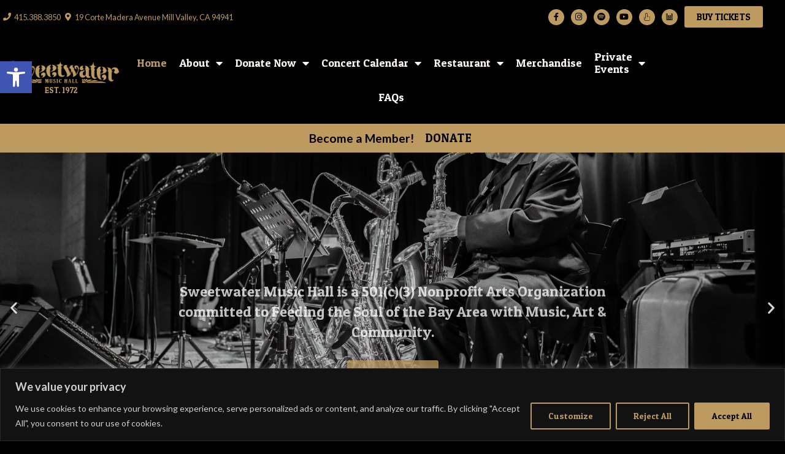

--- FILE ---
content_type: text/html; charset=UTF-8
request_url: https://sweetwatermusichall.org/
body_size: 41618
content:
<!doctype html>
<html lang="en-US" prefix="og: https://ogp.me/ns#">
<head>
	<meta charset="UTF-8">
	<meta name="viewport" content="width=device-width, initial-scale=1">
	<link rel="profile" href="https://gmpg.org/xfn/11">
	
<!-- Search Engine Optimization by Rank Math - https://rankmath.com/ -->
<title>Sweetwater Music Hall | Live Music | Mill Valley, CA</title>
<meta name="description" content="This reincarnation holds true to the heart of the old days, and aims to feed the soul with music, community, and excellent food."/>
<meta name="robots" content="follow, index, max-snippet:-1, max-video-preview:-1, max-image-preview:large"/>
<link rel="canonical" href="https://sweetwatermusichall.org/" />
<meta property="og:locale" content="en_US" />
<meta property="og:type" content="website" />
<meta property="og:title" content="Sweetwater Music Hall | Live Music | Mill Valley, CA" />
<meta property="og:description" content="This reincarnation holds true to the heart of the old days, and aims to feed the soul with music, community, and excellent food." />
<meta property="og:url" content="https://sweetwatermusichall.org/" />
<meta property="og:site_name" content="Sweetwater Music Hall" />
<meta property="og:updated_time" content="2025-12-31T06:22:31-08:00" />
<meta property="article:published_time" content="2021-04-11T18:15:44-07:00" />
<meta property="article:modified_time" content="2025-12-31T06:22:31-08:00" />
<meta name="twitter:card" content="summary_large_image" />
<meta name="twitter:title" content="Sweetwater Music Hall | Live Music | Mill Valley, CA" />
<meta name="twitter:description" content="This reincarnation holds true to the heart of the old days, and aims to feed the soul with music, community, and excellent food." />
<meta name="twitter:label1" content="Written by" />
<meta name="twitter:data1" content="rhpwebops" />
<meta name="twitter:label2" content="Time to read" />
<meta name="twitter:data2" content="1 minute" />
<script type="application/ld+json" class="rank-math-schema">{"@context":"https://schema.org","@graph":[{"@type":"Place","@id":"https://sweetwatermusichall.org/#place","address":{"@type":"PostalAddress","streetAddress":"19 Corte Madera Avenue","addressLocality":"Mill Valley","addressRegion":"California","postalCode":"94941","addressCountry":"USA"}},{"@type":["EntertainmentBusiness","Organization"],"@id":"https://sweetwatermusichall.org/#organization","name":"Sweetwater Music Hall","url":"https://sweetwatermusichall.org","sameAs":["https://www.facebook.com/SweetH20MusicHall/"],"address":{"@type":"PostalAddress","streetAddress":"19 Corte Madera Avenue","addressLocality":"Mill Valley","addressRegion":"California","postalCode":"94941","addressCountry":"USA"},"logo":{"@type":"ImageObject","@id":"https://sweetwatermusichall.org/#logo","url":"https://sweetwatermusichall.org/wp-content/uploads/2021/04/SWEETWATER-LOGO-black.png","contentUrl":"https://sweetwatermusichall.org/wp-content/uploads/2021/04/SWEETWATER-LOGO-black.png","caption":"Sweetwater Music Hall","inLanguage":"en-US","width":"1200","height":"246"},"location":{"@id":"https://sweetwatermusichall.org/#place"},"image":{"@id":"https://sweetwatermusichall.org/#logo"}},{"@type":"WebSite","@id":"https://sweetwatermusichall.org/#website","url":"https://sweetwatermusichall.org","name":"Sweetwater Music Hall","publisher":{"@id":"https://sweetwatermusichall.org/#organization"},"inLanguage":"en-US","potentialAction":{"@type":"SearchAction","target":"https://sweetwatermusichall.org/?s={search_term_string}","query-input":"required name=search_term_string"}},{"@type":"ImageObject","@id":"https://sweetwatermusichall.org/wp-content/uploads/2022/10/Unknown-1.png","url":"https://sweetwatermusichall.org/wp-content/uploads/2022/10/Unknown-1.png","width":"200","height":"200","inLanguage":"en-US"},{"@type":"WebPage","@id":"https://sweetwatermusichall.org/#webpage","url":"https://sweetwatermusichall.org/","name":"Sweetwater Music Hall | Live Music | Mill Valley, CA","datePublished":"2021-04-11T18:15:44-07:00","dateModified":"2025-12-31T06:22:31-08:00","about":{"@id":"https://sweetwatermusichall.org/#organization"},"isPartOf":{"@id":"https://sweetwatermusichall.org/#website"},"primaryImageOfPage":{"@id":"https://sweetwatermusichall.org/wp-content/uploads/2022/10/Unknown-1.png"},"inLanguage":"en-US"},{"@type":"Person","@id":"https://sweetwatermusichall.org/author/rhpwebops/","name":"rhpwebops","url":"https://sweetwatermusichall.org/author/rhpwebops/","image":{"@type":"ImageObject","@id":"https://secure.gravatar.com/avatar/54af701570b3fd102ba1524ee2c10142938e8002ff18e0bd41183522979a1b1d?s=96&amp;d=mm&amp;r=g","url":"https://secure.gravatar.com/avatar/54af701570b3fd102ba1524ee2c10142938e8002ff18e0bd41183522979a1b1d?s=96&amp;d=mm&amp;r=g","caption":"rhpwebops","inLanguage":"en-US"},"sameAs":["https://sweetwatermusichall.org"],"worksFor":{"@id":"https://sweetwatermusichall.org/#organization"}},{"@type":"Article","headline":"Sweetwater Music Hall | Live Music | Mill Valley, CA","datePublished":"2021-04-11T18:15:44-07:00","dateModified":"2025-12-31T06:22:31-08:00","author":{"@id":"https://sweetwatermusichall.org/author/rhpwebops/","name":"rhpwebops"},"publisher":{"@id":"https://sweetwatermusichall.org/#organization"},"description":"This reincarnation holds true to the heart of the old days, and aims to feed the soul with music, community, and excellent food.","name":"Sweetwater Music Hall | Live Music | Mill Valley, CA","@id":"https://sweetwatermusichall.org/#richSnippet","isPartOf":{"@id":"https://sweetwatermusichall.org/#webpage"},"image":{"@id":"https://sweetwatermusichall.org/wp-content/uploads/2022/10/Unknown-1.png"},"inLanguage":"en-US","mainEntityOfPage":{"@id":"https://sweetwatermusichall.org/#webpage"}}]}</script>
<meta name="google-site-verification" content="wvPJJNtflqgFDWMUynsnhDUsxd4OziRYXZANocmRUJ8" />
<!-- /Rank Math WordPress SEO plugin -->

<link rel="alternate" type="application/rss+xml" title="Sweetwater Music Hall &raquo; Feed" href="https://sweetwatermusichall.org/feed/" />
<link rel="alternate" type="application/rss+xml" title="Sweetwater Music Hall &raquo; Comments Feed" href="https://sweetwatermusichall.org/comments/feed/" />
<link rel="alternate" title="oEmbed (JSON)" type="application/json+oembed" href="https://sweetwatermusichall.org/wp-json/oembed/1.0/embed?url=https%3A%2F%2Fsweetwatermusichall.org%2F" />
<link rel="alternate" title="oEmbed (XML)" type="text/xml+oembed" href="https://sweetwatermusichall.org/wp-json/oembed/1.0/embed?url=https%3A%2F%2Fsweetwatermusichall.org%2F&#038;format=xml" />
<style id='wp-img-auto-sizes-contain-inline-css'>
img:is([sizes=auto i],[sizes^="auto," i]){contain-intrinsic-size:3000px 1500px}
/*# sourceURL=wp-img-auto-sizes-contain-inline-css */
</style>
<link rel='stylesheet' id='sbi_styles-css' href='https://sweetwatermusichall.org/wp-content/plugins/instagram-feed-pro/css/sbi-styles.min.css?ver=6.1' media='all' />
<link rel='stylesheet' id='pojo-a11y-css' href='https://sweetwatermusichall.org/wp-content/plugins/pojo-accessibility/modules/legacy/assets/css/style.min.css?ver=1.0.0' media='all' />
<link rel='stylesheet' id='rhpicon-css' href='https://sweetwatermusichall.org/wp-content/plugins/rhp-events/assets/css/rhp-events-icons.min.css?ver=1768229128' media='all' />
<link rel='stylesheet' id='EventsBarStyle-css' href='https://sweetwatermusichall.org/wp-content/plugins/rhp-events/views/assets/css/horizontal-bar.css?ver=1768229128' media='' />
<link rel='stylesheet' id='EventsFrontEndStyle-css' href='https://sweetwatermusichall.org/wp-content/plugins/rhp-events/views/assets/css/event-front-end.css?ver=1768229128' media='' />
<link rel='stylesheet' id='boostrapStyle-css' href='https://sweetwatermusichall.org/wp-content/plugins/rhp-events/views/assets/bootstrap/css/bootstrap.min.css?ver=5.2' media='all' />
<link rel='stylesheet' id='boostrapIconStyle-css' href='https://sweetwatermusichall.org/wp-content/plugins/rhp-events/views/assets/css/bootstrap-icons.css?ver=1.4' media='all' />
<link rel='stylesheet' id='monthMainCSS-css' href='https://sweetwatermusichall.org/wp-content/plugins/rhp-events/views/assets/css/monthMain.css?ver=1768229128' media='' />
<link rel='stylesheet' id='hello-elementor-css' href='https://sweetwatermusichall.org/wp-content/themes/hello-elementor/style.min.css?ver=3.4.1' media='all' />
<link rel='stylesheet' id='hello-elementor-theme-style-css' href='https://sweetwatermusichall.org/wp-content/themes/hello-elementor/theme.min.css?ver=3.4.1' media='all' />
<link rel='stylesheet' id='hello-elementor-header-footer-css' href='https://sweetwatermusichall.org/wp-content/themes/hello-elementor/header-footer.min.css?ver=3.4.1' media='all' />
<link rel='stylesheet' id='elementor-frontend-css' href='https://sweetwatermusichall.org/wp-content/plugins/elementor/assets/css/frontend.min.css?ver=3.28.4' media='all' />
<style id='elementor-frontend-inline-css'>
@-webkit-keyframes ha_fadeIn{0%{opacity:0}to{opacity:1}}@keyframes ha_fadeIn{0%{opacity:0}to{opacity:1}}@-webkit-keyframes ha_zoomIn{0%{opacity:0;-webkit-transform:scale3d(.3,.3,.3);transform:scale3d(.3,.3,.3)}50%{opacity:1}}@keyframes ha_zoomIn{0%{opacity:0;-webkit-transform:scale3d(.3,.3,.3);transform:scale3d(.3,.3,.3)}50%{opacity:1}}@-webkit-keyframes ha_rollIn{0%{opacity:0;-webkit-transform:translate3d(-100%,0,0) rotate3d(0,0,1,-120deg);transform:translate3d(-100%,0,0) rotate3d(0,0,1,-120deg)}to{opacity:1}}@keyframes ha_rollIn{0%{opacity:0;-webkit-transform:translate3d(-100%,0,0) rotate3d(0,0,1,-120deg);transform:translate3d(-100%,0,0) rotate3d(0,0,1,-120deg)}to{opacity:1}}@-webkit-keyframes ha_bounce{0%,20%,53%,to{-webkit-animation-timing-function:cubic-bezier(.215,.61,.355,1);animation-timing-function:cubic-bezier(.215,.61,.355,1)}40%,43%{-webkit-transform:translate3d(0,-30px,0) scaleY(1.1);transform:translate3d(0,-30px,0) scaleY(1.1);-webkit-animation-timing-function:cubic-bezier(.755,.05,.855,.06);animation-timing-function:cubic-bezier(.755,.05,.855,.06)}70%{-webkit-transform:translate3d(0,-15px,0) scaleY(1.05);transform:translate3d(0,-15px,0) scaleY(1.05);-webkit-animation-timing-function:cubic-bezier(.755,.05,.855,.06);animation-timing-function:cubic-bezier(.755,.05,.855,.06)}80%{-webkit-transition-timing-function:cubic-bezier(.215,.61,.355,1);transition-timing-function:cubic-bezier(.215,.61,.355,1);-webkit-transform:translate3d(0,0,0) scaleY(.95);transform:translate3d(0,0,0) scaleY(.95)}90%{-webkit-transform:translate3d(0,-4px,0) scaleY(1.02);transform:translate3d(0,-4px,0) scaleY(1.02)}}@keyframes ha_bounce{0%,20%,53%,to{-webkit-animation-timing-function:cubic-bezier(.215,.61,.355,1);animation-timing-function:cubic-bezier(.215,.61,.355,1)}40%,43%{-webkit-transform:translate3d(0,-30px,0) scaleY(1.1);transform:translate3d(0,-30px,0) scaleY(1.1);-webkit-animation-timing-function:cubic-bezier(.755,.05,.855,.06);animation-timing-function:cubic-bezier(.755,.05,.855,.06)}70%{-webkit-transform:translate3d(0,-15px,0) scaleY(1.05);transform:translate3d(0,-15px,0) scaleY(1.05);-webkit-animation-timing-function:cubic-bezier(.755,.05,.855,.06);animation-timing-function:cubic-bezier(.755,.05,.855,.06)}80%{-webkit-transition-timing-function:cubic-bezier(.215,.61,.355,1);transition-timing-function:cubic-bezier(.215,.61,.355,1);-webkit-transform:translate3d(0,0,0) scaleY(.95);transform:translate3d(0,0,0) scaleY(.95)}90%{-webkit-transform:translate3d(0,-4px,0) scaleY(1.02);transform:translate3d(0,-4px,0) scaleY(1.02)}}@-webkit-keyframes ha_bounceIn{0%,20%,40%,60%,80%,to{-webkit-animation-timing-function:cubic-bezier(.215,.61,.355,1);animation-timing-function:cubic-bezier(.215,.61,.355,1)}0%{opacity:0;-webkit-transform:scale3d(.3,.3,.3);transform:scale3d(.3,.3,.3)}20%{-webkit-transform:scale3d(1.1,1.1,1.1);transform:scale3d(1.1,1.1,1.1)}40%{-webkit-transform:scale3d(.9,.9,.9);transform:scale3d(.9,.9,.9)}60%{opacity:1;-webkit-transform:scale3d(1.03,1.03,1.03);transform:scale3d(1.03,1.03,1.03)}80%{-webkit-transform:scale3d(.97,.97,.97);transform:scale3d(.97,.97,.97)}to{opacity:1}}@keyframes ha_bounceIn{0%,20%,40%,60%,80%,to{-webkit-animation-timing-function:cubic-bezier(.215,.61,.355,1);animation-timing-function:cubic-bezier(.215,.61,.355,1)}0%{opacity:0;-webkit-transform:scale3d(.3,.3,.3);transform:scale3d(.3,.3,.3)}20%{-webkit-transform:scale3d(1.1,1.1,1.1);transform:scale3d(1.1,1.1,1.1)}40%{-webkit-transform:scale3d(.9,.9,.9);transform:scale3d(.9,.9,.9)}60%{opacity:1;-webkit-transform:scale3d(1.03,1.03,1.03);transform:scale3d(1.03,1.03,1.03)}80%{-webkit-transform:scale3d(.97,.97,.97);transform:scale3d(.97,.97,.97)}to{opacity:1}}@-webkit-keyframes ha_flipInX{0%{opacity:0;-webkit-transform:perspective(400px) rotate3d(1,0,0,90deg);transform:perspective(400px) rotate3d(1,0,0,90deg);-webkit-animation-timing-function:ease-in;animation-timing-function:ease-in}40%{-webkit-transform:perspective(400px) rotate3d(1,0,0,-20deg);transform:perspective(400px) rotate3d(1,0,0,-20deg);-webkit-animation-timing-function:ease-in;animation-timing-function:ease-in}60%{opacity:1;-webkit-transform:perspective(400px) rotate3d(1,0,0,10deg);transform:perspective(400px) rotate3d(1,0,0,10deg)}80%{-webkit-transform:perspective(400px) rotate3d(1,0,0,-5deg);transform:perspective(400px) rotate3d(1,0,0,-5deg)}}@keyframes ha_flipInX{0%{opacity:0;-webkit-transform:perspective(400px) rotate3d(1,0,0,90deg);transform:perspective(400px) rotate3d(1,0,0,90deg);-webkit-animation-timing-function:ease-in;animation-timing-function:ease-in}40%{-webkit-transform:perspective(400px) rotate3d(1,0,0,-20deg);transform:perspective(400px) rotate3d(1,0,0,-20deg);-webkit-animation-timing-function:ease-in;animation-timing-function:ease-in}60%{opacity:1;-webkit-transform:perspective(400px) rotate3d(1,0,0,10deg);transform:perspective(400px) rotate3d(1,0,0,10deg)}80%{-webkit-transform:perspective(400px) rotate3d(1,0,0,-5deg);transform:perspective(400px) rotate3d(1,0,0,-5deg)}}@-webkit-keyframes ha_flipInY{0%{opacity:0;-webkit-transform:perspective(400px) rotate3d(0,1,0,90deg);transform:perspective(400px) rotate3d(0,1,0,90deg);-webkit-animation-timing-function:ease-in;animation-timing-function:ease-in}40%{-webkit-transform:perspective(400px) rotate3d(0,1,0,-20deg);transform:perspective(400px) rotate3d(0,1,0,-20deg);-webkit-animation-timing-function:ease-in;animation-timing-function:ease-in}60%{opacity:1;-webkit-transform:perspective(400px) rotate3d(0,1,0,10deg);transform:perspective(400px) rotate3d(0,1,0,10deg)}80%{-webkit-transform:perspective(400px) rotate3d(0,1,0,-5deg);transform:perspective(400px) rotate3d(0,1,0,-5deg)}}@keyframes ha_flipInY{0%{opacity:0;-webkit-transform:perspective(400px) rotate3d(0,1,0,90deg);transform:perspective(400px) rotate3d(0,1,0,90deg);-webkit-animation-timing-function:ease-in;animation-timing-function:ease-in}40%{-webkit-transform:perspective(400px) rotate3d(0,1,0,-20deg);transform:perspective(400px) rotate3d(0,1,0,-20deg);-webkit-animation-timing-function:ease-in;animation-timing-function:ease-in}60%{opacity:1;-webkit-transform:perspective(400px) rotate3d(0,1,0,10deg);transform:perspective(400px) rotate3d(0,1,0,10deg)}80%{-webkit-transform:perspective(400px) rotate3d(0,1,0,-5deg);transform:perspective(400px) rotate3d(0,1,0,-5deg)}}@-webkit-keyframes ha_swing{20%{-webkit-transform:rotate3d(0,0,1,15deg);transform:rotate3d(0,0,1,15deg)}40%{-webkit-transform:rotate3d(0,0,1,-10deg);transform:rotate3d(0,0,1,-10deg)}60%{-webkit-transform:rotate3d(0,0,1,5deg);transform:rotate3d(0,0,1,5deg)}80%{-webkit-transform:rotate3d(0,0,1,-5deg);transform:rotate3d(0,0,1,-5deg)}}@keyframes ha_swing{20%{-webkit-transform:rotate3d(0,0,1,15deg);transform:rotate3d(0,0,1,15deg)}40%{-webkit-transform:rotate3d(0,0,1,-10deg);transform:rotate3d(0,0,1,-10deg)}60%{-webkit-transform:rotate3d(0,0,1,5deg);transform:rotate3d(0,0,1,5deg)}80%{-webkit-transform:rotate3d(0,0,1,-5deg);transform:rotate3d(0,0,1,-5deg)}}@-webkit-keyframes ha_slideInDown{0%{visibility:visible;-webkit-transform:translate3d(0,-100%,0);transform:translate3d(0,-100%,0)}}@keyframes ha_slideInDown{0%{visibility:visible;-webkit-transform:translate3d(0,-100%,0);transform:translate3d(0,-100%,0)}}@-webkit-keyframes ha_slideInUp{0%{visibility:visible;-webkit-transform:translate3d(0,100%,0);transform:translate3d(0,100%,0)}}@keyframes ha_slideInUp{0%{visibility:visible;-webkit-transform:translate3d(0,100%,0);transform:translate3d(0,100%,0)}}@-webkit-keyframes ha_slideInLeft{0%{visibility:visible;-webkit-transform:translate3d(-100%,0,0);transform:translate3d(-100%,0,0)}}@keyframes ha_slideInLeft{0%{visibility:visible;-webkit-transform:translate3d(-100%,0,0);transform:translate3d(-100%,0,0)}}@-webkit-keyframes ha_slideInRight{0%{visibility:visible;-webkit-transform:translate3d(100%,0,0);transform:translate3d(100%,0,0)}}@keyframes ha_slideInRight{0%{visibility:visible;-webkit-transform:translate3d(100%,0,0);transform:translate3d(100%,0,0)}}.ha_fadeIn{-webkit-animation-name:ha_fadeIn;animation-name:ha_fadeIn}.ha_zoomIn{-webkit-animation-name:ha_zoomIn;animation-name:ha_zoomIn}.ha_rollIn{-webkit-animation-name:ha_rollIn;animation-name:ha_rollIn}.ha_bounce{-webkit-transform-origin:center bottom;-ms-transform-origin:center bottom;transform-origin:center bottom;-webkit-animation-name:ha_bounce;animation-name:ha_bounce}.ha_bounceIn{-webkit-animation-name:ha_bounceIn;animation-name:ha_bounceIn;-webkit-animation-duration:.75s;-webkit-animation-duration:calc(var(--animate-duration)*.75);animation-duration:.75s;animation-duration:calc(var(--animate-duration)*.75)}.ha_flipInX,.ha_flipInY{-webkit-animation-name:ha_flipInX;animation-name:ha_flipInX;-webkit-backface-visibility:visible!important;backface-visibility:visible!important}.ha_flipInY{-webkit-animation-name:ha_flipInY;animation-name:ha_flipInY}.ha_swing{-webkit-transform-origin:top center;-ms-transform-origin:top center;transform-origin:top center;-webkit-animation-name:ha_swing;animation-name:ha_swing}.ha_slideInDown{-webkit-animation-name:ha_slideInDown;animation-name:ha_slideInDown}.ha_slideInUp{-webkit-animation-name:ha_slideInUp;animation-name:ha_slideInUp}.ha_slideInLeft{-webkit-animation-name:ha_slideInLeft;animation-name:ha_slideInLeft}.ha_slideInRight{-webkit-animation-name:ha_slideInRight;animation-name:ha_slideInRight}.ha-css-transform-yes{-webkit-transition-duration:var(--ha-tfx-transition-duration, .2s);transition-duration:var(--ha-tfx-transition-duration, .2s);-webkit-transition-property:-webkit-transform;transition-property:transform;transition-property:transform,-webkit-transform;-webkit-transform:translate(var(--ha-tfx-translate-x, 0),var(--ha-tfx-translate-y, 0)) scale(var(--ha-tfx-scale-x, 1),var(--ha-tfx-scale-y, 1)) skew(var(--ha-tfx-skew-x, 0),var(--ha-tfx-skew-y, 0)) rotateX(var(--ha-tfx-rotate-x, 0)) rotateY(var(--ha-tfx-rotate-y, 0)) rotateZ(var(--ha-tfx-rotate-z, 0));transform:translate(var(--ha-tfx-translate-x, 0),var(--ha-tfx-translate-y, 0)) scale(var(--ha-tfx-scale-x, 1),var(--ha-tfx-scale-y, 1)) skew(var(--ha-tfx-skew-x, 0),var(--ha-tfx-skew-y, 0)) rotateX(var(--ha-tfx-rotate-x, 0)) rotateY(var(--ha-tfx-rotate-y, 0)) rotateZ(var(--ha-tfx-rotate-z, 0))}.ha-css-transform-yes:hover{-webkit-transform:translate(var(--ha-tfx-translate-x-hover, var(--ha-tfx-translate-x, 0)),var(--ha-tfx-translate-y-hover, var(--ha-tfx-translate-y, 0))) scale(var(--ha-tfx-scale-x-hover, var(--ha-tfx-scale-x, 1)),var(--ha-tfx-scale-y-hover, var(--ha-tfx-scale-y, 1))) skew(var(--ha-tfx-skew-x-hover, var(--ha-tfx-skew-x, 0)),var(--ha-tfx-skew-y-hover, var(--ha-tfx-skew-y, 0))) rotateX(var(--ha-tfx-rotate-x-hover, var(--ha-tfx-rotate-x, 0))) rotateY(var(--ha-tfx-rotate-y-hover, var(--ha-tfx-rotate-y, 0))) rotateZ(var(--ha-tfx-rotate-z-hover, var(--ha-tfx-rotate-z, 0)));transform:translate(var(--ha-tfx-translate-x-hover, var(--ha-tfx-translate-x, 0)),var(--ha-tfx-translate-y-hover, var(--ha-tfx-translate-y, 0))) scale(var(--ha-tfx-scale-x-hover, var(--ha-tfx-scale-x, 1)),var(--ha-tfx-scale-y-hover, var(--ha-tfx-scale-y, 1))) skew(var(--ha-tfx-skew-x-hover, var(--ha-tfx-skew-x, 0)),var(--ha-tfx-skew-y-hover, var(--ha-tfx-skew-y, 0))) rotateX(var(--ha-tfx-rotate-x-hover, var(--ha-tfx-rotate-x, 0))) rotateY(var(--ha-tfx-rotate-y-hover, var(--ha-tfx-rotate-y, 0))) rotateZ(var(--ha-tfx-rotate-z-hover, var(--ha-tfx-rotate-z, 0)))}.happy-addon>.elementor-widget-container{word-wrap:break-word;overflow-wrap:break-word}.happy-addon>.elementor-widget-container,.happy-addon>.elementor-widget-container *{-webkit-box-sizing:border-box;box-sizing:border-box}.happy-addon:not(:has(.elementor-widget-container)),.happy-addon:not(:has(.elementor-widget-container)) *{-webkit-box-sizing:border-box;box-sizing:border-box;word-wrap:break-word;overflow-wrap:break-word}.happy-addon p:empty{display:none}.happy-addon .elementor-inline-editing{min-height:auto!important}.happy-addon-pro img{max-width:100%;height:auto;-o-object-fit:cover;object-fit:cover}.ha-screen-reader-text{position:absolute;overflow:hidden;clip:rect(1px,1px,1px,1px);margin:-1px;padding:0;width:1px;height:1px;border:0;word-wrap:normal!important;-webkit-clip-path:inset(50%);clip-path:inset(50%)}.ha-has-bg-overlay>.elementor-widget-container{position:relative;z-index:1}.ha-has-bg-overlay>.elementor-widget-container:before{position:absolute;top:0;left:0;z-index:-1;width:100%;height:100%;content:""}.ha-has-bg-overlay:not(:has(.elementor-widget-container)){position:relative;z-index:1}.ha-has-bg-overlay:not(:has(.elementor-widget-container)):before{position:absolute;top:0;left:0;z-index:-1;width:100%;height:100%;content:""}.ha-popup--is-enabled .ha-js-popup,.ha-popup--is-enabled .ha-js-popup img{cursor:-webkit-zoom-in!important;cursor:zoom-in!important}.mfp-wrap .mfp-arrow,.mfp-wrap .mfp-close{background-color:transparent}.mfp-wrap .mfp-arrow:focus,.mfp-wrap .mfp-close:focus{outline-width:thin}.ha-advanced-tooltip-enable{position:relative;cursor:pointer;--ha-tooltip-arrow-color:black;--ha-tooltip-arrow-distance:0}.ha-advanced-tooltip-enable .ha-advanced-tooltip-content{position:absolute;z-index:999;display:none;padding:5px 0;width:120px;height:auto;border-radius:6px;background-color:#000;color:#fff;text-align:center;opacity:0}.ha-advanced-tooltip-enable .ha-advanced-tooltip-content::after{position:absolute;border-width:5px;border-style:solid;content:""}.ha-advanced-tooltip-enable .ha-advanced-tooltip-content.no-arrow::after{visibility:hidden}.ha-advanced-tooltip-enable .ha-advanced-tooltip-content.show{display:inline-block;opacity:1}.ha-advanced-tooltip-enable.ha-advanced-tooltip-top .ha-advanced-tooltip-content,body[data-elementor-device-mode=tablet] .ha-advanced-tooltip-enable.ha-advanced-tooltip-tablet-top .ha-advanced-tooltip-content{top:unset;right:0;bottom:calc(101% + var(--ha-tooltip-arrow-distance));left:0;margin:0 auto}.ha-advanced-tooltip-enable.ha-advanced-tooltip-top .ha-advanced-tooltip-content::after,body[data-elementor-device-mode=tablet] .ha-advanced-tooltip-enable.ha-advanced-tooltip-tablet-top .ha-advanced-tooltip-content::after{top:100%;right:unset;bottom:unset;left:50%;border-color:var(--ha-tooltip-arrow-color) transparent transparent transparent;-webkit-transform:translateX(-50%);-ms-transform:translateX(-50%);transform:translateX(-50%)}.ha-advanced-tooltip-enable.ha-advanced-tooltip-bottom .ha-advanced-tooltip-content,body[data-elementor-device-mode=tablet] .ha-advanced-tooltip-enable.ha-advanced-tooltip-tablet-bottom .ha-advanced-tooltip-content{top:calc(101% + var(--ha-tooltip-arrow-distance));right:0;bottom:unset;left:0;margin:0 auto}.ha-advanced-tooltip-enable.ha-advanced-tooltip-bottom .ha-advanced-tooltip-content::after,body[data-elementor-device-mode=tablet] .ha-advanced-tooltip-enable.ha-advanced-tooltip-tablet-bottom .ha-advanced-tooltip-content::after{top:unset;right:unset;bottom:100%;left:50%;border-color:transparent transparent var(--ha-tooltip-arrow-color) transparent;-webkit-transform:translateX(-50%);-ms-transform:translateX(-50%);transform:translateX(-50%)}.ha-advanced-tooltip-enable.ha-advanced-tooltip-left .ha-advanced-tooltip-content,body[data-elementor-device-mode=tablet] .ha-advanced-tooltip-enable.ha-advanced-tooltip-tablet-left .ha-advanced-tooltip-content{top:50%;right:calc(101% + var(--ha-tooltip-arrow-distance));bottom:unset;left:unset;-webkit-transform:translateY(-50%);-ms-transform:translateY(-50%);transform:translateY(-50%)}.ha-advanced-tooltip-enable.ha-advanced-tooltip-left .ha-advanced-tooltip-content::after,body[data-elementor-device-mode=tablet] .ha-advanced-tooltip-enable.ha-advanced-tooltip-tablet-left .ha-advanced-tooltip-content::after{top:50%;right:unset;bottom:unset;left:100%;border-color:transparent transparent transparent var(--ha-tooltip-arrow-color);-webkit-transform:translateY(-50%);-ms-transform:translateY(-50%);transform:translateY(-50%)}.ha-advanced-tooltip-enable.ha-advanced-tooltip-right .ha-advanced-tooltip-content,body[data-elementor-device-mode=tablet] .ha-advanced-tooltip-enable.ha-advanced-tooltip-tablet-right .ha-advanced-tooltip-content{top:50%;right:unset;bottom:unset;left:calc(101% + var(--ha-tooltip-arrow-distance));-webkit-transform:translateY(-50%);-ms-transform:translateY(-50%);transform:translateY(-50%)}.ha-advanced-tooltip-enable.ha-advanced-tooltip-right .ha-advanced-tooltip-content::after,body[data-elementor-device-mode=tablet] .ha-advanced-tooltip-enable.ha-advanced-tooltip-tablet-right .ha-advanced-tooltip-content::after{top:50%;right:100%;bottom:unset;left:unset;border-color:transparent var(--ha-tooltip-arrow-color) transparent transparent;-webkit-transform:translateY(-50%);-ms-transform:translateY(-50%);transform:translateY(-50%)}body[data-elementor-device-mode=mobile] .ha-advanced-tooltip-enable.ha-advanced-tooltip-mobile-top .ha-advanced-tooltip-content{top:unset;right:0;bottom:calc(101% + var(--ha-tooltip-arrow-distance));left:0;margin:0 auto}body[data-elementor-device-mode=mobile] .ha-advanced-tooltip-enable.ha-advanced-tooltip-mobile-top .ha-advanced-tooltip-content::after{top:100%;right:unset;bottom:unset;left:50%;border-color:var(--ha-tooltip-arrow-color) transparent transparent transparent;-webkit-transform:translateX(-50%);-ms-transform:translateX(-50%);transform:translateX(-50%)}body[data-elementor-device-mode=mobile] .ha-advanced-tooltip-enable.ha-advanced-tooltip-mobile-bottom .ha-advanced-tooltip-content{top:calc(101% + var(--ha-tooltip-arrow-distance));right:0;bottom:unset;left:0;margin:0 auto}body[data-elementor-device-mode=mobile] .ha-advanced-tooltip-enable.ha-advanced-tooltip-mobile-bottom .ha-advanced-tooltip-content::after{top:unset;right:unset;bottom:100%;left:50%;border-color:transparent transparent var(--ha-tooltip-arrow-color) transparent;-webkit-transform:translateX(-50%);-ms-transform:translateX(-50%);transform:translateX(-50%)}body[data-elementor-device-mode=mobile] .ha-advanced-tooltip-enable.ha-advanced-tooltip-mobile-left .ha-advanced-tooltip-content{top:50%;right:calc(101% + var(--ha-tooltip-arrow-distance));bottom:unset;left:unset;-webkit-transform:translateY(-50%);-ms-transform:translateY(-50%);transform:translateY(-50%)}body[data-elementor-device-mode=mobile] .ha-advanced-tooltip-enable.ha-advanced-tooltip-mobile-left .ha-advanced-tooltip-content::after{top:50%;right:unset;bottom:unset;left:100%;border-color:transparent transparent transparent var(--ha-tooltip-arrow-color);-webkit-transform:translateY(-50%);-ms-transform:translateY(-50%);transform:translateY(-50%)}body[data-elementor-device-mode=mobile] .ha-advanced-tooltip-enable.ha-advanced-tooltip-mobile-right .ha-advanced-tooltip-content{top:50%;right:unset;bottom:unset;left:calc(101% + var(--ha-tooltip-arrow-distance));-webkit-transform:translateY(-50%);-ms-transform:translateY(-50%);transform:translateY(-50%)}body[data-elementor-device-mode=mobile] .ha-advanced-tooltip-enable.ha-advanced-tooltip-mobile-right .ha-advanced-tooltip-content::after{top:50%;right:100%;bottom:unset;left:unset;border-color:transparent var(--ha-tooltip-arrow-color) transparent transparent;-webkit-transform:translateY(-50%);-ms-transform:translateY(-50%);transform:translateY(-50%)}body.elementor-editor-active .happy-addon.ha-gravityforms .gform_wrapper{display:block!important}.ha-scroll-to-top-wrap.ha-scroll-to-top-hide{display:none}.ha-scroll-to-top-wrap.edit-mode,.ha-scroll-to-top-wrap.single-page-off{display:none!important}.ha-scroll-to-top-button{position:fixed;right:15px;bottom:15px;z-index:9999;display:-webkit-box;display:-webkit-flex;display:-ms-flexbox;display:flex;-webkit-box-align:center;-webkit-align-items:center;align-items:center;-ms-flex-align:center;-webkit-box-pack:center;-ms-flex-pack:center;-webkit-justify-content:center;justify-content:center;width:50px;height:50px;border-radius:50px;background-color:#5636d1;color:#fff;text-align:center;opacity:1;cursor:pointer;-webkit-transition:all .3s;transition:all .3s}.ha-scroll-to-top-button i{color:#fff;font-size:16px}.ha-scroll-to-top-button:hover{background-color:#e2498a}.ha-particle-wrapper{position:absolute;top:0;left:0;width:100%;height:100%}.ha-floating-element{position:fixed;z-index:999}.ha-floating-element-align-top-left .ha-floating-element{top:0;left:0}.ha-floating-element-align-top-right .ha-floating-element{top:0;right:0}.ha-floating-element-align-top-center .ha-floating-element{top:0;left:50%;-webkit-transform:translateX(-50%);-ms-transform:translateX(-50%);transform:translateX(-50%)}.ha-floating-element-align-middle-left .ha-floating-element{top:50%;left:0;-webkit-transform:translateY(-50%);-ms-transform:translateY(-50%);transform:translateY(-50%)}.ha-floating-element-align-middle-right .ha-floating-element{top:50%;right:0;-webkit-transform:translateY(-50%);-ms-transform:translateY(-50%);transform:translateY(-50%)}.ha-floating-element-align-bottom-left .ha-floating-element{bottom:0;left:0}.ha-floating-element-align-bottom-right .ha-floating-element{right:0;bottom:0}.ha-floating-element-align-bottom-center .ha-floating-element{bottom:0;left:50%;-webkit-transform:translateX(-50%);-ms-transform:translateX(-50%);transform:translateX(-50%)}.ha-editor-placeholder{padding:20px;border:5px double #f1f1f1;background:#f8f8f8;text-align:center;opacity:.5}.ha-editor-placeholder-title{margin-top:0;margin-bottom:8px;font-weight:700;font-size:16px}.ha-editor-placeholder-content{margin:0;font-size:12px}.ha-p-relative{position:relative}.ha-p-absolute{position:absolute}.ha-p-fixed{position:fixed}.ha-w-1{width:1%}.ha-h-1{height:1%}.ha-w-2{width:2%}.ha-h-2{height:2%}.ha-w-3{width:3%}.ha-h-3{height:3%}.ha-w-4{width:4%}.ha-h-4{height:4%}.ha-w-5{width:5%}.ha-h-5{height:5%}.ha-w-6{width:6%}.ha-h-6{height:6%}.ha-w-7{width:7%}.ha-h-7{height:7%}.ha-w-8{width:8%}.ha-h-8{height:8%}.ha-w-9{width:9%}.ha-h-9{height:9%}.ha-w-10{width:10%}.ha-h-10{height:10%}.ha-w-11{width:11%}.ha-h-11{height:11%}.ha-w-12{width:12%}.ha-h-12{height:12%}.ha-w-13{width:13%}.ha-h-13{height:13%}.ha-w-14{width:14%}.ha-h-14{height:14%}.ha-w-15{width:15%}.ha-h-15{height:15%}.ha-w-16{width:16%}.ha-h-16{height:16%}.ha-w-17{width:17%}.ha-h-17{height:17%}.ha-w-18{width:18%}.ha-h-18{height:18%}.ha-w-19{width:19%}.ha-h-19{height:19%}.ha-w-20{width:20%}.ha-h-20{height:20%}.ha-w-21{width:21%}.ha-h-21{height:21%}.ha-w-22{width:22%}.ha-h-22{height:22%}.ha-w-23{width:23%}.ha-h-23{height:23%}.ha-w-24{width:24%}.ha-h-24{height:24%}.ha-w-25{width:25%}.ha-h-25{height:25%}.ha-w-26{width:26%}.ha-h-26{height:26%}.ha-w-27{width:27%}.ha-h-27{height:27%}.ha-w-28{width:28%}.ha-h-28{height:28%}.ha-w-29{width:29%}.ha-h-29{height:29%}.ha-w-30{width:30%}.ha-h-30{height:30%}.ha-w-31{width:31%}.ha-h-31{height:31%}.ha-w-32{width:32%}.ha-h-32{height:32%}.ha-w-33{width:33%}.ha-h-33{height:33%}.ha-w-34{width:34%}.ha-h-34{height:34%}.ha-w-35{width:35%}.ha-h-35{height:35%}.ha-w-36{width:36%}.ha-h-36{height:36%}.ha-w-37{width:37%}.ha-h-37{height:37%}.ha-w-38{width:38%}.ha-h-38{height:38%}.ha-w-39{width:39%}.ha-h-39{height:39%}.ha-w-40{width:40%}.ha-h-40{height:40%}.ha-w-41{width:41%}.ha-h-41{height:41%}.ha-w-42{width:42%}.ha-h-42{height:42%}.ha-w-43{width:43%}.ha-h-43{height:43%}.ha-w-44{width:44%}.ha-h-44{height:44%}.ha-w-45{width:45%}.ha-h-45{height:45%}.ha-w-46{width:46%}.ha-h-46{height:46%}.ha-w-47{width:47%}.ha-h-47{height:47%}.ha-w-48{width:48%}.ha-h-48{height:48%}.ha-w-49{width:49%}.ha-h-49{height:49%}.ha-w-50{width:50%}.ha-h-50{height:50%}.ha-w-51{width:51%}.ha-h-51{height:51%}.ha-w-52{width:52%}.ha-h-52{height:52%}.ha-w-53{width:53%}.ha-h-53{height:53%}.ha-w-54{width:54%}.ha-h-54{height:54%}.ha-w-55{width:55%}.ha-h-55{height:55%}.ha-w-56{width:56%}.ha-h-56{height:56%}.ha-w-57{width:57%}.ha-h-57{height:57%}.ha-w-58{width:58%}.ha-h-58{height:58%}.ha-w-59{width:59%}.ha-h-59{height:59%}.ha-w-60{width:60%}.ha-h-60{height:60%}.ha-w-61{width:61%}.ha-h-61{height:61%}.ha-w-62{width:62%}.ha-h-62{height:62%}.ha-w-63{width:63%}.ha-h-63{height:63%}.ha-w-64{width:64%}.ha-h-64{height:64%}.ha-w-65{width:65%}.ha-h-65{height:65%}.ha-w-66{width:66%}.ha-h-66{height:66%}.ha-w-67{width:67%}.ha-h-67{height:67%}.ha-w-68{width:68%}.ha-h-68{height:68%}.ha-w-69{width:69%}.ha-h-69{height:69%}.ha-w-70{width:70%}.ha-h-70{height:70%}.ha-w-71{width:71%}.ha-h-71{height:71%}.ha-w-72{width:72%}.ha-h-72{height:72%}.ha-w-73{width:73%}.ha-h-73{height:73%}.ha-w-74{width:74%}.ha-h-74{height:74%}.ha-w-75{width:75%}.ha-h-75{height:75%}.ha-w-76{width:76%}.ha-h-76{height:76%}.ha-w-77{width:77%}.ha-h-77{height:77%}.ha-w-78{width:78%}.ha-h-78{height:78%}.ha-w-79{width:79%}.ha-h-79{height:79%}.ha-w-80{width:80%}.ha-h-80{height:80%}.ha-w-81{width:81%}.ha-h-81{height:81%}.ha-w-82{width:82%}.ha-h-82{height:82%}.ha-w-83{width:83%}.ha-h-83{height:83%}.ha-w-84{width:84%}.ha-h-84{height:84%}.ha-w-85{width:85%}.ha-h-85{height:85%}.ha-w-86{width:86%}.ha-h-86{height:86%}.ha-w-87{width:87%}.ha-h-87{height:87%}.ha-w-88{width:88%}.ha-h-88{height:88%}.ha-w-89{width:89%}.ha-h-89{height:89%}.ha-w-90{width:90%}.ha-h-90{height:90%}.ha-w-91{width:91%}.ha-h-91{height:91%}.ha-w-92{width:92%}.ha-h-92{height:92%}.ha-w-93{width:93%}.ha-h-93{height:93%}.ha-w-94{width:94%}.ha-h-94{height:94%}.ha-w-95{width:95%}.ha-h-95{height:95%}.ha-w-96{width:96%}.ha-h-96{height:96%}.ha-w-97{width:97%}.ha-h-97{height:97%}.ha-w-98{width:98%}.ha-h-98{height:98%}.ha-w-99{width:99%}.ha-h-99{height:99%}.ha-multi-layer-parallax--yes .ha-multi-layer-parallax img,.ha-w-100{width:100%}.ha-h-100{height:100%}.ha-flex{display:-webkit-box!important;display:-webkit-flex!important;display:-ms-flexbox!important;display:flex!important}.ha-flex-inline{display:-webkit-inline-box!important;display:-webkit-inline-flex!important;display:-ms-inline-flexbox!important;display:inline-flex!important}.ha-flex-x-start{-webkit-box-pack:start;-ms-flex-pack:start;-webkit-justify-content:flex-start;justify-content:flex-start}.ha-flex-x-end{-webkit-box-pack:end;-ms-flex-pack:end;-webkit-justify-content:flex-end;justify-content:flex-end}.ha-flex-x-between{-webkit-box-pack:justify;-ms-flex-pack:justify;-webkit-justify-content:space-between;justify-content:space-between}.ha-flex-x-around{-ms-flex-pack:distribute;-webkit-justify-content:space-around;justify-content:space-around}.ha-flex-x-even{-webkit-box-pack:space-evenly;-ms-flex-pack:space-evenly;-webkit-justify-content:space-evenly;justify-content:space-evenly}.ha-flex-x-center{-webkit-box-pack:center;-ms-flex-pack:center;-webkit-justify-content:center;justify-content:center}.ha-flex-y-top{-webkit-box-align:start;-webkit-align-items:flex-start;align-items:flex-start;-ms-flex-align:start}.ha-flex-y-center{-webkit-box-align:center;-webkit-align-items:center;align-items:center;-ms-flex-align:center}.ha-flex-y-bottom{-webkit-box-align:end;-webkit-align-items:flex-end;align-items:flex-end;-ms-flex-align:end}.ha-multi-layer-parallax--yes .ha-multi-layer-parallax{position:absolute;display:block;background-repeat:no-repeat}.ha-multi-layer-parallax--yes .ha-multi-layer-parallax-left{left:0}.ha-multi-layer-parallax--yes .ha-multi-layer-parallax-center{left:50%}.ha-multi-layer-parallax--yes .ha-multi-layer-parallax-right{right:0}.ha-multi-layer-parallax--yes .ha-multi-layer-parallax-top{top:0}.ha-multi-layer-parallax--yes .ha-multi-layer-parallax-vcenter{top:50%}.ha-multi-layer-parallax--yes .ha-multi-layer-parallax-vcenter:not(.ha-multi-layer-parallax-center){-webkit-transform:translateY(-50%);-ms-transform:translateY(-50%);transform:translateY(-50%)}.ha-multi-layer-parallax--yes .ha-multi-layer-parallax-center.ha-multi-layer-parallax-vcenter{-webkit-transform:translate(-50%,-50%);-ms-transform:translate(-50%,-50%);transform:translate(-50%,-50%)}.ha-multi-layer-parallax--yes .ha-multi-layer-parallax-bottom{bottom:0}
/*# sourceURL=elementor-frontend-inline-css */
</style>
<link rel='stylesheet' id='widget-heading-css' href='https://sweetwatermusichall.org/wp-content/plugins/elementor/assets/css/widget-heading.min.css?ver=3.28.4' media='all' />
<link rel='stylesheet' id='widget-spacer-css' href='https://sweetwatermusichall.org/wp-content/plugins/elementor/assets/css/widget-spacer.min.css?ver=3.28.4' media='all' />
<link rel='stylesheet' id='widget-social-icons-css' href='https://sweetwatermusichall.org/wp-content/plugins/elementor/assets/css/widget-social-icons.min.css?ver=3.28.4' media='all' />
<link rel='stylesheet' id='e-apple-webkit-css' href='https://sweetwatermusichall.org/wp-content/plugins/elementor/assets/css/conditionals/apple-webkit.min.css?ver=3.28.4' media='all' />
<link rel='stylesheet' id='widget-image-css' href='https://sweetwatermusichall.org/wp-content/plugins/elementor/assets/css/widget-image.min.css?ver=3.28.4' media='all' />
<link rel='stylesheet' id='widget-nav-menu-css' href='https://sweetwatermusichall.org/wp-content/plugins/elementor-pro/assets/css/widget-nav-menu.min.css?ver=3.28.4' media='all' />
<link rel='stylesheet' id='e-sticky-css' href='https://sweetwatermusichall.org/wp-content/plugins/elementor-pro/assets/css/modules/sticky.min.css?ver=3.28.4' media='all' />
<link rel='stylesheet' id='elementor-icons-css' href='https://sweetwatermusichall.org/wp-content/plugins/elementor/assets/lib/eicons/css/elementor-icons.min.css?ver=5.36.0' media='all' />
<link rel='stylesheet' id='elementor-post-4-css' href='https://sweetwatermusichall.org/wp-content/uploads/elementor/css/post-4.css?ver=1747147209' media='all' />
<link rel='stylesheet' id='sbistyles-css' href='https://sweetwatermusichall.org/wp-content/plugins/instagram-feed-pro/css/sbi-style.min.css?ver=6.1' media='all' />
<link rel='stylesheet' id='e-animation-fadeInUp-css' href='https://sweetwatermusichall.org/wp-content/plugins/elementor/assets/lib/animations/styles/fadeInUp.min.css?ver=3.28.4' media='all' />
<link rel='stylesheet' id='swiper-css' href='https://sweetwatermusichall.org/wp-content/plugins/elementor/assets/lib/swiper/v8/css/swiper.min.css?ver=8.4.5' media='all' />
<link rel='stylesheet' id='e-swiper-css' href='https://sweetwatermusichall.org/wp-content/plugins/elementor/assets/css/conditionals/e-swiper.min.css?ver=3.28.4' media='all' />
<link rel='stylesheet' id='widget-slides-css' href='https://sweetwatermusichall.org/wp-content/plugins/elementor-pro/assets/css/widget-slides.min.css?ver=3.28.4' media='all' />
<link rel='stylesheet' id='e-motion-fx-css' href='https://sweetwatermusichall.org/wp-content/plugins/elementor-pro/assets/css/modules/motion-fx.min.css?ver=3.28.4' media='all' />
<link rel='stylesheet' id='widget-flip-box-css' href='https://sweetwatermusichall.org/wp-content/plugins/elementor-pro/assets/css/widget-flip-box.min.css?ver=3.28.4' media='all' />
<link rel='stylesheet' id='widget-gallery-css' href='https://sweetwatermusichall.org/wp-content/plugins/elementor-pro/assets/css/widget-gallery.min.css?ver=3.28.4' media='all' />
<link rel='stylesheet' id='elementor-gallery-css' href='https://sweetwatermusichall.org/wp-content/plugins/elementor/assets/lib/e-gallery/css/e-gallery.min.css?ver=1.2.0' media='all' />
<link rel='stylesheet' id='e-transitions-css' href='https://sweetwatermusichall.org/wp-content/plugins/elementor-pro/assets/css/conditionals/transitions.min.css?ver=3.28.4' media='all' />
<link rel='stylesheet' id='elementor-post-12-css' href='https://sweetwatermusichall.org/wp-content/uploads/elementor/css/post-12.css?ver=1767190972' media='all' />
<link rel='stylesheet' id='elementor-post-25-css' href='https://sweetwatermusichall.org/wp-content/uploads/elementor/css/post-25.css?ver=1767190070' media='all' />
<link rel='stylesheet' id='happy-icons-css' href='https://sweetwatermusichall.org/wp-content/plugins/happy-elementor-addons/assets/fonts/style.min.css?ver=3.20.4' media='all' />
<link rel='stylesheet' id='font-awesome-css' href='https://sweetwatermusichall.org/wp-content/plugins/elementor/assets/lib/font-awesome/css/font-awesome.min.css?ver=4.7.0' media='all' />
<link rel='stylesheet' id='elementor-post-30-css' href='https://sweetwatermusichall.org/wp-content/uploads/elementor/css/post-30.css?ver=1767190104' media='all' />
<link rel='stylesheet' id='hello-elementor-child-style-css' href='https://sweetwatermusichall.org/wp-content/themes/hello-theme-child/style.css?ver=1.0.0' media='all' />
<link rel='stylesheet' id='elementor-gf-local-patuaone-css' href='https://sweetwatermusichall.org/wp-content/uploads/elementor/google-fonts/css/patuaone.css?ver=1745722661' media='all' />
<link rel='stylesheet' id='elementor-gf-local-lato-css' href='https://sweetwatermusichall.org/wp-content/uploads/elementor/google-fonts/css/lato.css?ver=1745722664' media='all' />
<link rel='stylesheet' id='elementor-icons-shared-0-css' href='https://sweetwatermusichall.org/wp-content/plugins/elementor/assets/lib/font-awesome/css/fontawesome.min.css?ver=5.15.3' media='all' />
<link rel='stylesheet' id='elementor-icons-fa-solid-css' href='https://sweetwatermusichall.org/wp-content/plugins/elementor/assets/lib/font-awesome/css/solid.min.css?ver=5.15.3' media='all' />
<link rel='stylesheet' id='elementor-icons-fa-brands-css' href='https://sweetwatermusichall.org/wp-content/plugins/elementor/assets/lib/font-awesome/css/brands.min.css?ver=5.15.3' media='all' />
<link rel='stylesheet' id='elementor-icons-shared-1-css' href='https://sweetwatermusichall.org/wp-content/plugins/happy-elementor-addons/assets/fonts/style.min.css?ver=3.20.4' media='all' />
<link rel='stylesheet' id='elementor-icons-happy-icons-css' href='https://sweetwatermusichall.org/wp-content/plugins/happy-elementor-addons/assets/fonts/style.min.css?ver=3.20.4' media='all' />
<script src="https://sweetwatermusichall.org/wp-includes/js/jquery/jquery.min.js?ver=3.7.1" id="jquery-core-js"></script>
<script src="https://sweetwatermusichall.org/wp-includes/js/jquery/jquery-migrate.min.js?ver=3.4.1" id="jquery-migrate-js"></script>
<script src="https://sweetwatermusichall.org/wp-content/plugins/rhp-events/views/assets/js/cta-ajax.js?ver=1768229128" id="ctaAjax-js-js"></script>
<script src="https://sweetwatermusichall.org/wp-content/plugins/rhp-events/views/assets/js/monthMain.min.js?ver=1768229128" id="monthMainJs-js"></script>
<script src="https://sweetwatermusichall.org/wp-content/plugins/rhp-events/views/assets/js/popper.min.js?ver=1768229128" id="popperJs-js"></script>
<script src="https://sweetwatermusichall.org/wp-content/plugins/rhp-events/views/assets/js/tooltip.min.js?ver=1768229128" id="tooltipJs-js"></script>
<script src="https://sweetwatermusichall.org/wp-content/plugins/rhp-events/views/assets/js/jquery.sticky-kit.min.js?ver=3ae4ea31665751aa86e4702f0ece4a82" id="sticky-kit-js"></script>
<script src="https://sweetwatermusichall.org/wp-content/plugins/rhp-events/views/assets/bootstrap/js/bootstrap.min.js?ver=5.2" id="bootstrapJS-js"></script>
<script id="eventsCommonJS-js-extra">
var ajaxSocialOption = {"url":"https://sweetwatermusichall.org/wp-admin/admin-ajax.php","nonce":"e3aa66beff"};
//# sourceURL=eventsCommonJS-js-extra
</script>
<script src="https://sweetwatermusichall.org/wp-content/plugins/rhp-events/views/assets/js/eventsCommon.js?ver=1768229128" id="eventsCommonJS-js"></script>
<script id="cookie-law-info-js-extra">
var _ckyConfig = {"_ipData":[],"_assetsURL":"https://sweetwatermusichall.org/wp-content/plugins/cookie-law-info/lite/frontend/images/","_publicURL":"https://sweetwatermusichall.org","_expiry":"365","_categories":[{"name":"Necessary","slug":"necessary","isNecessary":true,"ccpaDoNotSell":true,"cookies":[],"active":true,"defaultConsent":{"gdpr":true,"ccpa":true}},{"name":"Functional","slug":"functional","isNecessary":false,"ccpaDoNotSell":true,"cookies":[],"active":true,"defaultConsent":{"gdpr":false,"ccpa":false}},{"name":"Analytics","slug":"analytics","isNecessary":false,"ccpaDoNotSell":true,"cookies":[],"active":true,"defaultConsent":{"gdpr":false,"ccpa":false}},{"name":"Performance","slug":"performance","isNecessary":false,"ccpaDoNotSell":true,"cookies":[],"active":true,"defaultConsent":{"gdpr":false,"ccpa":false}},{"name":"Advertisement","slug":"advertisement","isNecessary":false,"ccpaDoNotSell":true,"cookies":[],"active":true,"defaultConsent":{"gdpr":false,"ccpa":false}}],"_activeLaw":"gdpr","_rootDomain":"","_block":"1","_showBanner":"1","_bannerConfig":{"settings":{"type":"banner","preferenceCenterType":"popup","position":"bottom","applicableLaw":"gdpr"},"behaviours":{"reloadBannerOnAccept":false,"loadAnalyticsByDefault":false,"animations":{"onLoad":"animate","onHide":"sticky"}},"config":{"revisitConsent":{"status":false,"tag":"revisit-consent","position":"bottom-left","meta":{"url":"#"},"styles":{"background-color":"#0056a7"},"elements":{"title":{"type":"text","tag":"revisit-consent-title","status":true,"styles":{"color":"#0056a7"}}}},"preferenceCenter":{"toggle":{"status":true,"tag":"detail-category-toggle","type":"toggle","states":{"active":{"styles":{"background-color":"#1863DC"}},"inactive":{"styles":{"background-color":"#D0D5D2"}}}}},"categoryPreview":{"status":false,"toggle":{"status":true,"tag":"detail-category-preview-toggle","type":"toggle","states":{"active":{"styles":{"background-color":"#1863DC"}},"inactive":{"styles":{"background-color":"#D0D5D2"}}}}},"videoPlaceholder":{"status":true,"styles":{"background-color":"#000000","border-color":"#000000","color":"#ffffff"}},"readMore":{"status":false,"tag":"readmore-button","type":"link","meta":{"noFollow":true,"newTab":true},"styles":{"color":"#1863dc","background-color":"transparent","border-color":"transparent"}},"showMore":{"status":true,"tag":"show-desc-button","type":"button","styles":{"color":"#1863DC"}},"showLess":{"status":true,"tag":"hide-desc-button","type":"button","styles":{"color":"#1863DC"}},"alwaysActive":{"status":true,"tag":"always-active","styles":{"color":"#008000"}},"manualLinks":{"status":true,"tag":"manual-links","type":"link","styles":{"color":"#1863DC"}},"auditTable":{"status":true},"optOption":{"status":true,"toggle":{"status":true,"tag":"optout-option-toggle","type":"toggle","states":{"active":{"styles":{"background-color":"#1863dc"}},"inactive":{"styles":{"background-color":"#d0d5d2"}}}}}}},"_version":"3.3.9.1","_logConsent":"1","_tags":[{"tag":"accept-button","styles":{"color":"#000000","background-color":"#BD9A5F","border-color":"#BD9A5F"}},{"tag":"reject-button","styles":{"color":"#BD9A5F","background-color":"transparent","border-color":"#BD9A5F"}},{"tag":"settings-button","styles":{"color":"#BD9A5F","background-color":"transparent","border-color":"#BD9A5F"}},{"tag":"readmore-button","styles":{"color":"#1863dc","background-color":"transparent","border-color":"transparent"}},{"tag":"donotsell-button","styles":{"color":"#1863dc","background-color":"transparent","border-color":"transparent"}},{"tag":"show-desc-button","styles":{"color":"#1863DC"}},{"tag":"hide-desc-button","styles":{"color":"#1863DC"}},{"tag":"cky-always-active","styles":[]},{"tag":"cky-link","styles":[]},{"tag":"accept-button","styles":{"color":"#000000","background-color":"#BD9A5F","border-color":"#BD9A5F"}},{"tag":"revisit-consent","styles":{"background-color":"#0056a7"}}],"_shortCodes":[{"key":"cky_readmore","content":"\u003Ca href=\"#\" class=\"cky-policy\" aria-label=\"Cookie Policy\" target=\"_blank\" rel=\"noopener\" data-cky-tag=\"readmore-button\"\u003ECookie Policy\u003C/a\u003E","tag":"readmore-button","status":false,"attributes":{"rel":"nofollow","target":"_blank"}},{"key":"cky_show_desc","content":"\u003Cbutton class=\"cky-show-desc-btn\" data-cky-tag=\"show-desc-button\" aria-label=\"Show more\"\u003EShow more\u003C/button\u003E","tag":"show-desc-button","status":true,"attributes":[]},{"key":"cky_hide_desc","content":"\u003Cbutton class=\"cky-show-desc-btn\" data-cky-tag=\"hide-desc-button\" aria-label=\"Show less\"\u003EShow less\u003C/button\u003E","tag":"hide-desc-button","status":true,"attributes":[]},{"key":"cky_optout_show_desc","content":"[cky_optout_show_desc]","tag":"optout-show-desc-button","status":true,"attributes":[]},{"key":"cky_optout_hide_desc","content":"[cky_optout_hide_desc]","tag":"optout-hide-desc-button","status":true,"attributes":[]},{"key":"cky_category_toggle_label","content":"[cky_{{status}}_category_label] [cky_preference_{{category_slug}}_title]","tag":"","status":true,"attributes":[]},{"key":"cky_enable_category_label","content":"Enable","tag":"","status":true,"attributes":[]},{"key":"cky_disable_category_label","content":"Disable","tag":"","status":true,"attributes":[]},{"key":"cky_video_placeholder","content":"\u003Cdiv class=\"video-placeholder-normal\" data-cky-tag=\"video-placeholder\" id=\"[UNIQUEID]\"\u003E\u003Cp class=\"video-placeholder-text-normal\" data-cky-tag=\"placeholder-title\"\u003EPlease accept cookies to access this content\u003C/p\u003E\u003C/div\u003E","tag":"","status":true,"attributes":[]},{"key":"cky_enable_optout_label","content":"Enable","tag":"","status":true,"attributes":[]},{"key":"cky_disable_optout_label","content":"Disable","tag":"","status":true,"attributes":[]},{"key":"cky_optout_toggle_label","content":"[cky_{{status}}_optout_label] [cky_optout_option_title]","tag":"","status":true,"attributes":[]},{"key":"cky_optout_option_title","content":"Do Not Sell or Share My Personal Information","tag":"","status":true,"attributes":[]},{"key":"cky_optout_close_label","content":"Close","tag":"","status":true,"attributes":[]},{"key":"cky_preference_close_label","content":"Close","tag":"","status":true,"attributes":[]}],"_rtl":"","_language":"en","_providersToBlock":[]};
var _ckyStyles = {"css":".cky-overlay{background: #000000; opacity: 0.4; position: fixed; top: 0; left: 0; width: 100%; height: 100%; z-index: 99999999;}.cky-hide{display: none;}.cky-btn-revisit-wrapper{display: flex; align-items: center; justify-content: center; background: #0056a7; width: 45px; height: 45px; border-radius: 50%; position: fixed; z-index: 999999; cursor: pointer;}.cky-revisit-bottom-left{bottom: 15px; left: 15px;}.cky-revisit-bottom-right{bottom: 15px; right: 15px;}.cky-btn-revisit-wrapper .cky-btn-revisit{display: flex; align-items: center; justify-content: center; background: none; border: none; cursor: pointer; position: relative; margin: 0; padding: 0;}.cky-btn-revisit-wrapper .cky-btn-revisit img{max-width: fit-content; margin: 0; height: 30px; width: 30px;}.cky-revisit-bottom-left:hover::before{content: attr(data-tooltip); position: absolute; background: #4e4b66; color: #ffffff; left: calc(100% + 7px); font-size: 12px; line-height: 16px; width: max-content; padding: 4px 8px; border-radius: 4px;}.cky-revisit-bottom-left:hover::after{position: absolute; content: \"\"; border: 5px solid transparent; left: calc(100% + 2px); border-left-width: 0; border-right-color: #4e4b66;}.cky-revisit-bottom-right:hover::before{content: attr(data-tooltip); position: absolute; background: #4e4b66; color: #ffffff; right: calc(100% + 7px); font-size: 12px; line-height: 16px; width: max-content; padding: 4px 8px; border-radius: 4px;}.cky-revisit-bottom-right:hover::after{position: absolute; content: \"\"; border: 5px solid transparent; right: calc(100% + 2px); border-right-width: 0; border-left-color: #4e4b66;}.cky-revisit-hide{display: none;}.cky-consent-container{position: fixed; width: 100%; box-sizing: border-box; z-index: 9999999;}.cky-consent-container .cky-consent-bar{background: #ffffff; border: 1px solid; padding: 16.5px 24px; box-shadow: 0 -1px 10px 0 #acabab4d;}.cky-banner-bottom{bottom: 0; left: 0;}.cky-banner-top{top: 0; left: 0;}.cky-custom-brand-logo-wrapper .cky-custom-brand-logo{width: 100px; height: auto; margin: 0 0 12px 0;}.cky-notice .cky-title{color: #212121; font-weight: 700; font-size: 18px; line-height: 24px; margin: 0 0 12px 0;}.cky-notice-group{display: flex; justify-content: space-between; align-items: center; font-size: 14px; line-height: 24px; font-weight: 400;}.cky-notice-des *,.cky-preference-content-wrapper *,.cky-accordion-header-des *,.cky-gpc-wrapper .cky-gpc-desc *{font-size: 14px;}.cky-notice-des{color: #212121; font-size: 14px; line-height: 24px; font-weight: 400;}.cky-notice-des img{height: 25px; width: 25px;}.cky-consent-bar .cky-notice-des p,.cky-gpc-wrapper .cky-gpc-desc p,.cky-preference-body-wrapper .cky-preference-content-wrapper p,.cky-accordion-header-wrapper .cky-accordion-header-des p,.cky-cookie-des-table li div:last-child p{color: inherit; margin-top: 0; overflow-wrap: break-word;}.cky-notice-des P:last-child,.cky-preference-content-wrapper p:last-child,.cky-cookie-des-table li div:last-child p:last-child,.cky-gpc-wrapper .cky-gpc-desc p:last-child{margin-bottom: 0;}.cky-notice-des a.cky-policy,.cky-notice-des button.cky-policy{font-size: 14px; color: #1863dc; white-space: nowrap; cursor: pointer; background: transparent; border: 1px solid; text-decoration: underline;}.cky-notice-des button.cky-policy{padding: 0;}.cky-notice-des a.cky-policy:focus-visible,.cky-notice-des button.cky-policy:focus-visible,.cky-preference-content-wrapper .cky-show-desc-btn:focus-visible,.cky-accordion-header .cky-accordion-btn:focus-visible,.cky-preference-header .cky-btn-close:focus-visible,.cky-switch input[type=\"checkbox\"]:focus-visible,.cky-footer-wrapper a:focus-visible,.cky-btn:focus-visible{outline: 2px solid #1863dc; outline-offset: 2px;}.cky-btn:focus:not(:focus-visible),.cky-accordion-header .cky-accordion-btn:focus:not(:focus-visible),.cky-preference-content-wrapper .cky-show-desc-btn:focus:not(:focus-visible),.cky-btn-revisit-wrapper .cky-btn-revisit:focus:not(:focus-visible),.cky-preference-header .cky-btn-close:focus:not(:focus-visible),.cky-consent-bar .cky-banner-btn-close:focus:not(:focus-visible){outline: 0;}button.cky-show-desc-btn:not(:hover):not(:active){color: #1863dc; background: transparent;}button.cky-accordion-btn:not(:hover):not(:active),button.cky-banner-btn-close:not(:hover):not(:active),button.cky-btn-close:not(:hover):not(:active),button.cky-btn-revisit:not(:hover):not(:active){background: transparent;}.cky-consent-bar button:hover,.cky-modal.cky-modal-open button:hover,.cky-consent-bar button:focus,.cky-modal.cky-modal-open button:focus{text-decoration: none;}.cky-notice-btn-wrapper{display: flex; justify-content: center; align-items: center; margin-left: 15px;}.cky-notice-btn-wrapper .cky-btn{text-shadow: none; box-shadow: none;}.cky-btn{font-size: 14px; font-family: inherit; line-height: 24px; padding: 8px 27px; font-weight: 500; margin: 0 8px 0 0; border-radius: 2px; white-space: nowrap; cursor: pointer; text-align: center; text-transform: none; min-height: 0;}.cky-btn:hover{opacity: 0.8;}.cky-btn-customize{color: #1863dc; background: transparent; border: 2px solid #1863dc;}.cky-btn-reject{color: #1863dc; background: transparent; border: 2px solid #1863dc;}.cky-btn-accept{background: #1863dc; color: #ffffff; border: 2px solid #1863dc;}.cky-btn:last-child{margin-right: 0;}@media (max-width: 768px){.cky-notice-group{display: block;}.cky-notice-btn-wrapper{margin-left: 0;}.cky-notice-btn-wrapper .cky-btn{flex: auto; max-width: 100%; margin-top: 10px; white-space: unset;}}@media (max-width: 576px){.cky-notice-btn-wrapper{flex-direction: column;}.cky-custom-brand-logo-wrapper, .cky-notice .cky-title, .cky-notice-des, .cky-notice-btn-wrapper{padding: 0 28px;}.cky-consent-container .cky-consent-bar{padding: 16.5px 0;}.cky-notice-des{max-height: 40vh; overflow-y: scroll;}.cky-notice-btn-wrapper .cky-btn{width: 100%; padding: 8px; margin-right: 0;}.cky-notice-btn-wrapper .cky-btn-accept{order: 1;}.cky-notice-btn-wrapper .cky-btn-reject{order: 3;}.cky-notice-btn-wrapper .cky-btn-customize{order: 2;}}@media (max-width: 425px){.cky-custom-brand-logo-wrapper, .cky-notice .cky-title, .cky-notice-des, .cky-notice-btn-wrapper{padding: 0 24px;}.cky-notice-btn-wrapper{flex-direction: column;}.cky-btn{width: 100%; margin: 10px 0 0 0;}.cky-notice-btn-wrapper .cky-btn-customize{order: 2;}.cky-notice-btn-wrapper .cky-btn-reject{order: 3;}.cky-notice-btn-wrapper .cky-btn-accept{order: 1; margin-top: 16px;}}@media (max-width: 352px){.cky-notice .cky-title{font-size: 16px;}.cky-notice-des *{font-size: 12px;}.cky-notice-des, .cky-btn{font-size: 12px;}}.cky-modal.cky-modal-open{display: flex; visibility: visible; -webkit-transform: translate(-50%, -50%); -moz-transform: translate(-50%, -50%); -ms-transform: translate(-50%, -50%); -o-transform: translate(-50%, -50%); transform: translate(-50%, -50%); top: 50%; left: 50%; transition: all 1s ease;}.cky-modal{box-shadow: 0 32px 68px rgba(0, 0, 0, 0.3); margin: 0 auto; position: fixed; max-width: 100%; background: #ffffff; top: 50%; box-sizing: border-box; border-radius: 6px; z-index: 999999999; color: #212121; -webkit-transform: translate(-50%, 100%); -moz-transform: translate(-50%, 100%); -ms-transform: translate(-50%, 100%); -o-transform: translate(-50%, 100%); transform: translate(-50%, 100%); visibility: hidden; transition: all 0s ease;}.cky-preference-center{max-height: 79vh; overflow: hidden; width: 845px; overflow: hidden; flex: 1 1 0; display: flex; flex-direction: column; border-radius: 6px;}.cky-preference-header{display: flex; align-items: center; justify-content: space-between; padding: 22px 24px; border-bottom: 1px solid;}.cky-preference-header .cky-preference-title{font-size: 18px; font-weight: 700; line-height: 24px;}.cky-preference-header .cky-btn-close{margin: 0; cursor: pointer; vertical-align: middle; padding: 0; background: none; border: none; width: auto; height: auto; min-height: 0; line-height: 0; text-shadow: none; box-shadow: none;}.cky-preference-header .cky-btn-close img{margin: 0; height: 10px; width: 10px;}.cky-preference-body-wrapper{padding: 0 24px; flex: 1; overflow: auto; box-sizing: border-box;}.cky-preference-content-wrapper,.cky-gpc-wrapper .cky-gpc-desc{font-size: 14px; line-height: 24px; font-weight: 400; padding: 12px 0;}.cky-preference-content-wrapper{border-bottom: 1px solid;}.cky-preference-content-wrapper img{height: 25px; width: 25px;}.cky-preference-content-wrapper .cky-show-desc-btn{font-size: 14px; font-family: inherit; color: #1863dc; text-decoration: none; line-height: 24px; padding: 0; margin: 0; white-space: nowrap; cursor: pointer; background: transparent; border-color: transparent; text-transform: none; min-height: 0; text-shadow: none; box-shadow: none;}.cky-accordion-wrapper{margin-bottom: 10px;}.cky-accordion{border-bottom: 1px solid;}.cky-accordion:last-child{border-bottom: none;}.cky-accordion .cky-accordion-item{display: flex; margin-top: 10px;}.cky-accordion .cky-accordion-body{display: none;}.cky-accordion.cky-accordion-active .cky-accordion-body{display: block; padding: 0 22px; margin-bottom: 16px;}.cky-accordion-header-wrapper{cursor: pointer; width: 100%;}.cky-accordion-item .cky-accordion-header{display: flex; justify-content: space-between; align-items: center;}.cky-accordion-header .cky-accordion-btn{font-size: 16px; font-family: inherit; color: #212121; line-height: 24px; background: none; border: none; font-weight: 700; padding: 0; margin: 0; cursor: pointer; text-transform: none; min-height: 0; text-shadow: none; box-shadow: none;}.cky-accordion-header .cky-always-active{color: #008000; font-weight: 600; line-height: 24px; font-size: 14px;}.cky-accordion-header-des{font-size: 14px; line-height: 24px; margin: 10px 0 16px 0;}.cky-accordion-chevron{margin-right: 22px; position: relative; cursor: pointer;}.cky-accordion-chevron-hide{display: none;}.cky-accordion .cky-accordion-chevron i::before{content: \"\"; position: absolute; border-right: 1.4px solid; border-bottom: 1.4px solid; border-color: inherit; height: 6px; width: 6px; -webkit-transform: rotate(-45deg); -moz-transform: rotate(-45deg); -ms-transform: rotate(-45deg); -o-transform: rotate(-45deg); transform: rotate(-45deg); transition: all 0.2s ease-in-out; top: 8px;}.cky-accordion.cky-accordion-active .cky-accordion-chevron i::before{-webkit-transform: rotate(45deg); -moz-transform: rotate(45deg); -ms-transform: rotate(45deg); -o-transform: rotate(45deg); transform: rotate(45deg);}.cky-audit-table{background: #f4f4f4; border-radius: 6px;}.cky-audit-table .cky-empty-cookies-text{color: inherit; font-size: 12px; line-height: 24px; margin: 0; padding: 10px;}.cky-audit-table .cky-cookie-des-table{font-size: 12px; line-height: 24px; font-weight: normal; padding: 15px 10px; border-bottom: 1px solid; border-bottom-color: inherit; margin: 0;}.cky-audit-table .cky-cookie-des-table:last-child{border-bottom: none;}.cky-audit-table .cky-cookie-des-table li{list-style-type: none; display: flex; padding: 3px 0;}.cky-audit-table .cky-cookie-des-table li:first-child{padding-top: 0;}.cky-cookie-des-table li div:first-child{width: 100px; font-weight: 600; word-break: break-word; word-wrap: break-word;}.cky-cookie-des-table li div:last-child{flex: 1; word-break: break-word; word-wrap: break-word; margin-left: 8px;}.cky-footer-shadow{display: block; width: 100%; height: 40px; background: linear-gradient(180deg, rgba(255, 255, 255, 0) 0%, #ffffff 100%); position: absolute; bottom: calc(100% - 1px);}.cky-footer-wrapper{position: relative;}.cky-prefrence-btn-wrapper{display: flex; flex-wrap: wrap; align-items: center; justify-content: center; padding: 22px 24px; border-top: 1px solid;}.cky-prefrence-btn-wrapper .cky-btn{flex: auto; max-width: 100%; text-shadow: none; box-shadow: none;}.cky-btn-preferences{color: #1863dc; background: transparent; border: 2px solid #1863dc;}.cky-preference-header,.cky-preference-body-wrapper,.cky-preference-content-wrapper,.cky-accordion-wrapper,.cky-accordion,.cky-accordion-wrapper,.cky-footer-wrapper,.cky-prefrence-btn-wrapper{border-color: inherit;}@media (max-width: 845px){.cky-modal{max-width: calc(100% - 16px);}}@media (max-width: 576px){.cky-modal{max-width: 100%;}.cky-preference-center{max-height: 100vh;}.cky-prefrence-btn-wrapper{flex-direction: column;}.cky-accordion.cky-accordion-active .cky-accordion-body{padding-right: 0;}.cky-prefrence-btn-wrapper .cky-btn{width: 100%; margin: 10px 0 0 0;}.cky-prefrence-btn-wrapper .cky-btn-reject{order: 3;}.cky-prefrence-btn-wrapper .cky-btn-accept{order: 1; margin-top: 0;}.cky-prefrence-btn-wrapper .cky-btn-preferences{order: 2;}}@media (max-width: 425px){.cky-accordion-chevron{margin-right: 15px;}.cky-notice-btn-wrapper{margin-top: 0;}.cky-accordion.cky-accordion-active .cky-accordion-body{padding: 0 15px;}}@media (max-width: 352px){.cky-preference-header .cky-preference-title{font-size: 16px;}.cky-preference-header{padding: 16px 24px;}.cky-preference-content-wrapper *, .cky-accordion-header-des *{font-size: 12px;}.cky-preference-content-wrapper, .cky-preference-content-wrapper .cky-show-more, .cky-accordion-header .cky-always-active, .cky-accordion-header-des, .cky-preference-content-wrapper .cky-show-desc-btn, .cky-notice-des a.cky-policy{font-size: 12px;}.cky-accordion-header .cky-accordion-btn{font-size: 14px;}}.cky-switch{display: flex;}.cky-switch input[type=\"checkbox\"]{position: relative; width: 44px; height: 24px; margin: 0; background: #d0d5d2; -webkit-appearance: none; border-radius: 50px; cursor: pointer; outline: 0; border: none; top: 0;}.cky-switch input[type=\"checkbox\"]:checked{background: #1863dc;}.cky-switch input[type=\"checkbox\"]:before{position: absolute; content: \"\"; height: 20px; width: 20px; left: 2px; bottom: 2px; border-radius: 50%; background-color: white; -webkit-transition: 0.4s; transition: 0.4s; margin: 0;}.cky-switch input[type=\"checkbox\"]:after{display: none;}.cky-switch input[type=\"checkbox\"]:checked:before{-webkit-transform: translateX(20px); -ms-transform: translateX(20px); transform: translateX(20px);}@media (max-width: 425px){.cky-switch input[type=\"checkbox\"]{width: 38px; height: 21px;}.cky-switch input[type=\"checkbox\"]:before{height: 17px; width: 17px;}.cky-switch input[type=\"checkbox\"]:checked:before{-webkit-transform: translateX(17px); -ms-transform: translateX(17px); transform: translateX(17px);}}.cky-consent-bar .cky-banner-btn-close{position: absolute; right: 9px; top: 5px; background: none; border: none; cursor: pointer; padding: 0; margin: 0; min-height: 0; line-height: 0; height: auto; width: auto; text-shadow: none; box-shadow: none;}.cky-consent-bar .cky-banner-btn-close img{height: 9px; width: 9px; margin: 0;}.cky-notice-btn-wrapper .cky-btn-do-not-sell{font-size: 14px; line-height: 24px; padding: 6px 0; margin: 0; font-weight: 500; background: none; border-radius: 2px; border: none; cursor: pointer; text-align: left; color: #1863dc; background: transparent; border-color: transparent; box-shadow: none; text-shadow: none;}.cky-consent-bar .cky-banner-btn-close:focus-visible,.cky-notice-btn-wrapper .cky-btn-do-not-sell:focus-visible,.cky-opt-out-btn-wrapper .cky-btn:focus-visible,.cky-opt-out-checkbox-wrapper input[type=\"checkbox\"].cky-opt-out-checkbox:focus-visible{outline: 2px solid #1863dc; outline-offset: 2px;}@media (max-width: 768px){.cky-notice-btn-wrapper{margin-left: 0; margin-top: 10px; justify-content: left;}.cky-notice-btn-wrapper .cky-btn-do-not-sell{padding: 0;}}@media (max-width: 352px){.cky-notice-btn-wrapper .cky-btn-do-not-sell, .cky-notice-des a.cky-policy{font-size: 12px;}}.cky-opt-out-wrapper{padding: 12px 0;}.cky-opt-out-wrapper .cky-opt-out-checkbox-wrapper{display: flex; align-items: center;}.cky-opt-out-checkbox-wrapper .cky-opt-out-checkbox-label{font-size: 16px; font-weight: 700; line-height: 24px; margin: 0 0 0 12px; cursor: pointer;}.cky-opt-out-checkbox-wrapper input[type=\"checkbox\"].cky-opt-out-checkbox{background-color: #ffffff; border: 1px solid black; width: 20px; height: 18.5px; margin: 0; -webkit-appearance: none; position: relative; display: flex; align-items: center; justify-content: center; border-radius: 2px; cursor: pointer;}.cky-opt-out-checkbox-wrapper input[type=\"checkbox\"].cky-opt-out-checkbox:checked{background-color: #1863dc; border: none;}.cky-opt-out-checkbox-wrapper input[type=\"checkbox\"].cky-opt-out-checkbox:checked::after{left: 6px; bottom: 4px; width: 7px; height: 13px; border: solid #ffffff; border-width: 0 3px 3px 0; border-radius: 2px; -webkit-transform: rotate(45deg); -ms-transform: rotate(45deg); transform: rotate(45deg); content: \"\"; position: absolute; box-sizing: border-box;}.cky-opt-out-checkbox-wrapper.cky-disabled .cky-opt-out-checkbox-label,.cky-opt-out-checkbox-wrapper.cky-disabled input[type=\"checkbox\"].cky-opt-out-checkbox{cursor: no-drop;}.cky-gpc-wrapper{margin: 0 0 0 32px;}.cky-footer-wrapper .cky-opt-out-btn-wrapper{display: flex; flex-wrap: wrap; align-items: center; justify-content: center; padding: 22px 24px;}.cky-opt-out-btn-wrapper .cky-btn{flex: auto; max-width: 100%; text-shadow: none; box-shadow: none;}.cky-opt-out-btn-wrapper .cky-btn-cancel{border: 1px solid #dedfe0; background: transparent; color: #858585;}.cky-opt-out-btn-wrapper .cky-btn-confirm{background: #1863dc; color: #ffffff; border: 1px solid #1863dc;}@media (max-width: 352px){.cky-opt-out-checkbox-wrapper .cky-opt-out-checkbox-label{font-size: 14px;}.cky-gpc-wrapper .cky-gpc-desc, .cky-gpc-wrapper .cky-gpc-desc *{font-size: 12px;}.cky-opt-out-checkbox-wrapper input[type=\"checkbox\"].cky-opt-out-checkbox{width: 16px; height: 16px;}.cky-opt-out-checkbox-wrapper input[type=\"checkbox\"].cky-opt-out-checkbox:checked::after{left: 5px; bottom: 4px; width: 3px; height: 9px;}.cky-gpc-wrapper{margin: 0 0 0 28px;}}.video-placeholder-youtube{background-size: 100% 100%; background-position: center; background-repeat: no-repeat; background-color: #b2b0b059; position: relative; display: flex; align-items: center; justify-content: center; max-width: 100%;}.video-placeholder-text-youtube{text-align: center; align-items: center; padding: 10px 16px; background-color: #000000cc; color: #ffffff; border: 1px solid; border-radius: 2px; cursor: pointer;}.video-placeholder-normal{background-image: url(\"/wp-content/plugins/cookie-law-info/lite/frontend/images/placeholder.svg\"); background-size: 80px; background-position: center; background-repeat: no-repeat; background-color: #b2b0b059; position: relative; display: flex; align-items: flex-end; justify-content: center; max-width: 100%;}.video-placeholder-text-normal{align-items: center; padding: 10px 16px; text-align: center; border: 1px solid; border-radius: 2px; cursor: pointer;}.cky-rtl{direction: rtl; text-align: right;}.cky-rtl .cky-banner-btn-close{left: 9px; right: auto;}.cky-rtl .cky-notice-btn-wrapper .cky-btn:last-child{margin-right: 8px;}.cky-rtl .cky-notice-btn-wrapper .cky-btn:first-child{margin-right: 0;}.cky-rtl .cky-notice-btn-wrapper{margin-left: 0; margin-right: 15px;}.cky-rtl .cky-prefrence-btn-wrapper .cky-btn{margin-right: 8px;}.cky-rtl .cky-prefrence-btn-wrapper .cky-btn:first-child{margin-right: 0;}.cky-rtl .cky-accordion .cky-accordion-chevron i::before{border: none; border-left: 1.4px solid; border-top: 1.4px solid; left: 12px;}.cky-rtl .cky-accordion.cky-accordion-active .cky-accordion-chevron i::before{-webkit-transform: rotate(-135deg); -moz-transform: rotate(-135deg); -ms-transform: rotate(-135deg); -o-transform: rotate(-135deg); transform: rotate(-135deg);}@media (max-width: 768px){.cky-rtl .cky-notice-btn-wrapper{margin-right: 0;}}@media (max-width: 576px){.cky-rtl .cky-notice-btn-wrapper .cky-btn:last-child{margin-right: 0;}.cky-rtl .cky-prefrence-btn-wrapper .cky-btn{margin-right: 0;}.cky-rtl .cky-accordion.cky-accordion-active .cky-accordion-body{padding: 0 22px 0 0;}}@media (max-width: 425px){.cky-rtl .cky-accordion.cky-accordion-active .cky-accordion-body{padding: 0 15px 0 0;}}.cky-rtl .cky-opt-out-btn-wrapper .cky-btn{margin-right: 12px;}.cky-rtl .cky-opt-out-btn-wrapper .cky-btn:first-child{margin-right: 0;}.cky-rtl .cky-opt-out-checkbox-wrapper .cky-opt-out-checkbox-label{margin: 0 12px 0 0;}"};
//# sourceURL=cookie-law-info-js-extra
</script>
<script src="https://sweetwatermusichall.org/wp-content/plugins/cookie-law-info/lite/frontend/js/script.min.js?ver=3.3.9.1" id="cookie-law-info-js"></script>
<script src="https://sweetwatermusichall.org/wp-content/plugins/happy-elementor-addons/assets/vendor/dom-purify/purify.min.js?ver=3.1.6" id="dom-purify-js"></script>
<link rel="https://api.w.org/" href="https://sweetwatermusichall.org/wp-json/" /><link rel="alternate" title="JSON" type="application/json" href="https://sweetwatermusichall.org/wp-json/wp/v2/pages/12" /><link rel="EditURI" type="application/rsd+xml" title="RSD" href="https://sweetwatermusichall.org/xmlrpc.php?rsd" />

<link rel='shortlink' href='https://sweetwatermusichall.org/' />
<style id="cky-style-inline">[data-cky-tag]{visibility:hidden;}</style><style type="text/css">
#pojo-a11y-toolbar .pojo-a11y-toolbar-toggle a{ background-color: #4054b2;	color: #ffffff;}
#pojo-a11y-toolbar .pojo-a11y-toolbar-overlay, #pojo-a11y-toolbar .pojo-a11y-toolbar-overlay ul.pojo-a11y-toolbar-items.pojo-a11y-links{ border-color: #4054b2;}
body.pojo-a11y-focusable a:focus{ outline-style: solid !important;	outline-width: 1px !important;	outline-color: #FF0000 !important;}
#pojo-a11y-toolbar{ top: 100px !important;}
#pojo-a11y-toolbar .pojo-a11y-toolbar-overlay{ background-color: #ffffff;}
#pojo-a11y-toolbar .pojo-a11y-toolbar-overlay ul.pojo-a11y-toolbar-items li.pojo-a11y-toolbar-item a, #pojo-a11y-toolbar .pojo-a11y-toolbar-overlay p.pojo-a11y-toolbar-title{ color: #333333;}
#pojo-a11y-toolbar .pojo-a11y-toolbar-overlay ul.pojo-a11y-toolbar-items li.pojo-a11y-toolbar-item a.active{ background-color: #4054b2;	color: #ffffff;}
@media (max-width: 767px) { #pojo-a11y-toolbar { top: 50px !important; } }</style><!-- Google Webfonts -->
<link rel="stylesheet" href="https://fonts.googleapis.com/css2?family=Lato%3Aital%2Cwght%400%2C100%3B0%2C300%3B0%2C400%3B0%2C700%3B0%2C900%3B1%2C100%3B1%2C300%3B1%2C400%3B1%2C700%3B1%2C900&family=Patua+One%3Awght%40400&family=Roboto%3Aital%2Cwght%400%2C100%3B0%2C300%3B0%2C400%3B0%2C500%3B0%2C700%3B0%2C900%3B1%2C100%3B1%2C300%3B1%2C400%3B1%2C500%3B1%2C700%3B1%2C900&subset=latin,latin-ext,cyrillic,cyrillic-ext,greek,greek-ext,vietnamese&display=swap" type="text/css" /><!-- RHP Custom Typography Styles -->
<style type="text/css">
#eventTitle h2, .eventSeriesTitle .rhpEventHeader a,.eventWrapper #evSubHead.eventSubHeader, .gridLayout #evSubHead.eventSubHeader, .eventWrapper .eventAgeRestriction,.gridLayout .eventAgeRestriction, .rhp-event-header #eventTitle h1, #RhpEventsSingle #evSubHead.eventSubHeader, #RhpEventsSingle .eventAgeRestriction, .rhp-event-rsvp,.singleEventDescription, .eventTagLine,.eventTagLine h4,.rhpEventSeriesTagline, .rhp-event-series-single .eventTaglineDiv h4, .rhpEventSeriesSubhead h4,.rhp-event-series-single .eventSubheaderDiv h4,.rhpEventSeriesAgeRestriction h4,.rhp-event-series-single .eventSeriesAgeRestrictionDiv h4, .eventDoorStartDate span, .rhp-event__doortext--card,.rhp-event-series-individual .rhp-event-series-date,.customAccordion .customTitle,#st-accordion .stAcc a, .rhp-event-series-time,#RhpEventsSingle .eventStDate, .eventVenue .rhpVenueContent a,.eventRoom .rhpRoomContent a, .rhp-event-notes-box p, .singleEventNotes, .rhp-event-info .eventsColor span, .eventCost span,.eventCost p,.rhp-event-notes-box,.lowTicketAlert, .eventVenue .cardVenue{font-family: "Lato";}
p.sidebarOnsale > b,.widget-events-contents .event-tagline,.justAnnouncedSideWidget .widget-events-contents .event-subheader{color: #ffffff;}
p.sidebarOnsale > b, .widget-events-contents .event-subheader,.justAnnouncedSideWidget .widget-events-contents .event-tagline{font-weight: 400;}
.eventWrapper, .gridLayout, .rhpEventSeries, .widget.rhp-events-list-widget .eventWrapper, #RhpEventsSingle{background-color: rgba(0,0,0,0.7);}
#eventTitle, #eventTitle h2, #eventTitle h1, .rhp-event-header #eventTitle h1, .eventSeriesTitle h2 a, .eventSeriesTitle .rhpEventHeader a{font-family: "Patua One";}
#eventTitle, #eventTitle h2, #eventTitle h1, .rhp-event-header #eventTitle h1, .eventSeriesTitle h2 a{color: #ffffff;}
#eventTitle h1 .rhp-events-icon{--icon-color: #ffffff;}
#eventTitle h2:hover, #eventTitle h1:hover:not(:has(a:hover)), .rhp-event-header #eventTitle h1:hover:not(:has(a:hover)), .eventSeriesTitle h2 a:hover{transition: color 0.1s ease;color: #ffffff;}
.eventWrapper .eventMoreInfo a, .rhp-event-more-info-cta-box a, .cardeventMoreInfo a{color: #000000;}
.eventMoreInfo a, .rhp-event-more-info-cta-box a.btn-primary,.cardeventMoreInfo a{background-color: #cccccc;}
.eventMoreInfo a:hover, .cardeventMoreInfo a:hover{color: #515151;}
.eventMoreInfo a:hover, .rhp-event-more-info-cta-box a.btn-primary:hover, .cardeventMoreInfo a:hover{background-color: #cccccc;}
.eventMoreInfo a, .eventMoreInfo a:hover, .rhp-event-more-info-cta-box a.btn-primary,.cardeventMoreInfo a,.cardeventMoreInfo a:hover{border: none;}
.rhp-event-rsvp-cta-box a.btn-primary{color: #000000;}
.rhp-event-rsvp-cta-box a.btn-primary{background-color: #ffffff;}
.rhp-event-rsvp-cta-box a.btn-primary:hover{color: #000000;}
.rhp-event-rsvp-cta-box a.btn-primary:hover{background-color: #ffffff;}
.rhp-event-rsvp-cta-box a.btn-primary,.widget-events-contents .rhp-event-rsvp-cta-box a.btn-primary{border: 1px solid#ffffff;}
#RhpEventsSingle, .borderBox, .widget.rhp-events-list-widget .eventWrapper,.gridLayout{border-top: 1px solid#bd9a5f;}
#RhpEventsSingle, .eventWrapper:not(:last-child), .widget.rhp-events-list-widget .eventWrapper,#RhpEventsSingle, .borderBox, .widget.rhp-events-list-widget .eventWrapper,.gridLayout{border-bottom: 1px solid#bd9a5f;}
.eventWrapper:last-child {border-bottom: none}#RhpEventsSingle, .borderBox, .widget.rhp-events-list-widget .eventWrapper,.gridLayout{border-left: 1px solid#bd9a5f;}
#RhpEventsSingle, .borderBox, .widget.rhp-events-list-widget .eventWrapper,.gridLayout{border-right: 1px solid#bd9a5f;}
.eventDateListTop .eventMonth, .eventDateList .eventMonth, .eventDateList .eventDayName{border-radius: 2px 2px 0px 0px;}
#eventDate, #seriesDate,.rhpEventSeries.eventWrapper .eventMonth{font-family: "Lato";}
#eventDate, #seriesDate,.rhpEventSeries.eventWrapper .eventMonth{font-size: 12px;}
#eventDate, #seriesDate,.rhpEventSeries.eventWrapper .eventMonth{font-weight: 700;}
#eventDate, #seriesDate,.rhpEventSeries.eventWrapper .eventMonth{line-height: 18px;}
#eventDate, #seriesDate,.customSlideDate,.rhpEventSeries.eventWrapper .eventMonth, .eventWidgetList .eventDate{border-left: 3px solid #bd9a5f;}
.rhp-events-list-separator-month span{font-family: "Lato";}
.rhp-events-list-separator-month span{font-size: 12px;}
.rhp-events-list-separator-month span{color: #bd9a5f;}
.rhp-events-list-separator-month span{font-weight: 600;}
.rhp-events-list-separator-month span{line-height: 14px;}
.rhp-events-list-separator-month{border-bottom: 1px solid#bd9a5f;}
.eventMonth{background-color: #000000;}
.eventMonth{color: #ffffff;}
.rhp-menu-down-pos{border-top-color: #bd9a5f;}
.rhp-menu-right-pos{border-left-color: #bd9a5f;}
.infoAccPan, .infoAccLink span,.infoAccLink .infoDropIcon{color: #bd9a5f;}
.accordionSection .singleSocialIcon .rhp-events-icon, .accordionSection .singleSocialIcon .rhp-events-icon:hover{--icon-color: #bd9a5f;}
.accHeader{border-bottom: 2px solid #bd9a5f;}
.singleAccordion .collapseInfoSection.show-info,.singleAccordion .collapsePerformerSection.show-performer,.accordionSection .collapse.show{border: 1px solid #bd9a5f;}
.performerAccordions.noinfoacc .performerAccor:first-child, .infoAccordions .infoAccor:first-child{border-top: 2px solid #bd9a5f;}
.opensection .accHeader,.accHeader.showacc,.accHeader.accarrminus,.performerAccor:first-child{border-bottom: none;}.accTitle, .infoAccLink span, .infoDesc, .performerDesc{font-family: "Lato";}
.infoAccPan, .infoAccLink span{font-size: 16px;}
.infoAccLink span{font-weight: 700;}
.infoAccPan, .infoAccLink span{line-height: 22px;}
.infoDesc, .performerDesc{font-size: 12px;}
.infoDesc, .performerDesc{font-weight: 400;}
.infoDesc, .performerDesc{line-height: 20px;}
.infoDesc, .performerDesc{color: #ffffff;}
.accordionSection{background-color: #000000;}
.rhp-pagination .rhp-page-option{border: 1px solid #ffffff;}
.rhp-pagination .rhp-page-num-option, .rhp-pagination .rhp-page-text-option{color: #ffffff;}
.rhp-pagination .rhp-page-option:hover{background-color: #ffffff;}
.rhp-pagination .rhp-page-option:hover{color: #000000;}
.rhp-pagination .rhp-page-dot-option, .rhp-pagination .rhp-current-page, .rhp-pagination .rhp-page-dot-option:hover, .rhp-pagination .rhp-current-page:hover{background-color: #ffffff;}
.rhp-pagination .rhp-page-dot-option, .rhp-pagination .rhp-current-page, .rhp-pagination .rhp-page-dot-option:hover, .rhp-pagination .rhp-current-page:hover{color: #000000;}
.rhp-search-form .rhp-search-input{color: #000000;}
.rhp-search-form .rhp-search-input{background: #ffffff;}
.rhp-search-form .rhp-search-button, .rhp-search-form .rhp-search-button:hover{color: #000000;}
.rhp-search-form .rhp-search-button .rhp-events-icon, .rhp-search-form .rhp-search-button:hover .rhp-events-icon{--icon-color: #000000;}
.rhp-search-form .rhp-search-button, .rhp-search-form .rhp-search-button:hover{background: #ffffff;}
.rhp-search-form .rhp-search-button, .rhp-search-form .rhp-search-button:hover{border-color: #ffffff;}
.rhp-search-form.suggestion .suggestion-list{background: #ffffff;}
.rhp-search-form.suggestion .suggestion-list .rhp__pagination-active .rhp-events-icon{--icon-color: #000000;}
.rhp-search-form.suggestion .suggestion-list .rhp__pagination .rhp__pagination-active{border-color: #000000;}
.rhp-search-form.suggestion .suggestion-list .rhp__pagination-inactive .rhp-events-icon{--icon-color: #000000;}
.rhp-search-form.suggestion .suggestion-list .rhp__pagination .rhp__pagination-inactive{border-color: #000000;}
.rhp-search-form.suggestion .suggestion-list .rhp-event__title{font-family: "Lato";}
.rhp-search-form.suggestion .suggestion-list .rhp-event__title{font-size: 14px;}
.rhp-search-form.suggestion .suggestion-list .rhp-event__title{color: #000000;}
.rhp-search-form.suggestion .suggestion-list .rhp-event__title{font-weight: 700;}
.rhp-search-form.suggestion .suggestion-list .rhp-event__title{line-height: 14px;}
.rhp-search-form.suggestion .suggestion-list .rhp-event__description{font-family: "Lato";}
.rhp-search-form.suggestion .suggestion-list .rhp-event__description{font-size: 12px;}
.rhp-search-form.suggestion .suggestion-list .rhp-event__description{color: #000000;}
.rhp-search-form.suggestion .suggestion-list .rhp-event__description{font-weight: 400;}
.rhp-search-form.suggestion .suggestion-list .rhp-event__description{line-height: 12px;}
#rhp-events-pg-template .searchResultDiv h3{color: #ffffff;}
#rhp-events-pg-template .searchResultDiv .searchResultText{color: #ffffff;}
.btn.btn-primary, span.sold-out, span.free, span.off-sale, span.Canceled, span.coming-soon-blank, .rhp-widget-list p.rhp-events-widget-link a, .widget.rhp-events-list-widget p.rhp-events-widget-link a, .post-type-archive-rhp_events .rhp-bar-submit .rhp-events-button, button, html input[type="button"], input[type="reset"], #rhp-bar-form .rhp-bar-submit input[type=submit]{border-radius: 0;}
.btn.secondary, span.sold-out, span.free, span.off-sale, span.Canceled, span.coming-soon-blank, .rhp-widget-list p.rhp-events-widget-link a, .widget.rhp-events-list-widget p.rhp-events-widget-link a, .post-type-archive-rhp_events .rhp-bar-submit .rhp-events-button, button, html input[type="button"], input[type="reset"], #rhp-bar-form .rhp-bar-submit input[type=submit]{border-radius: 0;}
span.rhp-event-cta.off-sale .btn, span.rhp-event-cta.free .btn, span.rhp-event-cta.sold-out .btn, span.rhp-event-cta.Canceled .btn, span.rhp-event-cta.coming-soon .btn,.rhp-event-cta.sold-out .btn-primary, .rhp-event-cta.Canceled .btn-primary, .rhp-event-cta.free .btn-primary, .rhp-event-cta.free .btn-primary,.rhp-event-cta.off-sale .btn-primary{border-radius: 0;}
.eventMoreInfo a, .cardeventMoreInfo a, span.sold-out, span.free, span.off-sale, span.Canceled, span.coming-soon-blank, .rhp-widget-list p.rhp-events-widget-link a, .widget.rhp-events-list-widget p.rhp-events-widget-link a, .post-type-archive-rhp_events .rhp-bar-submit .rhp-events-button, button, html input[type="button"], input[type="reset"], #rhp-bar-form .rhp-bar-submit input[type=submit]{border-radius: 0;}
.rhp-event-rsvp-cta-box , span.sold-out, span.free, span.off-sale, span.Canceled, span.coming-soon-blank, .widget.rhp-events-list-widget , .post-type-archive-rhp_events .rhp-bar-submit .rhp-events-button, button, html input[type="button"], input[type="reset"], #rhp-bar-form .rhp-bar-submit input[type=submit]{border-radius: 0;}
#viewAllEventCTA{border-radius: 0;}
#viewAllEventCTA{border: 1px solid#000000;}
.widget-events-contents .widgetCTA span.rhp-event-cta .btn, .widget-events-contents .widgetCTA .rhp-event-secondary-cta-box .btn.secondary, .widget-events-contents .rhp-event-rsvp-cta-box a.btn-primary, .rhp-event-more-info-cta-box a.btn-primary{border-radius: 0;}
.btn.btn-primary, html input[type="button"], input[type="reset"], input[type="submit"]{background-color: #bd9a5f;}
.btn.btn-primary:hover,html input[type="button"]:hover, input[type="reset"]:hover, input[type="submit"]:hover{background-color: #bd9a5f;}
.btn.btn-primary, input[type="button"], input[type="reset"], input[type="submit"]{color: #000000;}
.btn.btn-primary:hover{color: #000000;}
.rhp-event-cta.on-sale .btn-primary{border: none;}
.btn.secondary{background-color: #cccccc;}
.btn.secondary:hover{background-color: #cccccc;}
.btn.secondary:hover{border-color: #cccccc;}
.rhp-event-secondary-cta-box .btn.secondary{border: none;}
.btn.secondary{color: #ffffff;}
.btn.secondary:hover{color: #ffffff;}
span.rhp-event-cta.coming-soon .btn{background-color: #000000;}
span.rhp-event-cta.coming-soon .btn{border-color: #000000;}
span.rhp-event-cta.coming-soon .btn{color: #ffffff;}
span.rhp-event-cta.coming-soon .btn:hover{color: #ffffff;}
span.rhp-event-cta.coming-soon .btn:hover{background-color: #000000;}
span.rhp-event-cta.coming-soon .btn{border: none;}
span.rhp-event-cta.coming-soon .btn{border-radius: 0;}
span.rhp-event-cta.coming-soon .btnspan.rhp-event-cta.off-sale .btn, span.rhp-event-cta.free .btn, span.rhp-event-cta.sold-out .btn, span.rhp-event-cta.Canceled .btn,span.rhp-event-cta.off-sale .btn.btn-primary{background-color: #000000;}
span.rhp-event-cta.off-sale .btn, span.rhp-event-cta.free .btn, span.rhp-event-cta.sold-out .btn, span.rhp-event-cta.Canceled .btn,span.rhp-event-cta.off-sale .btn.btn-primary{border-color: #000000;}
span.rhp-event-cta.off-sale .btn, span.rhp-event-cta.free .btn, span.rhp-event-cta.sold-out .btn, span.rhp-event-cta.Canceled .btn{color: #ffffff;}
span.rhp-event-cta.off-sale .btn:hover, span.rhp-event-cta.free .btn:hover, span.rhp-event-cta.sold-out .btn:hover, span.rhp-event-cta.Canceled .btn:hover{color: #ffffff;}
span.rhp-event-cta.off-sale .btn:hover, span.rhp-event-cta.free .btn:hover, span.rhp-event-cta.sold-out .btn:hover, span.rhp-event-cta.Canceled .btn:hover{background-color: #000000;}
span.rhp-event-cta.off-sale .btn, span.rhp-event-cta.free .btn, span.rhp-event-cta.sold-out .btn, span.rhp-event-cta.Canceled .btn, span.rhp-event-cta.coming-soon .btn,.rhp-event-cta.sold-out .btn-primary, .rhp-event-cta.Canceled .btn-primary, .rhp-event-cta.free .btn-primary, .rhp-event-cta.free .btn-primary,.rhp-event-cta.off-sale .btn-primary{border: none;}
.rhp-event-series-list .btn.btn-primary{color: #000000;}
.rhp-event-series-list .btn.btn-primary:hover{color: #000000;}
.rhp-event-series-list .btn.btn-primary{background-color: #bd9a5f;}
.rhp-event-series-list .btn.btn-primary:hover{background-color: #bd9a5f;}
.rhp-event-series-list .btn.btn-primary{border: none;}
.rhp-event-series-list .btn.btn-primary{border-radius: 0;}
.rhp-event-series-list span.rhp-event-cta.coming-soon .btn{color: #ffffff;}
.rhp-event-series-list span.rhp-event-cta.coming-soon .btn:hover{color: #ffffff;}
.rhp-event-series-list span.rhp-event-cta.coming-soon .btn{background-color: #000000;}
.rhp-event-series-list span.rhp-event-cta.coming-soon .btn:hover{background-color: #000000;}
.rhp-event-series-list span.rhp-event-cta.coming-soon .btn{border: none;}
.rhp-event-series-list span.rhp-event-cta.coming-soon .btn{border-radius: 0;}
.rhp-event-series-list .btn.secondary{color: #ffffff;}
.rhp-event-series-list .btn.secondary:hover{color: #ffffff;}
.rhp-event-series-list .btn.secondary{background-color: #cccccc;}
.rhp-event-series-list .btn.secondary:hover{background-color: #cccccc;}
.rhp-event-series-list .btn.secondary{border: none;}
.rhp-event-series-list .btn.secondary{border-radius: 0;}
.rhp-event-series-list span.rhp-event-cta.off-sale .btn, .rhp-event-series-list span.rhp-event-cta.free .btn, .rhp-event-series-list span.rhp-event-cta.sold-out .btn, .rhp-event-series-list span.rhp-event-cta.Canceled .btn{color: #ffffff;}
.rhp-event-series-list span.rhp-event-cta.off-sale .btn:hover, .rhp-event-series-list span.rhp-event-cta.free .btn:hover, .rhp-event-series-list span.rhp-event-cta.sold-out .btn:hover, .rhp-event-series-list span.rhp-event-cta.Canceled .btn:hover{color: #ffffff;}
.rhp-event-series-list span.rhp-event-cta.off-sale .btn, .rhp-event-series-list span.rhp-event-cta.free .btn, .rhp-event-series-list span.rhp-event-cta.sold-out .btn, .rhp-event-series-list span.rhp-event-cta.Canceled .btn{background-color: #000000;}
.rhp-event-series-list span.rhp-event-cta.off-sale .btn:hover, .rhp-event-series-list span.rhp-event-cta.free .btn:hover, .rhp-event-series-list span.rhp-event-cta.sold-out .btn:hover, .rhp-event-series-list span.rhp-event-cta.Canceled .btn:hover{background-color: #000000;}
.rhp-event-series-list span.rhp-event-cta.off-sale .btn, .rhp-event-series-list span.rhp-event-cta.free .btn, .rhp-event-series-list span.rhp-event-cta.sold-out .btn, .rhp-event-series-list span.rhp-event-cta.Canceled .btn{border: none;}
.rhp-event-series-list span.rhp-event-cta.off-sale .btn, .rhp-event-series-list span.rhp-event-cta.free .btn, .rhp-event-series-list span.rhp-event-cta.sold-out .btn, .rhp-event-series-list span.rhp-event-cta.Canceled .btn{border-radius: 0;}
.upComingWidget .widget-title, .upComingWidget h5, h1.rhp-events-page-title{font-family: "Patua One";}
.upComingWidget .widget-title, .upComingWidget h5, h1.rhp-events-page-title{font-size: 32px;}
.upComingWidget .widget-title, .upComingWidget h5, h1.rhp-events-page-title{color: #fcf9f5;}
.upComingWidget .widget-title, .upComingWidget h5, h1.rhp-events-page-title{font-weight: 500;}
.upComingWidget .widget-title, .upComingWidget h5, h1.rhp-events-page-title{line-height: 32px;}
#sidebar .announcedWidget .widget-title, .eventWidgetTitle.list-sidebar h5{font-family: "Patua One";}
#sidebar .announcedWidget .widget-title, .eventWidgetTitle.list-sidebar h5{font-size: 22px;}
#sidebar .announcedWidget .widget-title, .eventWidgetTitle.list-sidebar h5{color: #ffffff;}
#sidebar .announcedWidget .widget-title, .eventWidgetTitle.list-sidebar h5{font-weight: 700;}
#sidebar .announcedWidget .widget-title, .eventWidgetTitle.list-sidebar h5{line-height: 26px;}
.eventTitleDiv #eventTitle h2, #eventTitle h1, .eventSeriesTitle .rhpEventHeader,.singleEventTitle{font-size: 22px;}
#eventTitle h1 .rhp-events-icon{--icon-size: 14px;}
.eventTitleDiv #eventTitle h2, #eventTitle h1, .rhp-event-header #eventTitle h1, .eventSeriesTitle .rhpEventHeader{font-weight: 500;}
.eventTitleDiv #eventTitle h2, #eventTitle h1, .eventSeriesTitle .rhpEventHeader,.singleEventTitle{line-height: 26px;}
#evSubHead.eventSubHeader,.gridLayout #evSubHead.eventSubHeader, .rhpEventSeriesSubhead h4,.rhp-event-series-single .eventSubheaderDiv h4, .widget-events-contents .event-subheader{color: #ffffff;}
#evSubHead.eventSubHeader,.gridLayout #evSubHead.eventSubHeader, .rhpEventSeriesSubhead h4,.rhp-event-series-single .eventSubheaderDiv h4 ,.widget-events-contents .event-subheader{font-size: 14px;}
#evSubHead.eventSubHeader,.gridLayout #evSubHead.eventSubHeader,.rhp-widget-list .rhpEventSeriesSubhead h4,#rhp-events-pg-template .rhpEventSeriesSubhead h4,.rhp-event-series-single .eventSubheaderDiv h4,.eventSubHeader{font-weight: 700;}
.rhp-widget-list #evSubHead.eventSubHeader,.gridLayout #evSubHead.eventSubHeader, .rhp-widget-list .rhpEventSeriesSubhead h4,.rhp-event-series-single .eventSubheaderDiv h4, #evSubHead.eventSubHeader, .rhpEventSeriesSubhead h4,.widget-events-contents .event-subheader{line-height: 10px;}
.eventWrapper .eventAgeRestriction,.gridLayout .eventAgeRestriction, #RhpEventsSingle .eventAgeRestriction,.rhpEventSeriesAgeRestriction h4,.rhp-event-series-single .eventSeriesAgeRestrictionDiv h4{color: #ffffff;}
.eventWrapper .eventAgeRestriction,.gridLayout .eventAgeRestriction, #RhpEventsSingle .eventAgeRestriction,.rhpEventSeriesAgeRestriction h4,.rhp-event-series-single .eventSeriesAgeRestrictionDiv h4{font-size: 12px;}
.eventWrapper .eventAgeRestriction,.gridLayout .eventAgeRestriction, #RhpEventsSingle .eventAgeRestriction,.rhpEventSeriesAgeRestriction h4,.rhp-event-series-single .eventSeriesAgeRestrictionDiv h4{font-weight: 700;}
.eventWrapper .eventAgeRestriction,.gridLayout .eventAgeRestriction, #RhpEventsSingle .eventAgeRestriction,.rhpEventSeriesAgeRestriction h4,.rhp-event-series-single .eventSeriesAgeRestrictionDiv h4{line-height: 12px;}
.eventTagLine,.rhpEventSeriesTagline ,.rhp-event-series-single .eventTaglineDiv h4,.eventTagLine h4{color: #bd9a5f;}
.eventTagLine,.rhpEventSeriesTagline ,.rhp-event-series-single .eventTaglineDiv h4,.eventTagLine h4, .widget-events-contents .event-tagline{font-size: 11px;}
.eventTagLine,.rhpEventSeriesTagline ,.rhp-event-series-single .eventTaglineDiv h4,.eventTagLine h4, .widget-events-contents .event-tagline{font-weight: 700;}
.rhp-event-series-single .eventTaglineDiv h4,.eventTagLine, .rhpEventSeriesTagline,.eventTagLine h4, .widget-events-contents .event-tagline{line-height: 12px;}
.singleEventDetails .contentBox .singleEventDescription{color: #ffffff;}
.singleEventDetails .contentBox .singleEventDescription{font-size: 16px;}
.singleEventDetails .contentBox .singleEventDescription{font-weight: 400;}
.singleEventDetails .contentBox .singleEventDescription{line-height: 30px;}
.singleSocialIcon .rhp-events-icon{--icon-color: #ffffff;}
.singleSocialIcon .rhp-events-icon:hover{--icon-color: #ffffff;}
.EventsDateBox .eventStDate{color: #ffffff;}
.EventsDateBox .eventStDate{font-size: 14px;}
.EventsDateBox .eventStDate{font-weight: 500;}
.EventsDateBox .eventStDate{line-height: 12px;}
.eventDoorStartDate span, .rhp-event__doortext--card{color: #ffffff;}
.eventDoorStartDate .rhp-events-icon{--icon-color: #ffffff;}
.eventDoorStartDate span, .rhp-event__doortext--card{font-size: 12px;}
.eventDoorStartDate .rhp-events-icon{--icon-size: 12px;}
.eventDoorStartDate span, .rhp-event__doortext--card{font-weight: 500;}
.eventDoorStartDate span, .rhp-event__doortext--card{line-height: 6px;}
.eventsColor.eventCost, .rhpcard .eventCost{color: #ffffff;}
.eventsColor.eventCost i.rhp-events-icon, .rhpcard .eventCost i.rhp-events-icon{--icon-color: #ffffff;}
.eventsColor.eventCost, .rhpcard .eventCost{font-size: 12px;}
.eventsColor.eventCost i.rhp-events-icon, .rhpcard .eventCost i.rhp-events-icon{--icon-size: 12px;}
.eventsColor.eventCost, .rhpcard .eventCost{font-weight: 500;}
.eventsColor.eventCost, .rhpcard .eventCost{line-height: 6px;}
.eventVenue .rhpVenueContent a, .singleEventDetails .eventVenue .rhpVenueContent a, .eventVenue .cardVenue{font-size: 14px;}
.eventVenue .rhp-events-icon{--icon-size: 14px;}
.eventVenue .rhpVenueContent a, .eventVenue .cardVenue{font-weight: 400;}
.eventVenue .rhpVenueContent, .singleEventDetails .eventVenue .rhpVenueContent, .eventVenue .cardVenue{line-height: 10px;}
.eventVenue .rhp-events-icon.location{--icon-color: #bd9a5f;}
.eventVenue:hover .rhp-events-icon{--icon-color: #ffffff;}
.eventVenue:hover .rhpVenueContent a, .eventVenue:hover .cardVenue{color: #ffffff;}
.eventVenue .rhpVenueContent a, .eventVenue .cardVenue{color: #ffffff;}
.eventVenue#eventVenueId-7715 .rhpVenueContent a,.eventsVenueDiv#eventVenueId-7715 .rhpVenueContent a, .eventVenue #cardVenueId-7715, .eventVenue #cardVenueId-:hover {color: #000000;}
.eventVenue#eventVenueId-7715 i.rhp-events-icon,.eventsVenueDiv#eventVenueId-7715 i.rhp-events-icon {--icon-color: #000000;}
.eventRoom .rhpRoomContent a, .singleEventDetails .eventRoom a{font-size: 1px;}
.eventRoom .rhp-events-icon{--icon-size: 1px;}
.eventRoom .rhpRoomContent a{font-weight: 100;}
.eventRoom .rhpRoomContent a, .singleEventDetails .eventRoom a{line-height: 1px;}
.eventRoom .rhp-events-icon.shop{--icon-color: #7c7c7c;}
.eventRoom:hover .rhp-events-icon{--icon-color: #ffffff;}
.eventRoom:hover .rhpRoomContent a{color: #ffffff;}
.eventRoom .rhpRoomContent a, .eventRoom .cardVenue{color: #ffffff;}
.rhp-event-notes-box, .rhp-event-notes-box p, .singleEventNotes {color: #ffffff;}
.rhp-event-notes-box, .rhp-event-notes-box p {font-size: 12px;}
.rhp-event-notes-box, .rhp-event-notes-box p, .singleEventNotes {font-weight: 400;}
.rhp-event-notes-box, .rhp-event-notes-box p {line-height: 14px;}
.rhp-events-widget-vitals .widget-events-contents .entry-title a,.eventWidgetDate,.widget-events-contents .event-tagline,.widget-events-contents .event-subheader,.widget-events-contents .event-tagline, p.sidebarOnsale > b, .eventWidgetList .eventDate {font-family: "Lato";}
.rhp-events-widget-vitals .widget-events-contents .entry-title a,.eventWidgetDate {color: #ffffff;}
.widget-events-contents h4.entry-title.summary {font-size: 20px;}
.rhp-events-widget-vitals .widget-events-contents .entry-title a {font-weight: 700;}
.widget-events-contents h4.entry-title.summary {line-height: 22px;}
.widget-events-contents .event-subheader {color: #ffffff;}
.widget-events-contents .event-subheader {font-size: 12px;}
.widget-events-contents .event-subheader {font-weight: 400;}
.widget-events-contents .event-subheader {line-height: 12px;}
.widget-events-contents .event-tagline {color: #ffffff;}
.widget-events-contents .event-tagline {font-size: 12px;}
.widget-events-contents .event-tagline {font-weight: 400;}
.widget-events-contents .event-tagline {line-height: 12px;}
.eventWidgetList .eventDate {color: #ffffff;}
.eventWidgetList .eventDate {font-size: 12px;}
.eventWidgetList .eventDate {font-weight: 400;}
.eventWidgetList .eventDate {line-height: 14px;}
.widget-events-contents .widgetCTA span.rhp-event-cta .btn, .widget-events-contents .widgetCTA .rhp-event-secondary-cta-box .btn.secondary, .widget-events-contents .rhp-event-rsvp-cta-box a.btn-primary, .rhp-event-more-info-cta-box a.btn-primary, .rhp-event-more-info-cta-box a.btn-primary:hover {color: #000000;}
.widget-events-contents .widgetCTA span.rhp-event-cta .btn:hover, .widget-events-contents .widgetCTA .rhp-event-secondary-cta-box .btn.secondary:hover, .widget-events-contents .rhp-event-rsvp-cta-box a.btn-primary:hover, .rhp-event-more-info-cta-box a.btn-primary:hover, .rhp-event-more-info-cta-box a.btn-primary:hover {color: #000000;}
.widget-events-contents .widgetCTA span.rhp-event-cta .btn, .widget-events-contents .widgetCTA .rhp-event-secondary-cta-box .btn.secondary, .widget-events-contents .rhp-event-rsvp-cta-box a.btn-primary, .rhp-event-more-info-cta-box a.btn-primary {font-size: 14px;}
.widget-events-contents .widgetCTA span.rhp-event-cta .btn, .widget-events-contents .widgetCTA .rhp-event-secondary-cta-box .btn.secondary, .widget-events-contents .rhp-event-rsvp-cta-box a.btn-primary, .rhp-event-more-info-cta-box a.btn-primary {font-weight: 700;}
.widget-events-contents .widgetCTA span.rhp-event-cta .btn, .widget-events-contents .widgetCTA .rhp-event-secondary-cta-box .btn.secondary, .widget-events-contents .rhp-event-rsvp-cta-box a.btn-primary, .rhp-event-more-info-cta-box a.btn-primary {line-height: 18px;}
.widget-events-contents .widgetCTA span.rhp-event-cta .btn,
				.widget-events-contents .widgetCTA .rhp-event-secondary-cta-box .btn.secondary, .widget-events-contents .rhp-event-rsvp-cta-box a.btn-primary, .rhp-event-more-info-cta-box a.btn-primary, .rhp-event-more-info-cta-box a.btn-primary {background-color: #bd9a5f;}
.widget-events-contents .widgetCTA span.rhp-event-cta .btn:hover,
				.widget-events-contents .widgetCTA .rhp-event-secondary-cta-box .btn.secondary:hover, .widget-events-contents .rhp-event-rsvp-cta-box a.btn-primary:hover, .rhp-event-more-info-cta-box a.btn-primary:hover, .rhp-event-more-info-cta-box a.btn-primary:hover {background-color: #bd9a5f;}
#eventTitle h1 .rhp-events-icon {--icon-color: #ffffff;}
#eventTitle h1 .rhp-events-icon {--icon-size: 14px;}
#RhpEventsSingle #calendarOption .trigger {font-size: 14px;}
#RhpEventsSingle #calendarOption .trigger i.rhp-events-icon.calendar {--icon-size: 14px;}
#RhpEventsSingle #calendarOption .trigger {font-weight: 700;}
#RhpEventsSingle #calendarOption .trigger {line-height: 14px;}
#RhpEventsSingle #calendarOption .trigger {color: #ffffff;}
#RhpEventsSingle #calendarOption .trigger i.rhp-events-icon.calendar {--icon-color: #ffffff;}
#RhpEventsSingle #calendarOption .target a {font-size: 12px;}
#RhpEventsSingle #calendarOption .target a {font-weight: 400;}
#RhpEventsSingle #calendarOption .target a {line-height: 12px;}
#RhpEventsSingle #calendarOption .target a {color: #ffffff;}
.rhp-event-cta > *, .rhp-event-cta a,.eventWrapper .btn.btn-primary, .eventWrapper .eventMoreInfo a, .rhp-event-secondary-cta-box > * , #rhp-bar-form input, .rhp-event-more-info-cta-box a, .cardeventMoreInfo a {font-family: "Lato";}
.eventWrapper .btn.btn-primary,.eventWrapper .on-sale .btn.btn-primary, .eventWrapper .free .btn.btn-primary, .eventWrapper .sold-out .btn.btn-primary, .eventWrapper .Canceled .btn.btn-primary, .eventWrapper .coming-soon .btn.btn-primary, .eventWrapper .off-sale .btn.btn-primary, .ctaBox .multiple_ctas .btn, .ctaBox .rhp-event-cta a.btn,.rhp-event-series-dates-cta .rhp-event-cta on-sale a,.rhp-event-cta > *, .rhp-event-cta a, .eventWrapper .eventMoreInfo a, #rhp-bar-form input, .rhp-event-more-info-cta-box a, .rhp-event-rsvp-cta-box a, .cardeventMoreInfo a {font-size: 14px;}
.eventWrapper .btn.btn-primary,.eventWrapper .on-sale .btn.btn-primary, .eventWrapper .free .btn.btn-primary, .eventWrapper .sold-out .btn.btn-primary, .eventWrapper .Canceled .btn.btn-primary, .eventWrapper .coming-soon .btn.btn-primary, .eventWrapper .off-sale .btn.btn-primary, .ctaBox .multiple_ctas .btn, .ctaBox .rhp-event-cta a.btn,.rhp-event-cta > *, .rhp-event-cta a, .eventWrapper .eventMoreInfo a, #rhp-bar-form input, .rhp-event-more-info-cta-box a, .rhp-event-rsvp-cta-box a, .cardeventMoreInfo a {font-weight: 700;}
.eventWrapper .btn.btn-primary,.eventWrapper .on-sale .btn.btn-primary, .eventWrapper .free .btn.btn-primary, .eventWrapper .sold-out .btn.btn-primary, .eventWrapper .Canceled .btn.btn-primary, .eventWrapper .coming-soon .btn.btn-primary, .eventWrapper .off-sale .btn.btn-primary, .ctaBox .multiple_ctas .btn, .ctaBox .rhp-event-cta a.btn,.rhp-event-series-dates-cta .rhp-event-cta on-sale a,.rhp-event-cta > *, .rhp-event-cta a, .eventWrapper .eventMoreInfo a, #rhp-bar-form input, .rhp-event-more-info-cta-box a, .rhp-event-rsvp-cta-box a, .cardeventMoreInfo a {line-height: 18px;}
#viewAllEventCTA {background-color: #000000;}
#viewAllEventCTA {color: #ffffff;}
#viewAllEventCTA:hover {background-color: #ffffff;}
#viewAllEventCTA:hover {color: #ffffff;}
#viewAllEventCTA {font-family: "Patua One";}
#viewAllEventCTA {font-weight: 700;}
.lowTicketAlert {color: #000000;}
.lowTicketAlert {font-size: 12px;}
.lowTicketAlert {font-weight: 700;}
.lowTicketAlert {line-height: 12px;}
.lowTicketAlert {background-color: #eed202;}
.panel .panel-heading .accordion-toggle {font-family: "Lato";}
.panel .panel-heading .accordion-toggle {font-size: 22px;}
.panel .panel-heading .accordion-toggle {font-weight: 700;}
.panel .panel-heading .accordion-toggle {line-height: 26px;}
.panel .panel-heading .accordion-toggle {color: #000000;}
#accordionFilter .selectFilter * :not(.filtericon) {font-family: "Lato";}
#accordionFilter .selectFilter * {font-size: 14px;}
#accordionFilter .selectFilter .rhp-events-icon {--icon-size: 14px;}
#accordionFilter .selectFilter * :not(.filtericon) {font-weight: 400;}
#accordionFilter .selectFilter * {line-height: 18px;}
#accordionFilter, .shortCodePanel.panel-body {background-color: #bd9a5f;}
#accordionFilter .dropDownFilter,.selectFilter ul li.optionFilter {background-color: #ffffff;}
#accordionFilter .selectFilter ul li.optionFilter:hover,.filterDefault:hover, .filterDefault:active, .filterDefault:focus {background-color: #e2e2e2;}
#accordionFilter .selectFilter ul li.optionFilter,#accordionFilter .filterDefault {color: #000000;}
.checkmark, .checkContainer:hover input ~ .checkmark {border: 2px solid #000000;}
#accordionFilter .selectFilter ul li.optionFilter:hover,#accordionFilter .filterDefault:hover {color: #000000;}
.rhp-events-icon.filtericon {--icon-color: #bd9a5f;}
.checkContainer .rhp-events-icon.checkmark.check {--icon-color: #bd9a5f;}
.panelSubm #rhp-bar-submit,.panelSubm #shortcodeButton, .panelClearBtn #rhpFilterClear, .panelClearBtn #rhpBarFilterClear {font-family: "Lato";}
.panelSubm #rhp-bar-submit,.panelSubm #shortcodeButton, .panelClearBtn #rhpFilterClear, .panelClearBtn #rhpBarFilterClear {font-size: 14px;}
.panelSubm #rhp-bar-submit,.panelSubm #shortcodeButton, .panelClearBtn #rhpFilterClear, .panelClearBtn #rhpBarFilterClear {font-weight: 700;}
.panelSubm #rhp-bar-submit,.panelSubm #shortcodeButton, .panelClearBtn #rhpFilterClear, .panelClearBtn #rhpBarFilterClear {line-height: 18px;}
.panelSubm #rhp-bar-submit,.panelSubm #shortcodeButton, .panelClearBtn #rhpFilterClear, .panelClearBtn #rhpBarFilterClear {color: #ffffff;}
.panelSubm #rhp-bar-submit,.panelSubm #shortcodeButton, .panelClearBtn #rhpFilterClear, .panelClearBtn #rhpBarFilterClear {background-color: #000000;}
.panelSubm #rhp-bar-submit:hover,.panelSubm #shortcodeButton:hover, .panelClearBtn #rhpFilterClear:hover, .panelClearBtn #rhpBarFilterClear:hover {color: #ffffff;}
.panelSubm #rhp-bar-submit:hover,.panelSubm #shortcodeButton:hover, .panelClearBtn #rhpFilterClear:hover, .panelClearBtn #rhpBarFilterClear:hover {background-color: #000000;}
.panelSubm #rhp-bar-submit,.panelSubm #shortcodeButton, .panelClearBtn #rhpFilterClear, .panelClearBtn #rhpBarFilterClear {border: 0px solid transparent;}
#filterbody .dropDownFilter {border: 1px solid #bd9a5f;}
.selectFilter ul li.optionFilter {border: 1px solid #bd9a5f;}
#venueContainer,#roomContainer,#RhpEventsSingle, #rhp-events-pg-template {max-width: 1140px;margin: 0 auto;}
#rhp-bar-views-label {font-family: "Lato";}
#rhp-bar-views-label {font-size: 14px;}
#rhp-bar-views-label {font-weight: 700;}
#rhp-bar-views-label {line-height: 18px;}
#rhp-bar-views-label {color: #ffffff;}
.viewasDefault,li.viewFilter {font-family: "Lato";}
.viewasDefault,li.viewFilter {font-size: 16px;}
.viewasDefault,li.viewFilter {font-weight: 600;}
.viewasDefault,li.viewFilter {line-height: 20px;}
.viewasDefault,li.viewFilter {color: #000000;}
.viewasDefault .rhp-events-icon,li.viewFilter .rhp-events-icon {--icon-color: #000000;}
.viewAsDiv .dropDownFilter {background-color: #ffffff;}
.viewasDefault .rhp-events-icon.viewAsFiltericon {--icon-color: #bd9a5f;}
.monthOuter .fc-event-title {font-size: 12px;}
.monthOuter .fc-event-title {font-weight: 400!important;}
.monthOuter .fc-event-title {line-height: 14px;}
.tooltip-inner, .monthOuter tbody *, .monthOuter > div * {font-family: "Roboto";}
.monthOuter .fc .fc-toolbar-title {font-family: "Roboto";}
.monthOuter .fc .fc-toolbar-title {font-size: 12px;}
.monthOuter .fc .fc-toolbar-title {font-weight: 500;}
.monthOuter .fc .fc-toolbar-title {line-height: 16px;}
.monthOuter .fc .fc-toolbar-title {color: #ffffff;}
.monthOuter .fc-toolbar .btn-group .fc-button-primary {font-family: "Roboto";text-transform: capitalize;}
.monthOuter .btn-group .fc-button-primary {font-size: 14px;}
.monthOuter .btn-group .fc-button-primary {font-weight: 600;}
.monthOuter .btn-group .fc-button-primary {line-height: 18px;}
.monthOuter .fc .fc-col-header-cell-cushion,.fc .fc-timegrid-axis-frame,.fc-list-day-text,.fc-list-day-side-text,.fc-list-event-time {color: #000000!important;}
.monthOuter .fc .fc-daygrid-day-number {color: #bd9a5f;}
</style>
<meta name="generator" content="Elementor 3.28.4; features: additional_custom_breakpoints, e_local_google_fonts; settings: css_print_method-external, google_font-enabled, font_display-auto">
<!-- Facebook Pixel Code -->
<script>
!function(f,b,e,v,n,t,s)
{if(f.fbq)return;n=f.fbq=function(){n.callMethod?
n.callMethod.apply(n,arguments):n.queue.push(arguments)};
if(!f._fbq)f._fbq=n;n.push=n;n.loaded=!0;n.version='2.0';
n.queue=[];t=b.createElement(e);t.async=!0;
t.src=v;s=b.getElementsByTagName(e)[0];
s.parentNode.insertBefore(t,s)}(window, document,'script',
'https://connect.facebook.net/en_US/fbevents.js');
fbq('init', '631629647391117');
fbq('track', 'PageView');
</script>
<noscript><img height="1" width="1" style="display:none"
src="https://www.facebook.com/tr?id=631629647391117&ev=PageView&noscript=1"
/></noscript>
<!-- End Facebook Pixel Code -->

<!-- Global site tag (gtag.js) - Google Analytics -->
<script async src="https://www.googletagmanager.com/gtag/js?id=UA-212799387-1"></script>
<script>
  window.dataLayer = window.dataLayer || [];
  function gtag(){dataLayer.push(arguments);}
  gtag('js', new Date());

  gtag('config', 'UA-212799387-1',{
  	'linker':{
  		'domains':['www.etix.com', 'event.etix.com']
  	}
  });
</script>
<!-- Google tag (gtag.js) -->
<script async src="https://www.googletagmanager.com/gtag/js?id=G-KPDGP16KZV"></script>
<script>
  window.dataLayer = window.dataLayer || [];
  function gtag(){dataLayer.push(arguments);}
  gtag('js', new Date());

  gtag('config', 'G-KPDGP16KZV');
</script>
			<style>
				.e-con.e-parent:nth-of-type(n+4):not(.e-lazyloaded):not(.e-no-lazyload),
				.e-con.e-parent:nth-of-type(n+4):not(.e-lazyloaded):not(.e-no-lazyload) * {
					background-image: none !important;
				}
				@media screen and (max-height: 1024px) {
					.e-con.e-parent:nth-of-type(n+3):not(.e-lazyloaded):not(.e-no-lazyload),
					.e-con.e-parent:nth-of-type(n+3):not(.e-lazyloaded):not(.e-no-lazyload) * {
						background-image: none !important;
					}
				}
				@media screen and (max-height: 640px) {
					.e-con.e-parent:nth-of-type(n+2):not(.e-lazyloaded):not(.e-no-lazyload),
					.e-con.e-parent:nth-of-type(n+2):not(.e-lazyloaded):not(.e-no-lazyload) * {
						background-image: none !important;
					}
				}
			</style>
			<link rel="icon" href="https://sweetwatermusichall.org/wp-content/uploads/2021/04/Sweetwater-Music-Hall-Favicon-150x150.png" sizes="32x32" />
<link rel="icon" href="https://sweetwatermusichall.org/wp-content/uploads/2021/04/Sweetwater-Music-Hall-Favicon-250x250.png" sizes="192x192" />
<link rel="apple-touch-icon" href="https://sweetwatermusichall.org/wp-content/uploads/2021/04/Sweetwater-Music-Hall-Favicon-250x250.png" />
<meta name="msapplication-TileImage" content="https://sweetwatermusichall.org/wp-content/uploads/2021/04/Sweetwater-Music-Hall-Favicon-300x300.png" />
<style id='global-styles-inline-css'>
:root{--wp--preset--aspect-ratio--square: 1;--wp--preset--aspect-ratio--4-3: 4/3;--wp--preset--aspect-ratio--3-4: 3/4;--wp--preset--aspect-ratio--3-2: 3/2;--wp--preset--aspect-ratio--2-3: 2/3;--wp--preset--aspect-ratio--16-9: 16/9;--wp--preset--aspect-ratio--9-16: 9/16;--wp--preset--color--black: #000000;--wp--preset--color--cyan-bluish-gray: #abb8c3;--wp--preset--color--white: #ffffff;--wp--preset--color--pale-pink: #f78da7;--wp--preset--color--vivid-red: #cf2e2e;--wp--preset--color--luminous-vivid-orange: #ff6900;--wp--preset--color--luminous-vivid-amber: #fcb900;--wp--preset--color--light-green-cyan: #7bdcb5;--wp--preset--color--vivid-green-cyan: #00d084;--wp--preset--color--pale-cyan-blue: #8ed1fc;--wp--preset--color--vivid-cyan-blue: #0693e3;--wp--preset--color--vivid-purple: #9b51e0;--wp--preset--gradient--vivid-cyan-blue-to-vivid-purple: linear-gradient(135deg,rgb(6,147,227) 0%,rgb(155,81,224) 100%);--wp--preset--gradient--light-green-cyan-to-vivid-green-cyan: linear-gradient(135deg,rgb(122,220,180) 0%,rgb(0,208,130) 100%);--wp--preset--gradient--luminous-vivid-amber-to-luminous-vivid-orange: linear-gradient(135deg,rgb(252,185,0) 0%,rgb(255,105,0) 100%);--wp--preset--gradient--luminous-vivid-orange-to-vivid-red: linear-gradient(135deg,rgb(255,105,0) 0%,rgb(207,46,46) 100%);--wp--preset--gradient--very-light-gray-to-cyan-bluish-gray: linear-gradient(135deg,rgb(238,238,238) 0%,rgb(169,184,195) 100%);--wp--preset--gradient--cool-to-warm-spectrum: linear-gradient(135deg,rgb(74,234,220) 0%,rgb(151,120,209) 20%,rgb(207,42,186) 40%,rgb(238,44,130) 60%,rgb(251,105,98) 80%,rgb(254,248,76) 100%);--wp--preset--gradient--blush-light-purple: linear-gradient(135deg,rgb(255,206,236) 0%,rgb(152,150,240) 100%);--wp--preset--gradient--blush-bordeaux: linear-gradient(135deg,rgb(254,205,165) 0%,rgb(254,45,45) 50%,rgb(107,0,62) 100%);--wp--preset--gradient--luminous-dusk: linear-gradient(135deg,rgb(255,203,112) 0%,rgb(199,81,192) 50%,rgb(65,88,208) 100%);--wp--preset--gradient--pale-ocean: linear-gradient(135deg,rgb(255,245,203) 0%,rgb(182,227,212) 50%,rgb(51,167,181) 100%);--wp--preset--gradient--electric-grass: linear-gradient(135deg,rgb(202,248,128) 0%,rgb(113,206,126) 100%);--wp--preset--gradient--midnight: linear-gradient(135deg,rgb(2,3,129) 0%,rgb(40,116,252) 100%);--wp--preset--font-size--small: 13px;--wp--preset--font-size--medium: 20px;--wp--preset--font-size--large: 36px;--wp--preset--font-size--x-large: 42px;--wp--preset--spacing--20: 0.44rem;--wp--preset--spacing--30: 0.67rem;--wp--preset--spacing--40: 1rem;--wp--preset--spacing--50: 1.5rem;--wp--preset--spacing--60: 2.25rem;--wp--preset--spacing--70: 3.38rem;--wp--preset--spacing--80: 5.06rem;--wp--preset--shadow--natural: 6px 6px 9px rgba(0, 0, 0, 0.2);--wp--preset--shadow--deep: 12px 12px 50px rgba(0, 0, 0, 0.4);--wp--preset--shadow--sharp: 6px 6px 0px rgba(0, 0, 0, 0.2);--wp--preset--shadow--outlined: 6px 6px 0px -3px rgb(255, 255, 255), 6px 6px rgb(0, 0, 0);--wp--preset--shadow--crisp: 6px 6px 0px rgb(0, 0, 0);}:root { --wp--style--global--content-size: 800px;--wp--style--global--wide-size: 1200px; }:where(body) { margin: 0; }.wp-site-blocks > .alignleft { float: left; margin-right: 2em; }.wp-site-blocks > .alignright { float: right; margin-left: 2em; }.wp-site-blocks > .aligncenter { justify-content: center; margin-left: auto; margin-right: auto; }:where(.wp-site-blocks) > * { margin-block-start: 24px; margin-block-end: 0; }:where(.wp-site-blocks) > :first-child { margin-block-start: 0; }:where(.wp-site-blocks) > :last-child { margin-block-end: 0; }:root { --wp--style--block-gap: 24px; }:root :where(.is-layout-flow) > :first-child{margin-block-start: 0;}:root :where(.is-layout-flow) > :last-child{margin-block-end: 0;}:root :where(.is-layout-flow) > *{margin-block-start: 24px;margin-block-end: 0;}:root :where(.is-layout-constrained) > :first-child{margin-block-start: 0;}:root :where(.is-layout-constrained) > :last-child{margin-block-end: 0;}:root :where(.is-layout-constrained) > *{margin-block-start: 24px;margin-block-end: 0;}:root :where(.is-layout-flex){gap: 24px;}:root :where(.is-layout-grid){gap: 24px;}.is-layout-flow > .alignleft{float: left;margin-inline-start: 0;margin-inline-end: 2em;}.is-layout-flow > .alignright{float: right;margin-inline-start: 2em;margin-inline-end: 0;}.is-layout-flow > .aligncenter{margin-left: auto !important;margin-right: auto !important;}.is-layout-constrained > .alignleft{float: left;margin-inline-start: 0;margin-inline-end: 2em;}.is-layout-constrained > .alignright{float: right;margin-inline-start: 2em;margin-inline-end: 0;}.is-layout-constrained > .aligncenter{margin-left: auto !important;margin-right: auto !important;}.is-layout-constrained > :where(:not(.alignleft):not(.alignright):not(.alignfull)){max-width: var(--wp--style--global--content-size);margin-left: auto !important;margin-right: auto !important;}.is-layout-constrained > .alignwide{max-width: var(--wp--style--global--wide-size);}body .is-layout-flex{display: flex;}.is-layout-flex{flex-wrap: wrap;align-items: center;}.is-layout-flex > :is(*, div){margin: 0;}body .is-layout-grid{display: grid;}.is-layout-grid > :is(*, div){margin: 0;}body{padding-top: 0px;padding-right: 0px;padding-bottom: 0px;padding-left: 0px;}a:where(:not(.wp-element-button)){text-decoration: underline;}:root :where(.wp-element-button, .wp-block-button__link){background-color: #32373c;border-width: 0;color: #fff;font-family: inherit;font-size: inherit;font-style: inherit;font-weight: inherit;letter-spacing: inherit;line-height: inherit;padding-top: calc(0.667em + 2px);padding-right: calc(1.333em + 2px);padding-bottom: calc(0.667em + 2px);padding-left: calc(1.333em + 2px);text-decoration: none;text-transform: inherit;}.has-black-color{color: var(--wp--preset--color--black) !important;}.has-cyan-bluish-gray-color{color: var(--wp--preset--color--cyan-bluish-gray) !important;}.has-white-color{color: var(--wp--preset--color--white) !important;}.has-pale-pink-color{color: var(--wp--preset--color--pale-pink) !important;}.has-vivid-red-color{color: var(--wp--preset--color--vivid-red) !important;}.has-luminous-vivid-orange-color{color: var(--wp--preset--color--luminous-vivid-orange) !important;}.has-luminous-vivid-amber-color{color: var(--wp--preset--color--luminous-vivid-amber) !important;}.has-light-green-cyan-color{color: var(--wp--preset--color--light-green-cyan) !important;}.has-vivid-green-cyan-color{color: var(--wp--preset--color--vivid-green-cyan) !important;}.has-pale-cyan-blue-color{color: var(--wp--preset--color--pale-cyan-blue) !important;}.has-vivid-cyan-blue-color{color: var(--wp--preset--color--vivid-cyan-blue) !important;}.has-vivid-purple-color{color: var(--wp--preset--color--vivid-purple) !important;}.has-black-background-color{background-color: var(--wp--preset--color--black) !important;}.has-cyan-bluish-gray-background-color{background-color: var(--wp--preset--color--cyan-bluish-gray) !important;}.has-white-background-color{background-color: var(--wp--preset--color--white) !important;}.has-pale-pink-background-color{background-color: var(--wp--preset--color--pale-pink) !important;}.has-vivid-red-background-color{background-color: var(--wp--preset--color--vivid-red) !important;}.has-luminous-vivid-orange-background-color{background-color: var(--wp--preset--color--luminous-vivid-orange) !important;}.has-luminous-vivid-amber-background-color{background-color: var(--wp--preset--color--luminous-vivid-amber) !important;}.has-light-green-cyan-background-color{background-color: var(--wp--preset--color--light-green-cyan) !important;}.has-vivid-green-cyan-background-color{background-color: var(--wp--preset--color--vivid-green-cyan) !important;}.has-pale-cyan-blue-background-color{background-color: var(--wp--preset--color--pale-cyan-blue) !important;}.has-vivid-cyan-blue-background-color{background-color: var(--wp--preset--color--vivid-cyan-blue) !important;}.has-vivid-purple-background-color{background-color: var(--wp--preset--color--vivid-purple) !important;}.has-black-border-color{border-color: var(--wp--preset--color--black) !important;}.has-cyan-bluish-gray-border-color{border-color: var(--wp--preset--color--cyan-bluish-gray) !important;}.has-white-border-color{border-color: var(--wp--preset--color--white) !important;}.has-pale-pink-border-color{border-color: var(--wp--preset--color--pale-pink) !important;}.has-vivid-red-border-color{border-color: var(--wp--preset--color--vivid-red) !important;}.has-luminous-vivid-orange-border-color{border-color: var(--wp--preset--color--luminous-vivid-orange) !important;}.has-luminous-vivid-amber-border-color{border-color: var(--wp--preset--color--luminous-vivid-amber) !important;}.has-light-green-cyan-border-color{border-color: var(--wp--preset--color--light-green-cyan) !important;}.has-vivid-green-cyan-border-color{border-color: var(--wp--preset--color--vivid-green-cyan) !important;}.has-pale-cyan-blue-border-color{border-color: var(--wp--preset--color--pale-cyan-blue) !important;}.has-vivid-cyan-blue-border-color{border-color: var(--wp--preset--color--vivid-cyan-blue) !important;}.has-vivid-purple-border-color{border-color: var(--wp--preset--color--vivid-purple) !important;}.has-vivid-cyan-blue-to-vivid-purple-gradient-background{background: var(--wp--preset--gradient--vivid-cyan-blue-to-vivid-purple) !important;}.has-light-green-cyan-to-vivid-green-cyan-gradient-background{background: var(--wp--preset--gradient--light-green-cyan-to-vivid-green-cyan) !important;}.has-luminous-vivid-amber-to-luminous-vivid-orange-gradient-background{background: var(--wp--preset--gradient--luminous-vivid-amber-to-luminous-vivid-orange) !important;}.has-luminous-vivid-orange-to-vivid-red-gradient-background{background: var(--wp--preset--gradient--luminous-vivid-orange-to-vivid-red) !important;}.has-very-light-gray-to-cyan-bluish-gray-gradient-background{background: var(--wp--preset--gradient--very-light-gray-to-cyan-bluish-gray) !important;}.has-cool-to-warm-spectrum-gradient-background{background: var(--wp--preset--gradient--cool-to-warm-spectrum) !important;}.has-blush-light-purple-gradient-background{background: var(--wp--preset--gradient--blush-light-purple) !important;}.has-blush-bordeaux-gradient-background{background: var(--wp--preset--gradient--blush-bordeaux) !important;}.has-luminous-dusk-gradient-background{background: var(--wp--preset--gradient--luminous-dusk) !important;}.has-pale-ocean-gradient-background{background: var(--wp--preset--gradient--pale-ocean) !important;}.has-electric-grass-gradient-background{background: var(--wp--preset--gradient--electric-grass) !important;}.has-midnight-gradient-background{background: var(--wp--preset--gradient--midnight) !important;}.has-small-font-size{font-size: var(--wp--preset--font-size--small) !important;}.has-medium-font-size{font-size: var(--wp--preset--font-size--medium) !important;}.has-large-font-size{font-size: var(--wp--preset--font-size--large) !important;}.has-x-large-font-size{font-size: var(--wp--preset--font-size--x-large) !important;}
/*# sourceURL=global-styles-inline-css */
</style>
</head>
<body class="home wp-singular page-template-default page page-id-12 wp-custom-logo wp-embed-responsive wp-theme-hello-elementor wp-child-theme-hello-theme-child hello-elementor-default elementor-default elementor-kit-4 elementor-page elementor-page-12">


<a class="skip-link screen-reader-text" href="#content">Skip to content</a>

		<div data-elementor-type="header" data-elementor-id="25" class="elementor elementor-25 elementor-location-header" data-elementor-settings="{&quot;ha_cmc_init_switcher&quot;:&quot;no&quot;}" data-elementor-post-type="elementor_library">
					<section class="elementor-section elementor-top-section elementor-element elementor-element-cf9853d elementor-section-full_width elementor-section-content-middle elementor-section-height-default elementor-section-height-default" data-id="cf9853d" data-element_type="section" data-settings="{&quot;background_background&quot;:&quot;classic&quot;}">
						<div class="elementor-container elementor-column-gap-default">
					<div class="elementor-column elementor-col-50 elementor-top-column elementor-element elementor-element-4a1bb30" data-id="4a1bb30" data-element_type="column">
			<div class="elementor-widget-wrap elementor-element-populated">
						<div class="elementor-element elementor-element-9957337 elementor-widget__width-auto elementor-view-default elementor-widget elementor-widget-icon" data-id="9957337" data-element_type="widget" data-widget_type="icon.default">
				<div class="elementor-widget-container">
							<div class="elementor-icon-wrapper">
			<a class="elementor-icon" href="tel:415.388.3850" target="_blank">
			<i aria-hidden="true" class="fas fa-phone"></i>			</a>
		</div>
						</div>
				</div>
				<div class="elementor-element elementor-element-cd58d8a elementor-widget__width-auto elementor-widget elementor-widget-heading" data-id="cd58d8a" data-element_type="widget" data-widget_type="heading.default">
				<div class="elementor-widget-container">
					<p class="elementor-heading-title elementor-size-default"><a href="tel:415.388.3850" target="_blank">415.388.3850</a></p>				</div>
				</div>
				<div class="elementor-element elementor-element-13aa782 elementor-hidden-desktop elementor-hidden-tablet elementor-widget elementor-widget-spacer" data-id="13aa782" data-element_type="widget" data-widget_type="spacer.default">
				<div class="elementor-widget-container">
							<div class="elementor-spacer">
			<div class="elementor-spacer-inner"></div>
		</div>
						</div>
				</div>
				<div class="elementor-element elementor-element-908affb elementor-widget__width-auto elementor-view-default elementor-widget elementor-widget-icon" data-id="908affb" data-element_type="widget" data-widget_type="icon.default">
				<div class="elementor-widget-container">
							<div class="elementor-icon-wrapper">
			<a class="elementor-icon" href="https://goo.gl/maps/K1rNMm5ZfvkQoaxb6" target="_blank">
			<i aria-hidden="true" class="fas fa-map-marker-alt"></i>			</a>
		</div>
						</div>
				</div>
				<div class="elementor-element elementor-element-2d68413 elementor-widget__width-auto elementor-widget elementor-widget-heading" data-id="2d68413" data-element_type="widget" data-widget_type="heading.default">
				<div class="elementor-widget-container">
					<p class="elementor-heading-title elementor-size-default"><a href="https://goo.gl/maps/K1rNMm5ZfvkQoaxb6" target="_blank">19 Corte Madera Avenue Mill Valley, CA 94941</a></p>				</div>
				</div>
					</div>
		</div>
				<div class="elementor-column elementor-col-50 elementor-top-column elementor-element elementor-element-c0b3523" data-id="c0b3523" data-element_type="column">
			<div class="elementor-widget-wrap elementor-element-populated">
						<div class="elementor-element elementor-element-820ca28 elementor-shape-circle e-grid-align-right e-grid-align-mobile-center elementor-widget__width-auto elementor-grid-0 elementor-widget elementor-widget-social-icons" data-id="820ca28" data-element_type="widget" data-widget_type="social-icons.default">
				<div class="elementor-widget-container">
							<div class="elementor-social-icons-wrapper elementor-grid">
							<span class="elementor-grid-item">
					<a class="elementor-icon elementor-social-icon elementor-social-icon-facebook-f elementor-repeater-item-c07c8bd" href="https://www.facebook.com/SweetH20MusicHall/" target="_blank">
						<span class="elementor-screen-only">Facebook-f</span>
						<i class="fab fa-facebook-f"></i>					</a>
				</span>
							<span class="elementor-grid-item">
					<a class="elementor-icon elementor-social-icon elementor-social-icon-instagram elementor-repeater-item-e7f3be7" href="https://www.instagram.com/sweetwatermusichall/?utm_medium=copy_link" target="_blank">
						<span class="elementor-screen-only">Instagram</span>
						<i class="fab fa-instagram"></i>					</a>
				</span>
							<span class="elementor-grid-item">
					<a class="elementor-icon elementor-social-icon elementor-social-icon-spotify elementor-repeater-item-5f387ea" href="https://open.spotify.com/user/n9e1cp75a3vp9iiksy0n1cspz?si=f8ff9950a3d14c2c" target="_blank">
						<span class="elementor-screen-only">Spotify</span>
						<i class="fab fa-spotify"></i>					</a>
				</span>
							<span class="elementor-grid-item">
					<a class="elementor-icon elementor-social-icon elementor-social-icon-youtube elementor-repeater-item-ab63d12" href="https://www.youtube.com/user/sweetwatermusichall" target="_blank">
						<span class="elementor-screen-only">Youtube</span>
						<i class="fab fa-youtube"></i>					</a>
				</span>
							<span class="elementor-grid-item">
					<a class="elementor-icon elementor-social-icon elementor-social-icon-hm-finger-index elementor-repeater-item-bed57e8" href="https://cashortrade.org/venues/e3d4da31-86d1-4414-821b-d030f3d6fe53/" target="_blank">
						<span class="elementor-screen-only">Hm-finger-index</span>
						<i class="hm hm-finger-index"></i>					</a>
				</span>
							<span class="elementor-grid-item">
					<a class="elementor-icon elementor-social-icon elementor-social-icon- elementor-repeater-item-bddeda8" href="https://www.bandsintown.com/v/10000237?_gl=1*zgiqoy*_gcl_au*MTUyMjMyMjA0MC4xNzY2MTAxMTMw*_ga*MTY3MDY3MjE5MS4xNzQ4ODE2ODY3*_ga_VRENJ2JRSN*czE3NjY3ODkwOTckbzQ4JGcxJHQxNzY2Nzg5MTA4JGo0OSRsMCRoMA" target="_blank">
						<span class="elementor-screen-only"></span>
						<svg xmlns="http://www.w3.org/2000/svg" width="800px" height="800px" viewBox="0 0 192 192" id="Layer_1"><defs><style>.cls-2{fill:none;stroke:#000000;stroke-linejoin:round;stroke-width:12px}</style></defs><path d="M0 0h192v192H0z" style="fill:none"></path><path d="M66 65.45h21v27.1H66zm40 0h21v27.1h-21zM146 22h21v70.55h-21z" class="cls-2"></path><path d="M26 22v148h141v-56H66v19h76v20H47V22H26z" class="cls-2"></path></svg>					</a>
				</span>
					</div>
						</div>
				</div>
				<div class="elementor-element elementor-element-52b7a42 elementor-align-right elementor-widget__width-auto elementor-widget elementor-widget-button" data-id="52b7a42" data-element_type="widget" data-widget_type="button.default">
				<div class="elementor-widget-container">
									<div class="elementor-button-wrapper">
					<a class="elementor-button elementor-button-link elementor-size-sm" href="https://www.etix.com/ticket/v/21316" target="_blank">
						<span class="elementor-button-content-wrapper">
									<span class="elementor-button-text">BUY TICKETS</span>
					</span>
					</a>
				</div>
								</div>
				</div>
					</div>
		</div>
					</div>
		</section>
				<section class="elementor-section elementor-top-section elementor-element elementor-element-6a9bd98 elementor-section-full_width elementor-section-content-middle elementor-section-height-default elementor-section-height-default" data-id="6a9bd98" data-element_type="section" data-settings="{&quot;background_background&quot;:&quot;classic&quot;,&quot;sticky&quot;:&quot;top&quot;,&quot;sticky_on&quot;:[&quot;desktop&quot;],&quot;sticky_offset&quot;:0,&quot;sticky_effects_offset&quot;:0,&quot;sticky_anchor_link_offset&quot;:0}">
						<div class="elementor-container elementor-column-gap-default">
					<div class="elementor-column elementor-col-33 elementor-top-column elementor-element elementor-element-2a7dfeb" data-id="2a7dfeb" data-element_type="column">
			<div class="elementor-widget-wrap elementor-element-populated">
						<div class="elementor-element elementor-element-79c3dec elementor-widget elementor-widget-image" data-id="79c3dec" data-element_type="widget" data-widget_type="image.default">
				<div class="elementor-widget-container">
																<a href="https://sweetwatermusichall.org">
							<img fetchpriority="high" width="800" height="164" src="https://sweetwatermusichall.org/wp-content/uploads/2021/04/SWEETWATER-LOGO-Gold-1024x210.png" class="attachment-large size-large wp-image-7694" alt="" srcset="https://sweetwatermusichall.org/wp-content/uploads/2021/04/SWEETWATER-LOGO-Gold-1024x210.png 1024w, https://sweetwatermusichall.org/wp-content/uploads/2021/04/SWEETWATER-LOGO-Gold-300x62.png 300w, https://sweetwatermusichall.org/wp-content/uploads/2021/04/SWEETWATER-LOGO-Gold-768x157.png 768w, https://sweetwatermusichall.org/wp-content/uploads/2021/04/SWEETWATER-LOGO-Gold-250x51.png 250w, https://sweetwatermusichall.org/wp-content/uploads/2021/04/SWEETWATER-LOGO-Gold.png 1200w" sizes="(max-width: 800px) 100vw, 800px" />								</a>
															</div>
				</div>
				<div class="elementor-element elementor-element-39d3a8e elementor-widget elementor-widget-heading" data-id="39d3a8e" data-element_type="widget" data-widget_type="heading.default">
				<div class="elementor-widget-container">
					<p class="elementor-heading-title elementor-size-default">EST. 1972</p>				</div>
				</div>
					</div>
		</div>
				<div class="elementor-column elementor-col-33 elementor-top-column elementor-element elementor-element-ab23df3" data-id="ab23df3" data-element_type="column">
			<div class="elementor-widget-wrap elementor-element-populated">
						<div class="elementor-element elementor-element-ac281dd elementor-nav-menu__align-center elementor-nav-menu--stretch elementor-nav-menu--dropdown-tablet elementor-nav-menu__text-align-aside elementor-nav-menu--toggle elementor-nav-menu--burger elementor-widget elementor-widget-nav-menu" data-id="ac281dd" data-element_type="widget" data-settings="{&quot;full_width&quot;:&quot;stretch&quot;,&quot;layout&quot;:&quot;horizontal&quot;,&quot;submenu_icon&quot;:{&quot;value&quot;:&quot;&lt;i class=\&quot;fas fa-caret-down\&quot;&gt;&lt;\/i&gt;&quot;,&quot;library&quot;:&quot;fa-solid&quot;},&quot;toggle&quot;:&quot;burger&quot;}" data-widget_type="nav-menu.default">
				<div class="elementor-widget-container">
								<nav aria-label="Menu" class="elementor-nav-menu--main elementor-nav-menu__container elementor-nav-menu--layout-horizontal e--pointer-none">
				<ul id="menu-1-ac281dd" class="elementor-nav-menu"><li class="menu-item menu-item-type-post_type menu-item-object-page menu-item-home current-menu-item page_item page-item-12 current_page_item menu-item-10200"><a href="https://sweetwatermusichall.org/" aria-current="page" class="elementor-item elementor-item-active">Home</a></li>
<li class="menu-item menu-item-type-post_type menu-item-object-page menu-item-has-children menu-item-23547"><a href="https://sweetwatermusichall.org/history/" class="elementor-item">About</a>
<ul class="sub-menu elementor-nav-menu--dropdown">
	<li class="menu-item menu-item-type-post_type menu-item-object-page menu-item-23548"><a href="https://sweetwatermusichall.org/history/" class="elementor-sub-item">History</a></li>
	<li class="menu-item menu-item-type-post_type menu-item-object-page menu-item-29929"><a href="https://sweetwatermusichall.org/dei-statement/" class="elementor-sub-item">DEI Statement</a></li>
	<li class="menu-item menu-item-type-post_type menu-item-object-page menu-item-22624"><a href="https://sweetwatermusichall.org/mission-statement/" class="elementor-sub-item">Mission Statement</a></li>
	<li class="menu-item menu-item-type-post_type menu-item-object-page menu-item-16007"><a href="https://sweetwatermusichall.org/board-of-directors/" class="elementor-sub-item">Board of Directors</a></li>
	<li class="menu-item menu-item-type-post_type menu-item-object-page menu-item-16008"><a href="https://sweetwatermusichall.org/staff/" class="elementor-sub-item">Staff</a></li>
	<li class="menu-item menu-item-type-post_type menu-item-object-page menu-item-10209"><a href="https://sweetwatermusichall.org/contact/" class="elementor-sub-item">Contact</a></li>
</ul>
</li>
<li class="menu-item menu-item-type-post_type menu-item-object-page menu-item-has-children menu-item-23564"><a href="https://sweetwatermusichall.org/donate/" class="elementor-item">Donate Now</a>
<ul class="sub-menu elementor-nav-menu--dropdown">
	<li class="menu-item menu-item-type-post_type menu-item-object-page menu-item-23565"><a href="https://sweetwatermusichall.org/donate/" class="elementor-sub-item">Membership</a></li>
	<li class="menu-item menu-item-type-custom menu-item-object-custom menu-item-23567"><a href="https://sweetwatermusichall.org/donate/#individual" class="elementor-sub-item elementor-item-anchor">Individual Giving</a></li>
</ul>
</li>
<li class="menu-item menu-item-type-custom menu-item-object-custom menu-item-has-children menu-item-15688"><a href="https://sweetwatermusichall.org/events/?view=list" class="elementor-item">Concert Calendar</a>
<ul class="sub-menu elementor-nav-menu--dropdown">
	<li class="menu-item menu-item-type-post_type menu-item-object-page menu-item-16017"><a href="https://sweetwatermusichall.org/concerts-archive/" class="elementor-sub-item">Concerts Archive</a></li>
</ul>
</li>
<li class="menu-item menu-item-type-post_type menu-item-object-page menu-item-has-children menu-item-10203"><a href="https://sweetwatermusichall.org/restaurant/" class="elementor-item">Restaurant</a>
<ul class="sub-menu elementor-nav-menu--dropdown">
	<li class="menu-item menu-item-type-post_type menu-item-object-page menu-item-16014"><a href="https://sweetwatermusichall.org/menu/" class="elementor-sub-item">Menu</a></li>
</ul>
</li>
<li class="menu-item menu-item-type-custom menu-item-object-custom menu-item-30044"><a target="_blank" href="http://sweetwater-merch-akt.myshopify.com/" class="elementor-item">Merchandise</a></li>
<li class="menu-item menu-item-type-post_type menu-item-object-page menu-item-has-children menu-item-16048"><a href="https://sweetwatermusichall.org/private-events/" class="elementor-item">Private<br> Events</a>
<ul class="sub-menu elementor-nav-menu--dropdown">
	<li class="menu-item menu-item-type-post_type menu-item-object-page menu-item-16046"><a href="https://sweetwatermusichall.org/private-events-gallery/" class="elementor-sub-item">Private Events Gallery</a></li>
</ul>
</li>
<li class="menu-item menu-item-type-post_type menu-item-object-page menu-item-23573"><a href="https://sweetwatermusichall.org/frequently-asked-questions/" class="elementor-item">FAQs</a></li>
</ul>			</nav>
					<div class="elementor-menu-toggle" role="button" tabindex="0" aria-label="Menu Toggle" aria-expanded="false">
			<i aria-hidden="true" role="presentation" class="elementor-menu-toggle__icon--open eicon-menu-bar"></i><i aria-hidden="true" role="presentation" class="elementor-menu-toggle__icon--close eicon-close"></i>		</div>
					<nav class="elementor-nav-menu--dropdown elementor-nav-menu__container" aria-hidden="true">
				<ul id="menu-2-ac281dd" class="elementor-nav-menu"><li class="menu-item menu-item-type-post_type menu-item-object-page menu-item-home current-menu-item page_item page-item-12 current_page_item menu-item-10200"><a href="https://sweetwatermusichall.org/" aria-current="page" class="elementor-item elementor-item-active" tabindex="-1">Home</a></li>
<li class="menu-item menu-item-type-post_type menu-item-object-page menu-item-has-children menu-item-23547"><a href="https://sweetwatermusichall.org/history/" class="elementor-item" tabindex="-1">About</a>
<ul class="sub-menu elementor-nav-menu--dropdown">
	<li class="menu-item menu-item-type-post_type menu-item-object-page menu-item-23548"><a href="https://sweetwatermusichall.org/history/" class="elementor-sub-item" tabindex="-1">History</a></li>
	<li class="menu-item menu-item-type-post_type menu-item-object-page menu-item-29929"><a href="https://sweetwatermusichall.org/dei-statement/" class="elementor-sub-item" tabindex="-1">DEI Statement</a></li>
	<li class="menu-item menu-item-type-post_type menu-item-object-page menu-item-22624"><a href="https://sweetwatermusichall.org/mission-statement/" class="elementor-sub-item" tabindex="-1">Mission Statement</a></li>
	<li class="menu-item menu-item-type-post_type menu-item-object-page menu-item-16007"><a href="https://sweetwatermusichall.org/board-of-directors/" class="elementor-sub-item" tabindex="-1">Board of Directors</a></li>
	<li class="menu-item menu-item-type-post_type menu-item-object-page menu-item-16008"><a href="https://sweetwatermusichall.org/staff/" class="elementor-sub-item" tabindex="-1">Staff</a></li>
	<li class="menu-item menu-item-type-post_type menu-item-object-page menu-item-10209"><a href="https://sweetwatermusichall.org/contact/" class="elementor-sub-item" tabindex="-1">Contact</a></li>
</ul>
</li>
<li class="menu-item menu-item-type-post_type menu-item-object-page menu-item-has-children menu-item-23564"><a href="https://sweetwatermusichall.org/donate/" class="elementor-item" tabindex="-1">Donate Now</a>
<ul class="sub-menu elementor-nav-menu--dropdown">
	<li class="menu-item menu-item-type-post_type menu-item-object-page menu-item-23565"><a href="https://sweetwatermusichall.org/donate/" class="elementor-sub-item" tabindex="-1">Membership</a></li>
	<li class="menu-item menu-item-type-custom menu-item-object-custom menu-item-23567"><a href="https://sweetwatermusichall.org/donate/#individual" class="elementor-sub-item elementor-item-anchor" tabindex="-1">Individual Giving</a></li>
</ul>
</li>
<li class="menu-item menu-item-type-custom menu-item-object-custom menu-item-has-children menu-item-15688"><a href="https://sweetwatermusichall.org/events/?view=list" class="elementor-item" tabindex="-1">Concert Calendar</a>
<ul class="sub-menu elementor-nav-menu--dropdown">
	<li class="menu-item menu-item-type-post_type menu-item-object-page menu-item-16017"><a href="https://sweetwatermusichall.org/concerts-archive/" class="elementor-sub-item" tabindex="-1">Concerts Archive</a></li>
</ul>
</li>
<li class="menu-item menu-item-type-post_type menu-item-object-page menu-item-has-children menu-item-10203"><a href="https://sweetwatermusichall.org/restaurant/" class="elementor-item" tabindex="-1">Restaurant</a>
<ul class="sub-menu elementor-nav-menu--dropdown">
	<li class="menu-item menu-item-type-post_type menu-item-object-page menu-item-16014"><a href="https://sweetwatermusichall.org/menu/" class="elementor-sub-item" tabindex="-1">Menu</a></li>
</ul>
</li>
<li class="menu-item menu-item-type-custom menu-item-object-custom menu-item-30044"><a target="_blank" href="http://sweetwater-merch-akt.myshopify.com/" class="elementor-item" tabindex="-1">Merchandise</a></li>
<li class="menu-item menu-item-type-post_type menu-item-object-page menu-item-has-children menu-item-16048"><a href="https://sweetwatermusichall.org/private-events/" class="elementor-item" tabindex="-1">Private<br> Events</a>
<ul class="sub-menu elementor-nav-menu--dropdown">
	<li class="menu-item menu-item-type-post_type menu-item-object-page menu-item-16046"><a href="https://sweetwatermusichall.org/private-events-gallery/" class="elementor-sub-item" tabindex="-1">Private Events Gallery</a></li>
</ul>
</li>
<li class="menu-item menu-item-type-post_type menu-item-object-page menu-item-23573"><a href="https://sweetwatermusichall.org/frequently-asked-questions/" class="elementor-item" tabindex="-1">FAQs</a></li>
</ul>			</nav>
						</div>
				</div>
					</div>
		</div>
				<div class="elementor-column elementor-col-33 elementor-top-column elementor-element elementor-element-bff582d" data-id="bff582d" data-element_type="column">
			<div class="elementor-widget-wrap elementor-element-populated">
						<div class="elementor-element elementor-element-a379542 elementor-align-right elementor-widget__width-auto sticky-button elementor-hidden-mobile elementor-widget elementor-widget-button" data-id="a379542" data-element_type="widget" data-widget_type="button.default">
				<div class="elementor-widget-container">
									<div class="elementor-button-wrapper">
					<a class="elementor-button elementor-button-link elementor-size-sm" href="https://www.etix.com/ticket/v/21316" target="_blank">
						<span class="elementor-button-content-wrapper">
									<span class="elementor-button-text">BUY TICKETS</span>
					</span>
					</a>
				</div>
								</div>
				</div>
					</div>
		</div>
					</div>
		</section>
				</div>
		
<main id="content" class="site-main post-12 page type-page status-publish hentry">

	
	<div class="page-content">
				<div data-elementor-type="wp-page" data-elementor-id="12" class="elementor elementor-12" data-elementor-settings="{&quot;ha_cmc_init_switcher&quot;:&quot;no&quot;}" data-elementor-post-type="page">
						<section class="elementor-section elementor-top-section elementor-element elementor-element-7d9f0cc elementor-section-content-middle elementor-section-boxed elementor-section-height-default elementor-section-height-default" data-id="7d9f0cc" data-element_type="section" data-settings="{&quot;background_background&quot;:&quot;classic&quot;}">
						<div class="elementor-container elementor-column-gap-default">
					<div class="elementor-column elementor-col-100 elementor-top-column elementor-element elementor-element-034fb74" data-id="034fb74" data-element_type="column">
			<div class="elementor-widget-wrap elementor-element-populated">
						<div class="elementor-element elementor-element-7734561 elementor-widget__width-auto elementor-widget elementor-widget-heading" data-id="7734561" data-element_type="widget" data-widget_type="heading.default">
				<div class="elementor-widget-container">
					<p class="elementor-heading-title elementor-size-default">Become a Member!</p>				</div>
				</div>
				<div class="elementor-element elementor-element-c0d76f6 elementor-widget__width-auto elementor-widget elementor-widget-button" data-id="c0d76f6" data-element_type="widget" data-widget_type="button.default">
				<div class="elementor-widget-container">
									<div class="elementor-button-wrapper">
					<a class="elementor-button elementor-button-link elementor-size-sm" href="/donate/">
						<span class="elementor-button-content-wrapper">
									<span class="elementor-button-text">DONATE</span>
					</span>
					</a>
				</div>
								</div>
				</div>
					</div>
		</div>
					</div>
		</section>
		<div class="elementor-element elementor-element-24f3429 e-con-full e-flex e-con e-parent" data-id="24f3429" data-element_type="container" data-settings="{&quot;background_background&quot;:&quot;classic&quot;,&quot;motion_fx_motion_fx_scrolling&quot;:&quot;yes&quot;,&quot;motion_fx_devices&quot;:[&quot;desktop&quot;,&quot;tablet&quot;,&quot;mobile&quot;]}">
		<div class="elementor-element elementor-element-5fb4cc8 e-con-full e-flex e-con e-child" data-id="5fb4cc8" data-element_type="container">
				<div class="elementor-element elementor-element-064ebaf elementor-widget__width-inherit elementor--h-position-center elementor--v-position-middle elementor-arrows-position-inside elementor-pagination-position-inside elementor-widget elementor-widget-slides" data-id="064ebaf" data-element_type="widget" data-settings="{&quot;autoplay_speed&quot;:2500,&quot;navigation&quot;:&quot;both&quot;,&quot;autoplay&quot;:&quot;yes&quot;,&quot;pause_on_hover&quot;:&quot;yes&quot;,&quot;pause_on_interaction&quot;:&quot;yes&quot;,&quot;infinite&quot;:&quot;yes&quot;,&quot;transition&quot;:&quot;slide&quot;,&quot;transition_speed&quot;:500}" data-widget_type="slides.default">
				<div class="elementor-widget-container">
									<div class="elementor-swiper">
					<div class="elementor-slides-wrapper elementor-main-swiper swiper" role="region" aria-roledescription="carousel" aria-label="Slides" dir="ltr" data-animation="fadeInUp">
				<div class="swiper-wrapper elementor-slides">
										<div class="elementor-repeater-item-a1daeb4 swiper-slide" role="group" aria-roledescription="slide"><div class="swiper-slide-bg elementor-ken-burns elementor-ken-burns--in" role="img"></div><div class="elementor-background-overlay"></div><a class="swiper-slide-inner" href="https://sweetwatermusichall.org/donate/"><div class="swiper-slide-contents"><div class="elementor-slide-description">Sweetwater Music Hall is a 501(c)(3) Nonprofit Arts Organization committed to Feeding the Soul of the Bay Area with Music, Art & Community.</div><div  class="elementor-button elementor-slide-button elementor-size-sm">DONATE NOW</div></div></a></div><div class="elementor-repeater-item-9972266 swiper-slide" role="group" aria-roledescription="slide"><div class="swiper-slide-bg elementor-ken-burns elementor-ken-burns--in" role="img"></div><div class="elementor-background-overlay"></div><a class="swiper-slide-inner" href="https://sweetwatermusichall.org/donate/"><div class="swiper-slide-contents"><div class="elementor-slide-description">Sweetwater Music Hall is a 501(c)(3) Nonprofit Arts Organization committed to Feeding the Soul of the Bay Area with Music, Art & Community.</div><div  class="elementor-button elementor-slide-button elementor-size-sm">DONATE NOW</div></div></a></div><div class="elementor-repeater-item-ab865eb swiper-slide" role="group" aria-roledescription="slide"><div class="swiper-slide-bg elementor-ken-burns elementor-ken-burns--in" role="img"></div><div class="elementor-background-overlay"></div><a class="swiper-slide-inner" href="https://sweetwatermusichall.org/donate/"><div class="swiper-slide-contents"><div class="elementor-slide-description">Sweetwater Music Hall is a 501(c)(3) Nonprofit Arts Organization committed to Feeding the Soul of the Bay Area with Music, Art & Community.</div><div  class="elementor-button elementor-slide-button elementor-size-sm">DONATE NOW</div></div></a></div><div class="elementor-repeater-item-0aa5699 swiper-slide" role="group" aria-roledescription="slide"><div class="swiper-slide-bg elementor-ken-burns elementor-ken-burns--in" role="img"></div><div class="elementor-background-overlay"></div><a class="swiper-slide-inner" href="https://sweetwatermusichall.org/donate/"><div class="swiper-slide-contents"><div class="elementor-slide-description">Sweetwater Music Hall is a 501(c)(3) Nonprofit Arts Organization committed to Feeding the Soul of the Bay Area with Music, Art & Community.</div><div  class="elementor-button elementor-slide-button elementor-size-sm">DONATE NOW</div></div></a></div><div class="elementor-repeater-item-82be388 swiper-slide" role="group" aria-roledescription="slide"><div class="swiper-slide-bg elementor-ken-burns elementor-ken-burns--in" role="img"></div><div class="elementor-background-overlay"></div><a class="swiper-slide-inner" href="https://sweetwatermusichall.org/donate/"><div class="swiper-slide-contents"><div class="elementor-slide-description">Sweetwater Music Hall is a 501(c)(3) Nonprofit Arts Organization committed to Feeding the Soul of the Bay Area with Music, Art & Community.</div><div  class="elementor-button elementor-slide-button elementor-size-sm">DONATE NOW</div></div></a></div><div class="elementor-repeater-item-0148014 swiper-slide" role="group" aria-roledescription="slide"><div class="swiper-slide-bg elementor-ken-burns elementor-ken-burns--in" role="img"></div><div class="elementor-background-overlay"></div><a class="swiper-slide-inner" href="https://sweetwatermusichall.org/donate/"><div class="swiper-slide-contents"><div class="elementor-slide-description">Sweetwater Music Hall is a 501(c)(3) Nonprofit Arts Organization committed to Feeding the Soul of the Bay Area with Music, Art & Community.</div><div  class="elementor-button elementor-slide-button elementor-size-sm">DONATE NOW</div></div></a></div><div class="elementor-repeater-item-49c5bf8 swiper-slide" role="group" aria-roledescription="slide"><div class="swiper-slide-bg elementor-ken-burns elementor-ken-burns--in" role="img"></div><div class="elementor-background-overlay"></div><a class="swiper-slide-inner" href="https://sweetwatermusichall.org/donate/"><div class="swiper-slide-contents"><div class="elementor-slide-description">Sweetwater Music Hall is a 501(c)(3) Nonprofit Arts Organization committed to Feeding the Soul of the Bay Area with Music, Art & Community.</div><div  class="elementor-button elementor-slide-button elementor-size-sm">DONATE NOW</div></div></a></div>				</div>
															<div class="elementor-swiper-button elementor-swiper-button-prev" role="button" tabindex="0" aria-label="Previous slide">
							<i aria-hidden="true" class="eicon-chevron-left"></i>						</div>
						<div class="elementor-swiper-button elementor-swiper-button-next" role="button" tabindex="0" aria-label="Next slide">
							<i aria-hidden="true" class="eicon-chevron-right"></i>						</div>
																<div class="swiper-pagination"></div>
												</div>
				</div>
								</div>
				</div>
				</div>
				</div>
				<section class="elementor-section elementor-top-section elementor-element elementor-element-9ee47b6 elementor-section-full_width elementor-section-height-default elementor-section-height-default" data-id="9ee47b6" data-element_type="section" data-settings="{&quot;background_background&quot;:&quot;classic&quot;}">
						<div class="elementor-container elementor-column-gap-default">
					<div class="elementor-column elementor-col-100 elementor-top-column elementor-element elementor-element-8adba55" data-id="8adba55" data-element_type="column">
			<div class="elementor-widget-wrap elementor-element-populated">
						<div class="elementor-element elementor-element-54f5650 elementor-widget elementor-widget-heading" data-id="54f5650" data-element_type="widget" data-widget_type="heading.default">
				<div class="elementor-widget-container">
					<h2 class="elementor-heading-title elementor-size-default">SWEETWATER MUSIC HALL</h2>				</div>
				</div>
				<div class="elementor-element elementor-element-3521add elementor-align-center elementor-widget elementor-widget-button" data-id="3521add" data-element_type="widget" data-widget_type="button.default">
				<div class="elementor-widget-container">
									<div class="elementor-button-wrapper">
					<a class="elementor-button elementor-button-link elementor-size-md" href="https://sweetwatermusichall.org/events/">
						<span class="elementor-button-content-wrapper">
									<span class="elementor-button-text">VIEW ALL SHOWS</span>
					</span>
					</a>
				</div>
								</div>
				</div>
					</div>
		</div>
					</div>
		</section>
				<section class="elementor-section elementor-top-section elementor-element elementor-element-92e2057 elementor-section-full_width elementor-section-height-default elementor-section-height-default" data-id="92e2057" data-element_type="section">
						<div class="elementor-container elementor-column-gap-default">
					<div class="elementor-column elementor-col-100 elementor-top-column elementor-element elementor-element-9661fe0" data-id="9661fe0" data-element_type="column">
			<div class="elementor-widget-wrap elementor-element-populated">
						<section class="elementor-section elementor-inner-section elementor-element elementor-element-8000fc8 elementor-section-full_width elementor-section-height-default elementor-section-height-default" data-id="8000fc8" data-element_type="section">
						<div class="elementor-container elementor-column-gap-default">
					<div class="elementor-column elementor-col-33 elementor-inner-column elementor-element elementor-element-9498ef8" data-id="9498ef8" data-element_type="column">
			<div class="elementor-widget-wrap elementor-element-populated">
						<div class="elementor-element elementor-element-679ed60 elementor-flip-box--effect-fade elementor-widget elementor-widget-flip-box" data-id="679ed60" data-element_type="widget" data-widget_type="flip-box.default">
				<div class="elementor-widget-container">
							<div class="elementor-flip-box" tabindex="0">
			<div class="elementor-flip-box__layer elementor-flip-box__front">
				<div class="elementor-flip-box__layer__overlay">
					<div class="elementor-flip-box__layer__inner">
						
													<h3 class="elementor-flip-box__layer__title">
								DINE WITH US							</h3>
						
											</div>
				</div>
			</div>
			<div class="elementor-flip-box__layer elementor-flip-box__back">
			<div class="elementor-flip-box__layer__overlay">
				<div class="elementor-flip-box__layer__inner">
											<h3 class="elementor-flip-box__layer__title">
							DINE WITH US						</h3>
					
					
											<a class="elementor-flip-box__button elementor-button elementor-size-sm" href="https://sweetwatermusichall.org/restaurant/">
							Menu						</a>
								</div>
		</div>
		</div>
		</div>
						</div>
				</div>
					</div>
		</div>
				<div class="elementor-column elementor-col-33 elementor-inner-column elementor-element elementor-element-eefc95f" data-id="eefc95f" data-element_type="column">
			<div class="elementor-widget-wrap elementor-element-populated">
						<div class="elementor-element elementor-element-17c0c2c elementor-flip-box--effect-fade elementor-widget elementor-widget-flip-box" data-id="17c0c2c" data-element_type="widget" data-widget_type="flip-box.default">
				<div class="elementor-widget-container">
							<div class="elementor-flip-box" tabindex="0">
			<div class="elementor-flip-box__layer elementor-flip-box__front">
				<div class="elementor-flip-box__layer__overlay">
					<div class="elementor-flip-box__layer__inner">
						
													<h3 class="elementor-flip-box__layer__title">
								LIVE MUSIC							</h3>
						
											</div>
				</div>
			</div>
			<div class="elementor-flip-box__layer elementor-flip-box__back">
			<div class="elementor-flip-box__layer__overlay">
				<div class="elementor-flip-box__layer__inner">
											<h3 class="elementor-flip-box__layer__title">
							LIVE MUSIC						</h3>
					
											<div class="elementor-flip-box__layer__description">
							across all genres for all ages						</div>
					
											<a class="elementor-flip-box__button elementor-button elementor-size-sm" href="https://sweetwatermusichall.org/events/?view=month">
							EVENT CALENDAR						</a>
								</div>
		</div>
		</div>
		</div>
						</div>
				</div>
					</div>
		</div>
				<div class="elementor-column elementor-col-33 elementor-inner-column elementor-element elementor-element-a8ce62f" data-id="a8ce62f" data-element_type="column">
			<div class="elementor-widget-wrap elementor-element-populated">
						<div class="elementor-element elementor-element-dd1f1fe elementor-flip-box--effect-fade elementor-widget elementor-widget-flip-box" data-id="dd1f1fe" data-element_type="widget" data-widget_type="flip-box.default">
				<div class="elementor-widget-container">
							<div class="elementor-flip-box" tabindex="0">
			<div class="elementor-flip-box__layer elementor-flip-box__front">
				<div class="elementor-flip-box__layer__overlay">
					<div class="elementor-flip-box__layer__inner">
						
													<h3 class="elementor-flip-box__layer__title">
								PRIVATE EVENTS							</h3>
						
											</div>
				</div>
			</div>
			<div class="elementor-flip-box__layer elementor-flip-box__back">
			<div class="elementor-flip-box__layer__overlay">
				<div class="elementor-flip-box__layer__inner">
											<h3 class="elementor-flip-box__layer__title">
							PRIVATE EVENTS						</h3>
					
											<div class="elementor-flip-box__layer__description">
							booking into 2026						</div>
					
											<a class="elementor-flip-box__button elementor-button elementor-size-sm" href="https://sweetwatermusichall.org/private-events/">
							BOOK YOUR PRIVATE EVENT						</a>
								</div>
		</div>
		</div>
		</div>
						</div>
				</div>
					</div>
		</div>
					</div>
		</section>
				<div class="elementor-element elementor-element-0e6bf46 elementor-widget elementor-widget-spacer" data-id="0e6bf46" data-element_type="widget" data-widget_type="spacer.default">
				<div class="elementor-widget-container">
							<div class="elementor-spacer">
			<div class="elementor-spacer-inner"></div>
		</div>
						</div>
				</div>
					</div>
		</div>
					</div>
		</section>
				<section class="elementor-section elementor-top-section elementor-element elementor-element-893e6b8 elementor-section-boxed elementor-section-height-default elementor-section-height-default" data-id="893e6b8" data-element_type="section" data-settings="{&quot;background_background&quot;:&quot;classic&quot;}">
						<div class="elementor-container elementor-column-gap-default">
					<div class="elementor-column elementor-col-100 elementor-top-column elementor-element elementor-element-02a8b25" data-id="02a8b25" data-element_type="column">
			<div class="elementor-widget-wrap elementor-element-populated">
						<div class="elementor-element elementor-element-4861a31 elementor-widget elementor-widget-wp-widget-rockhouseeventslistwidget" data-id="4861a31" data-element_type="widget" data-widget_type="wp-widget-rockhouseeventslistwidget.default">
				<div class="elementor-widget-container">
							<div class="eventWidgetTitle upComingWidget list-full">
			<h5>Upcoming Events</h5>		</div>
				<div class="d-block d-md-none widgetGeneralView upcomingWidget rhp-mobile-list">
			<span class='rhp-events-list-separator-month d-flex'><span>January 2026</span></span><!-- Event List Wrapper -->
<div class = "col-12 eventWrapper rhpSingleEvent py-4 px-0 rhp-event__single-event--list">
	<div class = "row g-0">
		<!-- Event left -->
					<div class = "col-12 col-md-3">
				<div class = "row g-0">
					<div class = "col-sm-12 p-0">
						<!-- RHP Event Thumbnail -->
						<div class="rhp-event-thumb">
							<a class="url" href="https://sweetwatermusichall.org/event/school-of-rock-17/sweetwater-music-hall/mill-valley-california/" title="School of Rock" rel="bookmark">
																<div class = "rhp-events-event-image">
									<img decoding="async" src="https://sweetwatermusichall.org/wp-content/uploads/2025/12/etix-School_633721766147678.jfif" class="eventListImage rhp-event__image--list" title="School of Rock" alt='School of Rock' />
								</div>
																	<div class="eventDateList rhp-event__date--list BelowImage" >
										<div id="eventDate" class = "mb-0 eventMonth singleEventDate text-uppercase ">
	Sat, Jan 17, 2026</div>
									</div>
															</a>
						</div> <!-- End RHP Event Thumbnail-->
					</div> <!-- end event image container -->
				</div>
			</div><!-- end event left col-sm-3 -->
				<!-- Event center -->
				<div class = "col-12 col-md-6" >
			<div class = "col-12 rhp-event-info rhp-event__info--list">
				<div class = "row g-0">
									<!-- Low Ticket alert-->
					                    <div class="col-12 belowLowTicketSection p-2">
														<!-- RHP Event Tagline -->
														<div class = "col-12 px-0 eventTitleDiv">
							<!-- RHP Event Header -->
							<a id="eventTitle" class="url" href="https://sweetwatermusichall.org/event/school-of-rock-17/sweetwater-music-hall/mill-valley-california/" title="School of Rock" rel="bookmark">
								<h2 class="font1by25 font1By5remMD marginBottom3PX rhp-event__title--list lineHeight12 font1By75RemSM font1By5RemXS mt-md-0 mb-md-2">
									School of Rock								</h2>
							</a>
						</div><!-- end Event header-->
						<!-- RHP Event Subheader -->
												<div class = "col-12 px-0 d-none">
							<h4 id="evSubHead" class="eventSubHeader rhp-event__subheader--list font0by875 lineHeight12 font0By9375remMD font1remSM mt-md-0 mb-md-2">
								  
	                    	</h4>
	                    </div><!-- end event sub header-->
	                    	                    	<div class="col-12 eventAgeRestriction rhp-event__age-restriction--list px-0 ">
	                    		All Ages	                    	</div>
	                    	                    <!-- Event Details -->
	                    <div class = "col-12 px-0 rhpEventDetails rhp-event__details--list">
	                    	<div class = "row g-0">
	                    		<div class="col-12">
									<div class = "eventDateDetails mt-md-0 mb-md-2">
										<div class = "eventsColor eventDoorStartDate rhp-event__time--list d-flex align-items-center">
																							<i class="rhp-events-icon clock me-1"></i>
																						<span class = "font0by75 fontWeight500 lineHeight15 rhp-event__time-text--list">
											Doors: 9:30 am Show: 10 am											</span>
										</div><!-- end event doors date  -->
									</div><!-- end col-sm-12 -->
								</div> <!-- col-12-->
																<div class = "col-12 eventsVenueDiv rhp-event__venue--list " id="eventVenueId-7715">
																			<!-- Events Venue -->
										<div class = "d-flex align-items-center eventVenue ">
											<i class="rhp-events-icon location"></i>
											<div class="rhpVenueContent rhp-event__venue-text--list"> 
												<a class="venueLink" href="https://sweetwatermusichall.org/venue/sweetwater-music-hall/" title="Sweetwater Music Hall">Sweetwater Music Hall</a>
											</div>
										</div><!-- end venue -->
																											</div><!-- end col-12 -->
																<div class = "col-12 eventsRoomDiv rhp-event__room--list d-none" id="eventRoomId-">
																	</div><!-- end col-12 -->   
								 
							   <!-- Display pre sale date time has not passed -->
							</div><!-- end row -->
						</div><!-- end event details-->
					</div><!-- below low ticket alert section -->
				</div><!-- end row -->
			</div><!-- end rhp-event-info-->
		</div><!-- end event center col-sm-3-->
		<!-- Event right-->
				<div class = "col-12 col-md-3 text-center">
			<div class = "row g-0">
				<div class="col-12 rhp-event-list-cta rhp-event__cta--list mt-md-0">
					<span id="ctaspan-63372" class="rhp-event-cta off-sale"><a class="btn btn-primary btn-md d-block w-100"   target="_blank" rel="external" title="Tickets available at the door" href="javascript:void(0)"  onclick="event.preventDefault();">Tickets available at the door</a></span>    <div class="multiple_ctas d-block">
        <div class="rhp-event-rsvp-cta-box rsvp mt-2">
            <a target="_blank" class="btn btn-primary btn-md d-block w-100 secondary" href="https://www.facebook.com/events/2734868113835668/" rel="noopener">RSVP</a>
        </div><!-- /.rhp-event-secondary-cta-box -->  
    </div>
				</div><!-- .rhp-event-single-cta -->
				 <!-- rhp Event More Info Button -->
											<div class = "col-12 rhp-event__cta__more-info--list mt-2 text-center eventMoreInfo">
								<a class="btn btn-md d-block w-100" href="https://sweetwatermusichall.org/event/school-of-rock-17/sweetwater-music-hall/mill-valley-california/" rel="bookmark">
									More Info								</a>
							</div>
								</div><!-- end row -->
		</div><!-- end event right col-sm-3-->
		</div>
</div><!-- end event list wrapper -->
<!-- Event List Wrapper -->
<div class = "col-12 eventWrapper rhpSingleEvent py-4 px-0 rhp-event__single-event--list">
	<div class = "row g-0">
		<!-- Event left -->
					<div class = "col-12 col-md-3">
				<div class = "row g-0">
					<div class = "col-sm-12 p-0">
						<!-- RHP Event Thumbnail -->
						<div class="rhp-event-thumb">
							<a class="url" href="https://sweetwatermusichall.org/event/school-of-rock-18/sweetwater-music-hall/mill-valley-california/" title="School of Rock" rel="bookmark">
																<div class = "rhp-events-event-image">
									<img decoding="async" src="https://sweetwatermusichall.org/wp-content/uploads/2025/12/etix-School_633721766147678.jfif" class="eventListImage rhp-event__image--list" title="School of Rock" alt='School of Rock' />
								</div>
																	<div class="eventDateList rhp-event__date--list BelowImage" >
										<div id="eventDate" class = "mb-0 eventMonth singleEventDate text-uppercase ">
	Sun, Jan 18, 2026</div>
									</div>
															</a>
						</div> <!-- End RHP Event Thumbnail-->
					</div> <!-- end event image container -->
				</div>
			</div><!-- end event left col-sm-3 -->
				<!-- Event center -->
				<div class = "col-12 col-md-6" >
			<div class = "col-12 rhp-event-info rhp-event__info--list">
				<div class = "row g-0">
									<!-- Low Ticket alert-->
					                    <div class="col-12 belowLowTicketSection p-2">
														<!-- RHP Event Tagline -->
														<div class = "col-12 px-0 eventTitleDiv">
							<!-- RHP Event Header -->
							<a id="eventTitle" class="url" href="https://sweetwatermusichall.org/event/school-of-rock-18/sweetwater-music-hall/mill-valley-california/" title="School of Rock" rel="bookmark">
								<h2 class="font1by25 font1By5remMD marginBottom3PX rhp-event__title--list lineHeight12 font1By75RemSM font1By5RemXS mt-md-0 mb-md-2">
									School of Rock								</h2>
							</a>
						</div><!-- end Event header-->
						<!-- RHP Event Subheader -->
												<div class = "col-12 px-0 d-none">
							<h4 id="evSubHead" class="eventSubHeader rhp-event__subheader--list font0by875 lineHeight12 font0By9375remMD font1remSM mt-md-0 mb-md-2">
								  
	                    	</h4>
	                    </div><!-- end event sub header-->
	                    	                    	<div class="col-12 eventAgeRestriction rhp-event__age-restriction--list px-0 ">
	                    		All Ages	                    	</div>
	                    	                    <!-- Event Details -->
	                    <div class = "col-12 px-0 rhpEventDetails rhp-event__details--list">
	                    	<div class = "row g-0">
	                    		<div class="col-12">
									<div class = "eventDateDetails mt-md-0 mb-md-2">
										<div class = "eventsColor eventDoorStartDate rhp-event__time--list d-flex align-items-center">
																							<i class="rhp-events-icon clock me-1"></i>
																						<span class = "font0by75 fontWeight500 lineHeight15 rhp-event__time-text--list">
											Doors: 9:30 am Show: 10 am											</span>
										</div><!-- end event doors date  -->
									</div><!-- end col-sm-12 -->
								</div> <!-- col-12-->
																<div class = "col-12 eventsVenueDiv rhp-event__venue--list " id="eventVenueId-7715">
																			<!-- Events Venue -->
										<div class = "d-flex align-items-center eventVenue ">
											<i class="rhp-events-icon location"></i>
											<div class="rhpVenueContent rhp-event__venue-text--list"> 
												<a class="venueLink" href="https://sweetwatermusichall.org/venue/sweetwater-music-hall/" title="Sweetwater Music Hall">Sweetwater Music Hall</a>
											</div>
										</div><!-- end venue -->
																											</div><!-- end col-12 -->
																<div class = "col-12 eventsRoomDiv rhp-event__room--list d-none" id="eventRoomId-">
																	</div><!-- end col-12 -->   
								 
							   <!-- Display pre sale date time has not passed -->
							</div><!-- end row -->
						</div><!-- end event details-->
					</div><!-- below low ticket alert section -->
				</div><!-- end row -->
			</div><!-- end rhp-event-info-->
		</div><!-- end event center col-sm-3-->
		<!-- Event right-->
				<div class = "col-12 col-md-3 text-center">
			<div class = "row g-0">
				<div class="col-12 rhp-event-list-cta rhp-event__cta--list mt-md-0">
					<span id="ctaspan-63376" class="rhp-event-cta on-sale"><a class="btn btn-primary btn-md d-block w-100" target="_blank" rel="external noopener" title="TICKETS" href="https://www.etix.com/ticket/p/91210679/school-of-rock-mill-valley-sweetwater-music-hall?partner_id=100">TICKETS</a></span>    <div class="multiple_ctas d-block">
        <div class="rhp-event-rsvp-cta-box rsvp mt-2">
            <a target="_blank" class="btn btn-primary btn-md d-block w-100 secondary" href="https://www.facebook.com/events/1666575171285087/" rel="noopener">RSVP</a>
        </div><!-- /.rhp-event-secondary-cta-box -->  
    </div>
				</div><!-- .rhp-event-single-cta -->
				 <!-- rhp Event More Info Button -->
											<div class = "col-12 rhp-event__cta__more-info--list mt-2 text-center eventMoreInfo">
								<a class="btn btn-md d-block w-100" href="https://sweetwatermusichall.org/event/school-of-rock-18/sweetwater-music-hall/mill-valley-california/" rel="bookmark">
									More Info								</a>
							</div>
								</div><!-- end row -->
		</div><!-- end event right col-sm-3-->
		</div>
</div><!-- end event list wrapper -->
<!-- Event List Wrapper -->
<div class = "col-12 eventWrapper rhpSingleEvent py-4 px-0 rhp-event__single-event--list">
	<div class = "row g-0">
		<!-- Event left -->
					<div class = "col-12 col-md-3">
				<div class = "row g-0">
					<div class = "col-sm-12 p-0">
						<!-- RHP Event Thumbnail -->
						<div class="rhp-event-thumb">
							<a class="url" href="https://sweetwatermusichall.org/event/alex-skolnick-trio/sweetwater-music-hall/mill-valley-california/" title="Alex Skolnick Trio" rel="bookmark">
																<div class = "rhp-events-event-image">
									<img decoding="async" src="https://sweetwatermusichall.org/wp-content/uploads/2025/08/etix-Alex_611261754407857.jfif" class="eventListImage rhp-event__image--list" title="Alex Skolnick Trio" alt='Alex Skolnick Trio' />
								</div>
																	<div class="eventDateList rhp-event__date--list BelowImage" >
										<div id="eventDate" class = "mb-0 eventMonth singleEventDate text-uppercase ">
	Sun, Jan 18, 2026</div>
									</div>
															</a>
						</div> <!-- End RHP Event Thumbnail-->
					</div> <!-- end event image container -->
				</div>
			</div><!-- end event left col-sm-3 -->
				<!-- Event center -->
				<div class = "col-12 col-md-6" >
			<div class = "col-12 rhp-event-info rhp-event__info--list">
				<div class = "row g-0">
									<!-- Low Ticket alert-->
					                    <div class="col-12 belowLowTicketSection p-2">
														<!-- RHP Event Tagline -->
														<div class = "col-12 px-0 eventTitleDiv">
							<!-- RHP Event Header -->
							<a id="eventTitle" class="url" href="https://sweetwatermusichall.org/event/alex-skolnick-trio/sweetwater-music-hall/mill-valley-california/" title="Alex Skolnick Trio" rel="bookmark">
								<h2 class="font1by25 font1By5remMD marginBottom3PX rhp-event__title--list lineHeight12 font1By75RemSM font1By5RemXS mt-md-0 mb-md-2">
									Alex Skolnick Trio								</h2>
							</a>
						</div><!-- end Event header-->
						<!-- RHP Event Subheader -->
												<div class = "col-12 px-0 d-none">
							<h4 id="evSubHead" class="eventSubHeader rhp-event__subheader--list font0by875 lineHeight12 font0By9375remMD font1remSM mt-md-0 mb-md-2">
								  
	                    	</h4>
	                    </div><!-- end event sub header-->
	                    	                    	<div class="col-12 eventAgeRestriction rhp-event__age-restriction--list px-0 ">
	                    		All Ages	                    	</div>
	                    	                    <!-- Event Details -->
	                    <div class = "col-12 px-0 rhpEventDetails rhp-event__details--list">
	                    	<div class = "row g-0">
	                    		<div class="col-12">
									<div class = "eventDateDetails mt-md-0 mb-md-2">
										<div class = "eventsColor eventDoorStartDate rhp-event__time--list d-flex align-items-center">
																							<i class="rhp-events-icon clock me-1"></i>
																						<span class = "font0by75 fontWeight500 lineHeight15 rhp-event__time-text--list">
											Doors: 7 pm Show: 8 pm											</span>
										</div><!-- end event doors date  -->
									</div><!-- end col-sm-12 -->
								</div> <!-- col-12-->
																<div class = "col-12 eventsVenueDiv rhp-event__venue--list " id="eventVenueId-7715">
																			<!-- Events Venue -->
										<div class = "d-flex align-items-center eventVenue ">
											<i class="rhp-events-icon location"></i>
											<div class="rhpVenueContent rhp-event__venue-text--list"> 
												<a class="venueLink" href="https://sweetwatermusichall.org/venue/sweetwater-music-hall/" title="Sweetwater Music Hall">Sweetwater Music Hall</a>
											</div>
										</div><!-- end venue -->
																											</div><!-- end col-12 -->
																<div class = "col-12 eventsRoomDiv rhp-event__room--list d-none" id="eventRoomId-">
																	</div><!-- end col-12 -->   
								 
							   <!-- Display pre sale date time has not passed -->
							</div><!-- end row -->
						</div><!-- end event details-->
					</div><!-- below low ticket alert section -->
				</div><!-- end row -->
			</div><!-- end rhp-event-info-->
		</div><!-- end event center col-sm-3-->
		<!-- Event right-->
				<div class = "col-12 col-md-3 text-center">
			<div class = "row g-0">
				<div class="col-12 rhp-event-list-cta rhp-event__cta--list mt-md-0">
					<span id="ctaspan-61126" class="rhp-event-cta on-sale"><a class="btn btn-primary btn-md d-block w-100" target="_blank" rel="external noopener" title="TICKETS" href="https://www.etix.com/ticket/p/91351346/alex-skolnick-trio-mill-valley-sweetwater-music-hall?partner_id=100">TICKETS</a></span>    <div class="multiple_ctas d-block">
        <div class="rhp-event-rsvp-cta-box rsvp mt-2">
            <a target="_blank" class="btn btn-primary btn-md d-block w-100 secondary" href="https://www.facebook.com/events/3032898196887307/" rel="noopener">RSVP</a>
        </div><!-- /.rhp-event-secondary-cta-box -->  
    </div>
				</div><!-- .rhp-event-single-cta -->
				 <!-- rhp Event More Info Button -->
											<div class = "col-12 rhp-event__cta__more-info--list mt-2 text-center eventMoreInfo">
								<a class="btn btn-md d-block w-100" href="https://sweetwatermusichall.org/event/alex-skolnick-trio/sweetwater-music-hall/mill-valley-california/" rel="bookmark">
									More Info								</a>
							</div>
								</div><!-- end row -->
		</div><!-- end event right col-sm-3-->
		</div>
</div><!-- end event list wrapper -->
<!-- Event List Wrapper -->
<div class = "col-12 eventWrapper rhpSingleEvent py-4 px-0 rhp-event__single-event--list">
	<div class = "row g-0">
		<!-- Event left -->
					<div class = "col-12 col-md-3">
				<div class = "row g-0">
					<div class = "col-sm-12 p-0">
						<!-- RHP Event Thumbnail -->
						<div class="rhp-event-thumb">
							<a class="url" href="https://sweetwatermusichall.org/event/bandworks-live-learn-rock-14/sweetwater-music-hall/mill-valley-california/" title="Bandworks &amp;#8211; Live. Learn. Rock." rel="bookmark">
																<div class = "rhp-events-event-image">
									<img decoding="async" src="https://sweetwatermusichall.org/wp-content/uploads/2025/12/etix-Bandworks_630931764630201.jfif" class="eventListImage rhp-event__image--list" title="Bandworks &#8211; Live. Learn. Rock." alt='Bandworks &#8211; Live. Learn. Rock.' />
								</div>
																	<div class="eventDateList rhp-event__date--list BelowImage" >
										<div id="eventDate" class = "mb-0 eventMonth singleEventDate text-uppercase ">
	Mon, Jan 19, 2026</div>
									</div>
															</a>
						</div> <!-- End RHP Event Thumbnail-->
					</div> <!-- end event image container -->
				</div>
			</div><!-- end event left col-sm-3 -->
				<!-- Event center -->
				<div class = "col-12 col-md-6" >
			<div class = "col-12 rhp-event-info rhp-event__info--list">
				<div class = "row g-0">
									<!-- Low Ticket alert-->
					                    <div class="col-12 belowLowTicketSection p-2">
														<!-- RHP Event Tagline -->
														<div class = "col-12 px-0 eventTitleDiv">
							<!-- RHP Event Header -->
							<a id="eventTitle" class="url" href="https://sweetwatermusichall.org/event/bandworks-live-learn-rock-14/sweetwater-music-hall/mill-valley-california/" title="Bandworks &amp;#8211; Live. Learn. Rock." rel="bookmark">
								<h2 class="font1by25 font1By5remMD marginBottom3PX rhp-event__title--list lineHeight12 font1By75RemSM font1By5RemXS mt-md-0 mb-md-2">
									Bandworks &#8211; Live. Learn. Rock.								</h2>
							</a>
						</div><!-- end Event header-->
						<!-- RHP Event Subheader -->
												<div class = "col-12 px-0 d-none">
							<h4 id="evSubHead" class="eventSubHeader rhp-event__subheader--list font0by875 lineHeight12 font0By9375remMD font1remSM mt-md-0 mb-md-2">
								  
	                    	</h4>
	                    </div><!-- end event sub header-->
	                    	                    	<div class="col-12 eventAgeRestriction rhp-event__age-restriction--list px-0 ">
	                    		All Ages	                    	</div>
	                    	                    <!-- Event Details -->
	                    <div class = "col-12 px-0 rhpEventDetails rhp-event__details--list">
	                    	<div class = "row g-0">
	                    		<div class="col-12">
									<div class = "eventDateDetails mt-md-0 mb-md-2">
										<div class = "eventsColor eventDoorStartDate rhp-event__time--list d-flex align-items-center">
																							<i class="rhp-events-icon clock me-1"></i>
																						<span class = "font0by75 fontWeight500 lineHeight15 rhp-event__time-text--list">
											Doors: 5 pm Show: 6 pm											</span>
										</div><!-- end event doors date  -->
									</div><!-- end col-sm-12 -->
								</div> <!-- col-12-->
																<div class = "col-12 eventsVenueDiv rhp-event__venue--list " id="eventVenueId-7715">
																			<!-- Events Venue -->
										<div class = "d-flex align-items-center eventVenue ">
											<i class="rhp-events-icon location"></i>
											<div class="rhpVenueContent rhp-event__venue-text--list"> 
												<a class="venueLink" href="https://sweetwatermusichall.org/venue/sweetwater-music-hall/" title="Sweetwater Music Hall">Sweetwater Music Hall</a>
											</div>
										</div><!-- end venue -->
																											</div><!-- end col-12 -->
																<div class = "col-12 eventsRoomDiv rhp-event__room--list d-none" id="eventRoomId-">
																	</div><!-- end col-12 -->   
								 
							   <!-- Display pre sale date time has not passed -->
							</div><!-- end row -->
						</div><!-- end event details-->
					</div><!-- below low ticket alert section -->
				</div><!-- end row -->
			</div><!-- end rhp-event-info-->
		</div><!-- end event center col-sm-3-->
		<!-- Event right-->
				<div class = "col-12 col-md-3 text-center">
			<div class = "row g-0">
				<div class="col-12 rhp-event-list-cta rhp-event__cta--list mt-md-0">
					<span id="ctaspan-63093" class="rhp-event-cta coming-soon"><a class="btn btn-primary btn-md d-block w-100" id="post-63093" attr-post-id="63093" target="_blank" rel="external noopener" title="Coming Soon" href="https://www.etix.com/ticket/p/34398015/bandworks-livelearnrock-mill-valley-sweetwater-music-hall?partner_id=100">ON SALE 1/19</a></span>    <div class="multiple_ctas d-block">
        <div class="rhp-event-rsvp-cta-box rsvp mt-2">
            <a target="_blank" class="btn btn-primary btn-md d-block w-100 secondary" href="https://www.facebook.com/events/828587106607494/" rel="noopener">RSVP</a>
        </div><!-- /.rhp-event-secondary-cta-box -->  
    </div>
				</div><!-- .rhp-event-single-cta -->
				 <!-- rhp Event More Info Button -->
											<div class = "col-12 rhp-event__cta__more-info--list mt-2 text-center eventMoreInfo">
								<a class="btn btn-md d-block w-100" href="https://sweetwatermusichall.org/event/bandworks-live-learn-rock-14/sweetwater-music-hall/mill-valley-california/" rel="bookmark">
									More Info								</a>
							</div>
								</div><!-- end row -->
		</div><!-- end event right col-sm-3-->
		</div>
</div><!-- end event list wrapper -->
		</div>
			<div class="d-none d-md-block widgetGeneralView upcomingWidget rhp-desktop-grid">
			<div class="row g-0">
			<div class="col-12 col-sm-6 col-lg-3 eventMainWrapper pb-4 d-flex">
			<div class="rhp-event-series rhp-widget-event-list gridLayout w-100 displaygridctafull">
				<!-- Event List Wrapper -->
<div class = "col-12 eventWrapper rhpSingleEvent rhp-event__single-event--grid h-100 p-0">
	<div class = "row g-0 h-100">
		<!-- Event left -->
		<div class = "col-12">
					
			<div class = "row g-0">
				<div class = "col-sm-12 p-0">
					<!-- RHP Event Thumbnail -->
		            <div class="rhp-event-thumb">
						<!-- Low Ticket alert-->
								            		<div class="eventDateListTop rhp-event__date--grid" >
		            					            		</div>
            					                <a class="url" href="https://sweetwatermusichall.org/event/school-of-rock-17/sweetwater-music-hall/mill-valley-california/" title="School of Rock" rel="bookmark">
                    		<div class="rhp-events-event-image rhp-event__image--grid">
                    		    <img decoding="async" src="https://sweetwatermusichall.org/wp-content/uploads/2025/12/etix-School_633721766147678.jfif" title="School of Rock" alt='School of Rock' />
                    		</div>
		                </a>
                					        </div><!-- .rhp-event-thumb -->
           				                    <div class="eventDateList BelowImage rhp-event__date--grid" >
			                	<div id="eventDate" class = "mb-0 eventMonth singleEventDate text-uppercase ">
	Sat, Jan 17, 2026</div>
						</div>
									</div> <!-- end event image container -->		
			</div>
		
				<!-- Event center -->
		
		<div class = "bottomSection " >
			<div class = "col-12 rhp-event-info rhp-event__info--grid p-3">
				<div class = "row g-0">
				                    <div class="col-12 belowLowTicketSection">
	                    	                	<!-- RHP Event Tagline -->
	                    	                    <div class = "col-12 px-0 eventTitleDiv">
	                    	<!-- RHP Event Header -->
	                        <a id="eventTitle" class="url" href="https://sweetwatermusichall.org/event/school-of-rock-17/sweetwater-music-hall/mill-valley-california/" title="School of Rock" rel="bookmark">
	                            <h2 class="mb-1 font1by25 font1By5remMD marginBottom3PX rhp-event__title--grid font1By75RemSM font1By5RemXS">
                                School of Rock	                            </h2>
	                        </a>
	                    </div><!-- end Event header-->
	                    <!-- RHP Event Subheader -->
	                    	                    <div class = "col-12 px-0 ">
	                    	<h4 id="evSubHead" class="eventSubHeader rhp-event__subheader--grid mb-0 mb-md-1  font0by875 lineHeight12 font0By9375remMD font1remSM">

	                    		   
	                    	</h4>
	                    </div><!-- end event sub header-->
	                    	                    	                    	<div class="col-12 eventAgeRestriction rhp-event__age-restriction--grid px-0 ">
	                    		All Ages	                    	</div>
	                    	                    <!-- Event Details -->
	                    <div class = "col-12 px-0 rhpEventDetails">
	                    	<div class = "row g-0">
	                    			                    		<div class="col-12">
									<div class = "eventDateDetails">
										<div class = "eventsColor eventDoorStartDate d-flex align-items-start">
																							<i class="rhp-events-icon clock me-1"></i>
																						<span class = "font0by75 fontWeight500 lineHeight15">
											Doors: 9:30 am Show:  10 am											</span>
										</div><!-- end event doors date  -->
									</div><!-- end col-sm-12 -->
								</div> <!-- col-12-->
																		<!-- Events Venue -->
									<div class = "col-12 eventsVenueDiv rhp-event__venue--grid" id="eventVenueId-7715">
										<div class = "d-flex align-items-start eventVenue w-100">
											<i class="rhp-events-icon location"></i>
											<div class="rhpVenueContent rhp-event__venue-text--grid">
	                                            <a class="venueLink" href="https://sweetwatermusichall.org/venue/sweetwater-music-hall/" title="Sweetwater Music Hall">Sweetwater Music Hall</a>
	                                        </div>
										</div><!-- end venue -->
									</div><!-- end col-12 -->
																											                           	                                    
						       <!-- Display pre sale date time has not passed -->
					            	                									    </div><!-- end row -->
	                    </div><!-- end event details-->
	                </div><!-- below low ticket alert section -->
                </div><!-- end row -->
			</div><!-- end rhp-event-info-->
		</div><!-- end event center col-sm-3-->
	  </div><!-- end event left col-sm-3 -->
		<!-- Event right-->
				<div class = "col-12 text-center mt-auto"> 
			<div class = "row g-0 px-3 pb-3 rhp-event-cta-list rhp-event__cta--grid displaygridctafull">
            	<div id="ctaspan-63372" class="col-12 mb-1 "> <span class="col-12 rhp-event-cta off-sale"><a class="btn btn-primary btn-md w-100 mt-1 d-flex justify-content-center align-items-center h-100"  target="_blank" rel="external" title="Tickets available at the door" href="javascript:void(0)" onclick="event.preventDefault();">Tickets available at the door</a></span></div>    <!-- RHP Event More Info Button --> 
            <div class = "col-12 col-sm-6 mt-1 d-none d-sm-block text-center eventMoreInfo">
            <a class="btn btn-md w-100 d-flex justify-content-center align-items-center h-100" href="https://sweetwatermusichall.org/event/school-of-rock-17/sweetwater-music-hall/mill-valley-california/" rel="bookmark">
                More Info            </a> 
        </div> 
          
    
    <div class="col-12 col-sm-6 mt-1 rhp-event-rsvp-cta-box rsvp">
        <a target="_blank" class="btn btn-primary btn-md w-100 secondary d-flex justify-content-center align-items-center h-100" href="https://www.facebook.com/events/2734868113835668/" rel="noopener">RSVP</a>
    </div><!-- /.rhp-event-secondary-cta-box -->  

       				<!-- RHP Event More Info Button -->
	            			</div><!-- end row --> 
		</div><!-- end event right col-sm-3-->  
		 
	</div> 
</div><!-- end event list wrapper --> 
			</div>
		</div>
				<div class="col-12 col-sm-6 col-lg-3 eventMainWrapper pb-4 d-flex">
			<div class="rhp-event-series rhp-widget-event-list gridLayout w-100 displaygridctafull">
				<!-- Event List Wrapper -->
<div class = "col-12 eventWrapper rhpSingleEvent rhp-event__single-event--grid h-100 p-0">
	<div class = "row g-0 h-100">
		<!-- Event left -->
		<div class = "col-12">
					
			<div class = "row g-0">
				<div class = "col-sm-12 p-0">
					<!-- RHP Event Thumbnail -->
		            <div class="rhp-event-thumb">
						<!-- Low Ticket alert-->
								            		<div class="eventDateListTop rhp-event__date--grid" >
		            					            		</div>
            					                <a class="url" href="https://sweetwatermusichall.org/event/school-of-rock-18/sweetwater-music-hall/mill-valley-california/" title="School of Rock" rel="bookmark">
                    		<div class="rhp-events-event-image rhp-event__image--grid">
                    		    <img decoding="async" src="https://sweetwatermusichall.org/wp-content/uploads/2025/12/etix-School_633721766147678.jfif" title="School of Rock" alt='School of Rock' />
                    		</div>
		                </a>
                					        </div><!-- .rhp-event-thumb -->
           				                    <div class="eventDateList BelowImage rhp-event__date--grid" >
			                	<div id="eventDate" class = "mb-0 eventMonth singleEventDate text-uppercase ">
	Sun, Jan 18, 2026</div>
						</div>
									</div> <!-- end event image container -->		
			</div>
		
				<!-- Event center -->
		
		<div class = "bottomSection " >
			<div class = "col-12 rhp-event-info rhp-event__info--grid p-3">
				<div class = "row g-0">
				                    <div class="col-12 belowLowTicketSection">
	                    	                	<!-- RHP Event Tagline -->
	                    	                    <div class = "col-12 px-0 eventTitleDiv">
	                    	<!-- RHP Event Header -->
	                        <a id="eventTitle" class="url" href="https://sweetwatermusichall.org/event/school-of-rock-18/sweetwater-music-hall/mill-valley-california/" title="School of Rock" rel="bookmark">
	                            <h2 class="mb-1 font1by25 font1By5remMD marginBottom3PX rhp-event__title--grid font1By75RemSM font1By5RemXS">
                                School of Rock	                            </h2>
	                        </a>
	                    </div><!-- end Event header-->
	                    <!-- RHP Event Subheader -->
	                    	                    <div class = "col-12 px-0 ">
	                    	<h4 id="evSubHead" class="eventSubHeader rhp-event__subheader--grid mb-0 mb-md-1  font0by875 lineHeight12 font0By9375remMD font1remSM">

	                    		   
	                    	</h4>
	                    </div><!-- end event sub header-->
	                    	                    	                    	<div class="col-12 eventAgeRestriction rhp-event__age-restriction--grid px-0 ">
	                    		All Ages	                    	</div>
	                    	                    <!-- Event Details -->
	                    <div class = "col-12 px-0 rhpEventDetails">
	                    	<div class = "row g-0">
	                    			                    		<div class="col-12">
									<div class = "eventDateDetails">
										<div class = "eventsColor eventDoorStartDate d-flex align-items-start">
																							<i class="rhp-events-icon clock me-1"></i>
																						<span class = "font0by75 fontWeight500 lineHeight15">
											Doors: 9:30 am Show:  10 am											</span>
										</div><!-- end event doors date  -->
									</div><!-- end col-sm-12 -->
								</div> <!-- col-12-->
																		<!-- Events Venue -->
									<div class = "col-12 eventsVenueDiv rhp-event__venue--grid" id="eventVenueId-7715">
										<div class = "d-flex align-items-start eventVenue w-100">
											<i class="rhp-events-icon location"></i>
											<div class="rhpVenueContent rhp-event__venue-text--grid">
	                                            <a class="venueLink" href="https://sweetwatermusichall.org/venue/sweetwater-music-hall/" title="Sweetwater Music Hall">Sweetwater Music Hall</a>
	                                        </div>
										</div><!-- end venue -->
									</div><!-- end col-12 -->
																											                           	                                    
						       <!-- Display pre sale date time has not passed -->
					            	                									    </div><!-- end row -->
	                    </div><!-- end event details-->
	                </div><!-- below low ticket alert section -->
                </div><!-- end row -->
			</div><!-- end rhp-event-info-->
		</div><!-- end event center col-sm-3-->
	  </div><!-- end event left col-sm-3 -->
		<!-- Event right-->
				<div class = "col-12 text-center mt-auto"> 
			<div class = "row g-0 px-3 pb-3 rhp-event-cta-list rhp-event__cta--grid displaygridctafull">
            	<div id="ctaspan-63376" class="col-12 mb-1 "> <span class="col-12 rhp-event-cta on-sale"><a class="btn btn-primary btn-md w-100 mt-1 d-flex justify-content-center align-items-center h-100" target="_blank" rel="external noopener" title="TICKETS" href="https://www.etix.com/ticket/p/91210679/school-of-rock-mill-valley-sweetwater-music-hall?partner_id=100">TICKETS</a></span></div>    <!-- RHP Event More Info Button --> 
            <div class = "col-12 col-sm-6 mt-1 d-none d-sm-block text-center eventMoreInfo">
            <a class="btn btn-md w-100 d-flex justify-content-center align-items-center h-100" href="https://sweetwatermusichall.org/event/school-of-rock-18/sweetwater-music-hall/mill-valley-california/" rel="bookmark">
                More Info            </a> 
        </div> 
          
    
    <div class="col-12 col-sm-6 mt-1 rhp-event-rsvp-cta-box rsvp">
        <a target="_blank" class="btn btn-primary btn-md w-100 secondary d-flex justify-content-center align-items-center h-100" href="https://www.facebook.com/events/1666575171285087/" rel="noopener">RSVP</a>
    </div><!-- /.rhp-event-secondary-cta-box -->  

       				<!-- RHP Event More Info Button -->
	            			</div><!-- end row --> 
		</div><!-- end event right col-sm-3-->  
		 
	</div> 
</div><!-- end event list wrapper --> 
			</div>
		</div>
				<div class="col-12 col-sm-6 col-lg-3 eventMainWrapper pb-4 d-flex">
			<div class="rhp-event-series rhp-widget-event-list gridLayout w-100 displaygridctafull">
				<!-- Event List Wrapper -->
<div class = "col-12 eventWrapper rhpSingleEvent rhp-event__single-event--grid h-100 p-0">
	<div class = "row g-0 h-100">
		<!-- Event left -->
		<div class = "col-12">
					
			<div class = "row g-0">
				<div class = "col-sm-12 p-0">
					<!-- RHP Event Thumbnail -->
		            <div class="rhp-event-thumb">
						<!-- Low Ticket alert-->
								            		<div class="eventDateListTop rhp-event__date--grid" >
		            					            		</div>
            					                <a class="url" href="https://sweetwatermusichall.org/event/alex-skolnick-trio/sweetwater-music-hall/mill-valley-california/" title="Alex Skolnick Trio" rel="bookmark">
                    		<div class="rhp-events-event-image rhp-event__image--grid">
                    		    <img decoding="async" src="https://sweetwatermusichall.org/wp-content/uploads/2025/08/etix-Alex_611261754407857.jfif" title="Alex Skolnick Trio" alt='Alex Skolnick Trio' />
                    		</div>
		                </a>
                					        </div><!-- .rhp-event-thumb -->
           				                    <div class="eventDateList BelowImage rhp-event__date--grid" >
			                	<div id="eventDate" class = "mb-0 eventMonth singleEventDate text-uppercase ">
	Sun, Jan 18, 2026</div>
						</div>
									</div> <!-- end event image container -->		
			</div>
		
				<!-- Event center -->
		
		<div class = "bottomSection " >
			<div class = "col-12 rhp-event-info rhp-event__info--grid p-3">
				<div class = "row g-0">
				                    <div class="col-12 belowLowTicketSection">
	                    	                	<!-- RHP Event Tagline -->
	                    	                    <div class = "col-12 px-0 eventTitleDiv">
	                    	<!-- RHP Event Header -->
	                        <a id="eventTitle" class="url" href="https://sweetwatermusichall.org/event/alex-skolnick-trio/sweetwater-music-hall/mill-valley-california/" title="Alex Skolnick Trio" rel="bookmark">
	                            <h2 class="mb-1 font1by25 font1By5remMD marginBottom3PX rhp-event__title--grid font1By75RemSM font1By5RemXS">
                                Alex Skolnick Trio	                            </h2>
	                        </a>
	                    </div><!-- end Event header-->
	                    <!-- RHP Event Subheader -->
	                    	                    <div class = "col-12 px-0 ">
	                    	<h4 id="evSubHead" class="eventSubHeader rhp-event__subheader--grid mb-0 mb-md-1  font0by875 lineHeight12 font0By9375remMD font1remSM">

	                    		   
	                    	</h4>
	                    </div><!-- end event sub header-->
	                    	                    	                    	<div class="col-12 eventAgeRestriction rhp-event__age-restriction--grid px-0 ">
	                    		All Ages	                    	</div>
	                    	                    <!-- Event Details -->
	                    <div class = "col-12 px-0 rhpEventDetails">
	                    	<div class = "row g-0">
	                    			                    		<div class="col-12">
									<div class = "eventDateDetails">
										<div class = "eventsColor eventDoorStartDate d-flex align-items-start">
																							<i class="rhp-events-icon clock me-1"></i>
																						<span class = "font0by75 fontWeight500 lineHeight15">
											Doors: 7 pm Show:  8 pm											</span>
										</div><!-- end event doors date  -->
									</div><!-- end col-sm-12 -->
								</div> <!-- col-12-->
																		<!-- Events Venue -->
									<div class = "col-12 eventsVenueDiv rhp-event__venue--grid" id="eventVenueId-7715">
										<div class = "d-flex align-items-start eventVenue w-100">
											<i class="rhp-events-icon location"></i>
											<div class="rhpVenueContent rhp-event__venue-text--grid">
	                                            <a class="venueLink" href="https://sweetwatermusichall.org/venue/sweetwater-music-hall/" title="Sweetwater Music Hall">Sweetwater Music Hall</a>
	                                        </div>
										</div><!-- end venue -->
									</div><!-- end col-12 -->
																											                           	                                    
						       <!-- Display pre sale date time has not passed -->
					            	                									    </div><!-- end row -->
	                    </div><!-- end event details-->
	                </div><!-- below low ticket alert section -->
                </div><!-- end row -->
			</div><!-- end rhp-event-info-->
		</div><!-- end event center col-sm-3-->
	  </div><!-- end event left col-sm-3 -->
		<!-- Event right-->
				<div class = "col-12 text-center mt-auto"> 
			<div class = "row g-0 px-3 pb-3 rhp-event-cta-list rhp-event__cta--grid displaygridctafull">
            	<div id="ctaspan-61126" class="col-12 mb-1 "> <span class="col-12 rhp-event-cta on-sale"><a class="btn btn-primary btn-md w-100 mt-1 d-flex justify-content-center align-items-center h-100" target="_blank" rel="external noopener" title="TICKETS" href="https://www.etix.com/ticket/p/91351346/alex-skolnick-trio-mill-valley-sweetwater-music-hall?partner_id=100">TICKETS</a></span></div>    <!-- RHP Event More Info Button --> 
            <div class = "col-12 col-sm-6 mt-1 d-none d-sm-block text-center eventMoreInfo">
            <a class="btn btn-md w-100 d-flex justify-content-center align-items-center h-100" href="https://sweetwatermusichall.org/event/alex-skolnick-trio/sweetwater-music-hall/mill-valley-california/" rel="bookmark">
                More Info            </a> 
        </div> 
          
    
    <div class="col-12 col-sm-6 mt-1 rhp-event-rsvp-cta-box rsvp">
        <a target="_blank" class="btn btn-primary btn-md w-100 secondary d-flex justify-content-center align-items-center h-100" href="https://www.facebook.com/events/3032898196887307/" rel="noopener">RSVP</a>
    </div><!-- /.rhp-event-secondary-cta-box -->  

       				<!-- RHP Event More Info Button -->
	            			</div><!-- end row --> 
		</div><!-- end event right col-sm-3-->  
		 
	</div> 
</div><!-- end event list wrapper --> 
			</div>
		</div>
				<div class="col-12 col-sm-6 col-lg-3 eventMainWrapper pb-4 d-flex">
			<div class="rhp-event-series rhp-widget-event-list gridLayout w-100 displaygridctafull">
				<!-- Event List Wrapper -->
<div class = "col-12 eventWrapper rhpSingleEvent rhp-event__single-event--grid h-100 p-0">
	<div class = "row g-0 h-100">
		<!-- Event left -->
		<div class = "col-12">
					
			<div class = "row g-0">
				<div class = "col-sm-12 p-0">
					<!-- RHP Event Thumbnail -->
		            <div class="rhp-event-thumb">
						<!-- Low Ticket alert-->
								            		<div class="eventDateListTop rhp-event__date--grid" >
		            					            		</div>
            					                <a class="url" href="https://sweetwatermusichall.org/event/bandworks-live-learn-rock-14/sweetwater-music-hall/mill-valley-california/" title="Bandworks &#8211; Live. Learn. Rock." rel="bookmark">
                    		<div class="rhp-events-event-image rhp-event__image--grid">
                    		    <img decoding="async" src="https://sweetwatermusichall.org/wp-content/uploads/2025/12/etix-Bandworks_630931764630201.jfif" title="Bandworks &#8211; Live. Learn. Rock." alt='Bandworks &#8211; Live. Learn. Rock.' />
                    		</div>
		                </a>
                					        </div><!-- .rhp-event-thumb -->
           				                    <div class="eventDateList BelowImage rhp-event__date--grid" >
			                	<div id="eventDate" class = "mb-0 eventMonth singleEventDate text-uppercase ">
	Mon, Jan 19, 2026</div>
						</div>
									</div> <!-- end event image container -->		
			</div>
		
				<!-- Event center -->
		
		<div class = "bottomSection " >
			<div class = "col-12 rhp-event-info rhp-event__info--grid p-3">
				<div class = "row g-0">
				                    <div class="col-12 belowLowTicketSection">
	                    	                	<!-- RHP Event Tagline -->
	                    	                    <div class = "col-12 px-0 eventTitleDiv">
	                    	<!-- RHP Event Header -->
	                        <a id="eventTitle" class="url" href="https://sweetwatermusichall.org/event/bandworks-live-learn-rock-14/sweetwater-music-hall/mill-valley-california/" title="Bandworks &#8211; Live. Learn. Rock." rel="bookmark">
	                            <h2 class="mb-1 font1by25 font1By5remMD marginBottom3PX rhp-event__title--grid font1By75RemSM font1By5RemXS">
                                Bandworks &#8211; Live. Learn. Rock.	                            </h2>
	                        </a>
	                    </div><!-- end Event header-->
	                    <!-- RHP Event Subheader -->
	                    	                    <div class = "col-12 px-0 ">
	                    	<h4 id="evSubHead" class="eventSubHeader rhp-event__subheader--grid mb-0 mb-md-1  font0by875 lineHeight12 font0By9375remMD font1remSM">

	                    		   
	                    	</h4>
	                    </div><!-- end event sub header-->
	                    	                    	                    	<div class="col-12 eventAgeRestriction rhp-event__age-restriction--grid px-0 ">
	                    		All Ages	                    	</div>
	                    	                    <!-- Event Details -->
	                    <div class = "col-12 px-0 rhpEventDetails">
	                    	<div class = "row g-0">
	                    			                    		<div class="col-12">
									<div class = "eventDateDetails">
										<div class = "eventsColor eventDoorStartDate d-flex align-items-start">
																							<i class="rhp-events-icon clock me-1"></i>
																						<span class = "font0by75 fontWeight500 lineHeight15">
											Doors: 5 pm Show:  6 pm											</span>
										</div><!-- end event doors date  -->
									</div><!-- end col-sm-12 -->
								</div> <!-- col-12-->
																		<!-- Events Venue -->
									<div class = "col-12 eventsVenueDiv rhp-event__venue--grid" id="eventVenueId-7715">
										<div class = "d-flex align-items-start eventVenue w-100">
											<i class="rhp-events-icon location"></i>
											<div class="rhpVenueContent rhp-event__venue-text--grid">
	                                            <a class="venueLink" href="https://sweetwatermusichall.org/venue/sweetwater-music-hall/" title="Sweetwater Music Hall">Sweetwater Music Hall</a>
	                                        </div>
										</div><!-- end venue -->
									</div><!-- end col-12 -->
																											                           	                                    
						       <!-- Display pre sale date time has not passed -->
					            	                									    </div><!-- end row -->
	                    </div><!-- end event details-->
	                </div><!-- below low ticket alert section -->
                </div><!-- end row -->
			</div><!-- end rhp-event-info-->
		</div><!-- end event center col-sm-3-->
	  </div><!-- end event left col-sm-3 -->
		<!-- Event right-->
				<div class = "col-12 text-center mt-auto"> 
			<div class = "row g-0 px-3 pb-3 rhp-event-cta-list rhp-event__cta--grid displaygridctafull">
            	<div id="ctaspan-63093" class="col-12 mb-1 "> <span class="col-12 rhp-event-cta coming-soon"><a class="btn btn-primary btn-md w-100 mt-1 d-flex justify-content-center align-items-center h-100" id="post-63093" attr-post-id="63093" target="_blank" rel="external noopener" title="Coming Soon" href="https://www.etix.com/ticket/p/34398015/bandworks-livelearnrock-mill-valley-sweetwater-music-hall?partner_id=100">ON SALE 1/19</a></span></div>    <!-- RHP Event More Info Button --> 
            <div class = "col-12 col-sm-6 mt-1 d-none d-sm-block text-center eventMoreInfo">
            <a class="btn btn-md w-100 d-flex justify-content-center align-items-center h-100" href="https://sweetwatermusichall.org/event/bandworks-live-learn-rock-14/sweetwater-music-hall/mill-valley-california/" rel="bookmark">
                More Info            </a> 
        </div> 
          
    
    <div class="col-12 col-sm-6 mt-1 rhp-event-rsvp-cta-box rsvp">
        <a target="_blank" class="btn btn-primary btn-md w-100 secondary d-flex justify-content-center align-items-center h-100" href="https://www.facebook.com/events/828587106607494/" rel="noopener">RSVP</a>
    </div><!-- /.rhp-event-secondary-cta-box -->  

       				<!-- RHP Event More Info Button -->
	            			</div><!-- end row --> 
		</div><!-- end event right col-sm-3-->  
		 
	</div> 
</div><!-- end event list wrapper --> 
			</div>
		</div>
				
	</div>
	</div>
			<div class="col-12 ">
				</div>
				<p class="rhp-events-widget-link text-center pt-4">
				<a href="https://sweetwatermusichall.org/events/" rel="bookmark" id="viewAllEventCTA" class="col-12 btn btn-primary btn-lg">VIEW ALL EVENTS</a>
			</p>
					</div>
				</div>
					</div>
		</div>
					</div>
		</section>
				<section class="elementor-section elementor-top-section elementor-element elementor-element-b21f5b0 elementor-section-full_width elementor-section-height-default elementor-section-height-default" data-id="b21f5b0" data-element_type="section" data-settings="{&quot;background_background&quot;:&quot;classic&quot;}">
							<div class="elementor-background-overlay"></div>
							<div class="elementor-container elementor-column-gap-default">
					<div class="elementor-column elementor-col-100 elementor-top-column elementor-element elementor-element-c816885" data-id="c816885" data-element_type="column">
			<div class="elementor-widget-wrap elementor-element-populated">
						<div class="elementor-element elementor-element-d20f3f1 elementor-widget elementor-widget-heading" data-id="d20f3f1" data-element_type="widget" data-widget_type="heading.default">
				<div class="elementor-widget-container">
					<h3 class="elementor-heading-title elementor-size-default">DINE WITH US</h3>				</div>
				</div>
				<div class="elementor-element elementor-element-b07c717 elementor-widget elementor-widget-gallery" data-id="b07c717" data-element_type="widget" data-settings="{&quot;columns&quot;:3,&quot;lazyload&quot;:&quot;yes&quot;,&quot;gallery_layout&quot;:&quot;grid&quot;,&quot;columns_tablet&quot;:2,&quot;columns_mobile&quot;:1,&quot;gap&quot;:{&quot;unit&quot;:&quot;px&quot;,&quot;size&quot;:10,&quot;sizes&quot;:[]},&quot;gap_tablet&quot;:{&quot;unit&quot;:&quot;px&quot;,&quot;size&quot;:10,&quot;sizes&quot;:[]},&quot;gap_mobile&quot;:{&quot;unit&quot;:&quot;px&quot;,&quot;size&quot;:10,&quot;sizes&quot;:[]},&quot;link_to&quot;:&quot;file&quot;,&quot;aspect_ratio&quot;:&quot;3:2&quot;,&quot;overlay_background&quot;:&quot;yes&quot;,&quot;content_hover_animation&quot;:&quot;fade-in&quot;}" data-widget_type="gallery.default">
				<div class="elementor-widget-container">
							<div class="elementor-gallery__container">
							<a class="e-gallery-item elementor-gallery-item elementor-animated-content" href="https://sweetwatermusichall.org/wp-content/uploads/2022/07/Dine-with-Us-2.jpg" data-elementor-open-lightbox="yes" data-elementor-lightbox-slideshow="b07c717" data-e-action-hash="#elementor-action%3Aaction%3Dlightbox%26settings%3DeyJpZCI6MTU3MTksInVybCI6Imh0dHBzOlwvXC9zd2VldHdhdGVybXVzaWNoYWxsLm9yZ1wvd3AtY29udGVudFwvdXBsb2Fkc1wvMjAyMlwvMDdcL0RpbmUtd2l0aC1Vcy0yLmpwZyIsInNsaWRlc2hvdyI6ImIwN2M3MTcifQ%3D%3D">
					<div class="e-gallery-image elementor-gallery-item__image" data-thumbnail="https://sweetwatermusichall.org/wp-content/uploads/2022/07/Dine-with-Us-2.jpg" data-width="800" data-height="600" aria-label="" role="img" ></div>
											<div class="elementor-gallery-item__overlay"></div>
														</a>
							<a class="e-gallery-item elementor-gallery-item elementor-animated-content" href="https://sweetwatermusichall.org/wp-content/uploads/2022/07/Dine-with-Us.jpg" data-elementor-open-lightbox="yes" data-elementor-lightbox-slideshow="b07c717" data-e-action-hash="#elementor-action%3Aaction%3Dlightbox%26settings%3DeyJpZCI6MTU3MjUsInVybCI6Imh0dHBzOlwvXC9zd2VldHdhdGVybXVzaWNoYWxsLm9yZ1wvd3AtY29udGVudFwvdXBsb2Fkc1wvMjAyMlwvMDdcL0RpbmUtd2l0aC1Vcy5qcGciLCJzbGlkZXNob3ciOiJiMDdjNzE3In0%3D">
					<div class="e-gallery-image elementor-gallery-item__image" data-thumbnail="https://sweetwatermusichall.org/wp-content/uploads/2022/07/Dine-with-Us.jpg" data-width="800" data-height="600" aria-label="" role="img" ></div>
											<div class="elementor-gallery-item__overlay"></div>
														</a>
							<a class="e-gallery-item elementor-gallery-item elementor-animated-content" href="https://sweetwatermusichall.org/wp-content/uploads/2022/07/Bar-drink.jpg" data-elementor-open-lightbox="yes" data-elementor-lightbox-slideshow="b07c717" data-e-action-hash="#elementor-action%3Aaction%3Dlightbox%26settings%3DeyJpZCI6MTU3MjIsInVybCI6Imh0dHBzOlwvXC9zd2VldHdhdGVybXVzaWNoYWxsLm9yZ1wvd3AtY29udGVudFwvdXBsb2Fkc1wvMjAyMlwvMDdcL0Jhci1kcmluay5qcGciLCJzbGlkZXNob3ciOiJiMDdjNzE3In0%3D">
					<div class="e-gallery-image elementor-gallery-item__image" data-thumbnail="https://sweetwatermusichall.org/wp-content/uploads/2022/07/Bar-drink.jpg" data-width="800" data-height="600" aria-label="" role="img" ></div>
											<div class="elementor-gallery-item__overlay"></div>
														</a>
					</div>
					</div>
				</div>
				<section class="elementor-section elementor-inner-section elementor-element elementor-element-16a0f90 elementor-section-boxed elementor-section-height-default elementor-section-height-default" data-id="16a0f90" data-element_type="section">
						<div class="elementor-container elementor-column-gap-default">
					<div class="elementor-column elementor-col-20 elementor-inner-column elementor-element elementor-element-994c7f4" data-id="994c7f4" data-element_type="column">
			<div class="elementor-widget-wrap">
							</div>
		</div>
				<div class="elementor-column elementor-col-20 elementor-inner-column elementor-element elementor-element-bc867e6" data-id="bc867e6" data-element_type="column">
			<div class="elementor-widget-wrap">
							</div>
		</div>
				<div class="elementor-column elementor-col-20 elementor-inner-column elementor-element elementor-element-d4621be" data-id="d4621be" data-element_type="column">
			<div class="elementor-widget-wrap elementor-element-populated">
						<div class="elementor-element elementor-element-b12f2d1 elementor-align-center elementor-widget__width-initial elementor-widget elementor-widget-button" data-id="b12f2d1" data-element_type="widget" data-widget_type="button.default">
				<div class="elementor-widget-container">
									<div class="elementor-button-wrapper">
					<a class="elementor-button elementor-button-link elementor-size-md" href="https://sweetwatermusichall.org/restaurant/">
						<span class="elementor-button-content-wrapper">
									<span class="elementor-button-text">Restaurant Info</span>
					</span>
					</a>
				</div>
								</div>
				</div>
					</div>
		</div>
				<div class="elementor-column elementor-col-20 elementor-inner-column elementor-element elementor-element-9fbc15e" data-id="9fbc15e" data-element_type="column">
			<div class="elementor-widget-wrap">
							</div>
		</div>
				<div class="elementor-column elementor-col-20 elementor-inner-column elementor-element elementor-element-45ea141" data-id="45ea141" data-element_type="column">
			<div class="elementor-widget-wrap">
							</div>
		</div>
					</div>
		</section>
					</div>
		</div>
					</div>
		</section>
				<section class="elementor-section elementor-top-section elementor-element elementor-element-15b3439 elementor-section-boxed elementor-section-height-default elementor-section-height-default" data-id="15b3439" data-element_type="section" data-settings="{&quot;background_background&quot;:&quot;classic&quot;}">
						<div class="elementor-container elementor-column-gap-default">
					<div class="elementor-column elementor-col-100 elementor-top-column elementor-element elementor-element-1caff0b" data-id="1caff0b" data-element_type="column">
			<div class="elementor-widget-wrap elementor-element-populated">
						<div class="elementor-element elementor-element-5eda20a elementor-widget elementor-widget-spacer" data-id="5eda20a" data-element_type="widget" data-widget_type="spacer.default">
				<div class="elementor-widget-container">
							<div class="elementor-spacer">
			<div class="elementor-spacer-inner"></div>
		</div>
						</div>
				</div>
					</div>
		</div>
					</div>
		</section>
				<section class="elementor-section elementor-top-section elementor-element elementor-element-623b301 elementor-section-full_width elementor-section-height-default elementor-section-height-default" data-id="623b301" data-element_type="section" data-settings="{&quot;background_background&quot;:&quot;classic&quot;}">
							<div class="elementor-background-overlay"></div>
							<div class="elementor-container elementor-column-gap-default">
					<div class="elementor-column elementor-col-100 elementor-top-column elementor-element elementor-element-0a59185" data-id="0a59185" data-element_type="column">
			<div class="elementor-widget-wrap elementor-element-populated">
						<div class="elementor-element elementor-element-679d288 elementor-widget elementor-widget-heading" data-id="679d288" data-element_type="widget" data-widget_type="heading.default">
				<div class="elementor-widget-container">
					<h3 class="elementor-heading-title elementor-size-default">OUR COMMITMENT TO THE ARTS</h3>				</div>
				</div>
				<div class="elementor-element elementor-element-80bb610 elementor-widget elementor-widget-gallery" data-id="80bb610" data-element_type="widget" data-settings="{&quot;columns&quot;:3,&quot;lazyload&quot;:&quot;yes&quot;,&quot;gallery_layout&quot;:&quot;grid&quot;,&quot;columns_tablet&quot;:2,&quot;columns_mobile&quot;:1,&quot;gap&quot;:{&quot;unit&quot;:&quot;px&quot;,&quot;size&quot;:10,&quot;sizes&quot;:[]},&quot;gap_tablet&quot;:{&quot;unit&quot;:&quot;px&quot;,&quot;size&quot;:10,&quot;sizes&quot;:[]},&quot;gap_mobile&quot;:{&quot;unit&quot;:&quot;px&quot;,&quot;size&quot;:10,&quot;sizes&quot;:[]},&quot;link_to&quot;:&quot;file&quot;,&quot;aspect_ratio&quot;:&quot;3:2&quot;,&quot;overlay_background&quot;:&quot;yes&quot;,&quot;content_hover_animation&quot;:&quot;fade-in&quot;}" data-widget_type="gallery.default">
				<div class="elementor-widget-container">
							<div class="elementor-gallery__container">
							<a class="e-gallery-item elementor-gallery-item elementor-animated-content" href="https://sweetwatermusichall.org/wp-content/uploads/2022/10/AbelSanchez-QA.jpeg" data-elementor-open-lightbox="yes" data-elementor-lightbox-slideshow="80bb610" data-e-action-hash="#elementor-action%3Aaction%3Dlightbox%26settings%3DeyJpZCI6MTY2MTUsInVybCI6Imh0dHBzOlwvXC9zd2VldHdhdGVybXVzaWNoYWxsLm9yZ1wvd3AtY29udGVudFwvdXBsb2Fkc1wvMjAyMlwvMTBcL0FiZWxTYW5jaGV6LVFBLmpwZWciLCJzbGlkZXNob3ciOiI4MGJiNjEwIn0%3D">
					<div class="e-gallery-image elementor-gallery-item__image" data-thumbnail="https://sweetwatermusichall.org/wp-content/uploads/2022/10/AbelSanchez-QA.jpeg" data-width="640" data-height="480" aria-label="AbelSanchez Q&amp;A" role="img" ></div>
											<div class="elementor-gallery-item__overlay"></div>
														</a>
							<a class="e-gallery-item elementor-gallery-item elementor-animated-content" href="https://sweetwatermusichall.org/wp-content/uploads/2022/10/Wow-Music-Event-1.jpg" data-elementor-open-lightbox="yes" data-elementor-lightbox-slideshow="80bb610" data-e-action-hash="#elementor-action%3Aaction%3Dlightbox%26settings%3DeyJpZCI6MTY2MTYsInVybCI6Imh0dHBzOlwvXC9zd2VldHdhdGVybXVzaWNoYWxsLm9yZ1wvd3AtY29udGVudFwvdXBsb2Fkc1wvMjAyMlwvMTBcL1dvdy1NdXNpYy1FdmVudC0xLmpwZyIsInNsaWRlc2hvdyI6IjgwYmI2MTAifQ%3D%3D">
					<div class="e-gallery-image elementor-gallery-item__image" data-thumbnail="https://sweetwatermusichall.org/wp-content/uploads/2022/10/Wow-Music-Event-1.jpg" data-width="1250" data-height="1667" aria-label="Wow Music Event" role="img" ></div>
											<div class="elementor-gallery-item__overlay"></div>
														</a>
							<a class="e-gallery-item elementor-gallery-item elementor-animated-content" href="https://sweetwatermusichall.org/wp-content/uploads/2022/10/Helix-School-Lesson.jpeg" data-elementor-open-lightbox="yes" data-elementor-lightbox-slideshow="80bb610" data-e-action-hash="#elementor-action%3Aaction%3Dlightbox%26settings%3DeyJpZCI6MTY2MTcsInVybCI6Imh0dHBzOlwvXC9zd2VldHdhdGVybXVzaWNoYWxsLm9yZ1wvd3AtY29udGVudFwvdXBsb2Fkc1wvMjAyMlwvMTBcL0hlbGl4LVNjaG9vbC1MZXNzb24uanBlZyIsInNsaWRlc2hvdyI6IjgwYmI2MTAifQ%3D%3D">
					<div class="e-gallery-image elementor-gallery-item__image" data-thumbnail="https://sweetwatermusichall.org/wp-content/uploads/2022/10/Helix-School-Lesson.jpeg" data-width="1145" data-height="1799" aria-label="Helix School Lesson" role="img" ></div>
											<div class="elementor-gallery-item__overlay"></div>
														</a>
					</div>
					</div>
				</div>
				<div class="elementor-element elementor-element-10c42e7 elementor-align-center elementor-widget elementor-widget-button" data-id="10c42e7" data-element_type="widget" data-widget_type="button.default">
				<div class="elementor-widget-container">
									<div class="elementor-button-wrapper">
					<a class="elementor-button elementor-button-link elementor-size-md" href="/donate/">
						<span class="elementor-button-content-wrapper">
									<span class="elementor-button-text">DONATE</span>
					</span>
					</a>
				</div>
								</div>
				</div>
					</div>
		</div>
					</div>
		</section>
				<section class="elementor-section elementor-top-section elementor-element elementor-element-43433a9 elementor-section-boxed elementor-section-height-default elementor-section-height-default" data-id="43433a9" data-element_type="section" data-settings="{&quot;background_background&quot;:&quot;classic&quot;}">
						<div class="elementor-container elementor-column-gap-default">
					<div class="elementor-column elementor-col-100 elementor-top-column elementor-element elementor-element-7b4704b" data-id="7b4704b" data-element_type="column">
			<div class="elementor-widget-wrap elementor-element-populated">
						<div class="elementor-element elementor-element-d64b030 elementor-widget elementor-widget-heading" data-id="d64b030" data-element_type="widget" data-widget_type="heading.default">
				<div class="elementor-widget-container">
					<p class="elementor-heading-title elementor-size-default">Many Thanks to Our Sponsors</p>				</div>
				</div>
				<section class="elementor-section elementor-inner-section elementor-element elementor-element-8f826ac elementor-section-content-middle elementor-section-boxed elementor-section-height-default elementor-section-height-default" data-id="8f826ac" data-element_type="section" data-settings="{&quot;background_background&quot;:&quot;classic&quot;}">
						<div class="elementor-container elementor-column-gap-default">
					<div class="elementor-column elementor-col-20 elementor-inner-column elementor-element elementor-element-6490b78" data-id="6490b78" data-element_type="column">
			<div class="elementor-widget-wrap elementor-element-populated">
						<div class="elementor-element elementor-element-5a2d05a elementor-widget elementor-widget-image" data-id="5a2d05a" data-element_type="widget" data-widget_type="image.default">
				<div class="elementor-widget-container">
															<img decoding="async" width="224" height="225" src="https://sweetwatermusichall.org/wp-content/uploads/2022/10/Unknown-1.png" class="attachment-large size-large wp-image-16645" alt="" srcset="https://sweetwatermusichall.org/wp-content/uploads/2022/10/Unknown-1.png 224w, https://sweetwatermusichall.org/wp-content/uploads/2022/10/Unknown-1-150x150.png 150w" sizes="(max-width: 224px) 100vw, 224px" />															</div>
				</div>
					</div>
		</div>
				<div class="elementor-column elementor-col-20 elementor-inner-column elementor-element elementor-element-507bf7e" data-id="507bf7e" data-element_type="column">
			<div class="elementor-widget-wrap elementor-element-populated">
						<div class="elementor-element elementor-element-9bbe42e elementor-widget elementor-widget-image" data-id="9bbe42e" data-element_type="widget" data-widget_type="image.default">
				<div class="elementor-widget-container">
															<img loading="lazy" decoding="async" width="300" height="128" src="https://sweetwatermusichall.org/wp-content/uploads/2022/10/zildjian-logo-4233E4983E-seeklogo.com-copy.png" class="attachment-large size-large wp-image-16647" alt="" srcset="https://sweetwatermusichall.org/wp-content/uploads/2022/10/zildjian-logo-4233E4983E-seeklogo.com-copy.png 300w, https://sweetwatermusichall.org/wp-content/uploads/2022/10/zildjian-logo-4233E4983E-seeklogo.com-copy-250x107.png 250w" sizes="(max-width: 300px) 100vw, 300px" />															</div>
				</div>
					</div>
		</div>
				<div class="elementor-column elementor-col-20 elementor-inner-column elementor-element elementor-element-22ab38d" data-id="22ab38d" data-element_type="column">
			<div class="elementor-widget-wrap elementor-element-populated">
						<div class="elementor-element elementor-element-c8b22d2 elementor-widget elementor-widget-image" data-id="c8b22d2" data-element_type="widget" data-widget_type="image.default">
				<div class="elementor-widget-container">
															<img loading="lazy" decoding="async" width="800" height="618" src="https://sweetwatermusichall.org/wp-content/uploads/2025/12/JAMBAR-LOGO-W-ENERGY-BAR-A-1024x791.jpg" class="attachment-large size-large wp-image-63492" alt="" srcset="https://sweetwatermusichall.org/wp-content/uploads/2025/12/JAMBAR-LOGO-W-ENERGY-BAR-A-1024x791.jpg 1024w, https://sweetwatermusichall.org/wp-content/uploads/2025/12/JAMBAR-LOGO-W-ENERGY-BAR-A-300x232.jpg 300w, https://sweetwatermusichall.org/wp-content/uploads/2025/12/JAMBAR-LOGO-W-ENERGY-BAR-A-768x593.jpg 768w, https://sweetwatermusichall.org/wp-content/uploads/2025/12/JAMBAR-LOGO-W-ENERGY-BAR-A-1536x1187.jpg 1536w, https://sweetwatermusichall.org/wp-content/uploads/2025/12/JAMBAR-LOGO-W-ENERGY-BAR-A-2048x1583.jpg 2048w" sizes="(max-width: 800px) 100vw, 800px" />															</div>
				</div>
					</div>
		</div>
				<div class="elementor-column elementor-col-20 elementor-inner-column elementor-element elementor-element-97dbc6a" data-id="97dbc6a" data-element_type="column">
			<div class="elementor-widget-wrap elementor-element-populated">
						<div class="elementor-element elementor-element-6071a56 elementor-widget elementor-widget-image" data-id="6071a56" data-element_type="widget" data-widget_type="image.default">
				<div class="elementor-widget-container">
															<img loading="lazy" decoding="async" width="182" height="118" src="https://sweetwatermusichall.org/wp-content/uploads/2022/10/Unknown.png" class="attachment-large size-large wp-image-16641" alt="DW Drums" />															</div>
				</div>
					</div>
		</div>
				<div class="elementor-column elementor-col-20 elementor-inner-column elementor-element elementor-element-5e50ecc" data-id="5e50ecc" data-element_type="column">
			<div class="elementor-widget-wrap elementor-element-populated">
						<div class="elementor-element elementor-element-667db3f elementor-widget elementor-widget-image" data-id="667db3f" data-element_type="widget" data-widget_type="image.default">
				<div class="elementor-widget-container">
															<img loading="lazy" decoding="async" width="200" height="200" src="https://sweetwatermusichall.org/wp-content/uploads/2022/10/j9zvU2PZ1621744611.png" class="attachment-large size-large wp-image-16642" alt="Dunlop" srcset="https://sweetwatermusichall.org/wp-content/uploads/2022/10/j9zvU2PZ1621744611.png 200w, https://sweetwatermusichall.org/wp-content/uploads/2022/10/j9zvU2PZ1621744611-150x150.png 150w" sizes="(max-width: 200px) 100vw, 200px" />															</div>
				</div>
					</div>
		</div>
					</div>
		</section>
				<div class="elementor-element elementor-element-db3ca05 elementor-widget elementor-widget-heading" data-id="db3ca05" data-element_type="widget" data-widget_type="heading.default">
				<div class="elementor-widget-container">
					<p class="elementor-heading-title elementor-size-default">Many Thanks to Our Supporters</p>				</div>
				</div>
				<section class="elementor-section elementor-inner-section elementor-element elementor-element-26f1b1b elementor-section-content-middle elementor-section-boxed elementor-section-height-default elementor-section-height-default" data-id="26f1b1b" data-element_type="section" data-settings="{&quot;background_background&quot;:&quot;classic&quot;}">
						<div class="elementor-container elementor-column-gap-default">
					<div class="elementor-column elementor-col-16 elementor-inner-column elementor-element elementor-element-317ace7" data-id="317ace7" data-element_type="column">
			<div class="elementor-widget-wrap elementor-element-populated">
						<div class="elementor-element elementor-element-d664765 elementor-widget elementor-widget-image" data-id="d664765" data-element_type="widget" data-widget_type="image.default">
				<div class="elementor-widget-container">
															<img loading="lazy" decoding="async" width="220" height="140" src="https://sweetwatermusichall.org/wp-content/uploads/2024/05/Unknown.jpeg" class="attachment-large size-large wp-image-23478" alt="" />															</div>
				</div>
					</div>
		</div>
				<div class="elementor-column elementor-col-16 elementor-inner-column elementor-element elementor-element-0986aba" data-id="0986aba" data-element_type="column">
			<div class="elementor-widget-wrap elementor-element-populated">
						<div class="elementor-element elementor-element-9f43a1f elementor-widget elementor-widget-image" data-id="9f43a1f" data-element_type="widget" data-widget_type="image.default">
				<div class="elementor-widget-container">
															<img loading="lazy" decoding="async" width="204" height="192" src="https://sweetwatermusichall.org/wp-content/uploads/2024/05/Bank-of-Marin-Logo.jpeg" class="attachment-large size-large wp-image-23366" alt="" />															</div>
				</div>
					</div>
		</div>
				<div class="elementor-column elementor-col-16 elementor-inner-column elementor-element elementor-element-00e6adc" data-id="00e6adc" data-element_type="column">
			<div class="elementor-widget-wrap elementor-element-populated">
						<div class="elementor-element elementor-element-5092e4e elementor-widget elementor-widget-image" data-id="5092e4e" data-element_type="widget" data-widget_type="image.default">
				<div class="elementor-widget-container">
															<img loading="lazy" decoding="async" width="280" height="84" src="https://sweetwatermusichall.org/wp-content/uploads/2024/04/Bill-Graham-Memorial-Foundation.png" class="attachment-large size-large wp-image-22680" alt="Bill Graham Memorial Foundation" />															</div>
				</div>
					</div>
		</div>
				<div class="elementor-column elementor-col-16 elementor-inner-column elementor-element elementor-element-89af11b" data-id="89af11b" data-element_type="column">
			<div class="elementor-widget-wrap elementor-element-populated">
						<div class="elementor-element elementor-element-e060d87 elementor-widget elementor-widget-image" data-id="e060d87" data-element_type="widget" data-widget_type="image.default">
				<div class="elementor-widget-container">
															<img loading="lazy" decoding="async" width="300" height="240" src="https://sweetwatermusichall.org/wp-content/uploads/2024/04/harbor-point-charitable-foundation.png" class="attachment-large size-large wp-image-22678" alt="harbor-point-charitable-foundation" />															</div>
				</div>
					</div>
		</div>
				<div class="elementor-column elementor-col-16 elementor-inner-column elementor-element elementor-element-2961d08" data-id="2961d08" data-element_type="column">
			<div class="elementor-widget-wrap elementor-element-populated">
						<div class="elementor-element elementor-element-db09e42 elementor-widget elementor-widget-image" data-id="db09e42" data-element_type="widget" data-widget_type="image.default">
				<div class="elementor-widget-container">
															<img loading="lazy" decoding="async" width="172" height="165" src="https://sweetwatermusichall.org/wp-content/uploads/2024/04/Gibson-Gives-Logo.png" class="attachment-large size-large wp-image-22679" alt="Gibson Gives Logo" />															</div>
				</div>
					</div>
		</div>
				<div class="elementor-column elementor-col-16 elementor-inner-column elementor-element elementor-element-77963d0" data-id="77963d0" data-element_type="column">
			<div class="elementor-widget-wrap elementor-element-populated">
						<div class="elementor-element elementor-element-ab04a15 elementor-widget elementor-widget-heading" data-id="ab04a15" data-element_type="widget" data-widget_type="heading.default">
				<div class="elementor-widget-container">
					<h2 class="elementor-heading-title elementor-size-default">Paul Wattis Foundation</h2>				</div>
				</div>
					</div>
		</div>
					</div>
		</section>
					</div>
		</div>
					</div>
		</section>
				<section class="elementor-section elementor-top-section elementor-element elementor-element-a53fed7 elementor-section-boxed elementor-section-height-default elementor-section-height-default" data-id="a53fed7" data-element_type="section">
						<div class="elementor-container elementor-column-gap-default">
					<div class="elementor-column elementor-col-100 elementor-top-column elementor-element elementor-element-73177ba" data-id="73177ba" data-element_type="column">
			<div class="elementor-widget-wrap elementor-element-populated">
						<section class="elementor-section elementor-inner-section elementor-element elementor-element-9bfdeba elementor-section-boxed elementor-section-height-default elementor-section-height-default" data-id="9bfdeba" data-element_type="section">
						<div class="elementor-container elementor-column-gap-default">
					<div class="elementor-column elementor-col-50 elementor-inner-column elementor-element elementor-element-ab63381" data-id="ab63381" data-element_type="column">
			<div class="elementor-widget-wrap">
							</div>
		</div>
				<div class="elementor-column elementor-col-50 elementor-inner-column elementor-element elementor-element-10dde97" data-id="10dde97" data-element_type="column">
			<div class="elementor-widget-wrap">
							</div>
		</div>
					</div>
		</section>
					</div>
		</div>
					</div>
		</section>
				</div>
		
		
			</div>

	
</main>

			<div data-elementor-type="footer" data-elementor-id="30" class="elementor elementor-30 elementor-location-footer" data-elementor-settings="{&quot;ha_cmc_init_switcher&quot;:&quot;no&quot;}" data-elementor-post-type="elementor_library">
					<section class="elementor-section elementor-top-section elementor-element elementor-element-2c3df93 elementor-section-full_width elementor-section-height-default elementor-section-height-default" data-id="2c3df93" data-element_type="section" data-settings="{&quot;background_background&quot;:&quot;classic&quot;}">
						<div class="elementor-container elementor-column-gap-default">
					<div class="elementor-column elementor-col-100 elementor-top-column elementor-element elementor-element-ce57480" data-id="ce57480" data-element_type="column">
			<div class="elementor-widget-wrap elementor-element-populated">
						<div class="elementor-element elementor-element-0efa446 elementor-widget elementor-widget-spacer" data-id="0efa446" data-element_type="widget" data-widget_type="spacer.default">
				<div class="elementor-widget-container">
							<div class="elementor-spacer">
			<div class="elementor-spacer-inner"></div>
		</div>
						</div>
				</div>
					</div>
		</div>
					</div>
		</section>
				<section class="elementor-section elementor-top-section elementor-element elementor-element-f83440e elementor-section-content-middle elementor-section-boxed elementor-section-height-default elementor-section-height-default" data-id="f83440e" data-element_type="section" data-settings="{&quot;background_background&quot;:&quot;classic&quot;}">
						<div class="elementor-container elementor-column-gap-default">
					<div class="elementor-column elementor-col-33 elementor-top-column elementor-element elementor-element-a1100ff" data-id="a1100ff" data-element_type="column">
			<div class="elementor-widget-wrap elementor-element-populated">
						<div class="elementor-element elementor-element-1314836 elementor-widget elementor-widget-image" data-id="1314836" data-element_type="widget" data-widget_type="image.default">
				<div class="elementor-widget-container">
																<a href="https://sweetwatermusichall.org">
							<img width="800" height="164" src="https://sweetwatermusichall.org/wp-content/uploads/2021/04/SWEETWATER-LOGO-Gold-1024x210.png" class="attachment-large size-large wp-image-7694" alt="" srcset="https://sweetwatermusichall.org/wp-content/uploads/2021/04/SWEETWATER-LOGO-Gold-1024x210.png 1024w, https://sweetwatermusichall.org/wp-content/uploads/2021/04/SWEETWATER-LOGO-Gold-300x62.png 300w, https://sweetwatermusichall.org/wp-content/uploads/2021/04/SWEETWATER-LOGO-Gold-768x157.png 768w, https://sweetwatermusichall.org/wp-content/uploads/2021/04/SWEETWATER-LOGO-Gold-250x51.png 250w, https://sweetwatermusichall.org/wp-content/uploads/2021/04/SWEETWATER-LOGO-Gold.png 1200w" sizes="(max-width: 800px) 100vw, 800px" />								</a>
															</div>
				</div>
				<div class="elementor-element elementor-element-feca9fa elementor-widget__width-auto elementor-widget elementor-widget-heading" data-id="feca9fa" data-element_type="widget" data-widget_type="heading.default">
				<div class="elementor-widget-container">
					<p class="elementor-heading-title elementor-size-default">&copy;</p>				</div>
				</div>
				<div class="elementor-element elementor-element-3bdb96d elementor-widget__width-auto elementor-widget elementor-widget-heading" data-id="3bdb96d" data-element_type="widget" data-widget_type="heading.default">
				<div class="elementor-widget-container">
					<p class="elementor-heading-title elementor-size-default">2026</p>				</div>
				</div>
				<div class="elementor-element elementor-element-f10b7d5 elementor-widget__width-auto elementor-widget elementor-widget-heading" data-id="f10b7d5" data-element_type="widget" data-widget_type="heading.default">
				<div class="elementor-widget-container">
					<p class="elementor-heading-title elementor-size-default">Sweetwater Music Hall</p>				</div>
				</div>
					</div>
		</div>
				<div class="elementor-column elementor-col-33 elementor-top-column elementor-element elementor-element-47bc6c8" data-id="47bc6c8" data-element_type="column">
			<div class="elementor-widget-wrap elementor-element-populated">
						<div class="elementor-element elementor-element-ef808ee elementor-widget elementor-widget-heading" data-id="ef808ee" data-element_type="widget" data-widget_type="heading.default">
				<div class="elementor-widget-container">
					<h2 class="elementor-heading-title elementor-size-default">SIGN UP</h2>				</div>
				</div>
				<div class="elementor-element elementor-element-f06ad0f elementor-widget elementor-widget-text-editor" data-id="f06ad0f" data-element_type="widget" data-widget_type="text-editor.default">
				<div class="elementor-widget-container">
									<p>Stay updated on the latest shows and happenings at Sweetwater </p>								</div>
				</div>
				<div class="elementor-element elementor-element-167e353 elementor-widget__width-auto elementor-widget elementor-widget-html" data-id="167e353" data-element_type="widget" data-widget_type="html.default">
				<div class="elementor-widget-container">
					<form class="hive-signup-form" onsubmit="HIVE_SDK('submitSignupForm', this, onFormSubmitSuccess); return false;">
  <!-- START SIGNUP FORM THEME CSS -->
  <!-- you can move this section to right before your </head> tag -->
  <!-- you can also change, override, or remove this section to customize how your signup form looks -->

  <style type="text/css">
  .hive-signup-form-has-error {
      border-color: #ff00008a !important;
  }
  @import url("https://cdnjs.cloudflare.com/ajax/libs/normalize/8.0.0/normalize.css");
    .hive-signup-form h3 {
      clear: both;
    }
    .hive-signup-form label, .hive-signup-form input, .hive-signup-form button, .hive-signup-form span, .hive-signup-form select, .hive-signup-form .iti {
      /* display: block; */
      display: inline;
      /* float: left; */
    }
    .hive-signup-form input, .hive-signup-form span {
      /* width: 279px; */
      width: 60%;
    }
    .hive-signup-form label {
      display: none;
      clear: both;

    }
    .hive-signup-form input {
      margin-bottom: 16px;
      padding: 8px 10px;
      border-radius: 3px;
      border: 1px solid rgba(0, 0, 0, 0.2);
      box-shadow: inset 0 1px rgba(0, 0, 0, 0.04);
    }
    .hive-signup-form .hive-signup-form-sms-optin-toggle{
      text-align: left;
      width: 100%;
      margin-top: 0;
      margin-bottom: 9px;
      margin-right: 0;
      margin-left: 7px;
    }
    .hive-signup-form .hive-signup-form-segment-toggle{
      text-align: left;
      width: 100%;
      margin-top: 0;
      margin-bottom: 9px;
      margin-right: 0;
      margin-left: 7px;
    }
    .hive-signup-form input:focus{
      border: 1px solid rgba(0, 0, 0, 0.65);
      outline: none;
    }
    .hive-signup-form label input[type=checkbox] {
      display: inline-block;
      width: auto;
      margin-right: 8px;
    }
    .hive-signup-form button {
      padding: 10px 24px;
      border-radius: 3px;
      background-color: #bd9a5f;
      border: 0px;
      cursor: pointer;
      max-width: 39%;
      clear: both;
    }
    .hive-signup-form span {
      display: flex;
      margin-bottom: 16px;
    }
    .hive-signup-form select {
      padding: 8px;
      width: 50%;
      height: 36px;
      background: white;
      margin-left: 8px
      border-radius: 3px;
      border: 1px solid rgba(0, 0, 0, 0.2);
    }
    .hive-signup-form select:first-child {
      margin-left: 0px;
    }


/* Tablet & Mobile Formatting  */ 
/* tablet max width is 768 */


@media only screen and (max-width: 360px) {

  .hive-signup-form-has-error {
      border-color: #ff00008a !important;
  }
  @import url("https://cdnjs.cloudflare.com/ajax/libs/normalize/8.0.0/normalize.css");
    .hive-signup-form h3 {
      clear: both;
    }
    .hive-signup-form label, .hive-signup-form input, .hive-signup-form button, .hive-signup-form span, .hive-signup-form select, .hive-signup-form .iti {
      display: block!important;
      float: left;
    }
    .hive-signup-form input, .hive-signup-form span {
      /* width: 279px; */
      width: 100% !important;
      clear: both;
    }
    .hive-signup-form label {
      display: none;
      clear: both;
    }
    .hive-signup-form input {
      margin-bottom: 16px;
      padding: 8px 10px;
      border-radius: 3px;
      border: 1px solid rgba(0, 0, 0, 0.2);
      box-shadow: inset 0 1px rgba(0, 0, 0, 0.04);
    }
    .hive-signup-form .hive-signup-form-sms-optin-toggle{
      text-align: left;
      width: 100%;
      margin-top: 0;
      margin-bottom: 9px;
      margin-right: 0;
      margin-left: 7px;
    }
    .hive-signup-form .hive-signup-form-segment-toggle{
      text-align: left;
      width: 100%;
      margin-top: 0;
      margin-bottom: 9px;
      margin-right: 0;
      margin-left: 7px;
    }
    .hive-signup-form input:focus{
      border: 1px solid rgba(0, 0, 0, 0.65);
      outline: none;
    }
    .hive-signup-form label input[type=checkbox] {
      display: inline-block;
      width: auto;
      margin-right: 8px;
    }
    .hive-signup-form button {
      padding: 10px 24px;
      border-radius: 3px;
      background-color: #bd9a5f;
      border: 0px;
      cursor: pointer;
      width: 100%!important;
      max-width: 400px;
      clear: both;
    }
    .hive-signup-form span {
      display: flex;
      margin-bottom: 16px;
    }
    .hive-signup-form select {
      padding: 8px;
      width: 50%;
      height: 36px;
      background: white;
      margin-left: 8px
      border-radius: 3px;
      border: 1px solid rgba(0, 0, 0, 0.2);
    }
    .hive-signup-form select:first-child {
      margin-left: 0px;
    }

}
	






	
  </style>
  <!-- END SIGNUP FORM CSS -->



  <!-- START SIGNUP FORM ID (REQUIRED) -->
  <!-- do not remove this as this is used for reporting purposes -->
  <input data-HIVE-FORM-FIELD="swid" type="hidden" value="2396" />
  <!-- END SIGNUP FORM ID -->
  
  <!-- START EMAIL -->
  <label for="_HIVE-email-2396"></label>
  <input data-HIVE-FORM-FIELD="email" id="_HIVE-email-2396" name="email" type="email" placeholder="Enter an email address" autocomplete="email" required />
  <!-- END EMAIL -->

  <!-- START NON-TOGGLEABLE SEGMENT -->
  <input data-HIVE-FORM-FIELD="addToSegment" type="hidden" value="Signup Form - Homepage" />
  <!-- END NON-TOGGLEABLE SEGMENT -->

  <!-- START BOT DETECTION (RECOMMENDED) -->
  <div style="position: absolute; left: -5000px;" aria-hidden="true">
  <!-- real people should not fill this in - do not remove this or risk form bot signups -->
  <input type="text" data-HIVE-FORM-FIELD="areUReal" tabindex="-1" value="">
  </div>
  <!-- END BOT DETECTION -->

  <!-- START SUCCESS/THANK YOU MESSAGE -->
  <!-- this element will be shown when your form is sucessfully submitted -->
  <div data-HIVE-FORM-FIELD="successMessage" style="display: none">
  <h2>Thanks for joining our mailing list</h2>
  <p>You've been successfully subscribed - thanks!</p>
  </div>
  <!-- END SUCCESS/THANK YOU MESSAGE -->

  <!-- START SUBMIT BUTTON (REQUIRED) -->
  <button type="submit" data-HIVE-FORM-FIELD="submitButton">SUBSCRIBE</button>
  <!-- END SUBMIT BUTTON -->

  <!-- START SIGNUP FORM JAVASCRIPT (REQUIRED) -->
  <!-- you can move this section to right before your </body> tag -->
  <script type="text/javascript">
  (function(h,i,v,e,s,d,k){h.HiveSDKObject=s;h[s]=h[s]||function(){(h[s].q=h[s].q||[]).push(arguments)},d=i.createElement(v),k=i.getElementsByTagName(v)[0];d.async=1;d.id=s;d.src=e+'?sef=1&r='+parseInt(new Date()/60000);k.parentNode.insertBefore(d,k)})(window,document,'script','https://cdn-prod.hive.co/static/js/sdk-loader.js','HIVE_SDK')
  HIVE_SDK('init', 129432);

  function onFormSubmitSuccess(){
    // you can use this function to do things when users sucessfully submit your form
    // don't delete this function without modifying the onsubmit action in the form above
  }
  </script>
  <!-- END SIGNUP FORM JAVASCRIPT -->
</form>
				</div>
				</div>
					</div>
		</div>
				<div class="elementor-column elementor-col-33 elementor-top-column elementor-element elementor-element-6373a09" data-id="6373a09" data-element_type="column">
			<div class="elementor-widget-wrap elementor-element-populated">
						<div class="elementor-element elementor-element-5f2d51b elementor-shape-circle elementor-grid-0 e-grid-align-center elementor-widget elementor-widget-social-icons" data-id="5f2d51b" data-element_type="widget" data-widget_type="social-icons.default">
				<div class="elementor-widget-container">
							<div class="elementor-social-icons-wrapper elementor-grid">
							<span class="elementor-grid-item">
					<a class="elementor-icon elementor-social-icon elementor-social-icon-facebook-f elementor-repeater-item-c07c8bd" href="https://www.facebook.com/SweetH20MusicHall/" target="_blank">
						<span class="elementor-screen-only">Facebook-f</span>
						<i class="fab fa-facebook-f"></i>					</a>
				</span>
							<span class="elementor-grid-item">
					<a class="elementor-icon elementor-social-icon elementor-social-icon-instagram elementor-repeater-item-e7f3be7" href="https://www.instagram.com/sweetwatermusichall/?utm_medium=copy_link" target="_blank">
						<span class="elementor-screen-only">Instagram</span>
						<i class="fab fa-instagram"></i>					</a>
				</span>
							<span class="elementor-grid-item">
					<a class="elementor-icon elementor-social-icon elementor-social-icon-spotify elementor-repeater-item-2f8c37e" href="https://open.spotify.com/user/n9e1cp75a3vp9iiksy0n1cspz?si=f8ff9950a3d14c2c" target="_blank">
						<span class="elementor-screen-only">Spotify</span>
						<i class="fab fa-spotify"></i>					</a>
				</span>
							<span class="elementor-grid-item">
					<a class="elementor-icon elementor-social-icon elementor-social-icon-youtube elementor-repeater-item-ab63d12" href="https://www.youtube.com/user/sweetwatermusichall" target="_blank">
						<span class="elementor-screen-only">Youtube</span>
						<i class="fab fa-youtube"></i>					</a>
				</span>
							<span class="elementor-grid-item">
					<a class="elementor-icon elementor-social-icon elementor-social-icon-hm-finger-index elementor-repeater-item-08ee7b6" href="https://cashortrade.org/venues/e3d4da31-86d1-4414-821b-d030f3d6fe53/" target="_blank">
						<span class="elementor-screen-only">Hm-finger-index</span>
						<i class="hm hm-finger-index"></i>					</a>
				</span>
							<span class="elementor-grid-item">
					<a class="elementor-icon elementor-social-icon elementor-social-icon- elementor-repeater-item-3506288" href="https://www.bandsintown.com/v/10000237?_gl=1*zgiqoy*_gcl_au*MTUyMjMyMjA0MC4xNzY2MTAxMTMw*_ga*MTY3MDY3MjE5MS4xNzQ4ODE2ODY3*_ga_VRENJ2JRSN*czE3NjY3ODkwOTckbzQ4JGcxJHQxNzY2Nzg5MTA4JGo0OSRsMCRoMA" target="_blank">
						<span class="elementor-screen-only"></span>
						<svg xmlns="http://www.w3.org/2000/svg" width="800px" height="800px" viewBox="0 0 192 192" id="Layer_1"><defs><style>.cls-2{fill:none;stroke:#000000;stroke-linejoin:round;stroke-width:12px}</style></defs><path d="M0 0h192v192H0z" style="fill:none"></path><path d="M66 65.45h21v27.1H66zm40 0h21v27.1h-21zM146 22h21v70.55h-21z" class="cls-2"></path><path d="M26 22v148h141v-56H66v19h76v20H47V22H26z" class="cls-2"></path></svg>					</a>
				</span>
					</div>
						</div>
				</div>
					</div>
		</div>
					</div>
		</section>
				<section class="elementor-section elementor-top-section elementor-element elementor-element-b311b74 elementor-section-boxed elementor-section-height-default elementor-section-height-default" data-id="b311b74" data-element_type="section" data-settings="{&quot;background_background&quot;:&quot;classic&quot;}">
						<div class="elementor-container elementor-column-gap-default">
					<div class="elementor-column elementor-col-100 elementor-top-column elementor-element elementor-element-baf5e54" data-id="baf5e54" data-element_type="column">
			<div class="elementor-widget-wrap elementor-element-populated">
						<div class="elementor-element elementor-element-298c1c7 elementor-widget elementor-widget-text-editor" data-id="298c1c7" data-element_type="widget" data-widget_type="text-editor.default">
				<div class="elementor-widget-container">
									<p><span style="color: #ffffff;"><a style="color: #ffffff;" href="https://hello.etix.com/" target="_blank" rel="noopener">Powered by <strong><span style="color: #bd9a5f;">ROCKHOUSE PARTNERS</span></strong> an <strong><span style="color: #bd9a5f;">ETIX</span></strong> company.</a></span></p>								</div>
				</div>
					</div>
		</div>
					</div>
		</section>
				<section class="elementor-section elementor-top-section elementor-element elementor-element-f58cf9e elementor-section-full_width elementor-hidden-desktop elementor-hidden-tablet elementor-section-height-default elementor-section-height-default" data-id="f58cf9e" data-element_type="section" data-settings="{&quot;sticky&quot;:&quot;bottom&quot;,&quot;sticky_on&quot;:[&quot;mobile&quot;],&quot;sticky_offset&quot;:0,&quot;sticky_effects_offset&quot;:0,&quot;sticky_anchor_link_offset&quot;:0}">
						<div class="elementor-container elementor-column-gap-default">
					<div class="elementor-column elementor-col-100 elementor-top-column elementor-element elementor-element-1564178" data-id="1564178" data-element_type="column">
			<div class="elementor-widget-wrap elementor-element-populated">
						<div class="elementor-element elementor-element-9953c98 elementor-align-justify elementor-widget elementor-widget-button" data-id="9953c98" data-element_type="widget" data-widget_type="button.default">
				<div class="elementor-widget-container">
									<div class="elementor-button-wrapper">
					<a class="elementor-button elementor-button-link elementor-size-sm" href="https://www.etix.com/ticket/v/21316" target="_blank">
						<span class="elementor-button-content-wrapper">
									<span class="elementor-button-text">BUY TICKETS</span>
					</span>
					</a>
				</div>
								</div>
				</div>
					</div>
		</div>
					</div>
		</section>
				</div>
		
<script type="speculationrules">
{"prefetch":[{"source":"document","where":{"and":[{"href_matches":"/*"},{"not":{"href_matches":["/wp-*.php","/wp-admin/*","/wp-content/uploads/*","/wp-content/*","/wp-content/plugins/*","/wp-content/themes/hello-theme-child/*","/wp-content/themes/hello-elementor/*","/*\\?(.+)"]}},{"not":{"selector_matches":"a[rel~=\"nofollow\"]"}},{"not":{"selector_matches":".no-prefetch, .no-prefetch a"}}]},"eagerness":"conservative"}]}
</script>
<script id="ckyBannerTemplate" type="text/template"><div class="cky-overlay cky-hide"></div><div class="cky-consent-container cky-hide" tabindex="0"> <div class="cky-consent-bar" data-cky-tag="notice" style="background-color:#121212;border-color:#2a2a2a">  <div class="cky-notice"> <p class="cky-title" role="heading" aria-level="1" data-cky-tag="title" style="color:#d0d0d0">We value your privacy</p><div class="cky-notice-group"> <div class="cky-notice-des" data-cky-tag="description" style="color:#d0d0d0"> <p>We use cookies to enhance your browsing experience, serve personalized ads or content, and analyze our traffic. By clicking "Accept All", you consent to our use of cookies.</p> </div><div class="cky-notice-btn-wrapper" data-cky-tag="notice-buttons"> <button class="cky-btn cky-btn-customize" aria-label="Customize" data-cky-tag="settings-button" style="color:#BD9A5F;background-color:transparent;border-color:#BD9A5F">Customize</button> <button class="cky-btn cky-btn-reject" aria-label="Reject All" data-cky-tag="reject-button" style="color:#BD9A5F;background-color:transparent;border-color:#BD9A5F">Reject All</button> <button class="cky-btn cky-btn-accept" aria-label="Accept All" data-cky-tag="accept-button" style="color:#000000;background-color:#BD9A5F;border-color:#BD9A5F">Accept All</button>  </div></div></div></div></div><div class="cky-modal" tabindex="0"> <div class="cky-preference-center" data-cky-tag="detail" style="color:#d0d0d0;background-color:#121212;border-color:#2a2a2a"> <div class="cky-preference-header"> <span class="cky-preference-title" role="heading" aria-level="1" data-cky-tag="detail-title" style="color:#d0d0d0">Customize Consent Preferences</span> <button class="cky-btn-close" aria-label="[cky_preference_close_label]" data-cky-tag="detail-close"> <img src="https://sweetwatermusichall.org/wp-content/plugins/cookie-law-info/lite/frontend/images/close.svg" alt="Close"> </button> </div><div class="cky-preference-body-wrapper"> <div class="cky-preference-content-wrapper" data-cky-tag="detail-description" style="color:#d0d0d0"> <p>We use cookies to help you navigate efficiently and perform certain functions. You will find detailed information about all cookies under each consent category below.</p><p>The cookies that are categorized as "Necessary" are stored on your browser as they are essential for enabling the basic functionalities of the site. </p><p>We also use third-party cookies that help us analyze how you use this website, store your preferences, and provide the content and advertisements that are relevant to you. These cookies will only be stored in your browser with your prior consent.</p><p>You can choose to enable or disable some or all of these cookies but disabling some of them may affect your browsing experience.</p> </div><div class="cky-accordion-wrapper" data-cky-tag="detail-categories"> <div class="cky-accordion" id="ckyDetailCategorynecessary"> <div class="cky-accordion-item"> <div class="cky-accordion-chevron"><i class="cky-chevron-right"></i></div> <div class="cky-accordion-header-wrapper"> <div class="cky-accordion-header"><button class="cky-accordion-btn" aria-label="Necessary" data-cky-tag="detail-category-title" style="color:#d0d0d0">Necessary</button><span class="cky-always-active">Always Active</span> <div class="cky-switch" data-cky-tag="detail-category-toggle"><input type="checkbox" id="ckySwitchnecessary"></div> </div> <div class="cky-accordion-header-des" data-cky-tag="detail-category-description" style="color:#d0d0d0"> <p>Necessary cookies are required to enable the basic features of this site, such as providing secure log-in or adjusting your consent preferences. These cookies do not store any personally identifiable data.</p></div> </div> </div> <div class="cky-accordion-body"> <div class="cky-audit-table" data-cky-tag="audit-table" style="color:#d0d0d0;background-color:#2a2a2a;border-color:#474444"><p class="cky-empty-cookies-text">No cookies to display.</p></div> </div> </div><div class="cky-accordion" id="ckyDetailCategoryfunctional"> <div class="cky-accordion-item"> <div class="cky-accordion-chevron"><i class="cky-chevron-right"></i></div> <div class="cky-accordion-header-wrapper"> <div class="cky-accordion-header"><button class="cky-accordion-btn" aria-label="Functional" data-cky-tag="detail-category-title" style="color:#d0d0d0">Functional</button><span class="cky-always-active">Always Active</span> <div class="cky-switch" data-cky-tag="detail-category-toggle"><input type="checkbox" id="ckySwitchfunctional"></div> </div> <div class="cky-accordion-header-des" data-cky-tag="detail-category-description" style="color:#d0d0d0"> <p>Functional cookies help perform certain functionalities like sharing the content of the website on social media platforms, collecting feedback, and other third-party features.</p></div> </div> </div> <div class="cky-accordion-body"> <div class="cky-audit-table" data-cky-tag="audit-table" style="color:#d0d0d0;background-color:#2a2a2a;border-color:#474444"><p class="cky-empty-cookies-text">No cookies to display.</p></div> </div> </div><div class="cky-accordion" id="ckyDetailCategoryanalytics"> <div class="cky-accordion-item"> <div class="cky-accordion-chevron"><i class="cky-chevron-right"></i></div> <div class="cky-accordion-header-wrapper"> <div class="cky-accordion-header"><button class="cky-accordion-btn" aria-label="Analytics" data-cky-tag="detail-category-title" style="color:#d0d0d0">Analytics</button><span class="cky-always-active">Always Active</span> <div class="cky-switch" data-cky-tag="detail-category-toggle"><input type="checkbox" id="ckySwitchanalytics"></div> </div> <div class="cky-accordion-header-des" data-cky-tag="detail-category-description" style="color:#d0d0d0"> <p>Analytical cookies are used to understand how visitors interact with the website. These cookies help provide information on metrics such as the number of visitors, bounce rate, traffic source, etc.</p></div> </div> </div> <div class="cky-accordion-body"> <div class="cky-audit-table" data-cky-tag="audit-table" style="color:#d0d0d0;background-color:#2a2a2a;border-color:#474444"><p class="cky-empty-cookies-text">No cookies to display.</p></div> </div> </div><div class="cky-accordion" id="ckyDetailCategoryperformance"> <div class="cky-accordion-item"> <div class="cky-accordion-chevron"><i class="cky-chevron-right"></i></div> <div class="cky-accordion-header-wrapper"> <div class="cky-accordion-header"><button class="cky-accordion-btn" aria-label="Performance" data-cky-tag="detail-category-title" style="color:#d0d0d0">Performance</button><span class="cky-always-active">Always Active</span> <div class="cky-switch" data-cky-tag="detail-category-toggle"><input type="checkbox" id="ckySwitchperformance"></div> </div> <div class="cky-accordion-header-des" data-cky-tag="detail-category-description" style="color:#d0d0d0"> <p>Performance cookies are used to understand and analyze the key performance indexes of the website which helps in delivering a better user experience for the visitors.</p></div> </div> </div> <div class="cky-accordion-body"> <div class="cky-audit-table" data-cky-tag="audit-table" style="color:#d0d0d0;background-color:#2a2a2a;border-color:#474444"><p class="cky-empty-cookies-text">No cookies to display.</p></div> </div> </div><div class="cky-accordion" id="ckyDetailCategoryadvertisement"> <div class="cky-accordion-item"> <div class="cky-accordion-chevron"><i class="cky-chevron-right"></i></div> <div class="cky-accordion-header-wrapper"> <div class="cky-accordion-header"><button class="cky-accordion-btn" aria-label="Advertisement" data-cky-tag="detail-category-title" style="color:#d0d0d0">Advertisement</button><span class="cky-always-active">Always Active</span> <div class="cky-switch" data-cky-tag="detail-category-toggle"><input type="checkbox" id="ckySwitchadvertisement"></div> </div> <div class="cky-accordion-header-des" data-cky-tag="detail-category-description" style="color:#d0d0d0"> <p>Advertisement cookies are used to provide visitors with customized advertisements based on the pages you visited previously and to analyze the effectiveness of the ad campaigns.</p></div> </div> </div> <div class="cky-accordion-body"> <div class="cky-audit-table" data-cky-tag="audit-table" style="color:#d0d0d0;background-color:#2a2a2a;border-color:#474444"><p class="cky-empty-cookies-text">No cookies to display.</p></div> </div> </div> </div></div><div class="cky-footer-wrapper"> <span class="cky-footer-shadow"></span> <div class="cky-prefrence-btn-wrapper" data-cky-tag="detail-buttons"> <button class="cky-btn cky-btn-reject" aria-label="Reject All" data-cky-tag="detail-reject-button" style="color:#BD9A5F;background-color:transparent;border-color:#BD9A5F"> Reject All </button> <button class="cky-btn cky-btn-preferences" aria-label="Save My Preferences" data-cky-tag="detail-save-button" style="color:#d0d0d0;background-color:transparent;border-color:#d0d0d0"> Save My Preferences </button> <button class="cky-btn cky-btn-accept" aria-label="Accept All" data-cky-tag="detail-accept-button" style="color:#000000;background-color:#BD9A5F;border-color:#BD9A5F"> Accept All </button> </div></div></div></div></script><!-- Custom Feeds for Instagram JS -->
<script type="text/javascript">
var sbiajaxurl = "https://sweetwatermusichall.org/wp-admin/admin-ajax.php";

</script>
			<script>
				;
				(function($, w) {
					'use strict';
					let $window = $(w);

					$(document).ready(function() {

						let isEnable = "";
						let isEnableLazyMove = "";
						let speed = isEnableLazyMove ? '0.7' : '0.2';

						if( !isEnable ) {
							return;
						}

						if (typeof haCursor == 'undefined' || haCursor == null) {
							initiateHaCursorObject(speed);
						}

						setTimeout(function() {
							let targetCursor = $('.ha-cursor');
							if (targetCursor) {
								if (!isEnable) {
									$('body').removeClass('hm-init-default-cursor-none');
									$('.ha-cursor').addClass('ha-init-hide');
								} else {
									$('body').addClass('hm-init-default-cursor-none');
									$('.ha-cursor').removeClass('ha-init-hide');
								}
							}
						}, 500);

					});

				}(jQuery, window));
			</script>
		
					<script>
				const lazyloadRunObserver = () => {
					const lazyloadBackgrounds = document.querySelectorAll( `.e-con.e-parent:not(.e-lazyloaded)` );
					const lazyloadBackgroundObserver = new IntersectionObserver( ( entries ) => {
						entries.forEach( ( entry ) => {
							if ( entry.isIntersecting ) {
								let lazyloadBackground = entry.target;
								if( lazyloadBackground ) {
									lazyloadBackground.classList.add( 'e-lazyloaded' );
								}
								lazyloadBackgroundObserver.unobserve( entry.target );
							}
						});
					}, { rootMargin: '200px 0px 200px 0px' } );
					lazyloadBackgrounds.forEach( ( lazyloadBackground ) => {
						lazyloadBackgroundObserver.observe( lazyloadBackground );
					} );
				};
				const events = [
					'DOMContentLoaded',
					'elementor/lazyload/observe',
				];
				events.forEach( ( event ) => {
					document.addEventListener( event, lazyloadRunObserver );
				} );
			</script>
			<script src="https://sweetwatermusichall.org/wp-includes/js/jquery/ui/core.min.js?ver=1.13.3" id="jquery-ui-core-js"></script>
<script src="https://sweetwatermusichall.org/wp-includes/js/jquery/ui/accordion.min.js?ver=1.13.3" id="jquery-ui-accordion-js"></script>
<script id="pojo-a11y-js-extra">
var PojoA11yOptions = {"focusable":"","remove_link_target":"","add_role_links":"","enable_save":"","save_expiration":""};
//# sourceURL=pojo-a11y-js-extra
</script>
<script src="https://sweetwatermusichall.org/wp-content/plugins/pojo-accessibility/modules/legacy/assets/js/app.min.js?ver=1.0.0" id="pojo-a11y-js"></script>
<script src="https://sweetwatermusichall.org/wp-content/plugins/elementor-pro/assets/lib/smartmenus/jquery.smartmenus.min.js?ver=1.2.1" id="smartmenus-js"></script>
<script src="https://sweetwatermusichall.org/wp-content/plugins/elementor-pro/assets/lib/sticky/jquery.sticky.min.js?ver=3.28.4" id="e-sticky-js"></script>
<script src="https://sweetwatermusichall.org/wp-includes/js/imagesloaded.min.js?ver=5.0.0" id="imagesloaded-js"></script>
<script src="https://sweetwatermusichall.org/wp-content/plugins/elementor/assets/lib/swiper/v8/swiper.min.js?ver=8.4.5" id="swiper-js"></script>
<script src="https://sweetwatermusichall.org/wp-content/plugins/elementor/assets/lib/e-gallery/js/e-gallery.min.js?ver=1.2.0" id="elementor-gallery-js"></script>
<script id="happy-elementor-addons-js-extra">
var HappyLocalize = {"ajax_url":"https://sweetwatermusichall.org/wp-admin/admin-ajax.php","nonce":"c389b7f155","pdf_js_lib":"https://sweetwatermusichall.org/wp-content/plugins/happy-elementor-addons/assets/vendor/pdfjs/lib"};
//# sourceURL=happy-elementor-addons-js-extra
</script>
<script src="https://sweetwatermusichall.org/wp-content/plugins/happy-elementor-addons/assets/js/happy-addons.min.js?ver=3.20.4" id="happy-elementor-addons-js"></script>
<script id="happy-addons-pro-js-extra">
var HappyProLocalize = {"ajax_url":"https://sweetwatermusichall.org/wp-admin/admin-ajax.php","nonce":"de0b6c5582"};
//# sourceURL=happy-addons-pro-js-extra
</script>
<script src="https://sweetwatermusichall.org/wp-content/plugins/happy-elementor-addons-pro/assets/js/happy-addons-pro.js?ver=3.4.2" id="happy-addons-pro-js"></script>
<script src="https://sweetwatermusichall.org/wp-content/plugins/happy-elementor-addons/assets/js/extension-reading-progress-bar.min.js?ver=3.20.4" id="happy-reading-progress-bar-js"></script>
<script src="https://sweetwatermusichall.org/wp-content/plugins/elementor-pro/assets/js/webpack-pro.runtime.min.js?ver=3.28.4" id="elementor-pro-webpack-runtime-js"></script>
<script src="https://sweetwatermusichall.org/wp-content/plugins/elementor/assets/js/webpack.runtime.min.js?ver=3.28.4" id="elementor-webpack-runtime-js"></script>
<script src="https://sweetwatermusichall.org/wp-content/plugins/elementor/assets/js/frontend-modules.min.js?ver=3.28.4" id="elementor-frontend-modules-js"></script>
<script src="https://sweetwatermusichall.org/wp-includes/js/dist/hooks.min.js?ver=dd5603f07f9220ed27f1" id="wp-hooks-js"></script>
<script src="https://sweetwatermusichall.org/wp-includes/js/dist/i18n.min.js?ver=c26c3dc7bed366793375" id="wp-i18n-js"></script>
<script id="wp-i18n-js-after">
wp.i18n.setLocaleData( { 'text direction\u0004ltr': [ 'ltr' ] } );
//# sourceURL=wp-i18n-js-after
</script>
<script id="elementor-pro-frontend-js-before">
var ElementorProFrontendConfig = {"ajaxurl":"https:\/\/sweetwatermusichall.org\/wp-admin\/admin-ajax.php","nonce":"417b6b4f19","urls":{"assets":"https:\/\/sweetwatermusichall.org\/wp-content\/plugins\/elementor-pro\/assets\/","rest":"https:\/\/sweetwatermusichall.org\/wp-json\/"},"settings":{"lazy_load_background_images":true},"popup":{"hasPopUps":true},"shareButtonsNetworks":{"facebook":{"title":"Facebook","has_counter":true},"twitter":{"title":"Twitter"},"linkedin":{"title":"LinkedIn","has_counter":true},"pinterest":{"title":"Pinterest","has_counter":true},"reddit":{"title":"Reddit","has_counter":true},"vk":{"title":"VK","has_counter":true},"odnoklassniki":{"title":"OK","has_counter":true},"tumblr":{"title":"Tumblr"},"digg":{"title":"Digg"},"skype":{"title":"Skype"},"stumbleupon":{"title":"StumbleUpon","has_counter":true},"mix":{"title":"Mix"},"telegram":{"title":"Telegram"},"pocket":{"title":"Pocket","has_counter":true},"xing":{"title":"XING","has_counter":true},"whatsapp":{"title":"WhatsApp"},"email":{"title":"Email"},"print":{"title":"Print"},"x-twitter":{"title":"X"},"threads":{"title":"Threads"}},"facebook_sdk":{"lang":"en_US","app_id":""},"lottie":{"defaultAnimationUrl":"https:\/\/sweetwatermusichall.org\/wp-content\/plugins\/elementor-pro\/modules\/lottie\/assets\/animations\/default.json"}};
//# sourceURL=elementor-pro-frontend-js-before
</script>
<script src="https://sweetwatermusichall.org/wp-content/plugins/elementor-pro/assets/js/frontend.min.js?ver=3.28.4" id="elementor-pro-frontend-js"></script>
<script id="elementor-frontend-js-before">
var elementorFrontendConfig = {"environmentMode":{"edit":false,"wpPreview":false,"isScriptDebug":false},"i18n":{"shareOnFacebook":"Share on Facebook","shareOnTwitter":"Share on Twitter","pinIt":"Pin it","download":"Download","downloadImage":"Download image","fullscreen":"Fullscreen","zoom":"Zoom","share":"Share","playVideo":"Play Video","previous":"Previous","next":"Next","close":"Close","a11yCarouselPrevSlideMessage":"Previous slide","a11yCarouselNextSlideMessage":"Next slide","a11yCarouselFirstSlideMessage":"This is the first slide","a11yCarouselLastSlideMessage":"This is the last slide","a11yCarouselPaginationBulletMessage":"Go to slide"},"is_rtl":false,"breakpoints":{"xs":0,"sm":480,"md":768,"lg":1025,"xl":1440,"xxl":1600},"responsive":{"breakpoints":{"mobile":{"label":"Mobile Portrait","value":767,"default_value":767,"direction":"max","is_enabled":true},"mobile_extra":{"label":"Mobile Landscape","value":880,"default_value":880,"direction":"max","is_enabled":false},"tablet":{"label":"Tablet Portrait","value":1024,"default_value":1024,"direction":"max","is_enabled":true},"tablet_extra":{"label":"Tablet Landscape","value":1200,"default_value":1200,"direction":"max","is_enabled":false},"laptop":{"label":"Laptop","value":1366,"default_value":1366,"direction":"max","is_enabled":false},"widescreen":{"label":"Widescreen","value":2400,"default_value":2400,"direction":"min","is_enabled":false}},"hasCustomBreakpoints":false},"version":"3.28.4","is_static":false,"experimentalFeatures":{"additional_custom_breakpoints":true,"container":true,"e_local_google_fonts":true,"theme_builder_v2":true,"nested-elements":true,"editor_v2":true,"home_screen":true,"mega-menu":true},"urls":{"assets":"https:\/\/sweetwatermusichall.org\/wp-content\/plugins\/elementor\/assets\/","ajaxurl":"https:\/\/sweetwatermusichall.org\/wp-admin\/admin-ajax.php","uploadUrl":"https:\/\/sweetwatermusichall.org\/wp-content\/uploads"},"nonces":{"floatingButtonsClickTracking":"d087fa9d55"},"swiperClass":"swiper","settings":{"page":{"ha_cmc_init_switcher":"no"},"editorPreferences":[]},"kit":{"body_background_background":"classic","active_breakpoints":["viewport_mobile","viewport_tablet"],"global_image_lightbox":"yes","lightbox_enable_counter":"yes","lightbox_enable_fullscreen":"yes","lightbox_enable_zoom":"yes","lightbox_enable_share":"yes","lightbox_description_src":"description","ha_rpb_enable":"no"},"post":{"id":63093,"title":"Sweetwater%20Music%20Hall%20%7C%20Live%20Music%20%7C%20Mill%20Valley%2C%20CA","excerpt":"Tickets $15 at the door.&nbsp; (No advance sales.)BandWorks is a local music program started in 1993 that builds bands by matching youth, teen and adult musicians with peers. The bands rehearse two hours a week and perform seasonally at venues like the Sweetwater Music Hall in Mill Valley. &nbsp; Sweetwater Music Hall Inc. is a non-profit 501(c)(3) organization that is fully devoted to advancing education, understanding and appreciation of music, bay area music history, culture and arts.","featuredImage":"https:\/\/sweetwatermusichall.org\/wp-content\/uploads\/2025\/12\/etix-Bandworks_630931764630201.jfif"}};
//# sourceURL=elementor-frontend-js-before
</script>
<script src="https://sweetwatermusichall.org/wp-content/plugins/elementor/assets/js/frontend.min.js?ver=3.28.4" id="elementor-frontend-js"></script>
<script src="https://sweetwatermusichall.org/wp-content/plugins/elementor-pro/assets/js/elements-handlers.min.js?ver=3.28.4" id="pro-elements-handlers-js"></script>
		<a id="pojo-a11y-skip-content" class="pojo-skip-link pojo-skip-content" tabindex="1" accesskey="s" href="#content">Skip to content</a>
				<nav id="pojo-a11y-toolbar" class="pojo-a11y-toolbar-left pojo-a11y-" role="navigation">
			<div class="pojo-a11y-toolbar-toggle">
				<a class="pojo-a11y-toolbar-link pojo-a11y-toolbar-toggle-link" href="javascript:void(0);" title="Accessibility Tools" role="button">
					<span class="pojo-sr-only sr-only">Open toolbar</span>
					<svg xmlns="http://www.w3.org/2000/svg" viewBox="0 0 100 100" fill="currentColor" width="1em">
						<title>Accessibility Tools</title>
						<path d="M50 .8c5.7 0 10.4 4.7 10.4 10.4S55.7 21.6 50 21.6s-10.4-4.7-10.4-10.4S44.3.8 50 .8zM92.2 32l-21.9 2.3c-2.6.3-4.6 2.5-4.6 5.2V94c0 2.9-2.3 5.2-5.2 5.2H60c-2.7 0-4.9-2.1-5.2-4.7l-2.2-24.7c-.1-1.5-1.4-2.5-2.8-2.4-1.3.1-2.2 1.1-2.4 2.4l-2.2 24.7c-.2 2.7-2.5 4.7-5.2 4.7h-.5c-2.9 0-5.2-2.3-5.2-5.2V39.4c0-2.7-2-4.9-4.6-5.2L7.8 32c-2.6-.3-4.6-2.5-4.6-5.2v-.5c0-2.6 2.1-4.7 4.7-4.7h.5c19.3 1.8 33.2 2.8 41.7 2.8s22.4-.9 41.7-2.8c2.6-.2 4.9 1.6 5.2 4.3v1c-.1 2.6-2.1 4.8-4.8 5.1z"/>					</svg>
				</a>
			</div>
			<div class="pojo-a11y-toolbar-overlay">
				<div class="pojo-a11y-toolbar-inner">
					<p class="pojo-a11y-toolbar-title">Accessibility Tools</p>

					<ul class="pojo-a11y-toolbar-items pojo-a11y-tools">
																			<li class="pojo-a11y-toolbar-item">
								<a href="#" class="pojo-a11y-toolbar-link pojo-a11y-btn-resize-font pojo-a11y-btn-resize-plus" data-action="resize-plus" data-action-group="resize" tabindex="-1" role="button">
									<span class="pojo-a11y-toolbar-icon"><svg version="1.1" xmlns="http://www.w3.org/2000/svg" width="1em" viewBox="0 0 448 448"><title>Increase Text</title><path fill="currentColor" d="M256 200v16c0 4.25-3.75 8-8 8h-56v56c0 4.25-3.75 8-8 8h-16c-4.25 0-8-3.75-8-8v-56h-56c-4.25 0-8-3.75-8-8v-16c0-4.25 3.75-8 8-8h56v-56c0-4.25 3.75-8 8-8h16c4.25 0 8 3.75 8 8v56h56c4.25 0 8 3.75 8 8zM288 208c0-61.75-50.25-112-112-112s-112 50.25-112 112 50.25 112 112 112 112-50.25 112-112zM416 416c0 17.75-14.25 32-32 32-8.5 0-16.75-3.5-22.5-9.5l-85.75-85.5c-29.25 20.25-64.25 31-99.75 31-97.25 0-176-78.75-176-176s78.75-176 176-176 176 78.75 176 176c0 35.5-10.75 70.5-31 99.75l85.75 85.75c5.75 5.75 9.25 14 9.25 22.5z"></path></svg></span><span class="pojo-a11y-toolbar-text">Increase Text</span>								</a>
							</li>

							<li class="pojo-a11y-toolbar-item">
								<a href="#" class="pojo-a11y-toolbar-link pojo-a11y-btn-resize-font pojo-a11y-btn-resize-minus" data-action="resize-minus" data-action-group="resize" tabindex="-1" role="button">
									<span class="pojo-a11y-toolbar-icon"><svg version="1.1" xmlns="http://www.w3.org/2000/svg" width="1em" viewBox="0 0 448 448"><title>Decrease Text</title><path fill="currentColor" d="M256 200v16c0 4.25-3.75 8-8 8h-144c-4.25 0-8-3.75-8-8v-16c0-4.25 3.75-8 8-8h144c4.25 0 8 3.75 8 8zM288 208c0-61.75-50.25-112-112-112s-112 50.25-112 112 50.25 112 112 112 112-50.25 112-112zM416 416c0 17.75-14.25 32-32 32-8.5 0-16.75-3.5-22.5-9.5l-85.75-85.5c-29.25 20.25-64.25 31-99.75 31-97.25 0-176-78.75-176-176s78.75-176 176-176 176 78.75 176 176c0 35.5-10.75 70.5-31 99.75l85.75 85.75c5.75 5.75 9.25 14 9.25 22.5z"></path></svg></span><span class="pojo-a11y-toolbar-text">Decrease Text</span>								</a>
							</li>
						
													<li class="pojo-a11y-toolbar-item">
								<a href="#" class="pojo-a11y-toolbar-link pojo-a11y-btn-background-group pojo-a11y-btn-grayscale" data-action="grayscale" data-action-group="schema" tabindex="-1" role="button">
									<span class="pojo-a11y-toolbar-icon"><svg version="1.1" xmlns="http://www.w3.org/2000/svg" width="1em" viewBox="0 0 448 448"><title>Grayscale</title><path fill="currentColor" d="M15.75 384h-15.75v-352h15.75v352zM31.5 383.75h-8v-351.75h8v351.75zM55 383.75h-7.75v-351.75h7.75v351.75zM94.25 383.75h-7.75v-351.75h7.75v351.75zM133.5 383.75h-15.5v-351.75h15.5v351.75zM165 383.75h-7.75v-351.75h7.75v351.75zM180.75 383.75h-7.75v-351.75h7.75v351.75zM196.5 383.75h-7.75v-351.75h7.75v351.75zM235.75 383.75h-15.75v-351.75h15.75v351.75zM275 383.75h-15.75v-351.75h15.75v351.75zM306.5 383.75h-15.75v-351.75h15.75v351.75zM338 383.75h-15.75v-351.75h15.75v351.75zM361.5 383.75h-15.75v-351.75h15.75v351.75zM408.75 383.75h-23.5v-351.75h23.5v351.75zM424.5 383.75h-8v-351.75h8v351.75zM448 384h-15.75v-352h15.75v352z"></path></svg></span><span class="pojo-a11y-toolbar-text">Grayscale</span>								</a>
							</li>
						
													<li class="pojo-a11y-toolbar-item">
								<a href="#" class="pojo-a11y-toolbar-link pojo-a11y-btn-background-group pojo-a11y-btn-high-contrast" data-action="high-contrast" data-action-group="schema" tabindex="-1" role="button">
									<span class="pojo-a11y-toolbar-icon"><svg version="1.1" xmlns="http://www.w3.org/2000/svg" width="1em" viewBox="0 0 448 448"><title>High Contrast</title><path fill="currentColor" d="M192 360v-272c-75 0-136 61-136 136s61 136 136 136zM384 224c0 106-86 192-192 192s-192-86-192-192 86-192 192-192 192 86 192 192z"></path></svg></span><span class="pojo-a11y-toolbar-text">High Contrast</span>								</a>
							</li>
						
													<li class="pojo-a11y-toolbar-item">
								<a href="#" class="pojo-a11y-toolbar-link pojo-a11y-btn-background-group pojo-a11y-btn-negative-contrast" data-action="negative-contrast" data-action-group="schema" tabindex="-1" role="button">

									<span class="pojo-a11y-toolbar-icon"><svg version="1.1" xmlns="http://www.w3.org/2000/svg" width="1em" viewBox="0 0 448 448"><title>Negative Contrast</title><path fill="currentColor" d="M416 240c-23.75-36.75-56.25-68.25-95.25-88.25 10 17 15.25 36.5 15.25 56.25 0 61.75-50.25 112-112 112s-112-50.25-112-112c0-19.75 5.25-39.25 15.25-56.25-39 20-71.5 51.5-95.25 88.25 42.75 66 111.75 112 192 112s149.25-46 192-112zM236 144c0-6.5-5.5-12-12-12-41.75 0-76 34.25-76 76 0 6.5 5.5 12 12 12s12-5.5 12-12c0-28.5 23.5-52 52-52 6.5 0 12-5.5 12-12zM448 240c0 6.25-2 12-5 17.25-46 75.75-130.25 126.75-219 126.75s-173-51.25-219-126.75c-3-5.25-5-11-5-17.25s2-12 5-17.25c46-75.5 130.25-126.75 219-126.75s173 51.25 219 126.75c3 5.25 5 11 5 17.25z"></path></svg></span><span class="pojo-a11y-toolbar-text">Negative Contrast</span>								</a>
							</li>
						
													<li class="pojo-a11y-toolbar-item">
								<a href="#" class="pojo-a11y-toolbar-link pojo-a11y-btn-background-group pojo-a11y-btn-light-background" data-action="light-background" data-action-group="schema" tabindex="-1" role="button">
									<span class="pojo-a11y-toolbar-icon"><svg version="1.1" xmlns="http://www.w3.org/2000/svg" width="1em" viewBox="0 0 448 448"><title>Light Background</title><path fill="currentColor" d="M184 144c0 4.25-3.75 8-8 8s-8-3.75-8-8c0-17.25-26.75-24-40-24-4.25 0-8-3.75-8-8s3.75-8 8-8c23.25 0 56 12.25 56 40zM224 144c0-50-50.75-80-96-80s-96 30-96 80c0 16 6.5 32.75 17 45 4.75 5.5 10.25 10.75 15.25 16.5 17.75 21.25 32.75 46.25 35.25 74.5h57c2.5-28.25 17.5-53.25 35.25-74.5 5-5.75 10.5-11 15.25-16.5 10.5-12.25 17-29 17-45zM256 144c0 25.75-8.5 48-25.75 67s-40 45.75-42 72.5c7.25 4.25 11.75 12.25 11.75 20.5 0 6-2.25 11.75-6.25 16 4 4.25 6.25 10 6.25 16 0 8.25-4.25 15.75-11.25 20.25 2 3.5 3.25 7.75 3.25 11.75 0 16.25-12.75 24-27.25 24-6.5 14.5-21 24-36.75 24s-30.25-9.5-36.75-24c-14.5 0-27.25-7.75-27.25-24 0-4 1.25-8.25 3.25-11.75-7-4.5-11.25-12-11.25-20.25 0-6 2.25-11.75 6.25-16-4-4.25-6.25-10-6.25-16 0-8.25 4.5-16.25 11.75-20.5-2-26.75-24.75-53.5-42-72.5s-25.75-41.25-25.75-67c0-68 64.75-112 128-112s128 44 128 112z"></path></svg></span><span class="pojo-a11y-toolbar-text">Light Background</span>								</a>
							</li>
						
													<li class="pojo-a11y-toolbar-item">
								<a href="#" class="pojo-a11y-toolbar-link pojo-a11y-btn-links-underline" data-action="links-underline" data-action-group="toggle" tabindex="-1" role="button">
									<span class="pojo-a11y-toolbar-icon"><svg version="1.1" xmlns="http://www.w3.org/2000/svg" width="1em" viewBox="0 0 448 448"><title>Links Underline</title><path fill="currentColor" d="M364 304c0-6.5-2.5-12.5-7-17l-52-52c-4.5-4.5-10.75-7-17-7-7.25 0-13 2.75-18 8 8.25 8.25 18 15.25 18 28 0 13.25-10.75 24-24 24-12.75 0-19.75-9.75-28-18-5.25 5-8.25 10.75-8.25 18.25 0 6.25 2.5 12.5 7 17l51.5 51.75c4.5 4.5 10.75 6.75 17 6.75s12.5-2.25 17-6.5l36.75-36.5c4.5-4.5 7-10.5 7-16.75zM188.25 127.75c0-6.25-2.5-12.5-7-17l-51.5-51.75c-4.5-4.5-10.75-7-17-7s-12.5 2.5-17 6.75l-36.75 36.5c-4.5 4.5-7 10.5-7 16.75 0 6.5 2.5 12.5 7 17l52 52c4.5 4.5 10.75 6.75 17 6.75 7.25 0 13-2.5 18-7.75-8.25-8.25-18-15.25-18-28 0-13.25 10.75-24 24-24 12.75 0 19.75 9.75 28 18 5.25-5 8.25-10.75 8.25-18.25zM412 304c0 19-7.75 37.5-21.25 50.75l-36.75 36.5c-13.5 13.5-31.75 20.75-50.75 20.75-19.25 0-37.5-7.5-51-21.25l-51.5-51.75c-13.5-13.5-20.75-31.75-20.75-50.75 0-19.75 8-38.5 22-52.25l-22-22c-13.75 14-32.25 22-52 22-19 0-37.5-7.5-51-21l-52-52c-13.75-13.75-21-31.75-21-51 0-19 7.75-37.5 21.25-50.75l36.75-36.5c13.5-13.5 31.75-20.75 50.75-20.75 19.25 0 37.5 7.5 51 21.25l51.5 51.75c13.5 13.5 20.75 31.75 20.75 50.75 0 19.75-8 38.5-22 52.25l22 22c13.75-14 32.25-22 52-22 19 0 37.5 7.5 51 21l52 52c13.75 13.75 21 31.75 21 51z"></path></svg></span><span class="pojo-a11y-toolbar-text">Links Underline</span>								</a>
							</li>
						
													<li class="pojo-a11y-toolbar-item">
								<a href="#" class="pojo-a11y-toolbar-link pojo-a11y-btn-readable-font" data-action="readable-font" data-action-group="toggle" tabindex="-1" role="button">
									<span class="pojo-a11y-toolbar-icon"><svg version="1.1" xmlns="http://www.w3.org/2000/svg" width="1em" viewBox="0 0 448 448"><title>Readable Font</title><path fill="currentColor" d="M181.25 139.75l-42.5 112.5c24.75 0.25 49.5 1 74.25 1 4.75 0 9.5-0.25 14.25-0.5-13-38-28.25-76.75-46-113zM0 416l0.5-19.75c23.5-7.25 49-2.25 59.5-29.25l59.25-154 70-181h32c1 1.75 2 3.5 2.75 5.25l51.25 120c18.75 44.25 36 89 55 133 11.25 26 20 52.75 32.5 78.25 1.75 4 5.25 11.5 8.75 14.25 8.25 6.5 31.25 8 43 12.5 0.75 4.75 1.5 9.5 1.5 14.25 0 2.25-0.25 4.25-0.25 6.5-31.75 0-63.5-4-95.25-4-32.75 0-65.5 2.75-98.25 3.75 0-6.5 0.25-13 1-19.5l32.75-7c6.75-1.5 20-3.25 20-12.5 0-9-32.25-83.25-36.25-93.5l-112.5-0.5c-6.5 14.5-31.75 80-31.75 89.5 0 19.25 36.75 20 51 22 0.25 4.75 0.25 9.5 0.25 14.5 0 2.25-0.25 4.5-0.5 6.75-29 0-58.25-5-87.25-5-3.5 0-8.5 1.5-12 2-15.75 2.75-31.25 3.5-47 3.5z"></path></svg></span><span class="pojo-a11y-toolbar-text">Readable Font</span>								</a>
							</li>
																		<li class="pojo-a11y-toolbar-item">
							<a href="#" class="pojo-a11y-toolbar-link pojo-a11y-btn-reset" data-action="reset" tabindex="-1" role="button">
								<span class="pojo-a11y-toolbar-icon"><svg version="1.1" xmlns="http://www.w3.org/2000/svg" width="1em" viewBox="0 0 448 448"><title>Reset</title><path fill="currentColor" d="M384 224c0 105.75-86.25 192-192 192-57.25 0-111.25-25.25-147.75-69.25-2.5-3.25-2.25-8 0.5-10.75l34.25-34.5c1.75-1.5 4-2.25 6.25-2.25 2.25 0.25 4.5 1.25 5.75 3 24.5 31.75 61.25 49.75 101 49.75 70.5 0 128-57.5 128-128s-57.5-128-128-128c-32.75 0-63.75 12.5-87 34.25l34.25 34.5c4.75 4.5 6 11.5 3.5 17.25-2.5 6-8.25 10-14.75 10h-112c-8.75 0-16-7.25-16-16v-112c0-6.5 4-12.25 10-14.75 5.75-2.5 12.75-1.25 17.25 3.5l32.5 32.25c35.25-33.25 83-53 132.25-53 105.75 0 192 86.25 192 192z"></path></svg></span>
								<span class="pojo-a11y-toolbar-text">Reset</span>
							</a>
						</li>
					</ul>
									</div>
			</div>
		</nav>
		
</body>
</html>
<!--
Performance optimized by Redis Object Cache. Learn more: https://wprediscache.com

Retrieved 8571 objects (2 MB) from Redis using PhpRedis (v6.3.0).
-->


--- FILE ---
content_type: text/html; charset=UTF-8
request_url: https://sweetwatermusichall.org/
body_size: 41613
content:
<!doctype html>
<html lang="en-US" prefix="og: https://ogp.me/ns#">
<head>
	<meta charset="UTF-8">
	<meta name="viewport" content="width=device-width, initial-scale=1">
	<link rel="profile" href="https://gmpg.org/xfn/11">
	
<!-- Search Engine Optimization by Rank Math - https://rankmath.com/ -->
<title>Sweetwater Music Hall | Live Music | Mill Valley, CA</title>
<meta name="description" content="This reincarnation holds true to the heart of the old days, and aims to feed the soul with music, community, and excellent food."/>
<meta name="robots" content="follow, index, max-snippet:-1, max-video-preview:-1, max-image-preview:large"/>
<link rel="canonical" href="https://sweetwatermusichall.org/" />
<meta property="og:locale" content="en_US" />
<meta property="og:type" content="website" />
<meta property="og:title" content="Sweetwater Music Hall | Live Music | Mill Valley, CA" />
<meta property="og:description" content="This reincarnation holds true to the heart of the old days, and aims to feed the soul with music, community, and excellent food." />
<meta property="og:url" content="https://sweetwatermusichall.org/" />
<meta property="og:site_name" content="Sweetwater Music Hall" />
<meta property="og:updated_time" content="2025-12-31T06:22:31-08:00" />
<meta property="article:published_time" content="2021-04-11T18:15:44-07:00" />
<meta property="article:modified_time" content="2025-12-31T06:22:31-08:00" />
<meta name="twitter:card" content="summary_large_image" />
<meta name="twitter:title" content="Sweetwater Music Hall | Live Music | Mill Valley, CA" />
<meta name="twitter:description" content="This reincarnation holds true to the heart of the old days, and aims to feed the soul with music, community, and excellent food." />
<meta name="twitter:label1" content="Written by" />
<meta name="twitter:data1" content="rhpwebops" />
<meta name="twitter:label2" content="Time to read" />
<meta name="twitter:data2" content="1 minute" />
<script type="application/ld+json" class="rank-math-schema">{"@context":"https://schema.org","@graph":[{"@type":"Place","@id":"https://sweetwatermusichall.org/#place","address":{"@type":"PostalAddress","streetAddress":"19 Corte Madera Avenue","addressLocality":"Mill Valley","addressRegion":"California","postalCode":"94941","addressCountry":"USA"}},{"@type":["EntertainmentBusiness","Organization"],"@id":"https://sweetwatermusichall.org/#organization","name":"Sweetwater Music Hall","url":"https://sweetwatermusichall.org","sameAs":["https://www.facebook.com/SweetH20MusicHall/"],"address":{"@type":"PostalAddress","streetAddress":"19 Corte Madera Avenue","addressLocality":"Mill Valley","addressRegion":"California","postalCode":"94941","addressCountry":"USA"},"logo":{"@type":"ImageObject","@id":"https://sweetwatermusichall.org/#logo","url":"https://sweetwatermusichall.org/wp-content/uploads/2021/04/SWEETWATER-LOGO-black.png","contentUrl":"https://sweetwatermusichall.org/wp-content/uploads/2021/04/SWEETWATER-LOGO-black.png","caption":"Sweetwater Music Hall","inLanguage":"en-US","width":"1200","height":"246"},"location":{"@id":"https://sweetwatermusichall.org/#place"},"image":{"@id":"https://sweetwatermusichall.org/#logo"}},{"@type":"WebSite","@id":"https://sweetwatermusichall.org/#website","url":"https://sweetwatermusichall.org","name":"Sweetwater Music Hall","publisher":{"@id":"https://sweetwatermusichall.org/#organization"},"inLanguage":"en-US","potentialAction":{"@type":"SearchAction","target":"https://sweetwatermusichall.org/?s={search_term_string}","query-input":"required name=search_term_string"}},{"@type":"ImageObject","@id":"https://sweetwatermusichall.org/wp-content/uploads/2022/10/Unknown-1.png","url":"https://sweetwatermusichall.org/wp-content/uploads/2022/10/Unknown-1.png","width":"200","height":"200","inLanguage":"en-US"},{"@type":"WebPage","@id":"https://sweetwatermusichall.org/#webpage","url":"https://sweetwatermusichall.org/","name":"Sweetwater Music Hall | Live Music | Mill Valley, CA","datePublished":"2021-04-11T18:15:44-07:00","dateModified":"2025-12-31T06:22:31-08:00","about":{"@id":"https://sweetwatermusichall.org/#organization"},"isPartOf":{"@id":"https://sweetwatermusichall.org/#website"},"primaryImageOfPage":{"@id":"https://sweetwatermusichall.org/wp-content/uploads/2022/10/Unknown-1.png"},"inLanguage":"en-US"},{"@type":"Person","@id":"https://sweetwatermusichall.org/author/rhpwebops/","name":"rhpwebops","url":"https://sweetwatermusichall.org/author/rhpwebops/","image":{"@type":"ImageObject","@id":"https://secure.gravatar.com/avatar/54af701570b3fd102ba1524ee2c10142938e8002ff18e0bd41183522979a1b1d?s=96&amp;d=mm&amp;r=g","url":"https://secure.gravatar.com/avatar/54af701570b3fd102ba1524ee2c10142938e8002ff18e0bd41183522979a1b1d?s=96&amp;d=mm&amp;r=g","caption":"rhpwebops","inLanguage":"en-US"},"sameAs":["https://sweetwatermusichall.org"],"worksFor":{"@id":"https://sweetwatermusichall.org/#organization"}},{"@type":"Article","headline":"Sweetwater Music Hall | Live Music | Mill Valley, CA","datePublished":"2021-04-11T18:15:44-07:00","dateModified":"2025-12-31T06:22:31-08:00","author":{"@id":"https://sweetwatermusichall.org/author/rhpwebops/","name":"rhpwebops"},"publisher":{"@id":"https://sweetwatermusichall.org/#organization"},"description":"This reincarnation holds true to the heart of the old days, and aims to feed the soul with music, community, and excellent food.","name":"Sweetwater Music Hall | Live Music | Mill Valley, CA","@id":"https://sweetwatermusichall.org/#richSnippet","isPartOf":{"@id":"https://sweetwatermusichall.org/#webpage"},"image":{"@id":"https://sweetwatermusichall.org/wp-content/uploads/2022/10/Unknown-1.png"},"inLanguage":"en-US","mainEntityOfPage":{"@id":"https://sweetwatermusichall.org/#webpage"}}]}</script>
<meta name="google-site-verification" content="wvPJJNtflqgFDWMUynsnhDUsxd4OziRYXZANocmRUJ8" />
<!-- /Rank Math WordPress SEO plugin -->

<link rel="alternate" type="application/rss+xml" title="Sweetwater Music Hall &raquo; Feed" href="https://sweetwatermusichall.org/feed/" />
<link rel="alternate" type="application/rss+xml" title="Sweetwater Music Hall &raquo; Comments Feed" href="https://sweetwatermusichall.org/comments/feed/" />
<link rel="alternate" title="oEmbed (JSON)" type="application/json+oembed" href="https://sweetwatermusichall.org/wp-json/oembed/1.0/embed?url=https%3A%2F%2Fsweetwatermusichall.org%2F" />
<link rel="alternate" title="oEmbed (XML)" type="text/xml+oembed" href="https://sweetwatermusichall.org/wp-json/oembed/1.0/embed?url=https%3A%2F%2Fsweetwatermusichall.org%2F&#038;format=xml" />
<style id='wp-img-auto-sizes-contain-inline-css'>
img:is([sizes=auto i],[sizes^="auto," i]){contain-intrinsic-size:3000px 1500px}
/*# sourceURL=wp-img-auto-sizes-contain-inline-css */
</style>
<link rel='stylesheet' id='sbi_styles-css' href='https://sweetwatermusichall.org/wp-content/plugins/instagram-feed-pro/css/sbi-styles.min.css?ver=6.1' media='all' />
<link rel='stylesheet' id='pojo-a11y-css' href='https://sweetwatermusichall.org/wp-content/plugins/pojo-accessibility/modules/legacy/assets/css/style.min.css?ver=1.0.0' media='all' />
<link rel='stylesheet' id='rhpicon-css' href='https://sweetwatermusichall.org/wp-content/plugins/rhp-events/assets/css/rhp-events-icons.min.css?ver=1768229128' media='all' />
<link rel='stylesheet' id='EventsBarStyle-css' href='https://sweetwatermusichall.org/wp-content/plugins/rhp-events/views/assets/css/horizontal-bar.css?ver=1768229128' media='' />
<link rel='stylesheet' id='EventsFrontEndStyle-css' href='https://sweetwatermusichall.org/wp-content/plugins/rhp-events/views/assets/css/event-front-end.css?ver=1768229128' media='' />
<link rel='stylesheet' id='boostrapStyle-css' href='https://sweetwatermusichall.org/wp-content/plugins/rhp-events/views/assets/bootstrap/css/bootstrap.min.css?ver=5.2' media='all' />
<link rel='stylesheet' id='boostrapIconStyle-css' href='https://sweetwatermusichall.org/wp-content/plugins/rhp-events/views/assets/css/bootstrap-icons.css?ver=1.4' media='all' />
<link rel='stylesheet' id='monthMainCSS-css' href='https://sweetwatermusichall.org/wp-content/plugins/rhp-events/views/assets/css/monthMain.css?ver=1768229128' media='' />
<link rel='stylesheet' id='hello-elementor-css' href='https://sweetwatermusichall.org/wp-content/themes/hello-elementor/style.min.css?ver=3.4.1' media='all' />
<link rel='stylesheet' id='hello-elementor-theme-style-css' href='https://sweetwatermusichall.org/wp-content/themes/hello-elementor/theme.min.css?ver=3.4.1' media='all' />
<link rel='stylesheet' id='hello-elementor-header-footer-css' href='https://sweetwatermusichall.org/wp-content/themes/hello-elementor/header-footer.min.css?ver=3.4.1' media='all' />
<link rel='stylesheet' id='elementor-frontend-css' href='https://sweetwatermusichall.org/wp-content/plugins/elementor/assets/css/frontend.min.css?ver=3.28.4' media='all' />
<style id='elementor-frontend-inline-css'>
@-webkit-keyframes ha_fadeIn{0%{opacity:0}to{opacity:1}}@keyframes ha_fadeIn{0%{opacity:0}to{opacity:1}}@-webkit-keyframes ha_zoomIn{0%{opacity:0;-webkit-transform:scale3d(.3,.3,.3);transform:scale3d(.3,.3,.3)}50%{opacity:1}}@keyframes ha_zoomIn{0%{opacity:0;-webkit-transform:scale3d(.3,.3,.3);transform:scale3d(.3,.3,.3)}50%{opacity:1}}@-webkit-keyframes ha_rollIn{0%{opacity:0;-webkit-transform:translate3d(-100%,0,0) rotate3d(0,0,1,-120deg);transform:translate3d(-100%,0,0) rotate3d(0,0,1,-120deg)}to{opacity:1}}@keyframes ha_rollIn{0%{opacity:0;-webkit-transform:translate3d(-100%,0,0) rotate3d(0,0,1,-120deg);transform:translate3d(-100%,0,0) rotate3d(0,0,1,-120deg)}to{opacity:1}}@-webkit-keyframes ha_bounce{0%,20%,53%,to{-webkit-animation-timing-function:cubic-bezier(.215,.61,.355,1);animation-timing-function:cubic-bezier(.215,.61,.355,1)}40%,43%{-webkit-transform:translate3d(0,-30px,0) scaleY(1.1);transform:translate3d(0,-30px,0) scaleY(1.1);-webkit-animation-timing-function:cubic-bezier(.755,.05,.855,.06);animation-timing-function:cubic-bezier(.755,.05,.855,.06)}70%{-webkit-transform:translate3d(0,-15px,0) scaleY(1.05);transform:translate3d(0,-15px,0) scaleY(1.05);-webkit-animation-timing-function:cubic-bezier(.755,.05,.855,.06);animation-timing-function:cubic-bezier(.755,.05,.855,.06)}80%{-webkit-transition-timing-function:cubic-bezier(.215,.61,.355,1);transition-timing-function:cubic-bezier(.215,.61,.355,1);-webkit-transform:translate3d(0,0,0) scaleY(.95);transform:translate3d(0,0,0) scaleY(.95)}90%{-webkit-transform:translate3d(0,-4px,0) scaleY(1.02);transform:translate3d(0,-4px,0) scaleY(1.02)}}@keyframes ha_bounce{0%,20%,53%,to{-webkit-animation-timing-function:cubic-bezier(.215,.61,.355,1);animation-timing-function:cubic-bezier(.215,.61,.355,1)}40%,43%{-webkit-transform:translate3d(0,-30px,0) scaleY(1.1);transform:translate3d(0,-30px,0) scaleY(1.1);-webkit-animation-timing-function:cubic-bezier(.755,.05,.855,.06);animation-timing-function:cubic-bezier(.755,.05,.855,.06)}70%{-webkit-transform:translate3d(0,-15px,0) scaleY(1.05);transform:translate3d(0,-15px,0) scaleY(1.05);-webkit-animation-timing-function:cubic-bezier(.755,.05,.855,.06);animation-timing-function:cubic-bezier(.755,.05,.855,.06)}80%{-webkit-transition-timing-function:cubic-bezier(.215,.61,.355,1);transition-timing-function:cubic-bezier(.215,.61,.355,1);-webkit-transform:translate3d(0,0,0) scaleY(.95);transform:translate3d(0,0,0) scaleY(.95)}90%{-webkit-transform:translate3d(0,-4px,0) scaleY(1.02);transform:translate3d(0,-4px,0) scaleY(1.02)}}@-webkit-keyframes ha_bounceIn{0%,20%,40%,60%,80%,to{-webkit-animation-timing-function:cubic-bezier(.215,.61,.355,1);animation-timing-function:cubic-bezier(.215,.61,.355,1)}0%{opacity:0;-webkit-transform:scale3d(.3,.3,.3);transform:scale3d(.3,.3,.3)}20%{-webkit-transform:scale3d(1.1,1.1,1.1);transform:scale3d(1.1,1.1,1.1)}40%{-webkit-transform:scale3d(.9,.9,.9);transform:scale3d(.9,.9,.9)}60%{opacity:1;-webkit-transform:scale3d(1.03,1.03,1.03);transform:scale3d(1.03,1.03,1.03)}80%{-webkit-transform:scale3d(.97,.97,.97);transform:scale3d(.97,.97,.97)}to{opacity:1}}@keyframes ha_bounceIn{0%,20%,40%,60%,80%,to{-webkit-animation-timing-function:cubic-bezier(.215,.61,.355,1);animation-timing-function:cubic-bezier(.215,.61,.355,1)}0%{opacity:0;-webkit-transform:scale3d(.3,.3,.3);transform:scale3d(.3,.3,.3)}20%{-webkit-transform:scale3d(1.1,1.1,1.1);transform:scale3d(1.1,1.1,1.1)}40%{-webkit-transform:scale3d(.9,.9,.9);transform:scale3d(.9,.9,.9)}60%{opacity:1;-webkit-transform:scale3d(1.03,1.03,1.03);transform:scale3d(1.03,1.03,1.03)}80%{-webkit-transform:scale3d(.97,.97,.97);transform:scale3d(.97,.97,.97)}to{opacity:1}}@-webkit-keyframes ha_flipInX{0%{opacity:0;-webkit-transform:perspective(400px) rotate3d(1,0,0,90deg);transform:perspective(400px) rotate3d(1,0,0,90deg);-webkit-animation-timing-function:ease-in;animation-timing-function:ease-in}40%{-webkit-transform:perspective(400px) rotate3d(1,0,0,-20deg);transform:perspective(400px) rotate3d(1,0,0,-20deg);-webkit-animation-timing-function:ease-in;animation-timing-function:ease-in}60%{opacity:1;-webkit-transform:perspective(400px) rotate3d(1,0,0,10deg);transform:perspective(400px) rotate3d(1,0,0,10deg)}80%{-webkit-transform:perspective(400px) rotate3d(1,0,0,-5deg);transform:perspective(400px) rotate3d(1,0,0,-5deg)}}@keyframes ha_flipInX{0%{opacity:0;-webkit-transform:perspective(400px) rotate3d(1,0,0,90deg);transform:perspective(400px) rotate3d(1,0,0,90deg);-webkit-animation-timing-function:ease-in;animation-timing-function:ease-in}40%{-webkit-transform:perspective(400px) rotate3d(1,0,0,-20deg);transform:perspective(400px) rotate3d(1,0,0,-20deg);-webkit-animation-timing-function:ease-in;animation-timing-function:ease-in}60%{opacity:1;-webkit-transform:perspective(400px) rotate3d(1,0,0,10deg);transform:perspective(400px) rotate3d(1,0,0,10deg)}80%{-webkit-transform:perspective(400px) rotate3d(1,0,0,-5deg);transform:perspective(400px) rotate3d(1,0,0,-5deg)}}@-webkit-keyframes ha_flipInY{0%{opacity:0;-webkit-transform:perspective(400px) rotate3d(0,1,0,90deg);transform:perspective(400px) rotate3d(0,1,0,90deg);-webkit-animation-timing-function:ease-in;animation-timing-function:ease-in}40%{-webkit-transform:perspective(400px) rotate3d(0,1,0,-20deg);transform:perspective(400px) rotate3d(0,1,0,-20deg);-webkit-animation-timing-function:ease-in;animation-timing-function:ease-in}60%{opacity:1;-webkit-transform:perspective(400px) rotate3d(0,1,0,10deg);transform:perspective(400px) rotate3d(0,1,0,10deg)}80%{-webkit-transform:perspective(400px) rotate3d(0,1,0,-5deg);transform:perspective(400px) rotate3d(0,1,0,-5deg)}}@keyframes ha_flipInY{0%{opacity:0;-webkit-transform:perspective(400px) rotate3d(0,1,0,90deg);transform:perspective(400px) rotate3d(0,1,0,90deg);-webkit-animation-timing-function:ease-in;animation-timing-function:ease-in}40%{-webkit-transform:perspective(400px) rotate3d(0,1,0,-20deg);transform:perspective(400px) rotate3d(0,1,0,-20deg);-webkit-animation-timing-function:ease-in;animation-timing-function:ease-in}60%{opacity:1;-webkit-transform:perspective(400px) rotate3d(0,1,0,10deg);transform:perspective(400px) rotate3d(0,1,0,10deg)}80%{-webkit-transform:perspective(400px) rotate3d(0,1,0,-5deg);transform:perspective(400px) rotate3d(0,1,0,-5deg)}}@-webkit-keyframes ha_swing{20%{-webkit-transform:rotate3d(0,0,1,15deg);transform:rotate3d(0,0,1,15deg)}40%{-webkit-transform:rotate3d(0,0,1,-10deg);transform:rotate3d(0,0,1,-10deg)}60%{-webkit-transform:rotate3d(0,0,1,5deg);transform:rotate3d(0,0,1,5deg)}80%{-webkit-transform:rotate3d(0,0,1,-5deg);transform:rotate3d(0,0,1,-5deg)}}@keyframes ha_swing{20%{-webkit-transform:rotate3d(0,0,1,15deg);transform:rotate3d(0,0,1,15deg)}40%{-webkit-transform:rotate3d(0,0,1,-10deg);transform:rotate3d(0,0,1,-10deg)}60%{-webkit-transform:rotate3d(0,0,1,5deg);transform:rotate3d(0,0,1,5deg)}80%{-webkit-transform:rotate3d(0,0,1,-5deg);transform:rotate3d(0,0,1,-5deg)}}@-webkit-keyframes ha_slideInDown{0%{visibility:visible;-webkit-transform:translate3d(0,-100%,0);transform:translate3d(0,-100%,0)}}@keyframes ha_slideInDown{0%{visibility:visible;-webkit-transform:translate3d(0,-100%,0);transform:translate3d(0,-100%,0)}}@-webkit-keyframes ha_slideInUp{0%{visibility:visible;-webkit-transform:translate3d(0,100%,0);transform:translate3d(0,100%,0)}}@keyframes ha_slideInUp{0%{visibility:visible;-webkit-transform:translate3d(0,100%,0);transform:translate3d(0,100%,0)}}@-webkit-keyframes ha_slideInLeft{0%{visibility:visible;-webkit-transform:translate3d(-100%,0,0);transform:translate3d(-100%,0,0)}}@keyframes ha_slideInLeft{0%{visibility:visible;-webkit-transform:translate3d(-100%,0,0);transform:translate3d(-100%,0,0)}}@-webkit-keyframes ha_slideInRight{0%{visibility:visible;-webkit-transform:translate3d(100%,0,0);transform:translate3d(100%,0,0)}}@keyframes ha_slideInRight{0%{visibility:visible;-webkit-transform:translate3d(100%,0,0);transform:translate3d(100%,0,0)}}.ha_fadeIn{-webkit-animation-name:ha_fadeIn;animation-name:ha_fadeIn}.ha_zoomIn{-webkit-animation-name:ha_zoomIn;animation-name:ha_zoomIn}.ha_rollIn{-webkit-animation-name:ha_rollIn;animation-name:ha_rollIn}.ha_bounce{-webkit-transform-origin:center bottom;-ms-transform-origin:center bottom;transform-origin:center bottom;-webkit-animation-name:ha_bounce;animation-name:ha_bounce}.ha_bounceIn{-webkit-animation-name:ha_bounceIn;animation-name:ha_bounceIn;-webkit-animation-duration:.75s;-webkit-animation-duration:calc(var(--animate-duration)*.75);animation-duration:.75s;animation-duration:calc(var(--animate-duration)*.75)}.ha_flipInX,.ha_flipInY{-webkit-animation-name:ha_flipInX;animation-name:ha_flipInX;-webkit-backface-visibility:visible!important;backface-visibility:visible!important}.ha_flipInY{-webkit-animation-name:ha_flipInY;animation-name:ha_flipInY}.ha_swing{-webkit-transform-origin:top center;-ms-transform-origin:top center;transform-origin:top center;-webkit-animation-name:ha_swing;animation-name:ha_swing}.ha_slideInDown{-webkit-animation-name:ha_slideInDown;animation-name:ha_slideInDown}.ha_slideInUp{-webkit-animation-name:ha_slideInUp;animation-name:ha_slideInUp}.ha_slideInLeft{-webkit-animation-name:ha_slideInLeft;animation-name:ha_slideInLeft}.ha_slideInRight{-webkit-animation-name:ha_slideInRight;animation-name:ha_slideInRight}.ha-css-transform-yes{-webkit-transition-duration:var(--ha-tfx-transition-duration, .2s);transition-duration:var(--ha-tfx-transition-duration, .2s);-webkit-transition-property:-webkit-transform;transition-property:transform;transition-property:transform,-webkit-transform;-webkit-transform:translate(var(--ha-tfx-translate-x, 0),var(--ha-tfx-translate-y, 0)) scale(var(--ha-tfx-scale-x, 1),var(--ha-tfx-scale-y, 1)) skew(var(--ha-tfx-skew-x, 0),var(--ha-tfx-skew-y, 0)) rotateX(var(--ha-tfx-rotate-x, 0)) rotateY(var(--ha-tfx-rotate-y, 0)) rotateZ(var(--ha-tfx-rotate-z, 0));transform:translate(var(--ha-tfx-translate-x, 0),var(--ha-tfx-translate-y, 0)) scale(var(--ha-tfx-scale-x, 1),var(--ha-tfx-scale-y, 1)) skew(var(--ha-tfx-skew-x, 0),var(--ha-tfx-skew-y, 0)) rotateX(var(--ha-tfx-rotate-x, 0)) rotateY(var(--ha-tfx-rotate-y, 0)) rotateZ(var(--ha-tfx-rotate-z, 0))}.ha-css-transform-yes:hover{-webkit-transform:translate(var(--ha-tfx-translate-x-hover, var(--ha-tfx-translate-x, 0)),var(--ha-tfx-translate-y-hover, var(--ha-tfx-translate-y, 0))) scale(var(--ha-tfx-scale-x-hover, var(--ha-tfx-scale-x, 1)),var(--ha-tfx-scale-y-hover, var(--ha-tfx-scale-y, 1))) skew(var(--ha-tfx-skew-x-hover, var(--ha-tfx-skew-x, 0)),var(--ha-tfx-skew-y-hover, var(--ha-tfx-skew-y, 0))) rotateX(var(--ha-tfx-rotate-x-hover, var(--ha-tfx-rotate-x, 0))) rotateY(var(--ha-tfx-rotate-y-hover, var(--ha-tfx-rotate-y, 0))) rotateZ(var(--ha-tfx-rotate-z-hover, var(--ha-tfx-rotate-z, 0)));transform:translate(var(--ha-tfx-translate-x-hover, var(--ha-tfx-translate-x, 0)),var(--ha-tfx-translate-y-hover, var(--ha-tfx-translate-y, 0))) scale(var(--ha-tfx-scale-x-hover, var(--ha-tfx-scale-x, 1)),var(--ha-tfx-scale-y-hover, var(--ha-tfx-scale-y, 1))) skew(var(--ha-tfx-skew-x-hover, var(--ha-tfx-skew-x, 0)),var(--ha-tfx-skew-y-hover, var(--ha-tfx-skew-y, 0))) rotateX(var(--ha-tfx-rotate-x-hover, var(--ha-tfx-rotate-x, 0))) rotateY(var(--ha-tfx-rotate-y-hover, var(--ha-tfx-rotate-y, 0))) rotateZ(var(--ha-tfx-rotate-z-hover, var(--ha-tfx-rotate-z, 0)))}.happy-addon>.elementor-widget-container{word-wrap:break-word;overflow-wrap:break-word}.happy-addon>.elementor-widget-container,.happy-addon>.elementor-widget-container *{-webkit-box-sizing:border-box;box-sizing:border-box}.happy-addon:not(:has(.elementor-widget-container)),.happy-addon:not(:has(.elementor-widget-container)) *{-webkit-box-sizing:border-box;box-sizing:border-box;word-wrap:break-word;overflow-wrap:break-word}.happy-addon p:empty{display:none}.happy-addon .elementor-inline-editing{min-height:auto!important}.happy-addon-pro img{max-width:100%;height:auto;-o-object-fit:cover;object-fit:cover}.ha-screen-reader-text{position:absolute;overflow:hidden;clip:rect(1px,1px,1px,1px);margin:-1px;padding:0;width:1px;height:1px;border:0;word-wrap:normal!important;-webkit-clip-path:inset(50%);clip-path:inset(50%)}.ha-has-bg-overlay>.elementor-widget-container{position:relative;z-index:1}.ha-has-bg-overlay>.elementor-widget-container:before{position:absolute;top:0;left:0;z-index:-1;width:100%;height:100%;content:""}.ha-has-bg-overlay:not(:has(.elementor-widget-container)){position:relative;z-index:1}.ha-has-bg-overlay:not(:has(.elementor-widget-container)):before{position:absolute;top:0;left:0;z-index:-1;width:100%;height:100%;content:""}.ha-popup--is-enabled .ha-js-popup,.ha-popup--is-enabled .ha-js-popup img{cursor:-webkit-zoom-in!important;cursor:zoom-in!important}.mfp-wrap .mfp-arrow,.mfp-wrap .mfp-close{background-color:transparent}.mfp-wrap .mfp-arrow:focus,.mfp-wrap .mfp-close:focus{outline-width:thin}.ha-advanced-tooltip-enable{position:relative;cursor:pointer;--ha-tooltip-arrow-color:black;--ha-tooltip-arrow-distance:0}.ha-advanced-tooltip-enable .ha-advanced-tooltip-content{position:absolute;z-index:999;display:none;padding:5px 0;width:120px;height:auto;border-radius:6px;background-color:#000;color:#fff;text-align:center;opacity:0}.ha-advanced-tooltip-enable .ha-advanced-tooltip-content::after{position:absolute;border-width:5px;border-style:solid;content:""}.ha-advanced-tooltip-enable .ha-advanced-tooltip-content.no-arrow::after{visibility:hidden}.ha-advanced-tooltip-enable .ha-advanced-tooltip-content.show{display:inline-block;opacity:1}.ha-advanced-tooltip-enable.ha-advanced-tooltip-top .ha-advanced-tooltip-content,body[data-elementor-device-mode=tablet] .ha-advanced-tooltip-enable.ha-advanced-tooltip-tablet-top .ha-advanced-tooltip-content{top:unset;right:0;bottom:calc(101% + var(--ha-tooltip-arrow-distance));left:0;margin:0 auto}.ha-advanced-tooltip-enable.ha-advanced-tooltip-top .ha-advanced-tooltip-content::after,body[data-elementor-device-mode=tablet] .ha-advanced-tooltip-enable.ha-advanced-tooltip-tablet-top .ha-advanced-tooltip-content::after{top:100%;right:unset;bottom:unset;left:50%;border-color:var(--ha-tooltip-arrow-color) transparent transparent transparent;-webkit-transform:translateX(-50%);-ms-transform:translateX(-50%);transform:translateX(-50%)}.ha-advanced-tooltip-enable.ha-advanced-tooltip-bottom .ha-advanced-tooltip-content,body[data-elementor-device-mode=tablet] .ha-advanced-tooltip-enable.ha-advanced-tooltip-tablet-bottom .ha-advanced-tooltip-content{top:calc(101% + var(--ha-tooltip-arrow-distance));right:0;bottom:unset;left:0;margin:0 auto}.ha-advanced-tooltip-enable.ha-advanced-tooltip-bottom .ha-advanced-tooltip-content::after,body[data-elementor-device-mode=tablet] .ha-advanced-tooltip-enable.ha-advanced-tooltip-tablet-bottom .ha-advanced-tooltip-content::after{top:unset;right:unset;bottom:100%;left:50%;border-color:transparent transparent var(--ha-tooltip-arrow-color) transparent;-webkit-transform:translateX(-50%);-ms-transform:translateX(-50%);transform:translateX(-50%)}.ha-advanced-tooltip-enable.ha-advanced-tooltip-left .ha-advanced-tooltip-content,body[data-elementor-device-mode=tablet] .ha-advanced-tooltip-enable.ha-advanced-tooltip-tablet-left .ha-advanced-tooltip-content{top:50%;right:calc(101% + var(--ha-tooltip-arrow-distance));bottom:unset;left:unset;-webkit-transform:translateY(-50%);-ms-transform:translateY(-50%);transform:translateY(-50%)}.ha-advanced-tooltip-enable.ha-advanced-tooltip-left .ha-advanced-tooltip-content::after,body[data-elementor-device-mode=tablet] .ha-advanced-tooltip-enable.ha-advanced-tooltip-tablet-left .ha-advanced-tooltip-content::after{top:50%;right:unset;bottom:unset;left:100%;border-color:transparent transparent transparent var(--ha-tooltip-arrow-color);-webkit-transform:translateY(-50%);-ms-transform:translateY(-50%);transform:translateY(-50%)}.ha-advanced-tooltip-enable.ha-advanced-tooltip-right .ha-advanced-tooltip-content,body[data-elementor-device-mode=tablet] .ha-advanced-tooltip-enable.ha-advanced-tooltip-tablet-right .ha-advanced-tooltip-content{top:50%;right:unset;bottom:unset;left:calc(101% + var(--ha-tooltip-arrow-distance));-webkit-transform:translateY(-50%);-ms-transform:translateY(-50%);transform:translateY(-50%)}.ha-advanced-tooltip-enable.ha-advanced-tooltip-right .ha-advanced-tooltip-content::after,body[data-elementor-device-mode=tablet] .ha-advanced-tooltip-enable.ha-advanced-tooltip-tablet-right .ha-advanced-tooltip-content::after{top:50%;right:100%;bottom:unset;left:unset;border-color:transparent var(--ha-tooltip-arrow-color) transparent transparent;-webkit-transform:translateY(-50%);-ms-transform:translateY(-50%);transform:translateY(-50%)}body[data-elementor-device-mode=mobile] .ha-advanced-tooltip-enable.ha-advanced-tooltip-mobile-top .ha-advanced-tooltip-content{top:unset;right:0;bottom:calc(101% + var(--ha-tooltip-arrow-distance));left:0;margin:0 auto}body[data-elementor-device-mode=mobile] .ha-advanced-tooltip-enable.ha-advanced-tooltip-mobile-top .ha-advanced-tooltip-content::after{top:100%;right:unset;bottom:unset;left:50%;border-color:var(--ha-tooltip-arrow-color) transparent transparent transparent;-webkit-transform:translateX(-50%);-ms-transform:translateX(-50%);transform:translateX(-50%)}body[data-elementor-device-mode=mobile] .ha-advanced-tooltip-enable.ha-advanced-tooltip-mobile-bottom .ha-advanced-tooltip-content{top:calc(101% + var(--ha-tooltip-arrow-distance));right:0;bottom:unset;left:0;margin:0 auto}body[data-elementor-device-mode=mobile] .ha-advanced-tooltip-enable.ha-advanced-tooltip-mobile-bottom .ha-advanced-tooltip-content::after{top:unset;right:unset;bottom:100%;left:50%;border-color:transparent transparent var(--ha-tooltip-arrow-color) transparent;-webkit-transform:translateX(-50%);-ms-transform:translateX(-50%);transform:translateX(-50%)}body[data-elementor-device-mode=mobile] .ha-advanced-tooltip-enable.ha-advanced-tooltip-mobile-left .ha-advanced-tooltip-content{top:50%;right:calc(101% + var(--ha-tooltip-arrow-distance));bottom:unset;left:unset;-webkit-transform:translateY(-50%);-ms-transform:translateY(-50%);transform:translateY(-50%)}body[data-elementor-device-mode=mobile] .ha-advanced-tooltip-enable.ha-advanced-tooltip-mobile-left .ha-advanced-tooltip-content::after{top:50%;right:unset;bottom:unset;left:100%;border-color:transparent transparent transparent var(--ha-tooltip-arrow-color);-webkit-transform:translateY(-50%);-ms-transform:translateY(-50%);transform:translateY(-50%)}body[data-elementor-device-mode=mobile] .ha-advanced-tooltip-enable.ha-advanced-tooltip-mobile-right .ha-advanced-tooltip-content{top:50%;right:unset;bottom:unset;left:calc(101% + var(--ha-tooltip-arrow-distance));-webkit-transform:translateY(-50%);-ms-transform:translateY(-50%);transform:translateY(-50%)}body[data-elementor-device-mode=mobile] .ha-advanced-tooltip-enable.ha-advanced-tooltip-mobile-right .ha-advanced-tooltip-content::after{top:50%;right:100%;bottom:unset;left:unset;border-color:transparent var(--ha-tooltip-arrow-color) transparent transparent;-webkit-transform:translateY(-50%);-ms-transform:translateY(-50%);transform:translateY(-50%)}body.elementor-editor-active .happy-addon.ha-gravityforms .gform_wrapper{display:block!important}.ha-scroll-to-top-wrap.ha-scroll-to-top-hide{display:none}.ha-scroll-to-top-wrap.edit-mode,.ha-scroll-to-top-wrap.single-page-off{display:none!important}.ha-scroll-to-top-button{position:fixed;right:15px;bottom:15px;z-index:9999;display:-webkit-box;display:-webkit-flex;display:-ms-flexbox;display:flex;-webkit-box-align:center;-webkit-align-items:center;align-items:center;-ms-flex-align:center;-webkit-box-pack:center;-ms-flex-pack:center;-webkit-justify-content:center;justify-content:center;width:50px;height:50px;border-radius:50px;background-color:#5636d1;color:#fff;text-align:center;opacity:1;cursor:pointer;-webkit-transition:all .3s;transition:all .3s}.ha-scroll-to-top-button i{color:#fff;font-size:16px}.ha-scroll-to-top-button:hover{background-color:#e2498a}.ha-particle-wrapper{position:absolute;top:0;left:0;width:100%;height:100%}.ha-floating-element{position:fixed;z-index:999}.ha-floating-element-align-top-left .ha-floating-element{top:0;left:0}.ha-floating-element-align-top-right .ha-floating-element{top:0;right:0}.ha-floating-element-align-top-center .ha-floating-element{top:0;left:50%;-webkit-transform:translateX(-50%);-ms-transform:translateX(-50%);transform:translateX(-50%)}.ha-floating-element-align-middle-left .ha-floating-element{top:50%;left:0;-webkit-transform:translateY(-50%);-ms-transform:translateY(-50%);transform:translateY(-50%)}.ha-floating-element-align-middle-right .ha-floating-element{top:50%;right:0;-webkit-transform:translateY(-50%);-ms-transform:translateY(-50%);transform:translateY(-50%)}.ha-floating-element-align-bottom-left .ha-floating-element{bottom:0;left:0}.ha-floating-element-align-bottom-right .ha-floating-element{right:0;bottom:0}.ha-floating-element-align-bottom-center .ha-floating-element{bottom:0;left:50%;-webkit-transform:translateX(-50%);-ms-transform:translateX(-50%);transform:translateX(-50%)}.ha-editor-placeholder{padding:20px;border:5px double #f1f1f1;background:#f8f8f8;text-align:center;opacity:.5}.ha-editor-placeholder-title{margin-top:0;margin-bottom:8px;font-weight:700;font-size:16px}.ha-editor-placeholder-content{margin:0;font-size:12px}.ha-p-relative{position:relative}.ha-p-absolute{position:absolute}.ha-p-fixed{position:fixed}.ha-w-1{width:1%}.ha-h-1{height:1%}.ha-w-2{width:2%}.ha-h-2{height:2%}.ha-w-3{width:3%}.ha-h-3{height:3%}.ha-w-4{width:4%}.ha-h-4{height:4%}.ha-w-5{width:5%}.ha-h-5{height:5%}.ha-w-6{width:6%}.ha-h-6{height:6%}.ha-w-7{width:7%}.ha-h-7{height:7%}.ha-w-8{width:8%}.ha-h-8{height:8%}.ha-w-9{width:9%}.ha-h-9{height:9%}.ha-w-10{width:10%}.ha-h-10{height:10%}.ha-w-11{width:11%}.ha-h-11{height:11%}.ha-w-12{width:12%}.ha-h-12{height:12%}.ha-w-13{width:13%}.ha-h-13{height:13%}.ha-w-14{width:14%}.ha-h-14{height:14%}.ha-w-15{width:15%}.ha-h-15{height:15%}.ha-w-16{width:16%}.ha-h-16{height:16%}.ha-w-17{width:17%}.ha-h-17{height:17%}.ha-w-18{width:18%}.ha-h-18{height:18%}.ha-w-19{width:19%}.ha-h-19{height:19%}.ha-w-20{width:20%}.ha-h-20{height:20%}.ha-w-21{width:21%}.ha-h-21{height:21%}.ha-w-22{width:22%}.ha-h-22{height:22%}.ha-w-23{width:23%}.ha-h-23{height:23%}.ha-w-24{width:24%}.ha-h-24{height:24%}.ha-w-25{width:25%}.ha-h-25{height:25%}.ha-w-26{width:26%}.ha-h-26{height:26%}.ha-w-27{width:27%}.ha-h-27{height:27%}.ha-w-28{width:28%}.ha-h-28{height:28%}.ha-w-29{width:29%}.ha-h-29{height:29%}.ha-w-30{width:30%}.ha-h-30{height:30%}.ha-w-31{width:31%}.ha-h-31{height:31%}.ha-w-32{width:32%}.ha-h-32{height:32%}.ha-w-33{width:33%}.ha-h-33{height:33%}.ha-w-34{width:34%}.ha-h-34{height:34%}.ha-w-35{width:35%}.ha-h-35{height:35%}.ha-w-36{width:36%}.ha-h-36{height:36%}.ha-w-37{width:37%}.ha-h-37{height:37%}.ha-w-38{width:38%}.ha-h-38{height:38%}.ha-w-39{width:39%}.ha-h-39{height:39%}.ha-w-40{width:40%}.ha-h-40{height:40%}.ha-w-41{width:41%}.ha-h-41{height:41%}.ha-w-42{width:42%}.ha-h-42{height:42%}.ha-w-43{width:43%}.ha-h-43{height:43%}.ha-w-44{width:44%}.ha-h-44{height:44%}.ha-w-45{width:45%}.ha-h-45{height:45%}.ha-w-46{width:46%}.ha-h-46{height:46%}.ha-w-47{width:47%}.ha-h-47{height:47%}.ha-w-48{width:48%}.ha-h-48{height:48%}.ha-w-49{width:49%}.ha-h-49{height:49%}.ha-w-50{width:50%}.ha-h-50{height:50%}.ha-w-51{width:51%}.ha-h-51{height:51%}.ha-w-52{width:52%}.ha-h-52{height:52%}.ha-w-53{width:53%}.ha-h-53{height:53%}.ha-w-54{width:54%}.ha-h-54{height:54%}.ha-w-55{width:55%}.ha-h-55{height:55%}.ha-w-56{width:56%}.ha-h-56{height:56%}.ha-w-57{width:57%}.ha-h-57{height:57%}.ha-w-58{width:58%}.ha-h-58{height:58%}.ha-w-59{width:59%}.ha-h-59{height:59%}.ha-w-60{width:60%}.ha-h-60{height:60%}.ha-w-61{width:61%}.ha-h-61{height:61%}.ha-w-62{width:62%}.ha-h-62{height:62%}.ha-w-63{width:63%}.ha-h-63{height:63%}.ha-w-64{width:64%}.ha-h-64{height:64%}.ha-w-65{width:65%}.ha-h-65{height:65%}.ha-w-66{width:66%}.ha-h-66{height:66%}.ha-w-67{width:67%}.ha-h-67{height:67%}.ha-w-68{width:68%}.ha-h-68{height:68%}.ha-w-69{width:69%}.ha-h-69{height:69%}.ha-w-70{width:70%}.ha-h-70{height:70%}.ha-w-71{width:71%}.ha-h-71{height:71%}.ha-w-72{width:72%}.ha-h-72{height:72%}.ha-w-73{width:73%}.ha-h-73{height:73%}.ha-w-74{width:74%}.ha-h-74{height:74%}.ha-w-75{width:75%}.ha-h-75{height:75%}.ha-w-76{width:76%}.ha-h-76{height:76%}.ha-w-77{width:77%}.ha-h-77{height:77%}.ha-w-78{width:78%}.ha-h-78{height:78%}.ha-w-79{width:79%}.ha-h-79{height:79%}.ha-w-80{width:80%}.ha-h-80{height:80%}.ha-w-81{width:81%}.ha-h-81{height:81%}.ha-w-82{width:82%}.ha-h-82{height:82%}.ha-w-83{width:83%}.ha-h-83{height:83%}.ha-w-84{width:84%}.ha-h-84{height:84%}.ha-w-85{width:85%}.ha-h-85{height:85%}.ha-w-86{width:86%}.ha-h-86{height:86%}.ha-w-87{width:87%}.ha-h-87{height:87%}.ha-w-88{width:88%}.ha-h-88{height:88%}.ha-w-89{width:89%}.ha-h-89{height:89%}.ha-w-90{width:90%}.ha-h-90{height:90%}.ha-w-91{width:91%}.ha-h-91{height:91%}.ha-w-92{width:92%}.ha-h-92{height:92%}.ha-w-93{width:93%}.ha-h-93{height:93%}.ha-w-94{width:94%}.ha-h-94{height:94%}.ha-w-95{width:95%}.ha-h-95{height:95%}.ha-w-96{width:96%}.ha-h-96{height:96%}.ha-w-97{width:97%}.ha-h-97{height:97%}.ha-w-98{width:98%}.ha-h-98{height:98%}.ha-w-99{width:99%}.ha-h-99{height:99%}.ha-multi-layer-parallax--yes .ha-multi-layer-parallax img,.ha-w-100{width:100%}.ha-h-100{height:100%}.ha-flex{display:-webkit-box!important;display:-webkit-flex!important;display:-ms-flexbox!important;display:flex!important}.ha-flex-inline{display:-webkit-inline-box!important;display:-webkit-inline-flex!important;display:-ms-inline-flexbox!important;display:inline-flex!important}.ha-flex-x-start{-webkit-box-pack:start;-ms-flex-pack:start;-webkit-justify-content:flex-start;justify-content:flex-start}.ha-flex-x-end{-webkit-box-pack:end;-ms-flex-pack:end;-webkit-justify-content:flex-end;justify-content:flex-end}.ha-flex-x-between{-webkit-box-pack:justify;-ms-flex-pack:justify;-webkit-justify-content:space-between;justify-content:space-between}.ha-flex-x-around{-ms-flex-pack:distribute;-webkit-justify-content:space-around;justify-content:space-around}.ha-flex-x-even{-webkit-box-pack:space-evenly;-ms-flex-pack:space-evenly;-webkit-justify-content:space-evenly;justify-content:space-evenly}.ha-flex-x-center{-webkit-box-pack:center;-ms-flex-pack:center;-webkit-justify-content:center;justify-content:center}.ha-flex-y-top{-webkit-box-align:start;-webkit-align-items:flex-start;align-items:flex-start;-ms-flex-align:start}.ha-flex-y-center{-webkit-box-align:center;-webkit-align-items:center;align-items:center;-ms-flex-align:center}.ha-flex-y-bottom{-webkit-box-align:end;-webkit-align-items:flex-end;align-items:flex-end;-ms-flex-align:end}.ha-multi-layer-parallax--yes .ha-multi-layer-parallax{position:absolute;display:block;background-repeat:no-repeat}.ha-multi-layer-parallax--yes .ha-multi-layer-parallax-left{left:0}.ha-multi-layer-parallax--yes .ha-multi-layer-parallax-center{left:50%}.ha-multi-layer-parallax--yes .ha-multi-layer-parallax-right{right:0}.ha-multi-layer-parallax--yes .ha-multi-layer-parallax-top{top:0}.ha-multi-layer-parallax--yes .ha-multi-layer-parallax-vcenter{top:50%}.ha-multi-layer-parallax--yes .ha-multi-layer-parallax-vcenter:not(.ha-multi-layer-parallax-center){-webkit-transform:translateY(-50%);-ms-transform:translateY(-50%);transform:translateY(-50%)}.ha-multi-layer-parallax--yes .ha-multi-layer-parallax-center.ha-multi-layer-parallax-vcenter{-webkit-transform:translate(-50%,-50%);-ms-transform:translate(-50%,-50%);transform:translate(-50%,-50%)}.ha-multi-layer-parallax--yes .ha-multi-layer-parallax-bottom{bottom:0}
/*# sourceURL=elementor-frontend-inline-css */
</style>
<link rel='stylesheet' id='widget-heading-css' href='https://sweetwatermusichall.org/wp-content/plugins/elementor/assets/css/widget-heading.min.css?ver=3.28.4' media='all' />
<link rel='stylesheet' id='widget-spacer-css' href='https://sweetwatermusichall.org/wp-content/plugins/elementor/assets/css/widget-spacer.min.css?ver=3.28.4' media='all' />
<link rel='stylesheet' id='widget-social-icons-css' href='https://sweetwatermusichall.org/wp-content/plugins/elementor/assets/css/widget-social-icons.min.css?ver=3.28.4' media='all' />
<link rel='stylesheet' id='e-apple-webkit-css' href='https://sweetwatermusichall.org/wp-content/plugins/elementor/assets/css/conditionals/apple-webkit.min.css?ver=3.28.4' media='all' />
<link rel='stylesheet' id='widget-image-css' href='https://sweetwatermusichall.org/wp-content/plugins/elementor/assets/css/widget-image.min.css?ver=3.28.4' media='all' />
<link rel='stylesheet' id='widget-nav-menu-css' href='https://sweetwatermusichall.org/wp-content/plugins/elementor-pro/assets/css/widget-nav-menu.min.css?ver=3.28.4' media='all' />
<link rel='stylesheet' id='e-sticky-css' href='https://sweetwatermusichall.org/wp-content/plugins/elementor-pro/assets/css/modules/sticky.min.css?ver=3.28.4' media='all' />
<link rel='stylesheet' id='elementor-icons-css' href='https://sweetwatermusichall.org/wp-content/plugins/elementor/assets/lib/eicons/css/elementor-icons.min.css?ver=5.36.0' media='all' />
<link rel='stylesheet' id='elementor-post-4-css' href='https://sweetwatermusichall.org/wp-content/uploads/elementor/css/post-4.css?ver=1747147209' media='all' />
<link rel='stylesheet' id='sbistyles-css' href='https://sweetwatermusichall.org/wp-content/plugins/instagram-feed-pro/css/sbi-style.min.css?ver=6.1' media='all' />
<link rel='stylesheet' id='e-animation-fadeInUp-css' href='https://sweetwatermusichall.org/wp-content/plugins/elementor/assets/lib/animations/styles/fadeInUp.min.css?ver=3.28.4' media='all' />
<link rel='stylesheet' id='swiper-css' href='https://sweetwatermusichall.org/wp-content/plugins/elementor/assets/lib/swiper/v8/css/swiper.min.css?ver=8.4.5' media='all' />
<link rel='stylesheet' id='e-swiper-css' href='https://sweetwatermusichall.org/wp-content/plugins/elementor/assets/css/conditionals/e-swiper.min.css?ver=3.28.4' media='all' />
<link rel='stylesheet' id='widget-slides-css' href='https://sweetwatermusichall.org/wp-content/plugins/elementor-pro/assets/css/widget-slides.min.css?ver=3.28.4' media='all' />
<link rel='stylesheet' id='e-motion-fx-css' href='https://sweetwatermusichall.org/wp-content/plugins/elementor-pro/assets/css/modules/motion-fx.min.css?ver=3.28.4' media='all' />
<link rel='stylesheet' id='widget-flip-box-css' href='https://sweetwatermusichall.org/wp-content/plugins/elementor-pro/assets/css/widget-flip-box.min.css?ver=3.28.4' media='all' />
<link rel='stylesheet' id='widget-gallery-css' href='https://sweetwatermusichall.org/wp-content/plugins/elementor-pro/assets/css/widget-gallery.min.css?ver=3.28.4' media='all' />
<link rel='stylesheet' id='elementor-gallery-css' href='https://sweetwatermusichall.org/wp-content/plugins/elementor/assets/lib/e-gallery/css/e-gallery.min.css?ver=1.2.0' media='all' />
<link rel='stylesheet' id='e-transitions-css' href='https://sweetwatermusichall.org/wp-content/plugins/elementor-pro/assets/css/conditionals/transitions.min.css?ver=3.28.4' media='all' />
<link rel='stylesheet' id='elementor-post-12-css' href='https://sweetwatermusichall.org/wp-content/uploads/elementor/css/post-12.css?ver=1767190972' media='all' />
<link rel='stylesheet' id='elementor-post-25-css' href='https://sweetwatermusichall.org/wp-content/uploads/elementor/css/post-25.css?ver=1767190070' media='all' />
<link rel='stylesheet' id='happy-icons-css' href='https://sweetwatermusichall.org/wp-content/plugins/happy-elementor-addons/assets/fonts/style.min.css?ver=3.20.4' media='all' />
<link rel='stylesheet' id='font-awesome-css' href='https://sweetwatermusichall.org/wp-content/plugins/elementor/assets/lib/font-awesome/css/font-awesome.min.css?ver=4.7.0' media='all' />
<link rel='stylesheet' id='elementor-post-30-css' href='https://sweetwatermusichall.org/wp-content/uploads/elementor/css/post-30.css?ver=1767190104' media='all' />
<link rel='stylesheet' id='hello-elementor-child-style-css' href='https://sweetwatermusichall.org/wp-content/themes/hello-theme-child/style.css?ver=1.0.0' media='all' />
<link rel='stylesheet' id='elementor-gf-local-patuaone-css' href='https://sweetwatermusichall.org/wp-content/uploads/elementor/google-fonts/css/patuaone.css?ver=1745722661' media='all' />
<link rel='stylesheet' id='elementor-gf-local-lato-css' href='https://sweetwatermusichall.org/wp-content/uploads/elementor/google-fonts/css/lato.css?ver=1745722664' media='all' />
<link rel='stylesheet' id='elementor-icons-shared-0-css' href='https://sweetwatermusichall.org/wp-content/plugins/elementor/assets/lib/font-awesome/css/fontawesome.min.css?ver=5.15.3' media='all' />
<link rel='stylesheet' id='elementor-icons-fa-solid-css' href='https://sweetwatermusichall.org/wp-content/plugins/elementor/assets/lib/font-awesome/css/solid.min.css?ver=5.15.3' media='all' />
<link rel='stylesheet' id='elementor-icons-fa-brands-css' href='https://sweetwatermusichall.org/wp-content/plugins/elementor/assets/lib/font-awesome/css/brands.min.css?ver=5.15.3' media='all' />
<link rel='stylesheet' id='elementor-icons-shared-1-css' href='https://sweetwatermusichall.org/wp-content/plugins/happy-elementor-addons/assets/fonts/style.min.css?ver=3.20.4' media='all' />
<link rel='stylesheet' id='elementor-icons-happy-icons-css' href='https://sweetwatermusichall.org/wp-content/plugins/happy-elementor-addons/assets/fonts/style.min.css?ver=3.20.4' media='all' />
<script src="https://sweetwatermusichall.org/wp-includes/js/jquery/jquery.min.js?ver=3.7.1" id="jquery-core-js"></script>
<script src="https://sweetwatermusichall.org/wp-includes/js/jquery/jquery-migrate.min.js?ver=3.4.1" id="jquery-migrate-js"></script>
<script src="https://sweetwatermusichall.org/wp-content/plugins/rhp-events/views/assets/js/cta-ajax.js?ver=1768229128" id="ctaAjax-js-js"></script>
<script src="https://sweetwatermusichall.org/wp-content/plugins/rhp-events/views/assets/js/monthMain.min.js?ver=1768229128" id="monthMainJs-js"></script>
<script src="https://sweetwatermusichall.org/wp-content/plugins/rhp-events/views/assets/js/popper.min.js?ver=1768229128" id="popperJs-js"></script>
<script src="https://sweetwatermusichall.org/wp-content/plugins/rhp-events/views/assets/js/tooltip.min.js?ver=1768229128" id="tooltipJs-js"></script>
<script src="https://sweetwatermusichall.org/wp-content/plugins/rhp-events/views/assets/js/jquery.sticky-kit.min.js?ver=3ae4ea31665751aa86e4702f0ece4a82" id="sticky-kit-js"></script>
<script src="https://sweetwatermusichall.org/wp-content/plugins/rhp-events/views/assets/bootstrap/js/bootstrap.min.js?ver=5.2" id="bootstrapJS-js"></script>
<script id="eventsCommonJS-js-extra">
var ajaxSocialOption = {"url":"https://sweetwatermusichall.org/wp-admin/admin-ajax.php","nonce":"e3aa66beff"};
//# sourceURL=eventsCommonJS-js-extra
</script>
<script src="https://sweetwatermusichall.org/wp-content/plugins/rhp-events/views/assets/js/eventsCommon.js?ver=1768229128" id="eventsCommonJS-js"></script>
<script id="cookie-law-info-js-extra">
var _ckyConfig = {"_ipData":[],"_assetsURL":"https://sweetwatermusichall.org/wp-content/plugins/cookie-law-info/lite/frontend/images/","_publicURL":"https://sweetwatermusichall.org","_expiry":"365","_categories":[{"name":"Necessary","slug":"necessary","isNecessary":true,"ccpaDoNotSell":true,"cookies":[],"active":true,"defaultConsent":{"gdpr":true,"ccpa":true}},{"name":"Functional","slug":"functional","isNecessary":false,"ccpaDoNotSell":true,"cookies":[],"active":true,"defaultConsent":{"gdpr":false,"ccpa":false}},{"name":"Analytics","slug":"analytics","isNecessary":false,"ccpaDoNotSell":true,"cookies":[],"active":true,"defaultConsent":{"gdpr":false,"ccpa":false}},{"name":"Performance","slug":"performance","isNecessary":false,"ccpaDoNotSell":true,"cookies":[],"active":true,"defaultConsent":{"gdpr":false,"ccpa":false}},{"name":"Advertisement","slug":"advertisement","isNecessary":false,"ccpaDoNotSell":true,"cookies":[],"active":true,"defaultConsent":{"gdpr":false,"ccpa":false}}],"_activeLaw":"gdpr","_rootDomain":"","_block":"1","_showBanner":"1","_bannerConfig":{"settings":{"type":"banner","preferenceCenterType":"popup","position":"bottom","applicableLaw":"gdpr"},"behaviours":{"reloadBannerOnAccept":false,"loadAnalyticsByDefault":false,"animations":{"onLoad":"animate","onHide":"sticky"}},"config":{"revisitConsent":{"status":false,"tag":"revisit-consent","position":"bottom-left","meta":{"url":"#"},"styles":{"background-color":"#0056a7"},"elements":{"title":{"type":"text","tag":"revisit-consent-title","status":true,"styles":{"color":"#0056a7"}}}},"preferenceCenter":{"toggle":{"status":true,"tag":"detail-category-toggle","type":"toggle","states":{"active":{"styles":{"background-color":"#1863DC"}},"inactive":{"styles":{"background-color":"#D0D5D2"}}}}},"categoryPreview":{"status":false,"toggle":{"status":true,"tag":"detail-category-preview-toggle","type":"toggle","states":{"active":{"styles":{"background-color":"#1863DC"}},"inactive":{"styles":{"background-color":"#D0D5D2"}}}}},"videoPlaceholder":{"status":true,"styles":{"background-color":"#000000","border-color":"#000000","color":"#ffffff"}},"readMore":{"status":false,"tag":"readmore-button","type":"link","meta":{"noFollow":true,"newTab":true},"styles":{"color":"#1863dc","background-color":"transparent","border-color":"transparent"}},"showMore":{"status":true,"tag":"show-desc-button","type":"button","styles":{"color":"#1863DC"}},"showLess":{"status":true,"tag":"hide-desc-button","type":"button","styles":{"color":"#1863DC"}},"alwaysActive":{"status":true,"tag":"always-active","styles":{"color":"#008000"}},"manualLinks":{"status":true,"tag":"manual-links","type":"link","styles":{"color":"#1863DC"}},"auditTable":{"status":true},"optOption":{"status":true,"toggle":{"status":true,"tag":"optout-option-toggle","type":"toggle","states":{"active":{"styles":{"background-color":"#1863dc"}},"inactive":{"styles":{"background-color":"#d0d5d2"}}}}}}},"_version":"3.3.9.1","_logConsent":"1","_tags":[{"tag":"accept-button","styles":{"color":"#000000","background-color":"#BD9A5F","border-color":"#BD9A5F"}},{"tag":"reject-button","styles":{"color":"#BD9A5F","background-color":"transparent","border-color":"#BD9A5F"}},{"tag":"settings-button","styles":{"color":"#BD9A5F","background-color":"transparent","border-color":"#BD9A5F"}},{"tag":"readmore-button","styles":{"color":"#1863dc","background-color":"transparent","border-color":"transparent"}},{"tag":"donotsell-button","styles":{"color":"#1863dc","background-color":"transparent","border-color":"transparent"}},{"tag":"show-desc-button","styles":{"color":"#1863DC"}},{"tag":"hide-desc-button","styles":{"color":"#1863DC"}},{"tag":"cky-always-active","styles":[]},{"tag":"cky-link","styles":[]},{"tag":"accept-button","styles":{"color":"#000000","background-color":"#BD9A5F","border-color":"#BD9A5F"}},{"tag":"revisit-consent","styles":{"background-color":"#0056a7"}}],"_shortCodes":[{"key":"cky_readmore","content":"\u003Ca href=\"#\" class=\"cky-policy\" aria-label=\"Cookie Policy\" target=\"_blank\" rel=\"noopener\" data-cky-tag=\"readmore-button\"\u003ECookie Policy\u003C/a\u003E","tag":"readmore-button","status":false,"attributes":{"rel":"nofollow","target":"_blank"}},{"key":"cky_show_desc","content":"\u003Cbutton class=\"cky-show-desc-btn\" data-cky-tag=\"show-desc-button\" aria-label=\"Show more\"\u003EShow more\u003C/button\u003E","tag":"show-desc-button","status":true,"attributes":[]},{"key":"cky_hide_desc","content":"\u003Cbutton class=\"cky-show-desc-btn\" data-cky-tag=\"hide-desc-button\" aria-label=\"Show less\"\u003EShow less\u003C/button\u003E","tag":"hide-desc-button","status":true,"attributes":[]},{"key":"cky_optout_show_desc","content":"[cky_optout_show_desc]","tag":"optout-show-desc-button","status":true,"attributes":[]},{"key":"cky_optout_hide_desc","content":"[cky_optout_hide_desc]","tag":"optout-hide-desc-button","status":true,"attributes":[]},{"key":"cky_category_toggle_label","content":"[cky_{{status}}_category_label] [cky_preference_{{category_slug}}_title]","tag":"","status":true,"attributes":[]},{"key":"cky_enable_category_label","content":"Enable","tag":"","status":true,"attributes":[]},{"key":"cky_disable_category_label","content":"Disable","tag":"","status":true,"attributes":[]},{"key":"cky_video_placeholder","content":"\u003Cdiv class=\"video-placeholder-normal\" data-cky-tag=\"video-placeholder\" id=\"[UNIQUEID]\"\u003E\u003Cp class=\"video-placeholder-text-normal\" data-cky-tag=\"placeholder-title\"\u003EPlease accept cookies to access this content\u003C/p\u003E\u003C/div\u003E","tag":"","status":true,"attributes":[]},{"key":"cky_enable_optout_label","content":"Enable","tag":"","status":true,"attributes":[]},{"key":"cky_disable_optout_label","content":"Disable","tag":"","status":true,"attributes":[]},{"key":"cky_optout_toggle_label","content":"[cky_{{status}}_optout_label] [cky_optout_option_title]","tag":"","status":true,"attributes":[]},{"key":"cky_optout_option_title","content":"Do Not Sell or Share My Personal Information","tag":"","status":true,"attributes":[]},{"key":"cky_optout_close_label","content":"Close","tag":"","status":true,"attributes":[]},{"key":"cky_preference_close_label","content":"Close","tag":"","status":true,"attributes":[]}],"_rtl":"","_language":"en","_providersToBlock":[]};
var _ckyStyles = {"css":".cky-overlay{background: #000000; opacity: 0.4; position: fixed; top: 0; left: 0; width: 100%; height: 100%; z-index: 99999999;}.cky-hide{display: none;}.cky-btn-revisit-wrapper{display: flex; align-items: center; justify-content: center; background: #0056a7; width: 45px; height: 45px; border-radius: 50%; position: fixed; z-index: 999999; cursor: pointer;}.cky-revisit-bottom-left{bottom: 15px; left: 15px;}.cky-revisit-bottom-right{bottom: 15px; right: 15px;}.cky-btn-revisit-wrapper .cky-btn-revisit{display: flex; align-items: center; justify-content: center; background: none; border: none; cursor: pointer; position: relative; margin: 0; padding: 0;}.cky-btn-revisit-wrapper .cky-btn-revisit img{max-width: fit-content; margin: 0; height: 30px; width: 30px;}.cky-revisit-bottom-left:hover::before{content: attr(data-tooltip); position: absolute; background: #4e4b66; color: #ffffff; left: calc(100% + 7px); font-size: 12px; line-height: 16px; width: max-content; padding: 4px 8px; border-radius: 4px;}.cky-revisit-bottom-left:hover::after{position: absolute; content: \"\"; border: 5px solid transparent; left: calc(100% + 2px); border-left-width: 0; border-right-color: #4e4b66;}.cky-revisit-bottom-right:hover::before{content: attr(data-tooltip); position: absolute; background: #4e4b66; color: #ffffff; right: calc(100% + 7px); font-size: 12px; line-height: 16px; width: max-content; padding: 4px 8px; border-radius: 4px;}.cky-revisit-bottom-right:hover::after{position: absolute; content: \"\"; border: 5px solid transparent; right: calc(100% + 2px); border-right-width: 0; border-left-color: #4e4b66;}.cky-revisit-hide{display: none;}.cky-consent-container{position: fixed; width: 100%; box-sizing: border-box; z-index: 9999999;}.cky-consent-container .cky-consent-bar{background: #ffffff; border: 1px solid; padding: 16.5px 24px; box-shadow: 0 -1px 10px 0 #acabab4d;}.cky-banner-bottom{bottom: 0; left: 0;}.cky-banner-top{top: 0; left: 0;}.cky-custom-brand-logo-wrapper .cky-custom-brand-logo{width: 100px; height: auto; margin: 0 0 12px 0;}.cky-notice .cky-title{color: #212121; font-weight: 700; font-size: 18px; line-height: 24px; margin: 0 0 12px 0;}.cky-notice-group{display: flex; justify-content: space-between; align-items: center; font-size: 14px; line-height: 24px; font-weight: 400;}.cky-notice-des *,.cky-preference-content-wrapper *,.cky-accordion-header-des *,.cky-gpc-wrapper .cky-gpc-desc *{font-size: 14px;}.cky-notice-des{color: #212121; font-size: 14px; line-height: 24px; font-weight: 400;}.cky-notice-des img{height: 25px; width: 25px;}.cky-consent-bar .cky-notice-des p,.cky-gpc-wrapper .cky-gpc-desc p,.cky-preference-body-wrapper .cky-preference-content-wrapper p,.cky-accordion-header-wrapper .cky-accordion-header-des p,.cky-cookie-des-table li div:last-child p{color: inherit; margin-top: 0; overflow-wrap: break-word;}.cky-notice-des P:last-child,.cky-preference-content-wrapper p:last-child,.cky-cookie-des-table li div:last-child p:last-child,.cky-gpc-wrapper .cky-gpc-desc p:last-child{margin-bottom: 0;}.cky-notice-des a.cky-policy,.cky-notice-des button.cky-policy{font-size: 14px; color: #1863dc; white-space: nowrap; cursor: pointer; background: transparent; border: 1px solid; text-decoration: underline;}.cky-notice-des button.cky-policy{padding: 0;}.cky-notice-des a.cky-policy:focus-visible,.cky-notice-des button.cky-policy:focus-visible,.cky-preference-content-wrapper .cky-show-desc-btn:focus-visible,.cky-accordion-header .cky-accordion-btn:focus-visible,.cky-preference-header .cky-btn-close:focus-visible,.cky-switch input[type=\"checkbox\"]:focus-visible,.cky-footer-wrapper a:focus-visible,.cky-btn:focus-visible{outline: 2px solid #1863dc; outline-offset: 2px;}.cky-btn:focus:not(:focus-visible),.cky-accordion-header .cky-accordion-btn:focus:not(:focus-visible),.cky-preference-content-wrapper .cky-show-desc-btn:focus:not(:focus-visible),.cky-btn-revisit-wrapper .cky-btn-revisit:focus:not(:focus-visible),.cky-preference-header .cky-btn-close:focus:not(:focus-visible),.cky-consent-bar .cky-banner-btn-close:focus:not(:focus-visible){outline: 0;}button.cky-show-desc-btn:not(:hover):not(:active){color: #1863dc; background: transparent;}button.cky-accordion-btn:not(:hover):not(:active),button.cky-banner-btn-close:not(:hover):not(:active),button.cky-btn-close:not(:hover):not(:active),button.cky-btn-revisit:not(:hover):not(:active){background: transparent;}.cky-consent-bar button:hover,.cky-modal.cky-modal-open button:hover,.cky-consent-bar button:focus,.cky-modal.cky-modal-open button:focus{text-decoration: none;}.cky-notice-btn-wrapper{display: flex; justify-content: center; align-items: center; margin-left: 15px;}.cky-notice-btn-wrapper .cky-btn{text-shadow: none; box-shadow: none;}.cky-btn{font-size: 14px; font-family: inherit; line-height: 24px; padding: 8px 27px; font-weight: 500; margin: 0 8px 0 0; border-radius: 2px; white-space: nowrap; cursor: pointer; text-align: center; text-transform: none; min-height: 0;}.cky-btn:hover{opacity: 0.8;}.cky-btn-customize{color: #1863dc; background: transparent; border: 2px solid #1863dc;}.cky-btn-reject{color: #1863dc; background: transparent; border: 2px solid #1863dc;}.cky-btn-accept{background: #1863dc; color: #ffffff; border: 2px solid #1863dc;}.cky-btn:last-child{margin-right: 0;}@media (max-width: 768px){.cky-notice-group{display: block;}.cky-notice-btn-wrapper{margin-left: 0;}.cky-notice-btn-wrapper .cky-btn{flex: auto; max-width: 100%; margin-top: 10px; white-space: unset;}}@media (max-width: 576px){.cky-notice-btn-wrapper{flex-direction: column;}.cky-custom-brand-logo-wrapper, .cky-notice .cky-title, .cky-notice-des, .cky-notice-btn-wrapper{padding: 0 28px;}.cky-consent-container .cky-consent-bar{padding: 16.5px 0;}.cky-notice-des{max-height: 40vh; overflow-y: scroll;}.cky-notice-btn-wrapper .cky-btn{width: 100%; padding: 8px; margin-right: 0;}.cky-notice-btn-wrapper .cky-btn-accept{order: 1;}.cky-notice-btn-wrapper .cky-btn-reject{order: 3;}.cky-notice-btn-wrapper .cky-btn-customize{order: 2;}}@media (max-width: 425px){.cky-custom-brand-logo-wrapper, .cky-notice .cky-title, .cky-notice-des, .cky-notice-btn-wrapper{padding: 0 24px;}.cky-notice-btn-wrapper{flex-direction: column;}.cky-btn{width: 100%; margin: 10px 0 0 0;}.cky-notice-btn-wrapper .cky-btn-customize{order: 2;}.cky-notice-btn-wrapper .cky-btn-reject{order: 3;}.cky-notice-btn-wrapper .cky-btn-accept{order: 1; margin-top: 16px;}}@media (max-width: 352px){.cky-notice .cky-title{font-size: 16px;}.cky-notice-des *{font-size: 12px;}.cky-notice-des, .cky-btn{font-size: 12px;}}.cky-modal.cky-modal-open{display: flex; visibility: visible; -webkit-transform: translate(-50%, -50%); -moz-transform: translate(-50%, -50%); -ms-transform: translate(-50%, -50%); -o-transform: translate(-50%, -50%); transform: translate(-50%, -50%); top: 50%; left: 50%; transition: all 1s ease;}.cky-modal{box-shadow: 0 32px 68px rgba(0, 0, 0, 0.3); margin: 0 auto; position: fixed; max-width: 100%; background: #ffffff; top: 50%; box-sizing: border-box; border-radius: 6px; z-index: 999999999; color: #212121; -webkit-transform: translate(-50%, 100%); -moz-transform: translate(-50%, 100%); -ms-transform: translate(-50%, 100%); -o-transform: translate(-50%, 100%); transform: translate(-50%, 100%); visibility: hidden; transition: all 0s ease;}.cky-preference-center{max-height: 79vh; overflow: hidden; width: 845px; overflow: hidden; flex: 1 1 0; display: flex; flex-direction: column; border-radius: 6px;}.cky-preference-header{display: flex; align-items: center; justify-content: space-between; padding: 22px 24px; border-bottom: 1px solid;}.cky-preference-header .cky-preference-title{font-size: 18px; font-weight: 700; line-height: 24px;}.cky-preference-header .cky-btn-close{margin: 0; cursor: pointer; vertical-align: middle; padding: 0; background: none; border: none; width: auto; height: auto; min-height: 0; line-height: 0; text-shadow: none; box-shadow: none;}.cky-preference-header .cky-btn-close img{margin: 0; height: 10px; width: 10px;}.cky-preference-body-wrapper{padding: 0 24px; flex: 1; overflow: auto; box-sizing: border-box;}.cky-preference-content-wrapper,.cky-gpc-wrapper .cky-gpc-desc{font-size: 14px; line-height: 24px; font-weight: 400; padding: 12px 0;}.cky-preference-content-wrapper{border-bottom: 1px solid;}.cky-preference-content-wrapper img{height: 25px; width: 25px;}.cky-preference-content-wrapper .cky-show-desc-btn{font-size: 14px; font-family: inherit; color: #1863dc; text-decoration: none; line-height: 24px; padding: 0; margin: 0; white-space: nowrap; cursor: pointer; background: transparent; border-color: transparent; text-transform: none; min-height: 0; text-shadow: none; box-shadow: none;}.cky-accordion-wrapper{margin-bottom: 10px;}.cky-accordion{border-bottom: 1px solid;}.cky-accordion:last-child{border-bottom: none;}.cky-accordion .cky-accordion-item{display: flex; margin-top: 10px;}.cky-accordion .cky-accordion-body{display: none;}.cky-accordion.cky-accordion-active .cky-accordion-body{display: block; padding: 0 22px; margin-bottom: 16px;}.cky-accordion-header-wrapper{cursor: pointer; width: 100%;}.cky-accordion-item .cky-accordion-header{display: flex; justify-content: space-between; align-items: center;}.cky-accordion-header .cky-accordion-btn{font-size: 16px; font-family: inherit; color: #212121; line-height: 24px; background: none; border: none; font-weight: 700; padding: 0; margin: 0; cursor: pointer; text-transform: none; min-height: 0; text-shadow: none; box-shadow: none;}.cky-accordion-header .cky-always-active{color: #008000; font-weight: 600; line-height: 24px; font-size: 14px;}.cky-accordion-header-des{font-size: 14px; line-height: 24px; margin: 10px 0 16px 0;}.cky-accordion-chevron{margin-right: 22px; position: relative; cursor: pointer;}.cky-accordion-chevron-hide{display: none;}.cky-accordion .cky-accordion-chevron i::before{content: \"\"; position: absolute; border-right: 1.4px solid; border-bottom: 1.4px solid; border-color: inherit; height: 6px; width: 6px; -webkit-transform: rotate(-45deg); -moz-transform: rotate(-45deg); -ms-transform: rotate(-45deg); -o-transform: rotate(-45deg); transform: rotate(-45deg); transition: all 0.2s ease-in-out; top: 8px;}.cky-accordion.cky-accordion-active .cky-accordion-chevron i::before{-webkit-transform: rotate(45deg); -moz-transform: rotate(45deg); -ms-transform: rotate(45deg); -o-transform: rotate(45deg); transform: rotate(45deg);}.cky-audit-table{background: #f4f4f4; border-radius: 6px;}.cky-audit-table .cky-empty-cookies-text{color: inherit; font-size: 12px; line-height: 24px; margin: 0; padding: 10px;}.cky-audit-table .cky-cookie-des-table{font-size: 12px; line-height: 24px; font-weight: normal; padding: 15px 10px; border-bottom: 1px solid; border-bottom-color: inherit; margin: 0;}.cky-audit-table .cky-cookie-des-table:last-child{border-bottom: none;}.cky-audit-table .cky-cookie-des-table li{list-style-type: none; display: flex; padding: 3px 0;}.cky-audit-table .cky-cookie-des-table li:first-child{padding-top: 0;}.cky-cookie-des-table li div:first-child{width: 100px; font-weight: 600; word-break: break-word; word-wrap: break-word;}.cky-cookie-des-table li div:last-child{flex: 1; word-break: break-word; word-wrap: break-word; margin-left: 8px;}.cky-footer-shadow{display: block; width: 100%; height: 40px; background: linear-gradient(180deg, rgba(255, 255, 255, 0) 0%, #ffffff 100%); position: absolute; bottom: calc(100% - 1px);}.cky-footer-wrapper{position: relative;}.cky-prefrence-btn-wrapper{display: flex; flex-wrap: wrap; align-items: center; justify-content: center; padding: 22px 24px; border-top: 1px solid;}.cky-prefrence-btn-wrapper .cky-btn{flex: auto; max-width: 100%; text-shadow: none; box-shadow: none;}.cky-btn-preferences{color: #1863dc; background: transparent; border: 2px solid #1863dc;}.cky-preference-header,.cky-preference-body-wrapper,.cky-preference-content-wrapper,.cky-accordion-wrapper,.cky-accordion,.cky-accordion-wrapper,.cky-footer-wrapper,.cky-prefrence-btn-wrapper{border-color: inherit;}@media (max-width: 845px){.cky-modal{max-width: calc(100% - 16px);}}@media (max-width: 576px){.cky-modal{max-width: 100%;}.cky-preference-center{max-height: 100vh;}.cky-prefrence-btn-wrapper{flex-direction: column;}.cky-accordion.cky-accordion-active .cky-accordion-body{padding-right: 0;}.cky-prefrence-btn-wrapper .cky-btn{width: 100%; margin: 10px 0 0 0;}.cky-prefrence-btn-wrapper .cky-btn-reject{order: 3;}.cky-prefrence-btn-wrapper .cky-btn-accept{order: 1; margin-top: 0;}.cky-prefrence-btn-wrapper .cky-btn-preferences{order: 2;}}@media (max-width: 425px){.cky-accordion-chevron{margin-right: 15px;}.cky-notice-btn-wrapper{margin-top: 0;}.cky-accordion.cky-accordion-active .cky-accordion-body{padding: 0 15px;}}@media (max-width: 352px){.cky-preference-header .cky-preference-title{font-size: 16px;}.cky-preference-header{padding: 16px 24px;}.cky-preference-content-wrapper *, .cky-accordion-header-des *{font-size: 12px;}.cky-preference-content-wrapper, .cky-preference-content-wrapper .cky-show-more, .cky-accordion-header .cky-always-active, .cky-accordion-header-des, .cky-preference-content-wrapper .cky-show-desc-btn, .cky-notice-des a.cky-policy{font-size: 12px;}.cky-accordion-header .cky-accordion-btn{font-size: 14px;}}.cky-switch{display: flex;}.cky-switch input[type=\"checkbox\"]{position: relative; width: 44px; height: 24px; margin: 0; background: #d0d5d2; -webkit-appearance: none; border-radius: 50px; cursor: pointer; outline: 0; border: none; top: 0;}.cky-switch input[type=\"checkbox\"]:checked{background: #1863dc;}.cky-switch input[type=\"checkbox\"]:before{position: absolute; content: \"\"; height: 20px; width: 20px; left: 2px; bottom: 2px; border-radius: 50%; background-color: white; -webkit-transition: 0.4s; transition: 0.4s; margin: 0;}.cky-switch input[type=\"checkbox\"]:after{display: none;}.cky-switch input[type=\"checkbox\"]:checked:before{-webkit-transform: translateX(20px); -ms-transform: translateX(20px); transform: translateX(20px);}@media (max-width: 425px){.cky-switch input[type=\"checkbox\"]{width: 38px; height: 21px;}.cky-switch input[type=\"checkbox\"]:before{height: 17px; width: 17px;}.cky-switch input[type=\"checkbox\"]:checked:before{-webkit-transform: translateX(17px); -ms-transform: translateX(17px); transform: translateX(17px);}}.cky-consent-bar .cky-banner-btn-close{position: absolute; right: 9px; top: 5px; background: none; border: none; cursor: pointer; padding: 0; margin: 0; min-height: 0; line-height: 0; height: auto; width: auto; text-shadow: none; box-shadow: none;}.cky-consent-bar .cky-banner-btn-close img{height: 9px; width: 9px; margin: 0;}.cky-notice-btn-wrapper .cky-btn-do-not-sell{font-size: 14px; line-height: 24px; padding: 6px 0; margin: 0; font-weight: 500; background: none; border-radius: 2px; border: none; cursor: pointer; text-align: left; color: #1863dc; background: transparent; border-color: transparent; box-shadow: none; text-shadow: none;}.cky-consent-bar .cky-banner-btn-close:focus-visible,.cky-notice-btn-wrapper .cky-btn-do-not-sell:focus-visible,.cky-opt-out-btn-wrapper .cky-btn:focus-visible,.cky-opt-out-checkbox-wrapper input[type=\"checkbox\"].cky-opt-out-checkbox:focus-visible{outline: 2px solid #1863dc; outline-offset: 2px;}@media (max-width: 768px){.cky-notice-btn-wrapper{margin-left: 0; margin-top: 10px; justify-content: left;}.cky-notice-btn-wrapper .cky-btn-do-not-sell{padding: 0;}}@media (max-width: 352px){.cky-notice-btn-wrapper .cky-btn-do-not-sell, .cky-notice-des a.cky-policy{font-size: 12px;}}.cky-opt-out-wrapper{padding: 12px 0;}.cky-opt-out-wrapper .cky-opt-out-checkbox-wrapper{display: flex; align-items: center;}.cky-opt-out-checkbox-wrapper .cky-opt-out-checkbox-label{font-size: 16px; font-weight: 700; line-height: 24px; margin: 0 0 0 12px; cursor: pointer;}.cky-opt-out-checkbox-wrapper input[type=\"checkbox\"].cky-opt-out-checkbox{background-color: #ffffff; border: 1px solid black; width: 20px; height: 18.5px; margin: 0; -webkit-appearance: none; position: relative; display: flex; align-items: center; justify-content: center; border-radius: 2px; cursor: pointer;}.cky-opt-out-checkbox-wrapper input[type=\"checkbox\"].cky-opt-out-checkbox:checked{background-color: #1863dc; border: none;}.cky-opt-out-checkbox-wrapper input[type=\"checkbox\"].cky-opt-out-checkbox:checked::after{left: 6px; bottom: 4px; width: 7px; height: 13px; border: solid #ffffff; border-width: 0 3px 3px 0; border-radius: 2px; -webkit-transform: rotate(45deg); -ms-transform: rotate(45deg); transform: rotate(45deg); content: \"\"; position: absolute; box-sizing: border-box;}.cky-opt-out-checkbox-wrapper.cky-disabled .cky-opt-out-checkbox-label,.cky-opt-out-checkbox-wrapper.cky-disabled input[type=\"checkbox\"].cky-opt-out-checkbox{cursor: no-drop;}.cky-gpc-wrapper{margin: 0 0 0 32px;}.cky-footer-wrapper .cky-opt-out-btn-wrapper{display: flex; flex-wrap: wrap; align-items: center; justify-content: center; padding: 22px 24px;}.cky-opt-out-btn-wrapper .cky-btn{flex: auto; max-width: 100%; text-shadow: none; box-shadow: none;}.cky-opt-out-btn-wrapper .cky-btn-cancel{border: 1px solid #dedfe0; background: transparent; color: #858585;}.cky-opt-out-btn-wrapper .cky-btn-confirm{background: #1863dc; color: #ffffff; border: 1px solid #1863dc;}@media (max-width: 352px){.cky-opt-out-checkbox-wrapper .cky-opt-out-checkbox-label{font-size: 14px;}.cky-gpc-wrapper .cky-gpc-desc, .cky-gpc-wrapper .cky-gpc-desc *{font-size: 12px;}.cky-opt-out-checkbox-wrapper input[type=\"checkbox\"].cky-opt-out-checkbox{width: 16px; height: 16px;}.cky-opt-out-checkbox-wrapper input[type=\"checkbox\"].cky-opt-out-checkbox:checked::after{left: 5px; bottom: 4px; width: 3px; height: 9px;}.cky-gpc-wrapper{margin: 0 0 0 28px;}}.video-placeholder-youtube{background-size: 100% 100%; background-position: center; background-repeat: no-repeat; background-color: #b2b0b059; position: relative; display: flex; align-items: center; justify-content: center; max-width: 100%;}.video-placeholder-text-youtube{text-align: center; align-items: center; padding: 10px 16px; background-color: #000000cc; color: #ffffff; border: 1px solid; border-radius: 2px; cursor: pointer;}.video-placeholder-normal{background-image: url(\"/wp-content/plugins/cookie-law-info/lite/frontend/images/placeholder.svg\"); background-size: 80px; background-position: center; background-repeat: no-repeat; background-color: #b2b0b059; position: relative; display: flex; align-items: flex-end; justify-content: center; max-width: 100%;}.video-placeholder-text-normal{align-items: center; padding: 10px 16px; text-align: center; border: 1px solid; border-radius: 2px; cursor: pointer;}.cky-rtl{direction: rtl; text-align: right;}.cky-rtl .cky-banner-btn-close{left: 9px; right: auto;}.cky-rtl .cky-notice-btn-wrapper .cky-btn:last-child{margin-right: 8px;}.cky-rtl .cky-notice-btn-wrapper .cky-btn:first-child{margin-right: 0;}.cky-rtl .cky-notice-btn-wrapper{margin-left: 0; margin-right: 15px;}.cky-rtl .cky-prefrence-btn-wrapper .cky-btn{margin-right: 8px;}.cky-rtl .cky-prefrence-btn-wrapper .cky-btn:first-child{margin-right: 0;}.cky-rtl .cky-accordion .cky-accordion-chevron i::before{border: none; border-left: 1.4px solid; border-top: 1.4px solid; left: 12px;}.cky-rtl .cky-accordion.cky-accordion-active .cky-accordion-chevron i::before{-webkit-transform: rotate(-135deg); -moz-transform: rotate(-135deg); -ms-transform: rotate(-135deg); -o-transform: rotate(-135deg); transform: rotate(-135deg);}@media (max-width: 768px){.cky-rtl .cky-notice-btn-wrapper{margin-right: 0;}}@media (max-width: 576px){.cky-rtl .cky-notice-btn-wrapper .cky-btn:last-child{margin-right: 0;}.cky-rtl .cky-prefrence-btn-wrapper .cky-btn{margin-right: 0;}.cky-rtl .cky-accordion.cky-accordion-active .cky-accordion-body{padding: 0 22px 0 0;}}@media (max-width: 425px){.cky-rtl .cky-accordion.cky-accordion-active .cky-accordion-body{padding: 0 15px 0 0;}}.cky-rtl .cky-opt-out-btn-wrapper .cky-btn{margin-right: 12px;}.cky-rtl .cky-opt-out-btn-wrapper .cky-btn:first-child{margin-right: 0;}.cky-rtl .cky-opt-out-checkbox-wrapper .cky-opt-out-checkbox-label{margin: 0 12px 0 0;}"};
//# sourceURL=cookie-law-info-js-extra
</script>
<script src="https://sweetwatermusichall.org/wp-content/plugins/cookie-law-info/lite/frontend/js/script.min.js?ver=3.3.9.1" id="cookie-law-info-js"></script>
<script src="https://sweetwatermusichall.org/wp-content/plugins/happy-elementor-addons/assets/vendor/dom-purify/purify.min.js?ver=3.1.6" id="dom-purify-js"></script>
<link rel="https://api.w.org/" href="https://sweetwatermusichall.org/wp-json/" /><link rel="alternate" title="JSON" type="application/json" href="https://sweetwatermusichall.org/wp-json/wp/v2/pages/12" /><link rel="EditURI" type="application/rsd+xml" title="RSD" href="https://sweetwatermusichall.org/xmlrpc.php?rsd" />

<link rel='shortlink' href='https://sweetwatermusichall.org/' />
<style id="cky-style-inline">[data-cky-tag]{visibility:hidden;}</style><style type="text/css">
#pojo-a11y-toolbar .pojo-a11y-toolbar-toggle a{ background-color: #4054b2;	color: #ffffff;}
#pojo-a11y-toolbar .pojo-a11y-toolbar-overlay, #pojo-a11y-toolbar .pojo-a11y-toolbar-overlay ul.pojo-a11y-toolbar-items.pojo-a11y-links{ border-color: #4054b2;}
body.pojo-a11y-focusable a:focus{ outline-style: solid !important;	outline-width: 1px !important;	outline-color: #FF0000 !important;}
#pojo-a11y-toolbar{ top: 100px !important;}
#pojo-a11y-toolbar .pojo-a11y-toolbar-overlay{ background-color: #ffffff;}
#pojo-a11y-toolbar .pojo-a11y-toolbar-overlay ul.pojo-a11y-toolbar-items li.pojo-a11y-toolbar-item a, #pojo-a11y-toolbar .pojo-a11y-toolbar-overlay p.pojo-a11y-toolbar-title{ color: #333333;}
#pojo-a11y-toolbar .pojo-a11y-toolbar-overlay ul.pojo-a11y-toolbar-items li.pojo-a11y-toolbar-item a.active{ background-color: #4054b2;	color: #ffffff;}
@media (max-width: 767px) { #pojo-a11y-toolbar { top: 50px !important; } }</style><!-- Google Webfonts -->
<link rel="stylesheet" href="https://fonts.googleapis.com/css2?family=Lato%3Aital%2Cwght%400%2C100%3B0%2C300%3B0%2C400%3B0%2C700%3B0%2C900%3B1%2C100%3B1%2C300%3B1%2C400%3B1%2C700%3B1%2C900&family=Patua+One%3Awght%40400&family=Roboto%3Aital%2Cwght%400%2C100%3B0%2C300%3B0%2C400%3B0%2C500%3B0%2C700%3B0%2C900%3B1%2C100%3B1%2C300%3B1%2C400%3B1%2C500%3B1%2C700%3B1%2C900&subset=latin,latin-ext,cyrillic,cyrillic-ext,greek,greek-ext,vietnamese&display=swap" type="text/css" /><!-- RHP Custom Typography Styles -->
<style type="text/css">
#eventTitle h2, .eventSeriesTitle .rhpEventHeader a,.eventWrapper #evSubHead.eventSubHeader, .gridLayout #evSubHead.eventSubHeader, .eventWrapper .eventAgeRestriction,.gridLayout .eventAgeRestriction, .rhp-event-header #eventTitle h1, #RhpEventsSingle #evSubHead.eventSubHeader, #RhpEventsSingle .eventAgeRestriction, .rhp-event-rsvp,.singleEventDescription, .eventTagLine,.eventTagLine h4,.rhpEventSeriesTagline, .rhp-event-series-single .eventTaglineDiv h4, .rhpEventSeriesSubhead h4,.rhp-event-series-single .eventSubheaderDiv h4,.rhpEventSeriesAgeRestriction h4,.rhp-event-series-single .eventSeriesAgeRestrictionDiv h4, .eventDoorStartDate span, .rhp-event__doortext--card,.rhp-event-series-individual .rhp-event-series-date,.customAccordion .customTitle,#st-accordion .stAcc a, .rhp-event-series-time,#RhpEventsSingle .eventStDate, .eventVenue .rhpVenueContent a,.eventRoom .rhpRoomContent a, .rhp-event-notes-box p, .singleEventNotes, .rhp-event-info .eventsColor span, .eventCost span,.eventCost p,.rhp-event-notes-box,.lowTicketAlert, .eventVenue .cardVenue{font-family: "Lato";}
p.sidebarOnsale > b,.widget-events-contents .event-tagline,.justAnnouncedSideWidget .widget-events-contents .event-subheader{color: #ffffff;}
p.sidebarOnsale > b, .widget-events-contents .event-subheader,.justAnnouncedSideWidget .widget-events-contents .event-tagline{font-weight: 400;}
.eventWrapper, .gridLayout, .rhpEventSeries, .widget.rhp-events-list-widget .eventWrapper, #RhpEventsSingle{background-color: rgba(0,0,0,0.7);}
#eventTitle, #eventTitle h2, #eventTitle h1, .rhp-event-header #eventTitle h1, .eventSeriesTitle h2 a, .eventSeriesTitle .rhpEventHeader a{font-family: "Patua One";}
#eventTitle, #eventTitle h2, #eventTitle h1, .rhp-event-header #eventTitle h1, .eventSeriesTitle h2 a{color: #ffffff;}
#eventTitle h1 .rhp-events-icon{--icon-color: #ffffff;}
#eventTitle h2:hover, #eventTitle h1:hover:not(:has(a:hover)), .rhp-event-header #eventTitle h1:hover:not(:has(a:hover)), .eventSeriesTitle h2 a:hover{transition: color 0.1s ease;color: #ffffff;}
.eventWrapper .eventMoreInfo a, .rhp-event-more-info-cta-box a, .cardeventMoreInfo a{color: #000000;}
.eventMoreInfo a, .rhp-event-more-info-cta-box a.btn-primary,.cardeventMoreInfo a{background-color: #cccccc;}
.eventMoreInfo a:hover, .cardeventMoreInfo a:hover{color: #515151;}
.eventMoreInfo a:hover, .rhp-event-more-info-cta-box a.btn-primary:hover, .cardeventMoreInfo a:hover{background-color: #cccccc;}
.eventMoreInfo a, .eventMoreInfo a:hover, .rhp-event-more-info-cta-box a.btn-primary,.cardeventMoreInfo a,.cardeventMoreInfo a:hover{border: none;}
.rhp-event-rsvp-cta-box a.btn-primary{color: #000000;}
.rhp-event-rsvp-cta-box a.btn-primary{background-color: #ffffff;}
.rhp-event-rsvp-cta-box a.btn-primary:hover{color: #000000;}
.rhp-event-rsvp-cta-box a.btn-primary:hover{background-color: #ffffff;}
.rhp-event-rsvp-cta-box a.btn-primary,.widget-events-contents .rhp-event-rsvp-cta-box a.btn-primary{border: 1px solid#ffffff;}
#RhpEventsSingle, .borderBox, .widget.rhp-events-list-widget .eventWrapper,.gridLayout{border-top: 1px solid#bd9a5f;}
#RhpEventsSingle, .eventWrapper:not(:last-child), .widget.rhp-events-list-widget .eventWrapper,#RhpEventsSingle, .borderBox, .widget.rhp-events-list-widget .eventWrapper,.gridLayout{border-bottom: 1px solid#bd9a5f;}
.eventWrapper:last-child {border-bottom: none}#RhpEventsSingle, .borderBox, .widget.rhp-events-list-widget .eventWrapper,.gridLayout{border-left: 1px solid#bd9a5f;}
#RhpEventsSingle, .borderBox, .widget.rhp-events-list-widget .eventWrapper,.gridLayout{border-right: 1px solid#bd9a5f;}
.eventDateListTop .eventMonth, .eventDateList .eventMonth, .eventDateList .eventDayName{border-radius: 2px 2px 0px 0px;}
#eventDate, #seriesDate,.rhpEventSeries.eventWrapper .eventMonth{font-family: "Lato";}
#eventDate, #seriesDate,.rhpEventSeries.eventWrapper .eventMonth{font-size: 12px;}
#eventDate, #seriesDate,.rhpEventSeries.eventWrapper .eventMonth{font-weight: 700;}
#eventDate, #seriesDate,.rhpEventSeries.eventWrapper .eventMonth{line-height: 18px;}
#eventDate, #seriesDate,.customSlideDate,.rhpEventSeries.eventWrapper .eventMonth, .eventWidgetList .eventDate{border-left: 3px solid #bd9a5f;}
.rhp-events-list-separator-month span{font-family: "Lato";}
.rhp-events-list-separator-month span{font-size: 12px;}
.rhp-events-list-separator-month span{color: #bd9a5f;}
.rhp-events-list-separator-month span{font-weight: 600;}
.rhp-events-list-separator-month span{line-height: 14px;}
.rhp-events-list-separator-month{border-bottom: 1px solid#bd9a5f;}
.eventMonth{background-color: #000000;}
.eventMonth{color: #ffffff;}
.rhp-menu-down-pos{border-top-color: #bd9a5f;}
.rhp-menu-right-pos{border-left-color: #bd9a5f;}
.infoAccPan, .infoAccLink span,.infoAccLink .infoDropIcon{color: #bd9a5f;}
.accordionSection .singleSocialIcon .rhp-events-icon, .accordionSection .singleSocialIcon .rhp-events-icon:hover{--icon-color: #bd9a5f;}
.accHeader{border-bottom: 2px solid #bd9a5f;}
.singleAccordion .collapseInfoSection.show-info,.singleAccordion .collapsePerformerSection.show-performer,.accordionSection .collapse.show{border: 1px solid #bd9a5f;}
.performerAccordions.noinfoacc .performerAccor:first-child, .infoAccordions .infoAccor:first-child{border-top: 2px solid #bd9a5f;}
.opensection .accHeader,.accHeader.showacc,.accHeader.accarrminus,.performerAccor:first-child{border-bottom: none;}.accTitle, .infoAccLink span, .infoDesc, .performerDesc{font-family: "Lato";}
.infoAccPan, .infoAccLink span{font-size: 16px;}
.infoAccLink span{font-weight: 700;}
.infoAccPan, .infoAccLink span{line-height: 22px;}
.infoDesc, .performerDesc{font-size: 12px;}
.infoDesc, .performerDesc{font-weight: 400;}
.infoDesc, .performerDesc{line-height: 20px;}
.infoDesc, .performerDesc{color: #ffffff;}
.accordionSection{background-color: #000000;}
.rhp-pagination .rhp-page-option{border: 1px solid #ffffff;}
.rhp-pagination .rhp-page-num-option, .rhp-pagination .rhp-page-text-option{color: #ffffff;}
.rhp-pagination .rhp-page-option:hover{background-color: #ffffff;}
.rhp-pagination .rhp-page-option:hover{color: #000000;}
.rhp-pagination .rhp-page-dot-option, .rhp-pagination .rhp-current-page, .rhp-pagination .rhp-page-dot-option:hover, .rhp-pagination .rhp-current-page:hover{background-color: #ffffff;}
.rhp-pagination .rhp-page-dot-option, .rhp-pagination .rhp-current-page, .rhp-pagination .rhp-page-dot-option:hover, .rhp-pagination .rhp-current-page:hover{color: #000000;}
.rhp-search-form .rhp-search-input{color: #000000;}
.rhp-search-form .rhp-search-input{background: #ffffff;}
.rhp-search-form .rhp-search-button, .rhp-search-form .rhp-search-button:hover{color: #000000;}
.rhp-search-form .rhp-search-button .rhp-events-icon, .rhp-search-form .rhp-search-button:hover .rhp-events-icon{--icon-color: #000000;}
.rhp-search-form .rhp-search-button, .rhp-search-form .rhp-search-button:hover{background: #ffffff;}
.rhp-search-form .rhp-search-button, .rhp-search-form .rhp-search-button:hover{border-color: #ffffff;}
.rhp-search-form.suggestion .suggestion-list{background: #ffffff;}
.rhp-search-form.suggestion .suggestion-list .rhp__pagination-active .rhp-events-icon{--icon-color: #000000;}
.rhp-search-form.suggestion .suggestion-list .rhp__pagination .rhp__pagination-active{border-color: #000000;}
.rhp-search-form.suggestion .suggestion-list .rhp__pagination-inactive .rhp-events-icon{--icon-color: #000000;}
.rhp-search-form.suggestion .suggestion-list .rhp__pagination .rhp__pagination-inactive{border-color: #000000;}
.rhp-search-form.suggestion .suggestion-list .rhp-event__title{font-family: "Lato";}
.rhp-search-form.suggestion .suggestion-list .rhp-event__title{font-size: 14px;}
.rhp-search-form.suggestion .suggestion-list .rhp-event__title{color: #000000;}
.rhp-search-form.suggestion .suggestion-list .rhp-event__title{font-weight: 700;}
.rhp-search-form.suggestion .suggestion-list .rhp-event__title{line-height: 14px;}
.rhp-search-form.suggestion .suggestion-list .rhp-event__description{font-family: "Lato";}
.rhp-search-form.suggestion .suggestion-list .rhp-event__description{font-size: 12px;}
.rhp-search-form.suggestion .suggestion-list .rhp-event__description{color: #000000;}
.rhp-search-form.suggestion .suggestion-list .rhp-event__description{font-weight: 400;}
.rhp-search-form.suggestion .suggestion-list .rhp-event__description{line-height: 12px;}
#rhp-events-pg-template .searchResultDiv h3{color: #ffffff;}
#rhp-events-pg-template .searchResultDiv .searchResultText{color: #ffffff;}
.btn.btn-primary, span.sold-out, span.free, span.off-sale, span.Canceled, span.coming-soon-blank, .rhp-widget-list p.rhp-events-widget-link a, .widget.rhp-events-list-widget p.rhp-events-widget-link a, .post-type-archive-rhp_events .rhp-bar-submit .rhp-events-button, button, html input[type="button"], input[type="reset"], #rhp-bar-form .rhp-bar-submit input[type=submit]{border-radius: 0;}
.btn.secondary, span.sold-out, span.free, span.off-sale, span.Canceled, span.coming-soon-blank, .rhp-widget-list p.rhp-events-widget-link a, .widget.rhp-events-list-widget p.rhp-events-widget-link a, .post-type-archive-rhp_events .rhp-bar-submit .rhp-events-button, button, html input[type="button"], input[type="reset"], #rhp-bar-form .rhp-bar-submit input[type=submit]{border-radius: 0;}
span.rhp-event-cta.off-sale .btn, span.rhp-event-cta.free .btn, span.rhp-event-cta.sold-out .btn, span.rhp-event-cta.Canceled .btn, span.rhp-event-cta.coming-soon .btn,.rhp-event-cta.sold-out .btn-primary, .rhp-event-cta.Canceled .btn-primary, .rhp-event-cta.free .btn-primary, .rhp-event-cta.free .btn-primary,.rhp-event-cta.off-sale .btn-primary{border-radius: 0;}
.eventMoreInfo a, .cardeventMoreInfo a, span.sold-out, span.free, span.off-sale, span.Canceled, span.coming-soon-blank, .rhp-widget-list p.rhp-events-widget-link a, .widget.rhp-events-list-widget p.rhp-events-widget-link a, .post-type-archive-rhp_events .rhp-bar-submit .rhp-events-button, button, html input[type="button"], input[type="reset"], #rhp-bar-form .rhp-bar-submit input[type=submit]{border-radius: 0;}
.rhp-event-rsvp-cta-box , span.sold-out, span.free, span.off-sale, span.Canceled, span.coming-soon-blank, .widget.rhp-events-list-widget , .post-type-archive-rhp_events .rhp-bar-submit .rhp-events-button, button, html input[type="button"], input[type="reset"], #rhp-bar-form .rhp-bar-submit input[type=submit]{border-radius: 0;}
#viewAllEventCTA{border-radius: 0;}
#viewAllEventCTA{border: 1px solid#000000;}
.widget-events-contents .widgetCTA span.rhp-event-cta .btn, .widget-events-contents .widgetCTA .rhp-event-secondary-cta-box .btn.secondary, .widget-events-contents .rhp-event-rsvp-cta-box a.btn-primary, .rhp-event-more-info-cta-box a.btn-primary{border-radius: 0;}
.btn.btn-primary, html input[type="button"], input[type="reset"], input[type="submit"]{background-color: #bd9a5f;}
.btn.btn-primary:hover,html input[type="button"]:hover, input[type="reset"]:hover, input[type="submit"]:hover{background-color: #bd9a5f;}
.btn.btn-primary, input[type="button"], input[type="reset"], input[type="submit"]{color: #000000;}
.btn.btn-primary:hover{color: #000000;}
.rhp-event-cta.on-sale .btn-primary{border: none;}
.btn.secondary{background-color: #cccccc;}
.btn.secondary:hover{background-color: #cccccc;}
.btn.secondary:hover{border-color: #cccccc;}
.rhp-event-secondary-cta-box .btn.secondary{border: none;}
.btn.secondary{color: #ffffff;}
.btn.secondary:hover{color: #ffffff;}
span.rhp-event-cta.coming-soon .btn{background-color: #000000;}
span.rhp-event-cta.coming-soon .btn{border-color: #000000;}
span.rhp-event-cta.coming-soon .btn{color: #ffffff;}
span.rhp-event-cta.coming-soon .btn:hover{color: #ffffff;}
span.rhp-event-cta.coming-soon .btn:hover{background-color: #000000;}
span.rhp-event-cta.coming-soon .btn{border: none;}
span.rhp-event-cta.coming-soon .btn{border-radius: 0;}
span.rhp-event-cta.coming-soon .btnspan.rhp-event-cta.off-sale .btn, span.rhp-event-cta.free .btn, span.rhp-event-cta.sold-out .btn, span.rhp-event-cta.Canceled .btn,span.rhp-event-cta.off-sale .btn.btn-primary{background-color: #000000;}
span.rhp-event-cta.off-sale .btn, span.rhp-event-cta.free .btn, span.rhp-event-cta.sold-out .btn, span.rhp-event-cta.Canceled .btn,span.rhp-event-cta.off-sale .btn.btn-primary{border-color: #000000;}
span.rhp-event-cta.off-sale .btn, span.rhp-event-cta.free .btn, span.rhp-event-cta.sold-out .btn, span.rhp-event-cta.Canceled .btn{color: #ffffff;}
span.rhp-event-cta.off-sale .btn:hover, span.rhp-event-cta.free .btn:hover, span.rhp-event-cta.sold-out .btn:hover, span.rhp-event-cta.Canceled .btn:hover{color: #ffffff;}
span.rhp-event-cta.off-sale .btn:hover, span.rhp-event-cta.free .btn:hover, span.rhp-event-cta.sold-out .btn:hover, span.rhp-event-cta.Canceled .btn:hover{background-color: #000000;}
span.rhp-event-cta.off-sale .btn, span.rhp-event-cta.free .btn, span.rhp-event-cta.sold-out .btn, span.rhp-event-cta.Canceled .btn, span.rhp-event-cta.coming-soon .btn,.rhp-event-cta.sold-out .btn-primary, .rhp-event-cta.Canceled .btn-primary, .rhp-event-cta.free .btn-primary, .rhp-event-cta.free .btn-primary,.rhp-event-cta.off-sale .btn-primary{border: none;}
.rhp-event-series-list .btn.btn-primary{color: #000000;}
.rhp-event-series-list .btn.btn-primary:hover{color: #000000;}
.rhp-event-series-list .btn.btn-primary{background-color: #bd9a5f;}
.rhp-event-series-list .btn.btn-primary:hover{background-color: #bd9a5f;}
.rhp-event-series-list .btn.btn-primary{border: none;}
.rhp-event-series-list .btn.btn-primary{border-radius: 0;}
.rhp-event-series-list span.rhp-event-cta.coming-soon .btn{color: #ffffff;}
.rhp-event-series-list span.rhp-event-cta.coming-soon .btn:hover{color: #ffffff;}
.rhp-event-series-list span.rhp-event-cta.coming-soon .btn{background-color: #000000;}
.rhp-event-series-list span.rhp-event-cta.coming-soon .btn:hover{background-color: #000000;}
.rhp-event-series-list span.rhp-event-cta.coming-soon .btn{border: none;}
.rhp-event-series-list span.rhp-event-cta.coming-soon .btn{border-radius: 0;}
.rhp-event-series-list .btn.secondary{color: #ffffff;}
.rhp-event-series-list .btn.secondary:hover{color: #ffffff;}
.rhp-event-series-list .btn.secondary{background-color: #cccccc;}
.rhp-event-series-list .btn.secondary:hover{background-color: #cccccc;}
.rhp-event-series-list .btn.secondary{border: none;}
.rhp-event-series-list .btn.secondary{border-radius: 0;}
.rhp-event-series-list span.rhp-event-cta.off-sale .btn, .rhp-event-series-list span.rhp-event-cta.free .btn, .rhp-event-series-list span.rhp-event-cta.sold-out .btn, .rhp-event-series-list span.rhp-event-cta.Canceled .btn{color: #ffffff;}
.rhp-event-series-list span.rhp-event-cta.off-sale .btn:hover, .rhp-event-series-list span.rhp-event-cta.free .btn:hover, .rhp-event-series-list span.rhp-event-cta.sold-out .btn:hover, .rhp-event-series-list span.rhp-event-cta.Canceled .btn:hover{color: #ffffff;}
.rhp-event-series-list span.rhp-event-cta.off-sale .btn, .rhp-event-series-list span.rhp-event-cta.free .btn, .rhp-event-series-list span.rhp-event-cta.sold-out .btn, .rhp-event-series-list span.rhp-event-cta.Canceled .btn{background-color: #000000;}
.rhp-event-series-list span.rhp-event-cta.off-sale .btn:hover, .rhp-event-series-list span.rhp-event-cta.free .btn:hover, .rhp-event-series-list span.rhp-event-cta.sold-out .btn:hover, .rhp-event-series-list span.rhp-event-cta.Canceled .btn:hover{background-color: #000000;}
.rhp-event-series-list span.rhp-event-cta.off-sale .btn, .rhp-event-series-list span.rhp-event-cta.free .btn, .rhp-event-series-list span.rhp-event-cta.sold-out .btn, .rhp-event-series-list span.rhp-event-cta.Canceled .btn{border: none;}
.rhp-event-series-list span.rhp-event-cta.off-sale .btn, .rhp-event-series-list span.rhp-event-cta.free .btn, .rhp-event-series-list span.rhp-event-cta.sold-out .btn, .rhp-event-series-list span.rhp-event-cta.Canceled .btn{border-radius: 0;}
.upComingWidget .widget-title, .upComingWidget h5, h1.rhp-events-page-title{font-family: "Patua One";}
.upComingWidget .widget-title, .upComingWidget h5, h1.rhp-events-page-title{font-size: 32px;}
.upComingWidget .widget-title, .upComingWidget h5, h1.rhp-events-page-title{color: #fcf9f5;}
.upComingWidget .widget-title, .upComingWidget h5, h1.rhp-events-page-title{font-weight: 500;}
.upComingWidget .widget-title, .upComingWidget h5, h1.rhp-events-page-title{line-height: 32px;}
#sidebar .announcedWidget .widget-title, .eventWidgetTitle.list-sidebar h5{font-family: "Patua One";}
#sidebar .announcedWidget .widget-title, .eventWidgetTitle.list-sidebar h5{font-size: 22px;}
#sidebar .announcedWidget .widget-title, .eventWidgetTitle.list-sidebar h5{color: #ffffff;}
#sidebar .announcedWidget .widget-title, .eventWidgetTitle.list-sidebar h5{font-weight: 700;}
#sidebar .announcedWidget .widget-title, .eventWidgetTitle.list-sidebar h5{line-height: 26px;}
.eventTitleDiv #eventTitle h2, #eventTitle h1, .eventSeriesTitle .rhpEventHeader,.singleEventTitle{font-size: 22px;}
#eventTitle h1 .rhp-events-icon{--icon-size: 14px;}
.eventTitleDiv #eventTitle h2, #eventTitle h1, .rhp-event-header #eventTitle h1, .eventSeriesTitle .rhpEventHeader{font-weight: 500;}
.eventTitleDiv #eventTitle h2, #eventTitle h1, .eventSeriesTitle .rhpEventHeader,.singleEventTitle{line-height: 26px;}
#evSubHead.eventSubHeader,.gridLayout #evSubHead.eventSubHeader, .rhpEventSeriesSubhead h4,.rhp-event-series-single .eventSubheaderDiv h4, .widget-events-contents .event-subheader{color: #ffffff;}
#evSubHead.eventSubHeader,.gridLayout #evSubHead.eventSubHeader, .rhpEventSeriesSubhead h4,.rhp-event-series-single .eventSubheaderDiv h4 ,.widget-events-contents .event-subheader{font-size: 14px;}
#evSubHead.eventSubHeader,.gridLayout #evSubHead.eventSubHeader,.rhp-widget-list .rhpEventSeriesSubhead h4,#rhp-events-pg-template .rhpEventSeriesSubhead h4,.rhp-event-series-single .eventSubheaderDiv h4,.eventSubHeader{font-weight: 700;}
.rhp-widget-list #evSubHead.eventSubHeader,.gridLayout #evSubHead.eventSubHeader, .rhp-widget-list .rhpEventSeriesSubhead h4,.rhp-event-series-single .eventSubheaderDiv h4, #evSubHead.eventSubHeader, .rhpEventSeriesSubhead h4,.widget-events-contents .event-subheader{line-height: 10px;}
.eventWrapper .eventAgeRestriction,.gridLayout .eventAgeRestriction, #RhpEventsSingle .eventAgeRestriction,.rhpEventSeriesAgeRestriction h4,.rhp-event-series-single .eventSeriesAgeRestrictionDiv h4{color: #ffffff;}
.eventWrapper .eventAgeRestriction,.gridLayout .eventAgeRestriction, #RhpEventsSingle .eventAgeRestriction,.rhpEventSeriesAgeRestriction h4,.rhp-event-series-single .eventSeriesAgeRestrictionDiv h4{font-size: 12px;}
.eventWrapper .eventAgeRestriction,.gridLayout .eventAgeRestriction, #RhpEventsSingle .eventAgeRestriction,.rhpEventSeriesAgeRestriction h4,.rhp-event-series-single .eventSeriesAgeRestrictionDiv h4{font-weight: 700;}
.eventWrapper .eventAgeRestriction,.gridLayout .eventAgeRestriction, #RhpEventsSingle .eventAgeRestriction,.rhpEventSeriesAgeRestriction h4,.rhp-event-series-single .eventSeriesAgeRestrictionDiv h4{line-height: 12px;}
.eventTagLine,.rhpEventSeriesTagline ,.rhp-event-series-single .eventTaglineDiv h4,.eventTagLine h4{color: #bd9a5f;}
.eventTagLine,.rhpEventSeriesTagline ,.rhp-event-series-single .eventTaglineDiv h4,.eventTagLine h4, .widget-events-contents .event-tagline{font-size: 11px;}
.eventTagLine,.rhpEventSeriesTagline ,.rhp-event-series-single .eventTaglineDiv h4,.eventTagLine h4, .widget-events-contents .event-tagline{font-weight: 700;}
.rhp-event-series-single .eventTaglineDiv h4,.eventTagLine, .rhpEventSeriesTagline,.eventTagLine h4, .widget-events-contents .event-tagline{line-height: 12px;}
.singleEventDetails .contentBox .singleEventDescription{color: #ffffff;}
.singleEventDetails .contentBox .singleEventDescription{font-size: 16px;}
.singleEventDetails .contentBox .singleEventDescription{font-weight: 400;}
.singleEventDetails .contentBox .singleEventDescription{line-height: 30px;}
.singleSocialIcon .rhp-events-icon{--icon-color: #ffffff;}
.singleSocialIcon .rhp-events-icon:hover{--icon-color: #ffffff;}
.EventsDateBox .eventStDate{color: #ffffff;}
.EventsDateBox .eventStDate{font-size: 14px;}
.EventsDateBox .eventStDate{font-weight: 500;}
.EventsDateBox .eventStDate{line-height: 12px;}
.eventDoorStartDate span, .rhp-event__doortext--card{color: #ffffff;}
.eventDoorStartDate .rhp-events-icon{--icon-color: #ffffff;}
.eventDoorStartDate span, .rhp-event__doortext--card{font-size: 12px;}
.eventDoorStartDate .rhp-events-icon{--icon-size: 12px;}
.eventDoorStartDate span, .rhp-event__doortext--card{font-weight: 500;}
.eventDoorStartDate span, .rhp-event__doortext--card{line-height: 6px;}
.eventsColor.eventCost, .rhpcard .eventCost{color: #ffffff;}
.eventsColor.eventCost i.rhp-events-icon, .rhpcard .eventCost i.rhp-events-icon{--icon-color: #ffffff;}
.eventsColor.eventCost, .rhpcard .eventCost{font-size: 12px;}
.eventsColor.eventCost i.rhp-events-icon, .rhpcard .eventCost i.rhp-events-icon{--icon-size: 12px;}
.eventsColor.eventCost, .rhpcard .eventCost{font-weight: 500;}
.eventsColor.eventCost, .rhpcard .eventCost{line-height: 6px;}
.eventVenue .rhpVenueContent a, .singleEventDetails .eventVenue .rhpVenueContent a, .eventVenue .cardVenue{font-size: 14px;}
.eventVenue .rhp-events-icon{--icon-size: 14px;}
.eventVenue .rhpVenueContent a, .eventVenue .cardVenue{font-weight: 400;}
.eventVenue .rhpVenueContent, .singleEventDetails .eventVenue .rhpVenueContent, .eventVenue .cardVenue{line-height: 10px;}
.eventVenue .rhp-events-icon.location{--icon-color: #bd9a5f;}
.eventVenue:hover .rhp-events-icon{--icon-color: #ffffff;}
.eventVenue:hover .rhpVenueContent a, .eventVenue:hover .cardVenue{color: #ffffff;}
.eventVenue .rhpVenueContent a, .eventVenue .cardVenue{color: #ffffff;}
.eventVenue#eventVenueId-7715 .rhpVenueContent a,.eventsVenueDiv#eventVenueId-7715 .rhpVenueContent a, .eventVenue #cardVenueId-7715, .eventVenue #cardVenueId-:hover {color: #000000;}
.eventVenue#eventVenueId-7715 i.rhp-events-icon,.eventsVenueDiv#eventVenueId-7715 i.rhp-events-icon {--icon-color: #000000;}
.eventRoom .rhpRoomContent a, .singleEventDetails .eventRoom a{font-size: 1px;}
.eventRoom .rhp-events-icon{--icon-size: 1px;}
.eventRoom .rhpRoomContent a{font-weight: 100;}
.eventRoom .rhpRoomContent a, .singleEventDetails .eventRoom a{line-height: 1px;}
.eventRoom .rhp-events-icon.shop{--icon-color: #7c7c7c;}
.eventRoom:hover .rhp-events-icon{--icon-color: #ffffff;}
.eventRoom:hover .rhpRoomContent a{color: #ffffff;}
.eventRoom .rhpRoomContent a, .eventRoom .cardVenue{color: #ffffff;}
.rhp-event-notes-box, .rhp-event-notes-box p, .singleEventNotes {color: #ffffff;}
.rhp-event-notes-box, .rhp-event-notes-box p {font-size: 12px;}
.rhp-event-notes-box, .rhp-event-notes-box p, .singleEventNotes {font-weight: 400;}
.rhp-event-notes-box, .rhp-event-notes-box p {line-height: 14px;}
.rhp-events-widget-vitals .widget-events-contents .entry-title a,.eventWidgetDate,.widget-events-contents .event-tagline,.widget-events-contents .event-subheader,.widget-events-contents .event-tagline, p.sidebarOnsale > b, .eventWidgetList .eventDate {font-family: "Lato";}
.rhp-events-widget-vitals .widget-events-contents .entry-title a,.eventWidgetDate {color: #ffffff;}
.widget-events-contents h4.entry-title.summary {font-size: 20px;}
.rhp-events-widget-vitals .widget-events-contents .entry-title a {font-weight: 700;}
.widget-events-contents h4.entry-title.summary {line-height: 22px;}
.widget-events-contents .event-subheader {color: #ffffff;}
.widget-events-contents .event-subheader {font-size: 12px;}
.widget-events-contents .event-subheader {font-weight: 400;}
.widget-events-contents .event-subheader {line-height: 12px;}
.widget-events-contents .event-tagline {color: #ffffff;}
.widget-events-contents .event-tagline {font-size: 12px;}
.widget-events-contents .event-tagline {font-weight: 400;}
.widget-events-contents .event-tagline {line-height: 12px;}
.eventWidgetList .eventDate {color: #ffffff;}
.eventWidgetList .eventDate {font-size: 12px;}
.eventWidgetList .eventDate {font-weight: 400;}
.eventWidgetList .eventDate {line-height: 14px;}
.widget-events-contents .widgetCTA span.rhp-event-cta .btn, .widget-events-contents .widgetCTA .rhp-event-secondary-cta-box .btn.secondary, .widget-events-contents .rhp-event-rsvp-cta-box a.btn-primary, .rhp-event-more-info-cta-box a.btn-primary, .rhp-event-more-info-cta-box a.btn-primary:hover {color: #000000;}
.widget-events-contents .widgetCTA span.rhp-event-cta .btn:hover, .widget-events-contents .widgetCTA .rhp-event-secondary-cta-box .btn.secondary:hover, .widget-events-contents .rhp-event-rsvp-cta-box a.btn-primary:hover, .rhp-event-more-info-cta-box a.btn-primary:hover, .rhp-event-more-info-cta-box a.btn-primary:hover {color: #000000;}
.widget-events-contents .widgetCTA span.rhp-event-cta .btn, .widget-events-contents .widgetCTA .rhp-event-secondary-cta-box .btn.secondary, .widget-events-contents .rhp-event-rsvp-cta-box a.btn-primary, .rhp-event-more-info-cta-box a.btn-primary {font-size: 14px;}
.widget-events-contents .widgetCTA span.rhp-event-cta .btn, .widget-events-contents .widgetCTA .rhp-event-secondary-cta-box .btn.secondary, .widget-events-contents .rhp-event-rsvp-cta-box a.btn-primary, .rhp-event-more-info-cta-box a.btn-primary {font-weight: 700;}
.widget-events-contents .widgetCTA span.rhp-event-cta .btn, .widget-events-contents .widgetCTA .rhp-event-secondary-cta-box .btn.secondary, .widget-events-contents .rhp-event-rsvp-cta-box a.btn-primary, .rhp-event-more-info-cta-box a.btn-primary {line-height: 18px;}
.widget-events-contents .widgetCTA span.rhp-event-cta .btn,
				.widget-events-contents .widgetCTA .rhp-event-secondary-cta-box .btn.secondary, .widget-events-contents .rhp-event-rsvp-cta-box a.btn-primary, .rhp-event-more-info-cta-box a.btn-primary, .rhp-event-more-info-cta-box a.btn-primary {background-color: #bd9a5f;}
.widget-events-contents .widgetCTA span.rhp-event-cta .btn:hover,
				.widget-events-contents .widgetCTA .rhp-event-secondary-cta-box .btn.secondary:hover, .widget-events-contents .rhp-event-rsvp-cta-box a.btn-primary:hover, .rhp-event-more-info-cta-box a.btn-primary:hover, .rhp-event-more-info-cta-box a.btn-primary:hover {background-color: #bd9a5f;}
#eventTitle h1 .rhp-events-icon {--icon-color: #ffffff;}
#eventTitle h1 .rhp-events-icon {--icon-size: 14px;}
#RhpEventsSingle #calendarOption .trigger {font-size: 14px;}
#RhpEventsSingle #calendarOption .trigger i.rhp-events-icon.calendar {--icon-size: 14px;}
#RhpEventsSingle #calendarOption .trigger {font-weight: 700;}
#RhpEventsSingle #calendarOption .trigger {line-height: 14px;}
#RhpEventsSingle #calendarOption .trigger {color: #ffffff;}
#RhpEventsSingle #calendarOption .trigger i.rhp-events-icon.calendar {--icon-color: #ffffff;}
#RhpEventsSingle #calendarOption .target a {font-size: 12px;}
#RhpEventsSingle #calendarOption .target a {font-weight: 400;}
#RhpEventsSingle #calendarOption .target a {line-height: 12px;}
#RhpEventsSingle #calendarOption .target a {color: #ffffff;}
.rhp-event-cta > *, .rhp-event-cta a,.eventWrapper .btn.btn-primary, .eventWrapper .eventMoreInfo a, .rhp-event-secondary-cta-box > * , #rhp-bar-form input, .rhp-event-more-info-cta-box a, .cardeventMoreInfo a {font-family: "Lato";}
.eventWrapper .btn.btn-primary,.eventWrapper .on-sale .btn.btn-primary, .eventWrapper .free .btn.btn-primary, .eventWrapper .sold-out .btn.btn-primary, .eventWrapper .Canceled .btn.btn-primary, .eventWrapper .coming-soon .btn.btn-primary, .eventWrapper .off-sale .btn.btn-primary, .ctaBox .multiple_ctas .btn, .ctaBox .rhp-event-cta a.btn,.rhp-event-series-dates-cta .rhp-event-cta on-sale a,.rhp-event-cta > *, .rhp-event-cta a, .eventWrapper .eventMoreInfo a, #rhp-bar-form input, .rhp-event-more-info-cta-box a, .rhp-event-rsvp-cta-box a, .cardeventMoreInfo a {font-size: 14px;}
.eventWrapper .btn.btn-primary,.eventWrapper .on-sale .btn.btn-primary, .eventWrapper .free .btn.btn-primary, .eventWrapper .sold-out .btn.btn-primary, .eventWrapper .Canceled .btn.btn-primary, .eventWrapper .coming-soon .btn.btn-primary, .eventWrapper .off-sale .btn.btn-primary, .ctaBox .multiple_ctas .btn, .ctaBox .rhp-event-cta a.btn,.rhp-event-cta > *, .rhp-event-cta a, .eventWrapper .eventMoreInfo a, #rhp-bar-form input, .rhp-event-more-info-cta-box a, .rhp-event-rsvp-cta-box a, .cardeventMoreInfo a {font-weight: 700;}
.eventWrapper .btn.btn-primary,.eventWrapper .on-sale .btn.btn-primary, .eventWrapper .free .btn.btn-primary, .eventWrapper .sold-out .btn.btn-primary, .eventWrapper .Canceled .btn.btn-primary, .eventWrapper .coming-soon .btn.btn-primary, .eventWrapper .off-sale .btn.btn-primary, .ctaBox .multiple_ctas .btn, .ctaBox .rhp-event-cta a.btn,.rhp-event-series-dates-cta .rhp-event-cta on-sale a,.rhp-event-cta > *, .rhp-event-cta a, .eventWrapper .eventMoreInfo a, #rhp-bar-form input, .rhp-event-more-info-cta-box a, .rhp-event-rsvp-cta-box a, .cardeventMoreInfo a {line-height: 18px;}
#viewAllEventCTA {background-color: #000000;}
#viewAllEventCTA {color: #ffffff;}
#viewAllEventCTA:hover {background-color: #ffffff;}
#viewAllEventCTA:hover {color: #ffffff;}
#viewAllEventCTA {font-family: "Patua One";}
#viewAllEventCTA {font-weight: 700;}
.lowTicketAlert {color: #000000;}
.lowTicketAlert {font-size: 12px;}
.lowTicketAlert {font-weight: 700;}
.lowTicketAlert {line-height: 12px;}
.lowTicketAlert {background-color: #eed202;}
.panel .panel-heading .accordion-toggle {font-family: "Lato";}
.panel .panel-heading .accordion-toggle {font-size: 22px;}
.panel .panel-heading .accordion-toggle {font-weight: 700;}
.panel .panel-heading .accordion-toggle {line-height: 26px;}
.panel .panel-heading .accordion-toggle {color: #000000;}
#accordionFilter .selectFilter * :not(.filtericon) {font-family: "Lato";}
#accordionFilter .selectFilter * {font-size: 14px;}
#accordionFilter .selectFilter .rhp-events-icon {--icon-size: 14px;}
#accordionFilter .selectFilter * :not(.filtericon) {font-weight: 400;}
#accordionFilter .selectFilter * {line-height: 18px;}
#accordionFilter, .shortCodePanel.panel-body {background-color: #bd9a5f;}
#accordionFilter .dropDownFilter,.selectFilter ul li.optionFilter {background-color: #ffffff;}
#accordionFilter .selectFilter ul li.optionFilter:hover,.filterDefault:hover, .filterDefault:active, .filterDefault:focus {background-color: #e2e2e2;}
#accordionFilter .selectFilter ul li.optionFilter,#accordionFilter .filterDefault {color: #000000;}
.checkmark, .checkContainer:hover input ~ .checkmark {border: 2px solid #000000;}
#accordionFilter .selectFilter ul li.optionFilter:hover,#accordionFilter .filterDefault:hover {color: #000000;}
.rhp-events-icon.filtericon {--icon-color: #bd9a5f;}
.checkContainer .rhp-events-icon.checkmark.check {--icon-color: #bd9a5f;}
.panelSubm #rhp-bar-submit,.panelSubm #shortcodeButton, .panelClearBtn #rhpFilterClear, .panelClearBtn #rhpBarFilterClear {font-family: "Lato";}
.panelSubm #rhp-bar-submit,.panelSubm #shortcodeButton, .panelClearBtn #rhpFilterClear, .panelClearBtn #rhpBarFilterClear {font-size: 14px;}
.panelSubm #rhp-bar-submit,.panelSubm #shortcodeButton, .panelClearBtn #rhpFilterClear, .panelClearBtn #rhpBarFilterClear {font-weight: 700;}
.panelSubm #rhp-bar-submit,.panelSubm #shortcodeButton, .panelClearBtn #rhpFilterClear, .panelClearBtn #rhpBarFilterClear {line-height: 18px;}
.panelSubm #rhp-bar-submit,.panelSubm #shortcodeButton, .panelClearBtn #rhpFilterClear, .panelClearBtn #rhpBarFilterClear {color: #ffffff;}
.panelSubm #rhp-bar-submit,.panelSubm #shortcodeButton, .panelClearBtn #rhpFilterClear, .panelClearBtn #rhpBarFilterClear {background-color: #000000;}
.panelSubm #rhp-bar-submit:hover,.panelSubm #shortcodeButton:hover, .panelClearBtn #rhpFilterClear:hover, .panelClearBtn #rhpBarFilterClear:hover {color: #ffffff;}
.panelSubm #rhp-bar-submit:hover,.panelSubm #shortcodeButton:hover, .panelClearBtn #rhpFilterClear:hover, .panelClearBtn #rhpBarFilterClear:hover {background-color: #000000;}
.panelSubm #rhp-bar-submit,.panelSubm #shortcodeButton, .panelClearBtn #rhpFilterClear, .panelClearBtn #rhpBarFilterClear {border: 0px solid transparent;}
#filterbody .dropDownFilter {border: 1px solid #bd9a5f;}
.selectFilter ul li.optionFilter {border: 1px solid #bd9a5f;}
#venueContainer,#roomContainer,#RhpEventsSingle, #rhp-events-pg-template {max-width: 1140px;margin: 0 auto;}
#rhp-bar-views-label {font-family: "Lato";}
#rhp-bar-views-label {font-size: 14px;}
#rhp-bar-views-label {font-weight: 700;}
#rhp-bar-views-label {line-height: 18px;}
#rhp-bar-views-label {color: #ffffff;}
.viewasDefault,li.viewFilter {font-family: "Lato";}
.viewasDefault,li.viewFilter {font-size: 16px;}
.viewasDefault,li.viewFilter {font-weight: 600;}
.viewasDefault,li.viewFilter {line-height: 20px;}
.viewasDefault,li.viewFilter {color: #000000;}
.viewasDefault .rhp-events-icon,li.viewFilter .rhp-events-icon {--icon-color: #000000;}
.viewAsDiv .dropDownFilter {background-color: #ffffff;}
.viewasDefault .rhp-events-icon.viewAsFiltericon {--icon-color: #bd9a5f;}
.monthOuter .fc-event-title {font-size: 12px;}
.monthOuter .fc-event-title {font-weight: 400!important;}
.monthOuter .fc-event-title {line-height: 14px;}
.tooltip-inner, .monthOuter tbody *, .monthOuter > div * {font-family: "Roboto";}
.monthOuter .fc .fc-toolbar-title {font-family: "Roboto";}
.monthOuter .fc .fc-toolbar-title {font-size: 12px;}
.monthOuter .fc .fc-toolbar-title {font-weight: 500;}
.monthOuter .fc .fc-toolbar-title {line-height: 16px;}
.monthOuter .fc .fc-toolbar-title {color: #ffffff;}
.monthOuter .fc-toolbar .btn-group .fc-button-primary {font-family: "Roboto";text-transform: capitalize;}
.monthOuter .btn-group .fc-button-primary {font-size: 14px;}
.monthOuter .btn-group .fc-button-primary {font-weight: 600;}
.monthOuter .btn-group .fc-button-primary {line-height: 18px;}
.monthOuter .fc .fc-col-header-cell-cushion,.fc .fc-timegrid-axis-frame,.fc-list-day-text,.fc-list-day-side-text,.fc-list-event-time {color: #000000!important;}
.monthOuter .fc .fc-daygrid-day-number {color: #bd9a5f;}
</style>
<meta name="generator" content="Elementor 3.28.4; features: additional_custom_breakpoints, e_local_google_fonts; settings: css_print_method-external, google_font-enabled, font_display-auto">
<!-- Facebook Pixel Code -->
<script>
!function(f,b,e,v,n,t,s)
{if(f.fbq)return;n=f.fbq=function(){n.callMethod?
n.callMethod.apply(n,arguments):n.queue.push(arguments)};
if(!f._fbq)f._fbq=n;n.push=n;n.loaded=!0;n.version='2.0';
n.queue=[];t=b.createElement(e);t.async=!0;
t.src=v;s=b.getElementsByTagName(e)[0];
s.parentNode.insertBefore(t,s)}(window, document,'script',
'https://connect.facebook.net/en_US/fbevents.js');
fbq('init', '631629647391117');
fbq('track', 'PageView');
</script>
<noscript><img height="1" width="1" style="display:none"
src="https://www.facebook.com/tr?id=631629647391117&ev=PageView&noscript=1"
/></noscript>
<!-- End Facebook Pixel Code -->

<!-- Global site tag (gtag.js) - Google Analytics -->
<script async src="https://www.googletagmanager.com/gtag/js?id=UA-212799387-1"></script>
<script>
  window.dataLayer = window.dataLayer || [];
  function gtag(){dataLayer.push(arguments);}
  gtag('js', new Date());

  gtag('config', 'UA-212799387-1',{
  	'linker':{
  		'domains':['www.etix.com', 'event.etix.com']
  	}
  });
</script>
<!-- Google tag (gtag.js) -->
<script async src="https://www.googletagmanager.com/gtag/js?id=G-KPDGP16KZV"></script>
<script>
  window.dataLayer = window.dataLayer || [];
  function gtag(){dataLayer.push(arguments);}
  gtag('js', new Date());

  gtag('config', 'G-KPDGP16KZV');
</script>
			<style>
				.e-con.e-parent:nth-of-type(n+4):not(.e-lazyloaded):not(.e-no-lazyload),
				.e-con.e-parent:nth-of-type(n+4):not(.e-lazyloaded):not(.e-no-lazyload) * {
					background-image: none !important;
				}
				@media screen and (max-height: 1024px) {
					.e-con.e-parent:nth-of-type(n+3):not(.e-lazyloaded):not(.e-no-lazyload),
					.e-con.e-parent:nth-of-type(n+3):not(.e-lazyloaded):not(.e-no-lazyload) * {
						background-image: none !important;
					}
				}
				@media screen and (max-height: 640px) {
					.e-con.e-parent:nth-of-type(n+2):not(.e-lazyloaded):not(.e-no-lazyload),
					.e-con.e-parent:nth-of-type(n+2):not(.e-lazyloaded):not(.e-no-lazyload) * {
						background-image: none !important;
					}
				}
			</style>
			<link rel="icon" href="https://sweetwatermusichall.org/wp-content/uploads/2021/04/Sweetwater-Music-Hall-Favicon-150x150.png" sizes="32x32" />
<link rel="icon" href="https://sweetwatermusichall.org/wp-content/uploads/2021/04/Sweetwater-Music-Hall-Favicon-250x250.png" sizes="192x192" />
<link rel="apple-touch-icon" href="https://sweetwatermusichall.org/wp-content/uploads/2021/04/Sweetwater-Music-Hall-Favicon-250x250.png" />
<meta name="msapplication-TileImage" content="https://sweetwatermusichall.org/wp-content/uploads/2021/04/Sweetwater-Music-Hall-Favicon-300x300.png" />
<style id='global-styles-inline-css'>
:root{--wp--preset--aspect-ratio--square: 1;--wp--preset--aspect-ratio--4-3: 4/3;--wp--preset--aspect-ratio--3-4: 3/4;--wp--preset--aspect-ratio--3-2: 3/2;--wp--preset--aspect-ratio--2-3: 2/3;--wp--preset--aspect-ratio--16-9: 16/9;--wp--preset--aspect-ratio--9-16: 9/16;--wp--preset--color--black: #000000;--wp--preset--color--cyan-bluish-gray: #abb8c3;--wp--preset--color--white: #ffffff;--wp--preset--color--pale-pink: #f78da7;--wp--preset--color--vivid-red: #cf2e2e;--wp--preset--color--luminous-vivid-orange: #ff6900;--wp--preset--color--luminous-vivid-amber: #fcb900;--wp--preset--color--light-green-cyan: #7bdcb5;--wp--preset--color--vivid-green-cyan: #00d084;--wp--preset--color--pale-cyan-blue: #8ed1fc;--wp--preset--color--vivid-cyan-blue: #0693e3;--wp--preset--color--vivid-purple: #9b51e0;--wp--preset--gradient--vivid-cyan-blue-to-vivid-purple: linear-gradient(135deg,rgb(6,147,227) 0%,rgb(155,81,224) 100%);--wp--preset--gradient--light-green-cyan-to-vivid-green-cyan: linear-gradient(135deg,rgb(122,220,180) 0%,rgb(0,208,130) 100%);--wp--preset--gradient--luminous-vivid-amber-to-luminous-vivid-orange: linear-gradient(135deg,rgb(252,185,0) 0%,rgb(255,105,0) 100%);--wp--preset--gradient--luminous-vivid-orange-to-vivid-red: linear-gradient(135deg,rgb(255,105,0) 0%,rgb(207,46,46) 100%);--wp--preset--gradient--very-light-gray-to-cyan-bluish-gray: linear-gradient(135deg,rgb(238,238,238) 0%,rgb(169,184,195) 100%);--wp--preset--gradient--cool-to-warm-spectrum: linear-gradient(135deg,rgb(74,234,220) 0%,rgb(151,120,209) 20%,rgb(207,42,186) 40%,rgb(238,44,130) 60%,rgb(251,105,98) 80%,rgb(254,248,76) 100%);--wp--preset--gradient--blush-light-purple: linear-gradient(135deg,rgb(255,206,236) 0%,rgb(152,150,240) 100%);--wp--preset--gradient--blush-bordeaux: linear-gradient(135deg,rgb(254,205,165) 0%,rgb(254,45,45) 50%,rgb(107,0,62) 100%);--wp--preset--gradient--luminous-dusk: linear-gradient(135deg,rgb(255,203,112) 0%,rgb(199,81,192) 50%,rgb(65,88,208) 100%);--wp--preset--gradient--pale-ocean: linear-gradient(135deg,rgb(255,245,203) 0%,rgb(182,227,212) 50%,rgb(51,167,181) 100%);--wp--preset--gradient--electric-grass: linear-gradient(135deg,rgb(202,248,128) 0%,rgb(113,206,126) 100%);--wp--preset--gradient--midnight: linear-gradient(135deg,rgb(2,3,129) 0%,rgb(40,116,252) 100%);--wp--preset--font-size--small: 13px;--wp--preset--font-size--medium: 20px;--wp--preset--font-size--large: 36px;--wp--preset--font-size--x-large: 42px;--wp--preset--spacing--20: 0.44rem;--wp--preset--spacing--30: 0.67rem;--wp--preset--spacing--40: 1rem;--wp--preset--spacing--50: 1.5rem;--wp--preset--spacing--60: 2.25rem;--wp--preset--spacing--70: 3.38rem;--wp--preset--spacing--80: 5.06rem;--wp--preset--shadow--natural: 6px 6px 9px rgba(0, 0, 0, 0.2);--wp--preset--shadow--deep: 12px 12px 50px rgba(0, 0, 0, 0.4);--wp--preset--shadow--sharp: 6px 6px 0px rgba(0, 0, 0, 0.2);--wp--preset--shadow--outlined: 6px 6px 0px -3px rgb(255, 255, 255), 6px 6px rgb(0, 0, 0);--wp--preset--shadow--crisp: 6px 6px 0px rgb(0, 0, 0);}:root { --wp--style--global--content-size: 800px;--wp--style--global--wide-size: 1200px; }:where(body) { margin: 0; }.wp-site-blocks > .alignleft { float: left; margin-right: 2em; }.wp-site-blocks > .alignright { float: right; margin-left: 2em; }.wp-site-blocks > .aligncenter { justify-content: center; margin-left: auto; margin-right: auto; }:where(.wp-site-blocks) > * { margin-block-start: 24px; margin-block-end: 0; }:where(.wp-site-blocks) > :first-child { margin-block-start: 0; }:where(.wp-site-blocks) > :last-child { margin-block-end: 0; }:root { --wp--style--block-gap: 24px; }:root :where(.is-layout-flow) > :first-child{margin-block-start: 0;}:root :where(.is-layout-flow) > :last-child{margin-block-end: 0;}:root :where(.is-layout-flow) > *{margin-block-start: 24px;margin-block-end: 0;}:root :where(.is-layout-constrained) > :first-child{margin-block-start: 0;}:root :where(.is-layout-constrained) > :last-child{margin-block-end: 0;}:root :where(.is-layout-constrained) > *{margin-block-start: 24px;margin-block-end: 0;}:root :where(.is-layout-flex){gap: 24px;}:root :where(.is-layout-grid){gap: 24px;}.is-layout-flow > .alignleft{float: left;margin-inline-start: 0;margin-inline-end: 2em;}.is-layout-flow > .alignright{float: right;margin-inline-start: 2em;margin-inline-end: 0;}.is-layout-flow > .aligncenter{margin-left: auto !important;margin-right: auto !important;}.is-layout-constrained > .alignleft{float: left;margin-inline-start: 0;margin-inline-end: 2em;}.is-layout-constrained > .alignright{float: right;margin-inline-start: 2em;margin-inline-end: 0;}.is-layout-constrained > .aligncenter{margin-left: auto !important;margin-right: auto !important;}.is-layout-constrained > :where(:not(.alignleft):not(.alignright):not(.alignfull)){max-width: var(--wp--style--global--content-size);margin-left: auto !important;margin-right: auto !important;}.is-layout-constrained > .alignwide{max-width: var(--wp--style--global--wide-size);}body .is-layout-flex{display: flex;}.is-layout-flex{flex-wrap: wrap;align-items: center;}.is-layout-flex > :is(*, div){margin: 0;}body .is-layout-grid{display: grid;}.is-layout-grid > :is(*, div){margin: 0;}body{padding-top: 0px;padding-right: 0px;padding-bottom: 0px;padding-left: 0px;}a:where(:not(.wp-element-button)){text-decoration: underline;}:root :where(.wp-element-button, .wp-block-button__link){background-color: #32373c;border-width: 0;color: #fff;font-family: inherit;font-size: inherit;font-style: inherit;font-weight: inherit;letter-spacing: inherit;line-height: inherit;padding-top: calc(0.667em + 2px);padding-right: calc(1.333em + 2px);padding-bottom: calc(0.667em + 2px);padding-left: calc(1.333em + 2px);text-decoration: none;text-transform: inherit;}.has-black-color{color: var(--wp--preset--color--black) !important;}.has-cyan-bluish-gray-color{color: var(--wp--preset--color--cyan-bluish-gray) !important;}.has-white-color{color: var(--wp--preset--color--white) !important;}.has-pale-pink-color{color: var(--wp--preset--color--pale-pink) !important;}.has-vivid-red-color{color: var(--wp--preset--color--vivid-red) !important;}.has-luminous-vivid-orange-color{color: var(--wp--preset--color--luminous-vivid-orange) !important;}.has-luminous-vivid-amber-color{color: var(--wp--preset--color--luminous-vivid-amber) !important;}.has-light-green-cyan-color{color: var(--wp--preset--color--light-green-cyan) !important;}.has-vivid-green-cyan-color{color: var(--wp--preset--color--vivid-green-cyan) !important;}.has-pale-cyan-blue-color{color: var(--wp--preset--color--pale-cyan-blue) !important;}.has-vivid-cyan-blue-color{color: var(--wp--preset--color--vivid-cyan-blue) !important;}.has-vivid-purple-color{color: var(--wp--preset--color--vivid-purple) !important;}.has-black-background-color{background-color: var(--wp--preset--color--black) !important;}.has-cyan-bluish-gray-background-color{background-color: var(--wp--preset--color--cyan-bluish-gray) !important;}.has-white-background-color{background-color: var(--wp--preset--color--white) !important;}.has-pale-pink-background-color{background-color: var(--wp--preset--color--pale-pink) !important;}.has-vivid-red-background-color{background-color: var(--wp--preset--color--vivid-red) !important;}.has-luminous-vivid-orange-background-color{background-color: var(--wp--preset--color--luminous-vivid-orange) !important;}.has-luminous-vivid-amber-background-color{background-color: var(--wp--preset--color--luminous-vivid-amber) !important;}.has-light-green-cyan-background-color{background-color: var(--wp--preset--color--light-green-cyan) !important;}.has-vivid-green-cyan-background-color{background-color: var(--wp--preset--color--vivid-green-cyan) !important;}.has-pale-cyan-blue-background-color{background-color: var(--wp--preset--color--pale-cyan-blue) !important;}.has-vivid-cyan-blue-background-color{background-color: var(--wp--preset--color--vivid-cyan-blue) !important;}.has-vivid-purple-background-color{background-color: var(--wp--preset--color--vivid-purple) !important;}.has-black-border-color{border-color: var(--wp--preset--color--black) !important;}.has-cyan-bluish-gray-border-color{border-color: var(--wp--preset--color--cyan-bluish-gray) !important;}.has-white-border-color{border-color: var(--wp--preset--color--white) !important;}.has-pale-pink-border-color{border-color: var(--wp--preset--color--pale-pink) !important;}.has-vivid-red-border-color{border-color: var(--wp--preset--color--vivid-red) !important;}.has-luminous-vivid-orange-border-color{border-color: var(--wp--preset--color--luminous-vivid-orange) !important;}.has-luminous-vivid-amber-border-color{border-color: var(--wp--preset--color--luminous-vivid-amber) !important;}.has-light-green-cyan-border-color{border-color: var(--wp--preset--color--light-green-cyan) !important;}.has-vivid-green-cyan-border-color{border-color: var(--wp--preset--color--vivid-green-cyan) !important;}.has-pale-cyan-blue-border-color{border-color: var(--wp--preset--color--pale-cyan-blue) !important;}.has-vivid-cyan-blue-border-color{border-color: var(--wp--preset--color--vivid-cyan-blue) !important;}.has-vivid-purple-border-color{border-color: var(--wp--preset--color--vivid-purple) !important;}.has-vivid-cyan-blue-to-vivid-purple-gradient-background{background: var(--wp--preset--gradient--vivid-cyan-blue-to-vivid-purple) !important;}.has-light-green-cyan-to-vivid-green-cyan-gradient-background{background: var(--wp--preset--gradient--light-green-cyan-to-vivid-green-cyan) !important;}.has-luminous-vivid-amber-to-luminous-vivid-orange-gradient-background{background: var(--wp--preset--gradient--luminous-vivid-amber-to-luminous-vivid-orange) !important;}.has-luminous-vivid-orange-to-vivid-red-gradient-background{background: var(--wp--preset--gradient--luminous-vivid-orange-to-vivid-red) !important;}.has-very-light-gray-to-cyan-bluish-gray-gradient-background{background: var(--wp--preset--gradient--very-light-gray-to-cyan-bluish-gray) !important;}.has-cool-to-warm-spectrum-gradient-background{background: var(--wp--preset--gradient--cool-to-warm-spectrum) !important;}.has-blush-light-purple-gradient-background{background: var(--wp--preset--gradient--blush-light-purple) !important;}.has-blush-bordeaux-gradient-background{background: var(--wp--preset--gradient--blush-bordeaux) !important;}.has-luminous-dusk-gradient-background{background: var(--wp--preset--gradient--luminous-dusk) !important;}.has-pale-ocean-gradient-background{background: var(--wp--preset--gradient--pale-ocean) !important;}.has-electric-grass-gradient-background{background: var(--wp--preset--gradient--electric-grass) !important;}.has-midnight-gradient-background{background: var(--wp--preset--gradient--midnight) !important;}.has-small-font-size{font-size: var(--wp--preset--font-size--small) !important;}.has-medium-font-size{font-size: var(--wp--preset--font-size--medium) !important;}.has-large-font-size{font-size: var(--wp--preset--font-size--large) !important;}.has-x-large-font-size{font-size: var(--wp--preset--font-size--x-large) !important;}
/*# sourceURL=global-styles-inline-css */
</style>
</head>
<body class="home wp-singular page-template-default page page-id-12 wp-custom-logo wp-embed-responsive wp-theme-hello-elementor wp-child-theme-hello-theme-child hello-elementor-default elementor-default elementor-kit-4 elementor-page elementor-page-12">


<a class="skip-link screen-reader-text" href="#content">Skip to content</a>

		<div data-elementor-type="header" data-elementor-id="25" class="elementor elementor-25 elementor-location-header" data-elementor-settings="{&quot;ha_cmc_init_switcher&quot;:&quot;no&quot;}" data-elementor-post-type="elementor_library">
					<section class="elementor-section elementor-top-section elementor-element elementor-element-cf9853d elementor-section-full_width elementor-section-content-middle elementor-section-height-default elementor-section-height-default" data-id="cf9853d" data-element_type="section" data-settings="{&quot;background_background&quot;:&quot;classic&quot;}">
						<div class="elementor-container elementor-column-gap-default">
					<div class="elementor-column elementor-col-50 elementor-top-column elementor-element elementor-element-4a1bb30" data-id="4a1bb30" data-element_type="column">
			<div class="elementor-widget-wrap elementor-element-populated">
						<div class="elementor-element elementor-element-9957337 elementor-widget__width-auto elementor-view-default elementor-widget elementor-widget-icon" data-id="9957337" data-element_type="widget" data-widget_type="icon.default">
				<div class="elementor-widget-container">
							<div class="elementor-icon-wrapper">
			<a class="elementor-icon" href="tel:415.388.3850" target="_blank">
			<i aria-hidden="true" class="fas fa-phone"></i>			</a>
		</div>
						</div>
				</div>
				<div class="elementor-element elementor-element-cd58d8a elementor-widget__width-auto elementor-widget elementor-widget-heading" data-id="cd58d8a" data-element_type="widget" data-widget_type="heading.default">
				<div class="elementor-widget-container">
					<p class="elementor-heading-title elementor-size-default"><a href="tel:415.388.3850" target="_blank">415.388.3850</a></p>				</div>
				</div>
				<div class="elementor-element elementor-element-13aa782 elementor-hidden-desktop elementor-hidden-tablet elementor-widget elementor-widget-spacer" data-id="13aa782" data-element_type="widget" data-widget_type="spacer.default">
				<div class="elementor-widget-container">
							<div class="elementor-spacer">
			<div class="elementor-spacer-inner"></div>
		</div>
						</div>
				</div>
				<div class="elementor-element elementor-element-908affb elementor-widget__width-auto elementor-view-default elementor-widget elementor-widget-icon" data-id="908affb" data-element_type="widget" data-widget_type="icon.default">
				<div class="elementor-widget-container">
							<div class="elementor-icon-wrapper">
			<a class="elementor-icon" href="https://goo.gl/maps/K1rNMm5ZfvkQoaxb6" target="_blank">
			<i aria-hidden="true" class="fas fa-map-marker-alt"></i>			</a>
		</div>
						</div>
				</div>
				<div class="elementor-element elementor-element-2d68413 elementor-widget__width-auto elementor-widget elementor-widget-heading" data-id="2d68413" data-element_type="widget" data-widget_type="heading.default">
				<div class="elementor-widget-container">
					<p class="elementor-heading-title elementor-size-default"><a href="https://goo.gl/maps/K1rNMm5ZfvkQoaxb6" target="_blank">19 Corte Madera Avenue Mill Valley, CA 94941</a></p>				</div>
				</div>
					</div>
		</div>
				<div class="elementor-column elementor-col-50 elementor-top-column elementor-element elementor-element-c0b3523" data-id="c0b3523" data-element_type="column">
			<div class="elementor-widget-wrap elementor-element-populated">
						<div class="elementor-element elementor-element-820ca28 elementor-shape-circle e-grid-align-right e-grid-align-mobile-center elementor-widget__width-auto elementor-grid-0 elementor-widget elementor-widget-social-icons" data-id="820ca28" data-element_type="widget" data-widget_type="social-icons.default">
				<div class="elementor-widget-container">
							<div class="elementor-social-icons-wrapper elementor-grid">
							<span class="elementor-grid-item">
					<a class="elementor-icon elementor-social-icon elementor-social-icon-facebook-f elementor-repeater-item-c07c8bd" href="https://www.facebook.com/SweetH20MusicHall/" target="_blank">
						<span class="elementor-screen-only">Facebook-f</span>
						<i class="fab fa-facebook-f"></i>					</a>
				</span>
							<span class="elementor-grid-item">
					<a class="elementor-icon elementor-social-icon elementor-social-icon-instagram elementor-repeater-item-e7f3be7" href="https://www.instagram.com/sweetwatermusichall/?utm_medium=copy_link" target="_blank">
						<span class="elementor-screen-only">Instagram</span>
						<i class="fab fa-instagram"></i>					</a>
				</span>
							<span class="elementor-grid-item">
					<a class="elementor-icon elementor-social-icon elementor-social-icon-spotify elementor-repeater-item-5f387ea" href="https://open.spotify.com/user/n9e1cp75a3vp9iiksy0n1cspz?si=f8ff9950a3d14c2c" target="_blank">
						<span class="elementor-screen-only">Spotify</span>
						<i class="fab fa-spotify"></i>					</a>
				</span>
							<span class="elementor-grid-item">
					<a class="elementor-icon elementor-social-icon elementor-social-icon-youtube elementor-repeater-item-ab63d12" href="https://www.youtube.com/user/sweetwatermusichall" target="_blank">
						<span class="elementor-screen-only">Youtube</span>
						<i class="fab fa-youtube"></i>					</a>
				</span>
							<span class="elementor-grid-item">
					<a class="elementor-icon elementor-social-icon elementor-social-icon-hm-finger-index elementor-repeater-item-bed57e8" href="https://cashortrade.org/venues/e3d4da31-86d1-4414-821b-d030f3d6fe53/" target="_blank">
						<span class="elementor-screen-only">Hm-finger-index</span>
						<i class="hm hm-finger-index"></i>					</a>
				</span>
							<span class="elementor-grid-item">
					<a class="elementor-icon elementor-social-icon elementor-social-icon- elementor-repeater-item-bddeda8" href="https://www.bandsintown.com/v/10000237?_gl=1*zgiqoy*_gcl_au*MTUyMjMyMjA0MC4xNzY2MTAxMTMw*_ga*MTY3MDY3MjE5MS4xNzQ4ODE2ODY3*_ga_VRENJ2JRSN*czE3NjY3ODkwOTckbzQ4JGcxJHQxNzY2Nzg5MTA4JGo0OSRsMCRoMA" target="_blank">
						<span class="elementor-screen-only"></span>
						<svg xmlns="http://www.w3.org/2000/svg" width="800px" height="800px" viewBox="0 0 192 192" id="Layer_1"><defs><style>.cls-2{fill:none;stroke:#000000;stroke-linejoin:round;stroke-width:12px}</style></defs><path d="M0 0h192v192H0z" style="fill:none"></path><path d="M66 65.45h21v27.1H66zm40 0h21v27.1h-21zM146 22h21v70.55h-21z" class="cls-2"></path><path d="M26 22v148h141v-56H66v19h76v20H47V22H26z" class="cls-2"></path></svg>					</a>
				</span>
					</div>
						</div>
				</div>
				<div class="elementor-element elementor-element-52b7a42 elementor-align-right elementor-widget__width-auto elementor-widget elementor-widget-button" data-id="52b7a42" data-element_type="widget" data-widget_type="button.default">
				<div class="elementor-widget-container">
									<div class="elementor-button-wrapper">
					<a class="elementor-button elementor-button-link elementor-size-sm" href="https://www.etix.com/ticket/v/21316" target="_blank">
						<span class="elementor-button-content-wrapper">
									<span class="elementor-button-text">BUY TICKETS</span>
					</span>
					</a>
				</div>
								</div>
				</div>
					</div>
		</div>
					</div>
		</section>
				<section class="elementor-section elementor-top-section elementor-element elementor-element-6a9bd98 elementor-section-full_width elementor-section-content-middle elementor-section-height-default elementor-section-height-default" data-id="6a9bd98" data-element_type="section" data-settings="{&quot;background_background&quot;:&quot;classic&quot;,&quot;sticky&quot;:&quot;top&quot;,&quot;sticky_on&quot;:[&quot;desktop&quot;],&quot;sticky_offset&quot;:0,&quot;sticky_effects_offset&quot;:0,&quot;sticky_anchor_link_offset&quot;:0}">
						<div class="elementor-container elementor-column-gap-default">
					<div class="elementor-column elementor-col-33 elementor-top-column elementor-element elementor-element-2a7dfeb" data-id="2a7dfeb" data-element_type="column">
			<div class="elementor-widget-wrap elementor-element-populated">
						<div class="elementor-element elementor-element-79c3dec elementor-widget elementor-widget-image" data-id="79c3dec" data-element_type="widget" data-widget_type="image.default">
				<div class="elementor-widget-container">
																<a href="https://sweetwatermusichall.org">
							<img fetchpriority="high" width="800" height="164" src="https://sweetwatermusichall.org/wp-content/uploads/2021/04/SWEETWATER-LOGO-Gold-1024x210.png" class="attachment-large size-large wp-image-7694" alt="" srcset="https://sweetwatermusichall.org/wp-content/uploads/2021/04/SWEETWATER-LOGO-Gold-1024x210.png 1024w, https://sweetwatermusichall.org/wp-content/uploads/2021/04/SWEETWATER-LOGO-Gold-300x62.png 300w, https://sweetwatermusichall.org/wp-content/uploads/2021/04/SWEETWATER-LOGO-Gold-768x157.png 768w, https://sweetwatermusichall.org/wp-content/uploads/2021/04/SWEETWATER-LOGO-Gold-250x51.png 250w, https://sweetwatermusichall.org/wp-content/uploads/2021/04/SWEETWATER-LOGO-Gold.png 1200w" sizes="(max-width: 800px) 100vw, 800px" />								</a>
															</div>
				</div>
				<div class="elementor-element elementor-element-39d3a8e elementor-widget elementor-widget-heading" data-id="39d3a8e" data-element_type="widget" data-widget_type="heading.default">
				<div class="elementor-widget-container">
					<p class="elementor-heading-title elementor-size-default">EST. 1972</p>				</div>
				</div>
					</div>
		</div>
				<div class="elementor-column elementor-col-33 elementor-top-column elementor-element elementor-element-ab23df3" data-id="ab23df3" data-element_type="column">
			<div class="elementor-widget-wrap elementor-element-populated">
						<div class="elementor-element elementor-element-ac281dd elementor-nav-menu__align-center elementor-nav-menu--stretch elementor-nav-menu--dropdown-tablet elementor-nav-menu__text-align-aside elementor-nav-menu--toggle elementor-nav-menu--burger elementor-widget elementor-widget-nav-menu" data-id="ac281dd" data-element_type="widget" data-settings="{&quot;full_width&quot;:&quot;stretch&quot;,&quot;layout&quot;:&quot;horizontal&quot;,&quot;submenu_icon&quot;:{&quot;value&quot;:&quot;&lt;i class=\&quot;fas fa-caret-down\&quot;&gt;&lt;\/i&gt;&quot;,&quot;library&quot;:&quot;fa-solid&quot;},&quot;toggle&quot;:&quot;burger&quot;}" data-widget_type="nav-menu.default">
				<div class="elementor-widget-container">
								<nav aria-label="Menu" class="elementor-nav-menu--main elementor-nav-menu__container elementor-nav-menu--layout-horizontal e--pointer-none">
				<ul id="menu-1-ac281dd" class="elementor-nav-menu"><li class="menu-item menu-item-type-post_type menu-item-object-page menu-item-home current-menu-item page_item page-item-12 current_page_item menu-item-10200"><a href="https://sweetwatermusichall.org/" aria-current="page" class="elementor-item elementor-item-active">Home</a></li>
<li class="menu-item menu-item-type-post_type menu-item-object-page menu-item-has-children menu-item-23547"><a href="https://sweetwatermusichall.org/history/" class="elementor-item">About</a>
<ul class="sub-menu elementor-nav-menu--dropdown">
	<li class="menu-item menu-item-type-post_type menu-item-object-page menu-item-23548"><a href="https://sweetwatermusichall.org/history/" class="elementor-sub-item">History</a></li>
	<li class="menu-item menu-item-type-post_type menu-item-object-page menu-item-29929"><a href="https://sweetwatermusichall.org/dei-statement/" class="elementor-sub-item">DEI Statement</a></li>
	<li class="menu-item menu-item-type-post_type menu-item-object-page menu-item-22624"><a href="https://sweetwatermusichall.org/mission-statement/" class="elementor-sub-item">Mission Statement</a></li>
	<li class="menu-item menu-item-type-post_type menu-item-object-page menu-item-16007"><a href="https://sweetwatermusichall.org/board-of-directors/" class="elementor-sub-item">Board of Directors</a></li>
	<li class="menu-item menu-item-type-post_type menu-item-object-page menu-item-16008"><a href="https://sweetwatermusichall.org/staff/" class="elementor-sub-item">Staff</a></li>
	<li class="menu-item menu-item-type-post_type menu-item-object-page menu-item-10209"><a href="https://sweetwatermusichall.org/contact/" class="elementor-sub-item">Contact</a></li>
</ul>
</li>
<li class="menu-item menu-item-type-post_type menu-item-object-page menu-item-has-children menu-item-23564"><a href="https://sweetwatermusichall.org/donate/" class="elementor-item">Donate Now</a>
<ul class="sub-menu elementor-nav-menu--dropdown">
	<li class="menu-item menu-item-type-post_type menu-item-object-page menu-item-23565"><a href="https://sweetwatermusichall.org/donate/" class="elementor-sub-item">Membership</a></li>
	<li class="menu-item menu-item-type-custom menu-item-object-custom menu-item-23567"><a href="https://sweetwatermusichall.org/donate/#individual" class="elementor-sub-item elementor-item-anchor">Individual Giving</a></li>
</ul>
</li>
<li class="menu-item menu-item-type-custom menu-item-object-custom menu-item-has-children menu-item-15688"><a href="https://sweetwatermusichall.org/events/?view=list" class="elementor-item">Concert Calendar</a>
<ul class="sub-menu elementor-nav-menu--dropdown">
	<li class="menu-item menu-item-type-post_type menu-item-object-page menu-item-16017"><a href="https://sweetwatermusichall.org/concerts-archive/" class="elementor-sub-item">Concerts Archive</a></li>
</ul>
</li>
<li class="menu-item menu-item-type-post_type menu-item-object-page menu-item-has-children menu-item-10203"><a href="https://sweetwatermusichall.org/restaurant/" class="elementor-item">Restaurant</a>
<ul class="sub-menu elementor-nav-menu--dropdown">
	<li class="menu-item menu-item-type-post_type menu-item-object-page menu-item-16014"><a href="https://sweetwatermusichall.org/menu/" class="elementor-sub-item">Menu</a></li>
</ul>
</li>
<li class="menu-item menu-item-type-custom menu-item-object-custom menu-item-30044"><a target="_blank" href="http://sweetwater-merch-akt.myshopify.com/" class="elementor-item">Merchandise</a></li>
<li class="menu-item menu-item-type-post_type menu-item-object-page menu-item-has-children menu-item-16048"><a href="https://sweetwatermusichall.org/private-events/" class="elementor-item">Private<br> Events</a>
<ul class="sub-menu elementor-nav-menu--dropdown">
	<li class="menu-item menu-item-type-post_type menu-item-object-page menu-item-16046"><a href="https://sweetwatermusichall.org/private-events-gallery/" class="elementor-sub-item">Private Events Gallery</a></li>
</ul>
</li>
<li class="menu-item menu-item-type-post_type menu-item-object-page menu-item-23573"><a href="https://sweetwatermusichall.org/frequently-asked-questions/" class="elementor-item">FAQs</a></li>
</ul>			</nav>
					<div class="elementor-menu-toggle" role="button" tabindex="0" aria-label="Menu Toggle" aria-expanded="false">
			<i aria-hidden="true" role="presentation" class="elementor-menu-toggle__icon--open eicon-menu-bar"></i><i aria-hidden="true" role="presentation" class="elementor-menu-toggle__icon--close eicon-close"></i>		</div>
					<nav class="elementor-nav-menu--dropdown elementor-nav-menu__container" aria-hidden="true">
				<ul id="menu-2-ac281dd" class="elementor-nav-menu"><li class="menu-item menu-item-type-post_type menu-item-object-page menu-item-home current-menu-item page_item page-item-12 current_page_item menu-item-10200"><a href="https://sweetwatermusichall.org/" aria-current="page" class="elementor-item elementor-item-active" tabindex="-1">Home</a></li>
<li class="menu-item menu-item-type-post_type menu-item-object-page menu-item-has-children menu-item-23547"><a href="https://sweetwatermusichall.org/history/" class="elementor-item" tabindex="-1">About</a>
<ul class="sub-menu elementor-nav-menu--dropdown">
	<li class="menu-item menu-item-type-post_type menu-item-object-page menu-item-23548"><a href="https://sweetwatermusichall.org/history/" class="elementor-sub-item" tabindex="-1">History</a></li>
	<li class="menu-item menu-item-type-post_type menu-item-object-page menu-item-29929"><a href="https://sweetwatermusichall.org/dei-statement/" class="elementor-sub-item" tabindex="-1">DEI Statement</a></li>
	<li class="menu-item menu-item-type-post_type menu-item-object-page menu-item-22624"><a href="https://sweetwatermusichall.org/mission-statement/" class="elementor-sub-item" tabindex="-1">Mission Statement</a></li>
	<li class="menu-item menu-item-type-post_type menu-item-object-page menu-item-16007"><a href="https://sweetwatermusichall.org/board-of-directors/" class="elementor-sub-item" tabindex="-1">Board of Directors</a></li>
	<li class="menu-item menu-item-type-post_type menu-item-object-page menu-item-16008"><a href="https://sweetwatermusichall.org/staff/" class="elementor-sub-item" tabindex="-1">Staff</a></li>
	<li class="menu-item menu-item-type-post_type menu-item-object-page menu-item-10209"><a href="https://sweetwatermusichall.org/contact/" class="elementor-sub-item" tabindex="-1">Contact</a></li>
</ul>
</li>
<li class="menu-item menu-item-type-post_type menu-item-object-page menu-item-has-children menu-item-23564"><a href="https://sweetwatermusichall.org/donate/" class="elementor-item" tabindex="-1">Donate Now</a>
<ul class="sub-menu elementor-nav-menu--dropdown">
	<li class="menu-item menu-item-type-post_type menu-item-object-page menu-item-23565"><a href="https://sweetwatermusichall.org/donate/" class="elementor-sub-item" tabindex="-1">Membership</a></li>
	<li class="menu-item menu-item-type-custom menu-item-object-custom menu-item-23567"><a href="https://sweetwatermusichall.org/donate/#individual" class="elementor-sub-item elementor-item-anchor" tabindex="-1">Individual Giving</a></li>
</ul>
</li>
<li class="menu-item menu-item-type-custom menu-item-object-custom menu-item-has-children menu-item-15688"><a href="https://sweetwatermusichall.org/events/?view=list" class="elementor-item" tabindex="-1">Concert Calendar</a>
<ul class="sub-menu elementor-nav-menu--dropdown">
	<li class="menu-item menu-item-type-post_type menu-item-object-page menu-item-16017"><a href="https://sweetwatermusichall.org/concerts-archive/" class="elementor-sub-item" tabindex="-1">Concerts Archive</a></li>
</ul>
</li>
<li class="menu-item menu-item-type-post_type menu-item-object-page menu-item-has-children menu-item-10203"><a href="https://sweetwatermusichall.org/restaurant/" class="elementor-item" tabindex="-1">Restaurant</a>
<ul class="sub-menu elementor-nav-menu--dropdown">
	<li class="menu-item menu-item-type-post_type menu-item-object-page menu-item-16014"><a href="https://sweetwatermusichall.org/menu/" class="elementor-sub-item" tabindex="-1">Menu</a></li>
</ul>
</li>
<li class="menu-item menu-item-type-custom menu-item-object-custom menu-item-30044"><a target="_blank" href="http://sweetwater-merch-akt.myshopify.com/" class="elementor-item" tabindex="-1">Merchandise</a></li>
<li class="menu-item menu-item-type-post_type menu-item-object-page menu-item-has-children menu-item-16048"><a href="https://sweetwatermusichall.org/private-events/" class="elementor-item" tabindex="-1">Private<br> Events</a>
<ul class="sub-menu elementor-nav-menu--dropdown">
	<li class="menu-item menu-item-type-post_type menu-item-object-page menu-item-16046"><a href="https://sweetwatermusichall.org/private-events-gallery/" class="elementor-sub-item" tabindex="-1">Private Events Gallery</a></li>
</ul>
</li>
<li class="menu-item menu-item-type-post_type menu-item-object-page menu-item-23573"><a href="https://sweetwatermusichall.org/frequently-asked-questions/" class="elementor-item" tabindex="-1">FAQs</a></li>
</ul>			</nav>
						</div>
				</div>
					</div>
		</div>
				<div class="elementor-column elementor-col-33 elementor-top-column elementor-element elementor-element-bff582d" data-id="bff582d" data-element_type="column">
			<div class="elementor-widget-wrap elementor-element-populated">
						<div class="elementor-element elementor-element-a379542 elementor-align-right elementor-widget__width-auto sticky-button elementor-hidden-mobile elementor-widget elementor-widget-button" data-id="a379542" data-element_type="widget" data-widget_type="button.default">
				<div class="elementor-widget-container">
									<div class="elementor-button-wrapper">
					<a class="elementor-button elementor-button-link elementor-size-sm" href="https://www.etix.com/ticket/v/21316" target="_blank">
						<span class="elementor-button-content-wrapper">
									<span class="elementor-button-text">BUY TICKETS</span>
					</span>
					</a>
				</div>
								</div>
				</div>
					</div>
		</div>
					</div>
		</section>
				</div>
		
<main id="content" class="site-main post-12 page type-page status-publish hentry">

	
	<div class="page-content">
				<div data-elementor-type="wp-page" data-elementor-id="12" class="elementor elementor-12" data-elementor-settings="{&quot;ha_cmc_init_switcher&quot;:&quot;no&quot;}" data-elementor-post-type="page">
						<section class="elementor-section elementor-top-section elementor-element elementor-element-7d9f0cc elementor-section-content-middle elementor-section-boxed elementor-section-height-default elementor-section-height-default" data-id="7d9f0cc" data-element_type="section" data-settings="{&quot;background_background&quot;:&quot;classic&quot;}">
						<div class="elementor-container elementor-column-gap-default">
					<div class="elementor-column elementor-col-100 elementor-top-column elementor-element elementor-element-034fb74" data-id="034fb74" data-element_type="column">
			<div class="elementor-widget-wrap elementor-element-populated">
						<div class="elementor-element elementor-element-7734561 elementor-widget__width-auto elementor-widget elementor-widget-heading" data-id="7734561" data-element_type="widget" data-widget_type="heading.default">
				<div class="elementor-widget-container">
					<p class="elementor-heading-title elementor-size-default">Become a Member!</p>				</div>
				</div>
				<div class="elementor-element elementor-element-c0d76f6 elementor-widget__width-auto elementor-widget elementor-widget-button" data-id="c0d76f6" data-element_type="widget" data-widget_type="button.default">
				<div class="elementor-widget-container">
									<div class="elementor-button-wrapper">
					<a class="elementor-button elementor-button-link elementor-size-sm" href="/donate/">
						<span class="elementor-button-content-wrapper">
									<span class="elementor-button-text">DONATE</span>
					</span>
					</a>
				</div>
								</div>
				</div>
					</div>
		</div>
					</div>
		</section>
		<div class="elementor-element elementor-element-24f3429 e-con-full e-flex e-con e-parent" data-id="24f3429" data-element_type="container" data-settings="{&quot;background_background&quot;:&quot;classic&quot;,&quot;motion_fx_motion_fx_scrolling&quot;:&quot;yes&quot;,&quot;motion_fx_devices&quot;:[&quot;desktop&quot;,&quot;tablet&quot;,&quot;mobile&quot;]}">
		<div class="elementor-element elementor-element-5fb4cc8 e-con-full e-flex e-con e-child" data-id="5fb4cc8" data-element_type="container">
				<div class="elementor-element elementor-element-064ebaf elementor-widget__width-inherit elementor--h-position-center elementor--v-position-middle elementor-arrows-position-inside elementor-pagination-position-inside elementor-widget elementor-widget-slides" data-id="064ebaf" data-element_type="widget" data-settings="{&quot;autoplay_speed&quot;:2500,&quot;navigation&quot;:&quot;both&quot;,&quot;autoplay&quot;:&quot;yes&quot;,&quot;pause_on_hover&quot;:&quot;yes&quot;,&quot;pause_on_interaction&quot;:&quot;yes&quot;,&quot;infinite&quot;:&quot;yes&quot;,&quot;transition&quot;:&quot;slide&quot;,&quot;transition_speed&quot;:500}" data-widget_type="slides.default">
				<div class="elementor-widget-container">
									<div class="elementor-swiper">
					<div class="elementor-slides-wrapper elementor-main-swiper swiper" role="region" aria-roledescription="carousel" aria-label="Slides" dir="ltr" data-animation="fadeInUp">
				<div class="swiper-wrapper elementor-slides">
										<div class="elementor-repeater-item-a1daeb4 swiper-slide" role="group" aria-roledescription="slide"><div class="swiper-slide-bg elementor-ken-burns elementor-ken-burns--in" role="img"></div><div class="elementor-background-overlay"></div><a class="swiper-slide-inner" href="https://sweetwatermusichall.org/donate/"><div class="swiper-slide-contents"><div class="elementor-slide-description">Sweetwater Music Hall is a 501(c)(3) Nonprofit Arts Organization committed to Feeding the Soul of the Bay Area with Music, Art & Community.</div><div  class="elementor-button elementor-slide-button elementor-size-sm">DONATE NOW</div></div></a></div><div class="elementor-repeater-item-9972266 swiper-slide" role="group" aria-roledescription="slide"><div class="swiper-slide-bg elementor-ken-burns elementor-ken-burns--in" role="img"></div><div class="elementor-background-overlay"></div><a class="swiper-slide-inner" href="https://sweetwatermusichall.org/donate/"><div class="swiper-slide-contents"><div class="elementor-slide-description">Sweetwater Music Hall is a 501(c)(3) Nonprofit Arts Organization committed to Feeding the Soul of the Bay Area with Music, Art & Community.</div><div  class="elementor-button elementor-slide-button elementor-size-sm">DONATE NOW</div></div></a></div><div class="elementor-repeater-item-ab865eb swiper-slide" role="group" aria-roledescription="slide"><div class="swiper-slide-bg elementor-ken-burns elementor-ken-burns--in" role="img"></div><div class="elementor-background-overlay"></div><a class="swiper-slide-inner" href="https://sweetwatermusichall.org/donate/"><div class="swiper-slide-contents"><div class="elementor-slide-description">Sweetwater Music Hall is a 501(c)(3) Nonprofit Arts Organization committed to Feeding the Soul of the Bay Area with Music, Art & Community.</div><div  class="elementor-button elementor-slide-button elementor-size-sm">DONATE NOW</div></div></a></div><div class="elementor-repeater-item-0aa5699 swiper-slide" role="group" aria-roledescription="slide"><div class="swiper-slide-bg elementor-ken-burns elementor-ken-burns--in" role="img"></div><div class="elementor-background-overlay"></div><a class="swiper-slide-inner" href="https://sweetwatermusichall.org/donate/"><div class="swiper-slide-contents"><div class="elementor-slide-description">Sweetwater Music Hall is a 501(c)(3) Nonprofit Arts Organization committed to Feeding the Soul of the Bay Area with Music, Art & Community.</div><div  class="elementor-button elementor-slide-button elementor-size-sm">DONATE NOW</div></div></a></div><div class="elementor-repeater-item-82be388 swiper-slide" role="group" aria-roledescription="slide"><div class="swiper-slide-bg elementor-ken-burns elementor-ken-burns--in" role="img"></div><div class="elementor-background-overlay"></div><a class="swiper-slide-inner" href="https://sweetwatermusichall.org/donate/"><div class="swiper-slide-contents"><div class="elementor-slide-description">Sweetwater Music Hall is a 501(c)(3) Nonprofit Arts Organization committed to Feeding the Soul of the Bay Area with Music, Art & Community.</div><div  class="elementor-button elementor-slide-button elementor-size-sm">DONATE NOW</div></div></a></div><div class="elementor-repeater-item-0148014 swiper-slide" role="group" aria-roledescription="slide"><div class="swiper-slide-bg elementor-ken-burns elementor-ken-burns--in" role="img"></div><div class="elementor-background-overlay"></div><a class="swiper-slide-inner" href="https://sweetwatermusichall.org/donate/"><div class="swiper-slide-contents"><div class="elementor-slide-description">Sweetwater Music Hall is a 501(c)(3) Nonprofit Arts Organization committed to Feeding the Soul of the Bay Area with Music, Art & Community.</div><div  class="elementor-button elementor-slide-button elementor-size-sm">DONATE NOW</div></div></a></div><div class="elementor-repeater-item-49c5bf8 swiper-slide" role="group" aria-roledescription="slide"><div class="swiper-slide-bg elementor-ken-burns elementor-ken-burns--in" role="img"></div><div class="elementor-background-overlay"></div><a class="swiper-slide-inner" href="https://sweetwatermusichall.org/donate/"><div class="swiper-slide-contents"><div class="elementor-slide-description">Sweetwater Music Hall is a 501(c)(3) Nonprofit Arts Organization committed to Feeding the Soul of the Bay Area with Music, Art & Community.</div><div  class="elementor-button elementor-slide-button elementor-size-sm">DONATE NOW</div></div></a></div>				</div>
															<div class="elementor-swiper-button elementor-swiper-button-prev" role="button" tabindex="0" aria-label="Previous slide">
							<i aria-hidden="true" class="eicon-chevron-left"></i>						</div>
						<div class="elementor-swiper-button elementor-swiper-button-next" role="button" tabindex="0" aria-label="Next slide">
							<i aria-hidden="true" class="eicon-chevron-right"></i>						</div>
																<div class="swiper-pagination"></div>
												</div>
				</div>
								</div>
				</div>
				</div>
				</div>
				<section class="elementor-section elementor-top-section elementor-element elementor-element-9ee47b6 elementor-section-full_width elementor-section-height-default elementor-section-height-default" data-id="9ee47b6" data-element_type="section" data-settings="{&quot;background_background&quot;:&quot;classic&quot;}">
						<div class="elementor-container elementor-column-gap-default">
					<div class="elementor-column elementor-col-100 elementor-top-column elementor-element elementor-element-8adba55" data-id="8adba55" data-element_type="column">
			<div class="elementor-widget-wrap elementor-element-populated">
						<div class="elementor-element elementor-element-54f5650 elementor-widget elementor-widget-heading" data-id="54f5650" data-element_type="widget" data-widget_type="heading.default">
				<div class="elementor-widget-container">
					<h2 class="elementor-heading-title elementor-size-default">SWEETWATER MUSIC HALL</h2>				</div>
				</div>
				<div class="elementor-element elementor-element-3521add elementor-align-center elementor-widget elementor-widget-button" data-id="3521add" data-element_type="widget" data-widget_type="button.default">
				<div class="elementor-widget-container">
									<div class="elementor-button-wrapper">
					<a class="elementor-button elementor-button-link elementor-size-md" href="https://sweetwatermusichall.org/events/">
						<span class="elementor-button-content-wrapper">
									<span class="elementor-button-text">VIEW ALL SHOWS</span>
					</span>
					</a>
				</div>
								</div>
				</div>
					</div>
		</div>
					</div>
		</section>
				<section class="elementor-section elementor-top-section elementor-element elementor-element-92e2057 elementor-section-full_width elementor-section-height-default elementor-section-height-default" data-id="92e2057" data-element_type="section">
						<div class="elementor-container elementor-column-gap-default">
					<div class="elementor-column elementor-col-100 elementor-top-column elementor-element elementor-element-9661fe0" data-id="9661fe0" data-element_type="column">
			<div class="elementor-widget-wrap elementor-element-populated">
						<section class="elementor-section elementor-inner-section elementor-element elementor-element-8000fc8 elementor-section-full_width elementor-section-height-default elementor-section-height-default" data-id="8000fc8" data-element_type="section">
						<div class="elementor-container elementor-column-gap-default">
					<div class="elementor-column elementor-col-33 elementor-inner-column elementor-element elementor-element-9498ef8" data-id="9498ef8" data-element_type="column">
			<div class="elementor-widget-wrap elementor-element-populated">
						<div class="elementor-element elementor-element-679ed60 elementor-flip-box--effect-fade elementor-widget elementor-widget-flip-box" data-id="679ed60" data-element_type="widget" data-widget_type="flip-box.default">
				<div class="elementor-widget-container">
							<div class="elementor-flip-box" tabindex="0">
			<div class="elementor-flip-box__layer elementor-flip-box__front">
				<div class="elementor-flip-box__layer__overlay">
					<div class="elementor-flip-box__layer__inner">
						
													<h3 class="elementor-flip-box__layer__title">
								DINE WITH US							</h3>
						
											</div>
				</div>
			</div>
			<div class="elementor-flip-box__layer elementor-flip-box__back">
			<div class="elementor-flip-box__layer__overlay">
				<div class="elementor-flip-box__layer__inner">
											<h3 class="elementor-flip-box__layer__title">
							DINE WITH US						</h3>
					
					
											<a class="elementor-flip-box__button elementor-button elementor-size-sm" href="https://sweetwatermusichall.org/restaurant/">
							Menu						</a>
								</div>
		</div>
		</div>
		</div>
						</div>
				</div>
					</div>
		</div>
				<div class="elementor-column elementor-col-33 elementor-inner-column elementor-element elementor-element-eefc95f" data-id="eefc95f" data-element_type="column">
			<div class="elementor-widget-wrap elementor-element-populated">
						<div class="elementor-element elementor-element-17c0c2c elementor-flip-box--effect-fade elementor-widget elementor-widget-flip-box" data-id="17c0c2c" data-element_type="widget" data-widget_type="flip-box.default">
				<div class="elementor-widget-container">
							<div class="elementor-flip-box" tabindex="0">
			<div class="elementor-flip-box__layer elementor-flip-box__front">
				<div class="elementor-flip-box__layer__overlay">
					<div class="elementor-flip-box__layer__inner">
						
													<h3 class="elementor-flip-box__layer__title">
								LIVE MUSIC							</h3>
						
											</div>
				</div>
			</div>
			<div class="elementor-flip-box__layer elementor-flip-box__back">
			<div class="elementor-flip-box__layer__overlay">
				<div class="elementor-flip-box__layer__inner">
											<h3 class="elementor-flip-box__layer__title">
							LIVE MUSIC						</h3>
					
											<div class="elementor-flip-box__layer__description">
							across all genres for all ages						</div>
					
											<a class="elementor-flip-box__button elementor-button elementor-size-sm" href="https://sweetwatermusichall.org/events/?view=month">
							EVENT CALENDAR						</a>
								</div>
		</div>
		</div>
		</div>
						</div>
				</div>
					</div>
		</div>
				<div class="elementor-column elementor-col-33 elementor-inner-column elementor-element elementor-element-a8ce62f" data-id="a8ce62f" data-element_type="column">
			<div class="elementor-widget-wrap elementor-element-populated">
						<div class="elementor-element elementor-element-dd1f1fe elementor-flip-box--effect-fade elementor-widget elementor-widget-flip-box" data-id="dd1f1fe" data-element_type="widget" data-widget_type="flip-box.default">
				<div class="elementor-widget-container">
							<div class="elementor-flip-box" tabindex="0">
			<div class="elementor-flip-box__layer elementor-flip-box__front">
				<div class="elementor-flip-box__layer__overlay">
					<div class="elementor-flip-box__layer__inner">
						
													<h3 class="elementor-flip-box__layer__title">
								PRIVATE EVENTS							</h3>
						
											</div>
				</div>
			</div>
			<div class="elementor-flip-box__layer elementor-flip-box__back">
			<div class="elementor-flip-box__layer__overlay">
				<div class="elementor-flip-box__layer__inner">
											<h3 class="elementor-flip-box__layer__title">
							PRIVATE EVENTS						</h3>
					
											<div class="elementor-flip-box__layer__description">
							booking into 2026						</div>
					
											<a class="elementor-flip-box__button elementor-button elementor-size-sm" href="https://sweetwatermusichall.org/private-events/">
							BOOK YOUR PRIVATE EVENT						</a>
								</div>
		</div>
		</div>
		</div>
						</div>
				</div>
					</div>
		</div>
					</div>
		</section>
				<div class="elementor-element elementor-element-0e6bf46 elementor-widget elementor-widget-spacer" data-id="0e6bf46" data-element_type="widget" data-widget_type="spacer.default">
				<div class="elementor-widget-container">
							<div class="elementor-spacer">
			<div class="elementor-spacer-inner"></div>
		</div>
						</div>
				</div>
					</div>
		</div>
					</div>
		</section>
				<section class="elementor-section elementor-top-section elementor-element elementor-element-893e6b8 elementor-section-boxed elementor-section-height-default elementor-section-height-default" data-id="893e6b8" data-element_type="section" data-settings="{&quot;background_background&quot;:&quot;classic&quot;}">
						<div class="elementor-container elementor-column-gap-default">
					<div class="elementor-column elementor-col-100 elementor-top-column elementor-element elementor-element-02a8b25" data-id="02a8b25" data-element_type="column">
			<div class="elementor-widget-wrap elementor-element-populated">
						<div class="elementor-element elementor-element-4861a31 elementor-widget elementor-widget-wp-widget-rockhouseeventslistwidget" data-id="4861a31" data-element_type="widget" data-widget_type="wp-widget-rockhouseeventslistwidget.default">
				<div class="elementor-widget-container">
							<div class="eventWidgetTitle upComingWidget list-full">
			<h5>Upcoming Events</h5>		</div>
				<div class="d-block d-md-none widgetGeneralView upcomingWidget rhp-mobile-list">
			<span class='rhp-events-list-separator-month d-flex'><span>January 2026</span></span><!-- Event List Wrapper -->
<div class = "col-12 eventWrapper rhpSingleEvent py-4 px-0 rhp-event__single-event--list">
	<div class = "row g-0">
		<!-- Event left -->
					<div class = "col-12 col-md-3">
				<div class = "row g-0">
					<div class = "col-sm-12 p-0">
						<!-- RHP Event Thumbnail -->
						<div class="rhp-event-thumb">
							<a class="url" href="https://sweetwatermusichall.org/event/school-of-rock-17/sweetwater-music-hall/mill-valley-california/" title="School of Rock" rel="bookmark">
																<div class = "rhp-events-event-image">
									<img decoding="async" src="https://sweetwatermusichall.org/wp-content/uploads/2025/12/etix-School_633721766147678.jfif" class="eventListImage rhp-event__image--list" title="School of Rock" alt='School of Rock' />
								</div>
																	<div class="eventDateList rhp-event__date--list BelowImage" >
										<div id="eventDate" class = "mb-0 eventMonth singleEventDate text-uppercase ">
	Sat, Jan 17, 2026</div>
									</div>
															</a>
						</div> <!-- End RHP Event Thumbnail-->
					</div> <!-- end event image container -->
				</div>
			</div><!-- end event left col-sm-3 -->
				<!-- Event center -->
				<div class = "col-12 col-md-6" >
			<div class = "col-12 rhp-event-info rhp-event__info--list">
				<div class = "row g-0">
									<!-- Low Ticket alert-->
					                    <div class="col-12 belowLowTicketSection p-2">
														<!-- RHP Event Tagline -->
														<div class = "col-12 px-0 eventTitleDiv">
							<!-- RHP Event Header -->
							<a id="eventTitle" class="url" href="https://sweetwatermusichall.org/event/school-of-rock-17/sweetwater-music-hall/mill-valley-california/" title="School of Rock" rel="bookmark">
								<h2 class="font1by25 font1By5remMD marginBottom3PX rhp-event__title--list lineHeight12 font1By75RemSM font1By5RemXS mt-md-0 mb-md-2">
									School of Rock								</h2>
							</a>
						</div><!-- end Event header-->
						<!-- RHP Event Subheader -->
												<div class = "col-12 px-0 d-none">
							<h4 id="evSubHead" class="eventSubHeader rhp-event__subheader--list font0by875 lineHeight12 font0By9375remMD font1remSM mt-md-0 mb-md-2">
								  
	                    	</h4>
	                    </div><!-- end event sub header-->
	                    	                    	<div class="col-12 eventAgeRestriction rhp-event__age-restriction--list px-0 ">
	                    		All Ages	                    	</div>
	                    	                    <!-- Event Details -->
	                    <div class = "col-12 px-0 rhpEventDetails rhp-event__details--list">
	                    	<div class = "row g-0">
	                    		<div class="col-12">
									<div class = "eventDateDetails mt-md-0 mb-md-2">
										<div class = "eventsColor eventDoorStartDate rhp-event__time--list d-flex align-items-center">
																							<i class="rhp-events-icon clock me-1"></i>
																						<span class = "font0by75 fontWeight500 lineHeight15 rhp-event__time-text--list">
											Doors: 9:30 am Show: 10 am											</span>
										</div><!-- end event doors date  -->
									</div><!-- end col-sm-12 -->
								</div> <!-- col-12-->
																<div class = "col-12 eventsVenueDiv rhp-event__venue--list " id="eventVenueId-7715">
																			<!-- Events Venue -->
										<div class = "d-flex align-items-center eventVenue ">
											<i class="rhp-events-icon location"></i>
											<div class="rhpVenueContent rhp-event__venue-text--list"> 
												<a class="venueLink" href="https://sweetwatermusichall.org/venue/sweetwater-music-hall/" title="Sweetwater Music Hall">Sweetwater Music Hall</a>
											</div>
										</div><!-- end venue -->
																											</div><!-- end col-12 -->
																<div class = "col-12 eventsRoomDiv rhp-event__room--list d-none" id="eventRoomId-">
																	</div><!-- end col-12 -->   
								 
							   <!-- Display pre sale date time has not passed -->
							</div><!-- end row -->
						</div><!-- end event details-->
					</div><!-- below low ticket alert section -->
				</div><!-- end row -->
			</div><!-- end rhp-event-info-->
		</div><!-- end event center col-sm-3-->
		<!-- Event right-->
				<div class = "col-12 col-md-3 text-center">
			<div class = "row g-0">
				<div class="col-12 rhp-event-list-cta rhp-event__cta--list mt-md-0">
					<span id="ctaspan-63372" class="rhp-event-cta off-sale"><a class="btn btn-primary btn-md d-block w-100"   target="_blank" rel="external" title="Tickets available at the door" href="javascript:void(0)"  onclick="event.preventDefault();">Tickets available at the door</a></span>    <div class="multiple_ctas d-block">
        <div class="rhp-event-rsvp-cta-box rsvp mt-2">
            <a target="_blank" class="btn btn-primary btn-md d-block w-100 secondary" href="https://www.facebook.com/events/2734868113835668/" rel="noopener">RSVP</a>
        </div><!-- /.rhp-event-secondary-cta-box -->  
    </div>
				</div><!-- .rhp-event-single-cta -->
				 <!-- rhp Event More Info Button -->
											<div class = "col-12 rhp-event__cta__more-info--list mt-2 text-center eventMoreInfo">
								<a class="btn btn-md d-block w-100" href="https://sweetwatermusichall.org/event/school-of-rock-17/sweetwater-music-hall/mill-valley-california/" rel="bookmark">
									More Info								</a>
							</div>
								</div><!-- end row -->
		</div><!-- end event right col-sm-3-->
		</div>
</div><!-- end event list wrapper -->
<!-- Event List Wrapper -->
<div class = "col-12 eventWrapper rhpSingleEvent py-4 px-0 rhp-event__single-event--list">
	<div class = "row g-0">
		<!-- Event left -->
					<div class = "col-12 col-md-3">
				<div class = "row g-0">
					<div class = "col-sm-12 p-0">
						<!-- RHP Event Thumbnail -->
						<div class="rhp-event-thumb">
							<a class="url" href="https://sweetwatermusichall.org/event/school-of-rock-18/sweetwater-music-hall/mill-valley-california/" title="School of Rock" rel="bookmark">
																<div class = "rhp-events-event-image">
									<img decoding="async" src="https://sweetwatermusichall.org/wp-content/uploads/2025/12/etix-School_633721766147678.jfif" class="eventListImage rhp-event__image--list" title="School of Rock" alt='School of Rock' />
								</div>
																	<div class="eventDateList rhp-event__date--list BelowImage" >
										<div id="eventDate" class = "mb-0 eventMonth singleEventDate text-uppercase ">
	Sun, Jan 18, 2026</div>
									</div>
															</a>
						</div> <!-- End RHP Event Thumbnail-->
					</div> <!-- end event image container -->
				</div>
			</div><!-- end event left col-sm-3 -->
				<!-- Event center -->
				<div class = "col-12 col-md-6" >
			<div class = "col-12 rhp-event-info rhp-event__info--list">
				<div class = "row g-0">
									<!-- Low Ticket alert-->
					                    <div class="col-12 belowLowTicketSection p-2">
														<!-- RHP Event Tagline -->
														<div class = "col-12 px-0 eventTitleDiv">
							<!-- RHP Event Header -->
							<a id="eventTitle" class="url" href="https://sweetwatermusichall.org/event/school-of-rock-18/sweetwater-music-hall/mill-valley-california/" title="School of Rock" rel="bookmark">
								<h2 class="font1by25 font1By5remMD marginBottom3PX rhp-event__title--list lineHeight12 font1By75RemSM font1By5RemXS mt-md-0 mb-md-2">
									School of Rock								</h2>
							</a>
						</div><!-- end Event header-->
						<!-- RHP Event Subheader -->
												<div class = "col-12 px-0 d-none">
							<h4 id="evSubHead" class="eventSubHeader rhp-event__subheader--list font0by875 lineHeight12 font0By9375remMD font1remSM mt-md-0 mb-md-2">
								  
	                    	</h4>
	                    </div><!-- end event sub header-->
	                    	                    	<div class="col-12 eventAgeRestriction rhp-event__age-restriction--list px-0 ">
	                    		All Ages	                    	</div>
	                    	                    <!-- Event Details -->
	                    <div class = "col-12 px-0 rhpEventDetails rhp-event__details--list">
	                    	<div class = "row g-0">
	                    		<div class="col-12">
									<div class = "eventDateDetails mt-md-0 mb-md-2">
										<div class = "eventsColor eventDoorStartDate rhp-event__time--list d-flex align-items-center">
																							<i class="rhp-events-icon clock me-1"></i>
																						<span class = "font0by75 fontWeight500 lineHeight15 rhp-event__time-text--list">
											Doors: 9:30 am Show: 10 am											</span>
										</div><!-- end event doors date  -->
									</div><!-- end col-sm-12 -->
								</div> <!-- col-12-->
																<div class = "col-12 eventsVenueDiv rhp-event__venue--list " id="eventVenueId-7715">
																			<!-- Events Venue -->
										<div class = "d-flex align-items-center eventVenue ">
											<i class="rhp-events-icon location"></i>
											<div class="rhpVenueContent rhp-event__venue-text--list"> 
												<a class="venueLink" href="https://sweetwatermusichall.org/venue/sweetwater-music-hall/" title="Sweetwater Music Hall">Sweetwater Music Hall</a>
											</div>
										</div><!-- end venue -->
																											</div><!-- end col-12 -->
																<div class = "col-12 eventsRoomDiv rhp-event__room--list d-none" id="eventRoomId-">
																	</div><!-- end col-12 -->   
								 
							   <!-- Display pre sale date time has not passed -->
							</div><!-- end row -->
						</div><!-- end event details-->
					</div><!-- below low ticket alert section -->
				</div><!-- end row -->
			</div><!-- end rhp-event-info-->
		</div><!-- end event center col-sm-3-->
		<!-- Event right-->
				<div class = "col-12 col-md-3 text-center">
			<div class = "row g-0">
				<div class="col-12 rhp-event-list-cta rhp-event__cta--list mt-md-0">
					<span id="ctaspan-63376" class="rhp-event-cta on-sale"><a class="btn btn-primary btn-md d-block w-100" target="_blank" rel="external noopener" title="TICKETS" href="https://www.etix.com/ticket/p/91210679/school-of-rock-mill-valley-sweetwater-music-hall?partner_id=100">TICKETS</a></span>    <div class="multiple_ctas d-block">
        <div class="rhp-event-rsvp-cta-box rsvp mt-2">
            <a target="_blank" class="btn btn-primary btn-md d-block w-100 secondary" href="https://www.facebook.com/events/1666575171285087/" rel="noopener">RSVP</a>
        </div><!-- /.rhp-event-secondary-cta-box -->  
    </div>
				</div><!-- .rhp-event-single-cta -->
				 <!-- rhp Event More Info Button -->
											<div class = "col-12 rhp-event__cta__more-info--list mt-2 text-center eventMoreInfo">
								<a class="btn btn-md d-block w-100" href="https://sweetwatermusichall.org/event/school-of-rock-18/sweetwater-music-hall/mill-valley-california/" rel="bookmark">
									More Info								</a>
							</div>
								</div><!-- end row -->
		</div><!-- end event right col-sm-3-->
		</div>
</div><!-- end event list wrapper -->
<!-- Event List Wrapper -->
<div class = "col-12 eventWrapper rhpSingleEvent py-4 px-0 rhp-event__single-event--list">
	<div class = "row g-0">
		<!-- Event left -->
					<div class = "col-12 col-md-3">
				<div class = "row g-0">
					<div class = "col-sm-12 p-0">
						<!-- RHP Event Thumbnail -->
						<div class="rhp-event-thumb">
							<a class="url" href="https://sweetwatermusichall.org/event/alex-skolnick-trio/sweetwater-music-hall/mill-valley-california/" title="Alex Skolnick Trio" rel="bookmark">
																<div class = "rhp-events-event-image">
									<img decoding="async" src="https://sweetwatermusichall.org/wp-content/uploads/2025/08/etix-Alex_611261754407857.jfif" class="eventListImage rhp-event__image--list" title="Alex Skolnick Trio" alt='Alex Skolnick Trio' />
								</div>
																	<div class="eventDateList rhp-event__date--list BelowImage" >
										<div id="eventDate" class = "mb-0 eventMonth singleEventDate text-uppercase ">
	Sun, Jan 18, 2026</div>
									</div>
															</a>
						</div> <!-- End RHP Event Thumbnail-->
					</div> <!-- end event image container -->
				</div>
			</div><!-- end event left col-sm-3 -->
				<!-- Event center -->
				<div class = "col-12 col-md-6" >
			<div class = "col-12 rhp-event-info rhp-event__info--list">
				<div class = "row g-0">
									<!-- Low Ticket alert-->
					                    <div class="col-12 belowLowTicketSection p-2">
														<!-- RHP Event Tagline -->
														<div class = "col-12 px-0 eventTitleDiv">
							<!-- RHP Event Header -->
							<a id="eventTitle" class="url" href="https://sweetwatermusichall.org/event/alex-skolnick-trio/sweetwater-music-hall/mill-valley-california/" title="Alex Skolnick Trio" rel="bookmark">
								<h2 class="font1by25 font1By5remMD marginBottom3PX rhp-event__title--list lineHeight12 font1By75RemSM font1By5RemXS mt-md-0 mb-md-2">
									Alex Skolnick Trio								</h2>
							</a>
						</div><!-- end Event header-->
						<!-- RHP Event Subheader -->
												<div class = "col-12 px-0 d-none">
							<h4 id="evSubHead" class="eventSubHeader rhp-event__subheader--list font0by875 lineHeight12 font0By9375remMD font1remSM mt-md-0 mb-md-2">
								  
	                    	</h4>
	                    </div><!-- end event sub header-->
	                    	                    	<div class="col-12 eventAgeRestriction rhp-event__age-restriction--list px-0 ">
	                    		All Ages	                    	</div>
	                    	                    <!-- Event Details -->
	                    <div class = "col-12 px-0 rhpEventDetails rhp-event__details--list">
	                    	<div class = "row g-0">
	                    		<div class="col-12">
									<div class = "eventDateDetails mt-md-0 mb-md-2">
										<div class = "eventsColor eventDoorStartDate rhp-event__time--list d-flex align-items-center">
																							<i class="rhp-events-icon clock me-1"></i>
																						<span class = "font0by75 fontWeight500 lineHeight15 rhp-event__time-text--list">
											Doors: 7 pm Show: 8 pm											</span>
										</div><!-- end event doors date  -->
									</div><!-- end col-sm-12 -->
								</div> <!-- col-12-->
																<div class = "col-12 eventsVenueDiv rhp-event__venue--list " id="eventVenueId-7715">
																			<!-- Events Venue -->
										<div class = "d-flex align-items-center eventVenue ">
											<i class="rhp-events-icon location"></i>
											<div class="rhpVenueContent rhp-event__venue-text--list"> 
												<a class="venueLink" href="https://sweetwatermusichall.org/venue/sweetwater-music-hall/" title="Sweetwater Music Hall">Sweetwater Music Hall</a>
											</div>
										</div><!-- end venue -->
																											</div><!-- end col-12 -->
																<div class = "col-12 eventsRoomDiv rhp-event__room--list d-none" id="eventRoomId-">
																	</div><!-- end col-12 -->   
								 
							   <!-- Display pre sale date time has not passed -->
							</div><!-- end row -->
						</div><!-- end event details-->
					</div><!-- below low ticket alert section -->
				</div><!-- end row -->
			</div><!-- end rhp-event-info-->
		</div><!-- end event center col-sm-3-->
		<!-- Event right-->
				<div class = "col-12 col-md-3 text-center">
			<div class = "row g-0">
				<div class="col-12 rhp-event-list-cta rhp-event__cta--list mt-md-0">
					<span id="ctaspan-61126" class="rhp-event-cta on-sale"><a class="btn btn-primary btn-md d-block w-100" target="_blank" rel="external noopener" title="TICKETS" href="https://www.etix.com/ticket/p/91351346/alex-skolnick-trio-mill-valley-sweetwater-music-hall?partner_id=100">TICKETS</a></span>    <div class="multiple_ctas d-block">
        <div class="rhp-event-rsvp-cta-box rsvp mt-2">
            <a target="_blank" class="btn btn-primary btn-md d-block w-100 secondary" href="https://www.facebook.com/events/3032898196887307/" rel="noopener">RSVP</a>
        </div><!-- /.rhp-event-secondary-cta-box -->  
    </div>
				</div><!-- .rhp-event-single-cta -->
				 <!-- rhp Event More Info Button -->
											<div class = "col-12 rhp-event__cta__more-info--list mt-2 text-center eventMoreInfo">
								<a class="btn btn-md d-block w-100" href="https://sweetwatermusichall.org/event/alex-skolnick-trio/sweetwater-music-hall/mill-valley-california/" rel="bookmark">
									More Info								</a>
							</div>
								</div><!-- end row -->
		</div><!-- end event right col-sm-3-->
		</div>
</div><!-- end event list wrapper -->
<!-- Event List Wrapper -->
<div class = "col-12 eventWrapper rhpSingleEvent py-4 px-0 rhp-event__single-event--list">
	<div class = "row g-0">
		<!-- Event left -->
					<div class = "col-12 col-md-3">
				<div class = "row g-0">
					<div class = "col-sm-12 p-0">
						<!-- RHP Event Thumbnail -->
						<div class="rhp-event-thumb">
							<a class="url" href="https://sweetwatermusichall.org/event/bandworks-live-learn-rock-14/sweetwater-music-hall/mill-valley-california/" title="Bandworks &amp;#8211; Live. Learn. Rock." rel="bookmark">
																<div class = "rhp-events-event-image">
									<img decoding="async" src="https://sweetwatermusichall.org/wp-content/uploads/2025/12/etix-Bandworks_630931764630201.jfif" class="eventListImage rhp-event__image--list" title="Bandworks &#8211; Live. Learn. Rock." alt='Bandworks &#8211; Live. Learn. Rock.' />
								</div>
																	<div class="eventDateList rhp-event__date--list BelowImage" >
										<div id="eventDate" class = "mb-0 eventMonth singleEventDate text-uppercase ">
	Mon, Jan 19, 2026</div>
									</div>
															</a>
						</div> <!-- End RHP Event Thumbnail-->
					</div> <!-- end event image container -->
				</div>
			</div><!-- end event left col-sm-3 -->
				<!-- Event center -->
				<div class = "col-12 col-md-6" >
			<div class = "col-12 rhp-event-info rhp-event__info--list">
				<div class = "row g-0">
									<!-- Low Ticket alert-->
					                    <div class="col-12 belowLowTicketSection p-2">
														<!-- RHP Event Tagline -->
														<div class = "col-12 px-0 eventTitleDiv">
							<!-- RHP Event Header -->
							<a id="eventTitle" class="url" href="https://sweetwatermusichall.org/event/bandworks-live-learn-rock-14/sweetwater-music-hall/mill-valley-california/" title="Bandworks &amp;#8211; Live. Learn. Rock." rel="bookmark">
								<h2 class="font1by25 font1By5remMD marginBottom3PX rhp-event__title--list lineHeight12 font1By75RemSM font1By5RemXS mt-md-0 mb-md-2">
									Bandworks &#8211; Live. Learn. Rock.								</h2>
							</a>
						</div><!-- end Event header-->
						<!-- RHP Event Subheader -->
												<div class = "col-12 px-0 d-none">
							<h4 id="evSubHead" class="eventSubHeader rhp-event__subheader--list font0by875 lineHeight12 font0By9375remMD font1remSM mt-md-0 mb-md-2">
								  
	                    	</h4>
	                    </div><!-- end event sub header-->
	                    	                    	<div class="col-12 eventAgeRestriction rhp-event__age-restriction--list px-0 ">
	                    		All Ages	                    	</div>
	                    	                    <!-- Event Details -->
	                    <div class = "col-12 px-0 rhpEventDetails rhp-event__details--list">
	                    	<div class = "row g-0">
	                    		<div class="col-12">
									<div class = "eventDateDetails mt-md-0 mb-md-2">
										<div class = "eventsColor eventDoorStartDate rhp-event__time--list d-flex align-items-center">
																							<i class="rhp-events-icon clock me-1"></i>
																						<span class = "font0by75 fontWeight500 lineHeight15 rhp-event__time-text--list">
											Doors: 5 pm Show: 6 pm											</span>
										</div><!-- end event doors date  -->
									</div><!-- end col-sm-12 -->
								</div> <!-- col-12-->
																<div class = "col-12 eventsVenueDiv rhp-event__venue--list " id="eventVenueId-7715">
																			<!-- Events Venue -->
										<div class = "d-flex align-items-center eventVenue ">
											<i class="rhp-events-icon location"></i>
											<div class="rhpVenueContent rhp-event__venue-text--list"> 
												<a class="venueLink" href="https://sweetwatermusichall.org/venue/sweetwater-music-hall/" title="Sweetwater Music Hall">Sweetwater Music Hall</a>
											</div>
										</div><!-- end venue -->
																											</div><!-- end col-12 -->
																<div class = "col-12 eventsRoomDiv rhp-event__room--list d-none" id="eventRoomId-">
																	</div><!-- end col-12 -->   
								 
							   <!-- Display pre sale date time has not passed -->
							</div><!-- end row -->
						</div><!-- end event details-->
					</div><!-- below low ticket alert section -->
				</div><!-- end row -->
			</div><!-- end rhp-event-info-->
		</div><!-- end event center col-sm-3-->
		<!-- Event right-->
				<div class = "col-12 col-md-3 text-center">
			<div class = "row g-0">
				<div class="col-12 rhp-event-list-cta rhp-event__cta--list mt-md-0">
					<span id="ctaspan-63093" class="rhp-event-cta coming-soon"><a class="btn btn-primary btn-md d-block w-100" id="post-63093" attr-post-id="63093" target="_blank" rel="external noopener" title="Coming Soon" href="https://www.etix.com/ticket/p/34398015/bandworks-livelearnrock-mill-valley-sweetwater-music-hall?partner_id=100">ON SALE 1/19</a></span>    <div class="multiple_ctas d-block">
        <div class="rhp-event-rsvp-cta-box rsvp mt-2">
            <a target="_blank" class="btn btn-primary btn-md d-block w-100 secondary" href="https://www.facebook.com/events/828587106607494/" rel="noopener">RSVP</a>
        </div><!-- /.rhp-event-secondary-cta-box -->  
    </div>
				</div><!-- .rhp-event-single-cta -->
				 <!-- rhp Event More Info Button -->
											<div class = "col-12 rhp-event__cta__more-info--list mt-2 text-center eventMoreInfo">
								<a class="btn btn-md d-block w-100" href="https://sweetwatermusichall.org/event/bandworks-live-learn-rock-14/sweetwater-music-hall/mill-valley-california/" rel="bookmark">
									More Info								</a>
							</div>
								</div><!-- end row -->
		</div><!-- end event right col-sm-3-->
		</div>
</div><!-- end event list wrapper -->
		</div>
			<div class="d-none d-md-block widgetGeneralView upcomingWidget rhp-desktop-grid">
			<div class="row g-0">
			<div class="col-12 col-sm-6 col-lg-3 eventMainWrapper pb-4 d-flex">
			<div class="rhp-event-series rhp-widget-event-list gridLayout w-100 displaygridctafull">
				<!-- Event List Wrapper -->
<div class = "col-12 eventWrapper rhpSingleEvent rhp-event__single-event--grid h-100 p-0">
	<div class = "row g-0 h-100">
		<!-- Event left -->
		<div class = "col-12">
					
			<div class = "row g-0">
				<div class = "col-sm-12 p-0">
					<!-- RHP Event Thumbnail -->
		            <div class="rhp-event-thumb">
						<!-- Low Ticket alert-->
								            		<div class="eventDateListTop rhp-event__date--grid" >
		            					            		</div>
            					                <a class="url" href="https://sweetwatermusichall.org/event/school-of-rock-17/sweetwater-music-hall/mill-valley-california/" title="School of Rock" rel="bookmark">
                    		<div class="rhp-events-event-image rhp-event__image--grid">
                    		    <img decoding="async" src="https://sweetwatermusichall.org/wp-content/uploads/2025/12/etix-School_633721766147678.jfif" title="School of Rock" alt='School of Rock' />
                    		</div>
		                </a>
                					        </div><!-- .rhp-event-thumb -->
           				                    <div class="eventDateList BelowImage rhp-event__date--grid" >
			                	<div id="eventDate" class = "mb-0 eventMonth singleEventDate text-uppercase ">
	Sat, Jan 17, 2026</div>
						</div>
									</div> <!-- end event image container -->		
			</div>
		
				<!-- Event center -->
		
		<div class = "bottomSection " >
			<div class = "col-12 rhp-event-info rhp-event__info--grid p-3">
				<div class = "row g-0">
				                    <div class="col-12 belowLowTicketSection">
	                    	                	<!-- RHP Event Tagline -->
	                    	                    <div class = "col-12 px-0 eventTitleDiv">
	                    	<!-- RHP Event Header -->
	                        <a id="eventTitle" class="url" href="https://sweetwatermusichall.org/event/school-of-rock-17/sweetwater-music-hall/mill-valley-california/" title="School of Rock" rel="bookmark">
	                            <h2 class="mb-1 font1by25 font1By5remMD marginBottom3PX rhp-event__title--grid font1By75RemSM font1By5RemXS">
                                School of Rock	                            </h2>
	                        </a>
	                    </div><!-- end Event header-->
	                    <!-- RHP Event Subheader -->
	                    	                    <div class = "col-12 px-0 ">
	                    	<h4 id="evSubHead" class="eventSubHeader rhp-event__subheader--grid mb-0 mb-md-1  font0by875 lineHeight12 font0By9375remMD font1remSM">

	                    		   
	                    	</h4>
	                    </div><!-- end event sub header-->
	                    	                    	                    	<div class="col-12 eventAgeRestriction rhp-event__age-restriction--grid px-0 ">
	                    		All Ages	                    	</div>
	                    	                    <!-- Event Details -->
	                    <div class = "col-12 px-0 rhpEventDetails">
	                    	<div class = "row g-0">
	                    			                    		<div class="col-12">
									<div class = "eventDateDetails">
										<div class = "eventsColor eventDoorStartDate d-flex align-items-start">
																							<i class="rhp-events-icon clock me-1"></i>
																						<span class = "font0by75 fontWeight500 lineHeight15">
											Doors: 9:30 am Show:  10 am											</span>
										</div><!-- end event doors date  -->
									</div><!-- end col-sm-12 -->
								</div> <!-- col-12-->
																		<!-- Events Venue -->
									<div class = "col-12 eventsVenueDiv rhp-event__venue--grid" id="eventVenueId-7715">
										<div class = "d-flex align-items-start eventVenue w-100">
											<i class="rhp-events-icon location"></i>
											<div class="rhpVenueContent rhp-event__venue-text--grid">
	                                            <a class="venueLink" href="https://sweetwatermusichall.org/venue/sweetwater-music-hall/" title="Sweetwater Music Hall">Sweetwater Music Hall</a>
	                                        </div>
										</div><!-- end venue -->
									</div><!-- end col-12 -->
																											                           	                                    
						       <!-- Display pre sale date time has not passed -->
					            	                									    </div><!-- end row -->
	                    </div><!-- end event details-->
	                </div><!-- below low ticket alert section -->
                </div><!-- end row -->
			</div><!-- end rhp-event-info-->
		</div><!-- end event center col-sm-3-->
	  </div><!-- end event left col-sm-3 -->
		<!-- Event right-->
				<div class = "col-12 text-center mt-auto"> 
			<div class = "row g-0 px-3 pb-3 rhp-event-cta-list rhp-event__cta--grid displaygridctafull">
            	<div id="ctaspan-63372" class="col-12 mb-1 "> <span class="col-12 rhp-event-cta off-sale"><a class="btn btn-primary btn-md w-100 mt-1 d-flex justify-content-center align-items-center h-100"  target="_blank" rel="external" title="Tickets available at the door" href="javascript:void(0)" onclick="event.preventDefault();">Tickets available at the door</a></span></div>    <!-- RHP Event More Info Button --> 
            <div class = "col-12 col-sm-6 mt-1 d-none d-sm-block text-center eventMoreInfo">
            <a class="btn btn-md w-100 d-flex justify-content-center align-items-center h-100" href="https://sweetwatermusichall.org/event/school-of-rock-17/sweetwater-music-hall/mill-valley-california/" rel="bookmark">
                More Info            </a> 
        </div> 
          
    
    <div class="col-12 col-sm-6 mt-1 rhp-event-rsvp-cta-box rsvp">
        <a target="_blank" class="btn btn-primary btn-md w-100 secondary d-flex justify-content-center align-items-center h-100" href="https://www.facebook.com/events/2734868113835668/" rel="noopener">RSVP</a>
    </div><!-- /.rhp-event-secondary-cta-box -->  

       				<!-- RHP Event More Info Button -->
	            			</div><!-- end row --> 
		</div><!-- end event right col-sm-3-->  
		 
	</div> 
</div><!-- end event list wrapper --> 
			</div>
		</div>
				<div class="col-12 col-sm-6 col-lg-3 eventMainWrapper pb-4 d-flex">
			<div class="rhp-event-series rhp-widget-event-list gridLayout w-100 displaygridctafull">
				<!-- Event List Wrapper -->
<div class = "col-12 eventWrapper rhpSingleEvent rhp-event__single-event--grid h-100 p-0">
	<div class = "row g-0 h-100">
		<!-- Event left -->
		<div class = "col-12">
					
			<div class = "row g-0">
				<div class = "col-sm-12 p-0">
					<!-- RHP Event Thumbnail -->
		            <div class="rhp-event-thumb">
						<!-- Low Ticket alert-->
								            		<div class="eventDateListTop rhp-event__date--grid" >
		            					            		</div>
            					                <a class="url" href="https://sweetwatermusichall.org/event/school-of-rock-18/sweetwater-music-hall/mill-valley-california/" title="School of Rock" rel="bookmark">
                    		<div class="rhp-events-event-image rhp-event__image--grid">
                    		    <img decoding="async" src="https://sweetwatermusichall.org/wp-content/uploads/2025/12/etix-School_633721766147678.jfif" title="School of Rock" alt='School of Rock' />
                    		</div>
		                </a>
                					        </div><!-- .rhp-event-thumb -->
           				                    <div class="eventDateList BelowImage rhp-event__date--grid" >
			                	<div id="eventDate" class = "mb-0 eventMonth singleEventDate text-uppercase ">
	Sun, Jan 18, 2026</div>
						</div>
									</div> <!-- end event image container -->		
			</div>
		
				<!-- Event center -->
		
		<div class = "bottomSection " >
			<div class = "col-12 rhp-event-info rhp-event__info--grid p-3">
				<div class = "row g-0">
				                    <div class="col-12 belowLowTicketSection">
	                    	                	<!-- RHP Event Tagline -->
	                    	                    <div class = "col-12 px-0 eventTitleDiv">
	                    	<!-- RHP Event Header -->
	                        <a id="eventTitle" class="url" href="https://sweetwatermusichall.org/event/school-of-rock-18/sweetwater-music-hall/mill-valley-california/" title="School of Rock" rel="bookmark">
	                            <h2 class="mb-1 font1by25 font1By5remMD marginBottom3PX rhp-event__title--grid font1By75RemSM font1By5RemXS">
                                School of Rock	                            </h2>
	                        </a>
	                    </div><!-- end Event header-->
	                    <!-- RHP Event Subheader -->
	                    	                    <div class = "col-12 px-0 ">
	                    	<h4 id="evSubHead" class="eventSubHeader rhp-event__subheader--grid mb-0 mb-md-1  font0by875 lineHeight12 font0By9375remMD font1remSM">

	                    		   
	                    	</h4>
	                    </div><!-- end event sub header-->
	                    	                    	                    	<div class="col-12 eventAgeRestriction rhp-event__age-restriction--grid px-0 ">
	                    		All Ages	                    	</div>
	                    	                    <!-- Event Details -->
	                    <div class = "col-12 px-0 rhpEventDetails">
	                    	<div class = "row g-0">
	                    			                    		<div class="col-12">
									<div class = "eventDateDetails">
										<div class = "eventsColor eventDoorStartDate d-flex align-items-start">
																							<i class="rhp-events-icon clock me-1"></i>
																						<span class = "font0by75 fontWeight500 lineHeight15">
											Doors: 9:30 am Show:  10 am											</span>
										</div><!-- end event doors date  -->
									</div><!-- end col-sm-12 -->
								</div> <!-- col-12-->
																		<!-- Events Venue -->
									<div class = "col-12 eventsVenueDiv rhp-event__venue--grid" id="eventVenueId-7715">
										<div class = "d-flex align-items-start eventVenue w-100">
											<i class="rhp-events-icon location"></i>
											<div class="rhpVenueContent rhp-event__venue-text--grid">
	                                            <a class="venueLink" href="https://sweetwatermusichall.org/venue/sweetwater-music-hall/" title="Sweetwater Music Hall">Sweetwater Music Hall</a>
	                                        </div>
										</div><!-- end venue -->
									</div><!-- end col-12 -->
																											                           	                                    
						       <!-- Display pre sale date time has not passed -->
					            	                									    </div><!-- end row -->
	                    </div><!-- end event details-->
	                </div><!-- below low ticket alert section -->
                </div><!-- end row -->
			</div><!-- end rhp-event-info-->
		</div><!-- end event center col-sm-3-->
	  </div><!-- end event left col-sm-3 -->
		<!-- Event right-->
				<div class = "col-12 text-center mt-auto"> 
			<div class = "row g-0 px-3 pb-3 rhp-event-cta-list rhp-event__cta--grid displaygridctafull">
            	<div id="ctaspan-63376" class="col-12 mb-1 "> <span class="col-12 rhp-event-cta on-sale"><a class="btn btn-primary btn-md w-100 mt-1 d-flex justify-content-center align-items-center h-100" target="_blank" rel="external noopener" title="TICKETS" href="https://www.etix.com/ticket/p/91210679/school-of-rock-mill-valley-sweetwater-music-hall?partner_id=100">TICKETS</a></span></div>    <!-- RHP Event More Info Button --> 
            <div class = "col-12 col-sm-6 mt-1 d-none d-sm-block text-center eventMoreInfo">
            <a class="btn btn-md w-100 d-flex justify-content-center align-items-center h-100" href="https://sweetwatermusichall.org/event/school-of-rock-18/sweetwater-music-hall/mill-valley-california/" rel="bookmark">
                More Info            </a> 
        </div> 
          
    
    <div class="col-12 col-sm-6 mt-1 rhp-event-rsvp-cta-box rsvp">
        <a target="_blank" class="btn btn-primary btn-md w-100 secondary d-flex justify-content-center align-items-center h-100" href="https://www.facebook.com/events/1666575171285087/" rel="noopener">RSVP</a>
    </div><!-- /.rhp-event-secondary-cta-box -->  

       				<!-- RHP Event More Info Button -->
	            			</div><!-- end row --> 
		</div><!-- end event right col-sm-3-->  
		 
	</div> 
</div><!-- end event list wrapper --> 
			</div>
		</div>
				<div class="col-12 col-sm-6 col-lg-3 eventMainWrapper pb-4 d-flex">
			<div class="rhp-event-series rhp-widget-event-list gridLayout w-100 displaygridctafull">
				<!-- Event List Wrapper -->
<div class = "col-12 eventWrapper rhpSingleEvent rhp-event__single-event--grid h-100 p-0">
	<div class = "row g-0 h-100">
		<!-- Event left -->
		<div class = "col-12">
					
			<div class = "row g-0">
				<div class = "col-sm-12 p-0">
					<!-- RHP Event Thumbnail -->
		            <div class="rhp-event-thumb">
						<!-- Low Ticket alert-->
								            		<div class="eventDateListTop rhp-event__date--grid" >
		            					            		</div>
            					                <a class="url" href="https://sweetwatermusichall.org/event/alex-skolnick-trio/sweetwater-music-hall/mill-valley-california/" title="Alex Skolnick Trio" rel="bookmark">
                    		<div class="rhp-events-event-image rhp-event__image--grid">
                    		    <img decoding="async" src="https://sweetwatermusichall.org/wp-content/uploads/2025/08/etix-Alex_611261754407857.jfif" title="Alex Skolnick Trio" alt='Alex Skolnick Trio' />
                    		</div>
		                </a>
                					        </div><!-- .rhp-event-thumb -->
           				                    <div class="eventDateList BelowImage rhp-event__date--grid" >
			                	<div id="eventDate" class = "mb-0 eventMonth singleEventDate text-uppercase ">
	Sun, Jan 18, 2026</div>
						</div>
									</div> <!-- end event image container -->		
			</div>
		
				<!-- Event center -->
		
		<div class = "bottomSection " >
			<div class = "col-12 rhp-event-info rhp-event__info--grid p-3">
				<div class = "row g-0">
				                    <div class="col-12 belowLowTicketSection">
	                    	                	<!-- RHP Event Tagline -->
	                    	                    <div class = "col-12 px-0 eventTitleDiv">
	                    	<!-- RHP Event Header -->
	                        <a id="eventTitle" class="url" href="https://sweetwatermusichall.org/event/alex-skolnick-trio/sweetwater-music-hall/mill-valley-california/" title="Alex Skolnick Trio" rel="bookmark">
	                            <h2 class="mb-1 font1by25 font1By5remMD marginBottom3PX rhp-event__title--grid font1By75RemSM font1By5RemXS">
                                Alex Skolnick Trio	                            </h2>
	                        </a>
	                    </div><!-- end Event header-->
	                    <!-- RHP Event Subheader -->
	                    	                    <div class = "col-12 px-0 ">
	                    	<h4 id="evSubHead" class="eventSubHeader rhp-event__subheader--grid mb-0 mb-md-1  font0by875 lineHeight12 font0By9375remMD font1remSM">

	                    		   
	                    	</h4>
	                    </div><!-- end event sub header-->
	                    	                    	                    	<div class="col-12 eventAgeRestriction rhp-event__age-restriction--grid px-0 ">
	                    		All Ages	                    	</div>
	                    	                    <!-- Event Details -->
	                    <div class = "col-12 px-0 rhpEventDetails">
	                    	<div class = "row g-0">
	                    			                    		<div class="col-12">
									<div class = "eventDateDetails">
										<div class = "eventsColor eventDoorStartDate d-flex align-items-start">
																							<i class="rhp-events-icon clock me-1"></i>
																						<span class = "font0by75 fontWeight500 lineHeight15">
											Doors: 7 pm Show:  8 pm											</span>
										</div><!-- end event doors date  -->
									</div><!-- end col-sm-12 -->
								</div> <!-- col-12-->
																		<!-- Events Venue -->
									<div class = "col-12 eventsVenueDiv rhp-event__venue--grid" id="eventVenueId-7715">
										<div class = "d-flex align-items-start eventVenue w-100">
											<i class="rhp-events-icon location"></i>
											<div class="rhpVenueContent rhp-event__venue-text--grid">
	                                            <a class="venueLink" href="https://sweetwatermusichall.org/venue/sweetwater-music-hall/" title="Sweetwater Music Hall">Sweetwater Music Hall</a>
	                                        </div>
										</div><!-- end venue -->
									</div><!-- end col-12 -->
																											                           	                                    
						       <!-- Display pre sale date time has not passed -->
					            	                									    </div><!-- end row -->
	                    </div><!-- end event details-->
	                </div><!-- below low ticket alert section -->
                </div><!-- end row -->
			</div><!-- end rhp-event-info-->
		</div><!-- end event center col-sm-3-->
	  </div><!-- end event left col-sm-3 -->
		<!-- Event right-->
				<div class = "col-12 text-center mt-auto"> 
			<div class = "row g-0 px-3 pb-3 rhp-event-cta-list rhp-event__cta--grid displaygridctafull">
            	<div id="ctaspan-61126" class="col-12 mb-1 "> <span class="col-12 rhp-event-cta on-sale"><a class="btn btn-primary btn-md w-100 mt-1 d-flex justify-content-center align-items-center h-100" target="_blank" rel="external noopener" title="TICKETS" href="https://www.etix.com/ticket/p/91351346/alex-skolnick-trio-mill-valley-sweetwater-music-hall?partner_id=100">TICKETS</a></span></div>    <!-- RHP Event More Info Button --> 
            <div class = "col-12 col-sm-6 mt-1 d-none d-sm-block text-center eventMoreInfo">
            <a class="btn btn-md w-100 d-flex justify-content-center align-items-center h-100" href="https://sweetwatermusichall.org/event/alex-skolnick-trio/sweetwater-music-hall/mill-valley-california/" rel="bookmark">
                More Info            </a> 
        </div> 
          
    
    <div class="col-12 col-sm-6 mt-1 rhp-event-rsvp-cta-box rsvp">
        <a target="_blank" class="btn btn-primary btn-md w-100 secondary d-flex justify-content-center align-items-center h-100" href="https://www.facebook.com/events/3032898196887307/" rel="noopener">RSVP</a>
    </div><!-- /.rhp-event-secondary-cta-box -->  

       				<!-- RHP Event More Info Button -->
	            			</div><!-- end row --> 
		</div><!-- end event right col-sm-3-->  
		 
	</div> 
</div><!-- end event list wrapper --> 
			</div>
		</div>
				<div class="col-12 col-sm-6 col-lg-3 eventMainWrapper pb-4 d-flex">
			<div class="rhp-event-series rhp-widget-event-list gridLayout w-100 displaygridctafull">
				<!-- Event List Wrapper -->
<div class = "col-12 eventWrapper rhpSingleEvent rhp-event__single-event--grid h-100 p-0">
	<div class = "row g-0 h-100">
		<!-- Event left -->
		<div class = "col-12">
					
			<div class = "row g-0">
				<div class = "col-sm-12 p-0">
					<!-- RHP Event Thumbnail -->
		            <div class="rhp-event-thumb">
						<!-- Low Ticket alert-->
								            		<div class="eventDateListTop rhp-event__date--grid" >
		            					            		</div>
            					                <a class="url" href="https://sweetwatermusichall.org/event/bandworks-live-learn-rock-14/sweetwater-music-hall/mill-valley-california/" title="Bandworks &#8211; Live. Learn. Rock." rel="bookmark">
                    		<div class="rhp-events-event-image rhp-event__image--grid">
                    		    <img decoding="async" src="https://sweetwatermusichall.org/wp-content/uploads/2025/12/etix-Bandworks_630931764630201.jfif" title="Bandworks &#8211; Live. Learn. Rock." alt='Bandworks &#8211; Live. Learn. Rock.' />
                    		</div>
		                </a>
                					        </div><!-- .rhp-event-thumb -->
           				                    <div class="eventDateList BelowImage rhp-event__date--grid" >
			                	<div id="eventDate" class = "mb-0 eventMonth singleEventDate text-uppercase ">
	Mon, Jan 19, 2026</div>
						</div>
									</div> <!-- end event image container -->		
			</div>
		
				<!-- Event center -->
		
		<div class = "bottomSection " >
			<div class = "col-12 rhp-event-info rhp-event__info--grid p-3">
				<div class = "row g-0">
				                    <div class="col-12 belowLowTicketSection">
	                    	                	<!-- RHP Event Tagline -->
	                    	                    <div class = "col-12 px-0 eventTitleDiv">
	                    	<!-- RHP Event Header -->
	                        <a id="eventTitle" class="url" href="https://sweetwatermusichall.org/event/bandworks-live-learn-rock-14/sweetwater-music-hall/mill-valley-california/" title="Bandworks &#8211; Live. Learn. Rock." rel="bookmark">
	                            <h2 class="mb-1 font1by25 font1By5remMD marginBottom3PX rhp-event__title--grid font1By75RemSM font1By5RemXS">
                                Bandworks &#8211; Live. Learn. Rock.	                            </h2>
	                        </a>
	                    </div><!-- end Event header-->
	                    <!-- RHP Event Subheader -->
	                    	                    <div class = "col-12 px-0 ">
	                    	<h4 id="evSubHead" class="eventSubHeader rhp-event__subheader--grid mb-0 mb-md-1  font0by875 lineHeight12 font0By9375remMD font1remSM">

	                    		   
	                    	</h4>
	                    </div><!-- end event sub header-->
	                    	                    	                    	<div class="col-12 eventAgeRestriction rhp-event__age-restriction--grid px-0 ">
	                    		All Ages	                    	</div>
	                    	                    <!-- Event Details -->
	                    <div class = "col-12 px-0 rhpEventDetails">
	                    	<div class = "row g-0">
	                    			                    		<div class="col-12">
									<div class = "eventDateDetails">
										<div class = "eventsColor eventDoorStartDate d-flex align-items-start">
																							<i class="rhp-events-icon clock me-1"></i>
																						<span class = "font0by75 fontWeight500 lineHeight15">
											Doors: 5 pm Show:  6 pm											</span>
										</div><!-- end event doors date  -->
									</div><!-- end col-sm-12 -->
								</div> <!-- col-12-->
																		<!-- Events Venue -->
									<div class = "col-12 eventsVenueDiv rhp-event__venue--grid" id="eventVenueId-7715">
										<div class = "d-flex align-items-start eventVenue w-100">
											<i class="rhp-events-icon location"></i>
											<div class="rhpVenueContent rhp-event__venue-text--grid">
	                                            <a class="venueLink" href="https://sweetwatermusichall.org/venue/sweetwater-music-hall/" title="Sweetwater Music Hall">Sweetwater Music Hall</a>
	                                        </div>
										</div><!-- end venue -->
									</div><!-- end col-12 -->
																											                           	                                    
						       <!-- Display pre sale date time has not passed -->
					            	                									    </div><!-- end row -->
	                    </div><!-- end event details-->
	                </div><!-- below low ticket alert section -->
                </div><!-- end row -->
			</div><!-- end rhp-event-info-->
		</div><!-- end event center col-sm-3-->
	  </div><!-- end event left col-sm-3 -->
		<!-- Event right-->
				<div class = "col-12 text-center mt-auto"> 
			<div class = "row g-0 px-3 pb-3 rhp-event-cta-list rhp-event__cta--grid displaygridctafull">
            	<div id="ctaspan-63093" class="col-12 mb-1 "> <span class="col-12 rhp-event-cta coming-soon"><a class="btn btn-primary btn-md w-100 mt-1 d-flex justify-content-center align-items-center h-100" id="post-63093" attr-post-id="63093" target="_blank" rel="external noopener" title="Coming Soon" href="https://www.etix.com/ticket/p/34398015/bandworks-livelearnrock-mill-valley-sweetwater-music-hall?partner_id=100">ON SALE 1/19</a></span></div>    <!-- RHP Event More Info Button --> 
            <div class = "col-12 col-sm-6 mt-1 d-none d-sm-block text-center eventMoreInfo">
            <a class="btn btn-md w-100 d-flex justify-content-center align-items-center h-100" href="https://sweetwatermusichall.org/event/bandworks-live-learn-rock-14/sweetwater-music-hall/mill-valley-california/" rel="bookmark">
                More Info            </a> 
        </div> 
          
    
    <div class="col-12 col-sm-6 mt-1 rhp-event-rsvp-cta-box rsvp">
        <a target="_blank" class="btn btn-primary btn-md w-100 secondary d-flex justify-content-center align-items-center h-100" href="https://www.facebook.com/events/828587106607494/" rel="noopener">RSVP</a>
    </div><!-- /.rhp-event-secondary-cta-box -->  

       				<!-- RHP Event More Info Button -->
	            			</div><!-- end row --> 
		</div><!-- end event right col-sm-3-->  
		 
	</div> 
</div><!-- end event list wrapper --> 
			</div>
		</div>
				
	</div>
	</div>
			<div class="col-12 ">
				</div>
				<p class="rhp-events-widget-link text-center pt-4">
				<a href="https://sweetwatermusichall.org/events/" rel="bookmark" id="viewAllEventCTA" class="col-12 btn btn-primary btn-lg">VIEW ALL EVENTS</a>
			</p>
					</div>
				</div>
					</div>
		</div>
					</div>
		</section>
				<section class="elementor-section elementor-top-section elementor-element elementor-element-b21f5b0 elementor-section-full_width elementor-section-height-default elementor-section-height-default" data-id="b21f5b0" data-element_type="section" data-settings="{&quot;background_background&quot;:&quot;classic&quot;}">
							<div class="elementor-background-overlay"></div>
							<div class="elementor-container elementor-column-gap-default">
					<div class="elementor-column elementor-col-100 elementor-top-column elementor-element elementor-element-c816885" data-id="c816885" data-element_type="column">
			<div class="elementor-widget-wrap elementor-element-populated">
						<div class="elementor-element elementor-element-d20f3f1 elementor-widget elementor-widget-heading" data-id="d20f3f1" data-element_type="widget" data-widget_type="heading.default">
				<div class="elementor-widget-container">
					<h3 class="elementor-heading-title elementor-size-default">DINE WITH US</h3>				</div>
				</div>
				<div class="elementor-element elementor-element-b07c717 elementor-widget elementor-widget-gallery" data-id="b07c717" data-element_type="widget" data-settings="{&quot;columns&quot;:3,&quot;lazyload&quot;:&quot;yes&quot;,&quot;gallery_layout&quot;:&quot;grid&quot;,&quot;columns_tablet&quot;:2,&quot;columns_mobile&quot;:1,&quot;gap&quot;:{&quot;unit&quot;:&quot;px&quot;,&quot;size&quot;:10,&quot;sizes&quot;:[]},&quot;gap_tablet&quot;:{&quot;unit&quot;:&quot;px&quot;,&quot;size&quot;:10,&quot;sizes&quot;:[]},&quot;gap_mobile&quot;:{&quot;unit&quot;:&quot;px&quot;,&quot;size&quot;:10,&quot;sizes&quot;:[]},&quot;link_to&quot;:&quot;file&quot;,&quot;aspect_ratio&quot;:&quot;3:2&quot;,&quot;overlay_background&quot;:&quot;yes&quot;,&quot;content_hover_animation&quot;:&quot;fade-in&quot;}" data-widget_type="gallery.default">
				<div class="elementor-widget-container">
							<div class="elementor-gallery__container">
							<a class="e-gallery-item elementor-gallery-item elementor-animated-content" href="https://sweetwatermusichall.org/wp-content/uploads/2022/07/Dine-with-Us-2.jpg" data-elementor-open-lightbox="yes" data-elementor-lightbox-slideshow="b07c717" data-e-action-hash="#elementor-action%3Aaction%3Dlightbox%26settings%3DeyJpZCI6MTU3MTksInVybCI6Imh0dHBzOlwvXC9zd2VldHdhdGVybXVzaWNoYWxsLm9yZ1wvd3AtY29udGVudFwvdXBsb2Fkc1wvMjAyMlwvMDdcL0RpbmUtd2l0aC1Vcy0yLmpwZyIsInNsaWRlc2hvdyI6ImIwN2M3MTcifQ%3D%3D">
					<div class="e-gallery-image elementor-gallery-item__image" data-thumbnail="https://sweetwatermusichall.org/wp-content/uploads/2022/07/Dine-with-Us-2.jpg" data-width="800" data-height="600" aria-label="" role="img" ></div>
											<div class="elementor-gallery-item__overlay"></div>
														</a>
							<a class="e-gallery-item elementor-gallery-item elementor-animated-content" href="https://sweetwatermusichall.org/wp-content/uploads/2022/07/Dine-with-Us.jpg" data-elementor-open-lightbox="yes" data-elementor-lightbox-slideshow="b07c717" data-e-action-hash="#elementor-action%3Aaction%3Dlightbox%26settings%3DeyJpZCI6MTU3MjUsInVybCI6Imh0dHBzOlwvXC9zd2VldHdhdGVybXVzaWNoYWxsLm9yZ1wvd3AtY29udGVudFwvdXBsb2Fkc1wvMjAyMlwvMDdcL0RpbmUtd2l0aC1Vcy5qcGciLCJzbGlkZXNob3ciOiJiMDdjNzE3In0%3D">
					<div class="e-gallery-image elementor-gallery-item__image" data-thumbnail="https://sweetwatermusichall.org/wp-content/uploads/2022/07/Dine-with-Us.jpg" data-width="800" data-height="600" aria-label="" role="img" ></div>
											<div class="elementor-gallery-item__overlay"></div>
														</a>
							<a class="e-gallery-item elementor-gallery-item elementor-animated-content" href="https://sweetwatermusichall.org/wp-content/uploads/2022/07/Bar-drink.jpg" data-elementor-open-lightbox="yes" data-elementor-lightbox-slideshow="b07c717" data-e-action-hash="#elementor-action%3Aaction%3Dlightbox%26settings%3DeyJpZCI6MTU3MjIsInVybCI6Imh0dHBzOlwvXC9zd2VldHdhdGVybXVzaWNoYWxsLm9yZ1wvd3AtY29udGVudFwvdXBsb2Fkc1wvMjAyMlwvMDdcL0Jhci1kcmluay5qcGciLCJzbGlkZXNob3ciOiJiMDdjNzE3In0%3D">
					<div class="e-gallery-image elementor-gallery-item__image" data-thumbnail="https://sweetwatermusichall.org/wp-content/uploads/2022/07/Bar-drink.jpg" data-width="800" data-height="600" aria-label="" role="img" ></div>
											<div class="elementor-gallery-item__overlay"></div>
														</a>
					</div>
					</div>
				</div>
				<section class="elementor-section elementor-inner-section elementor-element elementor-element-16a0f90 elementor-section-boxed elementor-section-height-default elementor-section-height-default" data-id="16a0f90" data-element_type="section">
						<div class="elementor-container elementor-column-gap-default">
					<div class="elementor-column elementor-col-20 elementor-inner-column elementor-element elementor-element-994c7f4" data-id="994c7f4" data-element_type="column">
			<div class="elementor-widget-wrap">
							</div>
		</div>
				<div class="elementor-column elementor-col-20 elementor-inner-column elementor-element elementor-element-bc867e6" data-id="bc867e6" data-element_type="column">
			<div class="elementor-widget-wrap">
							</div>
		</div>
				<div class="elementor-column elementor-col-20 elementor-inner-column elementor-element elementor-element-d4621be" data-id="d4621be" data-element_type="column">
			<div class="elementor-widget-wrap elementor-element-populated">
						<div class="elementor-element elementor-element-b12f2d1 elementor-align-center elementor-widget__width-initial elementor-widget elementor-widget-button" data-id="b12f2d1" data-element_type="widget" data-widget_type="button.default">
				<div class="elementor-widget-container">
									<div class="elementor-button-wrapper">
					<a class="elementor-button elementor-button-link elementor-size-md" href="https://sweetwatermusichall.org/restaurant/">
						<span class="elementor-button-content-wrapper">
									<span class="elementor-button-text">Restaurant Info</span>
					</span>
					</a>
				</div>
								</div>
				</div>
					</div>
		</div>
				<div class="elementor-column elementor-col-20 elementor-inner-column elementor-element elementor-element-9fbc15e" data-id="9fbc15e" data-element_type="column">
			<div class="elementor-widget-wrap">
							</div>
		</div>
				<div class="elementor-column elementor-col-20 elementor-inner-column elementor-element elementor-element-45ea141" data-id="45ea141" data-element_type="column">
			<div class="elementor-widget-wrap">
							</div>
		</div>
					</div>
		</section>
					</div>
		</div>
					</div>
		</section>
				<section class="elementor-section elementor-top-section elementor-element elementor-element-15b3439 elementor-section-boxed elementor-section-height-default elementor-section-height-default" data-id="15b3439" data-element_type="section" data-settings="{&quot;background_background&quot;:&quot;classic&quot;}">
						<div class="elementor-container elementor-column-gap-default">
					<div class="elementor-column elementor-col-100 elementor-top-column elementor-element elementor-element-1caff0b" data-id="1caff0b" data-element_type="column">
			<div class="elementor-widget-wrap elementor-element-populated">
						<div class="elementor-element elementor-element-5eda20a elementor-widget elementor-widget-spacer" data-id="5eda20a" data-element_type="widget" data-widget_type="spacer.default">
				<div class="elementor-widget-container">
							<div class="elementor-spacer">
			<div class="elementor-spacer-inner"></div>
		</div>
						</div>
				</div>
					</div>
		</div>
					</div>
		</section>
				<section class="elementor-section elementor-top-section elementor-element elementor-element-623b301 elementor-section-full_width elementor-section-height-default elementor-section-height-default" data-id="623b301" data-element_type="section" data-settings="{&quot;background_background&quot;:&quot;classic&quot;}">
							<div class="elementor-background-overlay"></div>
							<div class="elementor-container elementor-column-gap-default">
					<div class="elementor-column elementor-col-100 elementor-top-column elementor-element elementor-element-0a59185" data-id="0a59185" data-element_type="column">
			<div class="elementor-widget-wrap elementor-element-populated">
						<div class="elementor-element elementor-element-679d288 elementor-widget elementor-widget-heading" data-id="679d288" data-element_type="widget" data-widget_type="heading.default">
				<div class="elementor-widget-container">
					<h3 class="elementor-heading-title elementor-size-default">OUR COMMITMENT TO THE ARTS</h3>				</div>
				</div>
				<div class="elementor-element elementor-element-80bb610 elementor-widget elementor-widget-gallery" data-id="80bb610" data-element_type="widget" data-settings="{&quot;columns&quot;:3,&quot;lazyload&quot;:&quot;yes&quot;,&quot;gallery_layout&quot;:&quot;grid&quot;,&quot;columns_tablet&quot;:2,&quot;columns_mobile&quot;:1,&quot;gap&quot;:{&quot;unit&quot;:&quot;px&quot;,&quot;size&quot;:10,&quot;sizes&quot;:[]},&quot;gap_tablet&quot;:{&quot;unit&quot;:&quot;px&quot;,&quot;size&quot;:10,&quot;sizes&quot;:[]},&quot;gap_mobile&quot;:{&quot;unit&quot;:&quot;px&quot;,&quot;size&quot;:10,&quot;sizes&quot;:[]},&quot;link_to&quot;:&quot;file&quot;,&quot;aspect_ratio&quot;:&quot;3:2&quot;,&quot;overlay_background&quot;:&quot;yes&quot;,&quot;content_hover_animation&quot;:&quot;fade-in&quot;}" data-widget_type="gallery.default">
				<div class="elementor-widget-container">
							<div class="elementor-gallery__container">
							<a class="e-gallery-item elementor-gallery-item elementor-animated-content" href="https://sweetwatermusichall.org/wp-content/uploads/2022/10/AbelSanchez-QA.jpeg" data-elementor-open-lightbox="yes" data-elementor-lightbox-slideshow="80bb610" data-e-action-hash="#elementor-action%3Aaction%3Dlightbox%26settings%3DeyJpZCI6MTY2MTUsInVybCI6Imh0dHBzOlwvXC9zd2VldHdhdGVybXVzaWNoYWxsLm9yZ1wvd3AtY29udGVudFwvdXBsb2Fkc1wvMjAyMlwvMTBcL0FiZWxTYW5jaGV6LVFBLmpwZWciLCJzbGlkZXNob3ciOiI4MGJiNjEwIn0%3D">
					<div class="e-gallery-image elementor-gallery-item__image" data-thumbnail="https://sweetwatermusichall.org/wp-content/uploads/2022/10/AbelSanchez-QA.jpeg" data-width="640" data-height="480" aria-label="AbelSanchez Q&amp;A" role="img" ></div>
											<div class="elementor-gallery-item__overlay"></div>
														</a>
							<a class="e-gallery-item elementor-gallery-item elementor-animated-content" href="https://sweetwatermusichall.org/wp-content/uploads/2022/10/Wow-Music-Event-1.jpg" data-elementor-open-lightbox="yes" data-elementor-lightbox-slideshow="80bb610" data-e-action-hash="#elementor-action%3Aaction%3Dlightbox%26settings%3DeyJpZCI6MTY2MTYsInVybCI6Imh0dHBzOlwvXC9zd2VldHdhdGVybXVzaWNoYWxsLm9yZ1wvd3AtY29udGVudFwvdXBsb2Fkc1wvMjAyMlwvMTBcL1dvdy1NdXNpYy1FdmVudC0xLmpwZyIsInNsaWRlc2hvdyI6IjgwYmI2MTAifQ%3D%3D">
					<div class="e-gallery-image elementor-gallery-item__image" data-thumbnail="https://sweetwatermusichall.org/wp-content/uploads/2022/10/Wow-Music-Event-1.jpg" data-width="1250" data-height="1667" aria-label="Wow Music Event" role="img" ></div>
											<div class="elementor-gallery-item__overlay"></div>
														</a>
							<a class="e-gallery-item elementor-gallery-item elementor-animated-content" href="https://sweetwatermusichall.org/wp-content/uploads/2022/10/Helix-School-Lesson.jpeg" data-elementor-open-lightbox="yes" data-elementor-lightbox-slideshow="80bb610" data-e-action-hash="#elementor-action%3Aaction%3Dlightbox%26settings%3DeyJpZCI6MTY2MTcsInVybCI6Imh0dHBzOlwvXC9zd2VldHdhdGVybXVzaWNoYWxsLm9yZ1wvd3AtY29udGVudFwvdXBsb2Fkc1wvMjAyMlwvMTBcL0hlbGl4LVNjaG9vbC1MZXNzb24uanBlZyIsInNsaWRlc2hvdyI6IjgwYmI2MTAifQ%3D%3D">
					<div class="e-gallery-image elementor-gallery-item__image" data-thumbnail="https://sweetwatermusichall.org/wp-content/uploads/2022/10/Helix-School-Lesson.jpeg" data-width="1145" data-height="1799" aria-label="Helix School Lesson" role="img" ></div>
											<div class="elementor-gallery-item__overlay"></div>
														</a>
					</div>
					</div>
				</div>
				<div class="elementor-element elementor-element-10c42e7 elementor-align-center elementor-widget elementor-widget-button" data-id="10c42e7" data-element_type="widget" data-widget_type="button.default">
				<div class="elementor-widget-container">
									<div class="elementor-button-wrapper">
					<a class="elementor-button elementor-button-link elementor-size-md" href="/donate/">
						<span class="elementor-button-content-wrapper">
									<span class="elementor-button-text">DONATE</span>
					</span>
					</a>
				</div>
								</div>
				</div>
					</div>
		</div>
					</div>
		</section>
				<section class="elementor-section elementor-top-section elementor-element elementor-element-43433a9 elementor-section-boxed elementor-section-height-default elementor-section-height-default" data-id="43433a9" data-element_type="section" data-settings="{&quot;background_background&quot;:&quot;classic&quot;}">
						<div class="elementor-container elementor-column-gap-default">
					<div class="elementor-column elementor-col-100 elementor-top-column elementor-element elementor-element-7b4704b" data-id="7b4704b" data-element_type="column">
			<div class="elementor-widget-wrap elementor-element-populated">
						<div class="elementor-element elementor-element-d64b030 elementor-widget elementor-widget-heading" data-id="d64b030" data-element_type="widget" data-widget_type="heading.default">
				<div class="elementor-widget-container">
					<p class="elementor-heading-title elementor-size-default">Many Thanks to Our Sponsors</p>				</div>
				</div>
				<section class="elementor-section elementor-inner-section elementor-element elementor-element-8f826ac elementor-section-content-middle elementor-section-boxed elementor-section-height-default elementor-section-height-default" data-id="8f826ac" data-element_type="section" data-settings="{&quot;background_background&quot;:&quot;classic&quot;}">
						<div class="elementor-container elementor-column-gap-default">
					<div class="elementor-column elementor-col-20 elementor-inner-column elementor-element elementor-element-6490b78" data-id="6490b78" data-element_type="column">
			<div class="elementor-widget-wrap elementor-element-populated">
						<div class="elementor-element elementor-element-5a2d05a elementor-widget elementor-widget-image" data-id="5a2d05a" data-element_type="widget" data-widget_type="image.default">
				<div class="elementor-widget-container">
															<img decoding="async" width="224" height="225" src="https://sweetwatermusichall.org/wp-content/uploads/2022/10/Unknown-1.png" class="attachment-large size-large wp-image-16645" alt="" srcset="https://sweetwatermusichall.org/wp-content/uploads/2022/10/Unknown-1.png 224w, https://sweetwatermusichall.org/wp-content/uploads/2022/10/Unknown-1-150x150.png 150w" sizes="(max-width: 224px) 100vw, 224px" />															</div>
				</div>
					</div>
		</div>
				<div class="elementor-column elementor-col-20 elementor-inner-column elementor-element elementor-element-507bf7e" data-id="507bf7e" data-element_type="column">
			<div class="elementor-widget-wrap elementor-element-populated">
						<div class="elementor-element elementor-element-9bbe42e elementor-widget elementor-widget-image" data-id="9bbe42e" data-element_type="widget" data-widget_type="image.default">
				<div class="elementor-widget-container">
															<img loading="lazy" decoding="async" width="300" height="128" src="https://sweetwatermusichall.org/wp-content/uploads/2022/10/zildjian-logo-4233E4983E-seeklogo.com-copy.png" class="attachment-large size-large wp-image-16647" alt="" srcset="https://sweetwatermusichall.org/wp-content/uploads/2022/10/zildjian-logo-4233E4983E-seeklogo.com-copy.png 300w, https://sweetwatermusichall.org/wp-content/uploads/2022/10/zildjian-logo-4233E4983E-seeklogo.com-copy-250x107.png 250w" sizes="(max-width: 300px) 100vw, 300px" />															</div>
				</div>
					</div>
		</div>
				<div class="elementor-column elementor-col-20 elementor-inner-column elementor-element elementor-element-22ab38d" data-id="22ab38d" data-element_type="column">
			<div class="elementor-widget-wrap elementor-element-populated">
						<div class="elementor-element elementor-element-c8b22d2 elementor-widget elementor-widget-image" data-id="c8b22d2" data-element_type="widget" data-widget_type="image.default">
				<div class="elementor-widget-container">
															<img loading="lazy" decoding="async" width="800" height="618" src="https://sweetwatermusichall.org/wp-content/uploads/2025/12/JAMBAR-LOGO-W-ENERGY-BAR-A-1024x791.jpg" class="attachment-large size-large wp-image-63492" alt="" srcset="https://sweetwatermusichall.org/wp-content/uploads/2025/12/JAMBAR-LOGO-W-ENERGY-BAR-A-1024x791.jpg 1024w, https://sweetwatermusichall.org/wp-content/uploads/2025/12/JAMBAR-LOGO-W-ENERGY-BAR-A-300x232.jpg 300w, https://sweetwatermusichall.org/wp-content/uploads/2025/12/JAMBAR-LOGO-W-ENERGY-BAR-A-768x593.jpg 768w, https://sweetwatermusichall.org/wp-content/uploads/2025/12/JAMBAR-LOGO-W-ENERGY-BAR-A-1536x1187.jpg 1536w, https://sweetwatermusichall.org/wp-content/uploads/2025/12/JAMBAR-LOGO-W-ENERGY-BAR-A-2048x1583.jpg 2048w" sizes="(max-width: 800px) 100vw, 800px" />															</div>
				</div>
					</div>
		</div>
				<div class="elementor-column elementor-col-20 elementor-inner-column elementor-element elementor-element-97dbc6a" data-id="97dbc6a" data-element_type="column">
			<div class="elementor-widget-wrap elementor-element-populated">
						<div class="elementor-element elementor-element-6071a56 elementor-widget elementor-widget-image" data-id="6071a56" data-element_type="widget" data-widget_type="image.default">
				<div class="elementor-widget-container">
															<img loading="lazy" decoding="async" width="182" height="118" src="https://sweetwatermusichall.org/wp-content/uploads/2022/10/Unknown.png" class="attachment-large size-large wp-image-16641" alt="DW Drums" />															</div>
				</div>
					</div>
		</div>
				<div class="elementor-column elementor-col-20 elementor-inner-column elementor-element elementor-element-5e50ecc" data-id="5e50ecc" data-element_type="column">
			<div class="elementor-widget-wrap elementor-element-populated">
						<div class="elementor-element elementor-element-667db3f elementor-widget elementor-widget-image" data-id="667db3f" data-element_type="widget" data-widget_type="image.default">
				<div class="elementor-widget-container">
															<img loading="lazy" decoding="async" width="200" height="200" src="https://sweetwatermusichall.org/wp-content/uploads/2022/10/j9zvU2PZ1621744611.png" class="attachment-large size-large wp-image-16642" alt="Dunlop" srcset="https://sweetwatermusichall.org/wp-content/uploads/2022/10/j9zvU2PZ1621744611.png 200w, https://sweetwatermusichall.org/wp-content/uploads/2022/10/j9zvU2PZ1621744611-150x150.png 150w" sizes="(max-width: 200px) 100vw, 200px" />															</div>
				</div>
					</div>
		</div>
					</div>
		</section>
				<div class="elementor-element elementor-element-db3ca05 elementor-widget elementor-widget-heading" data-id="db3ca05" data-element_type="widget" data-widget_type="heading.default">
				<div class="elementor-widget-container">
					<p class="elementor-heading-title elementor-size-default">Many Thanks to Our Supporters</p>				</div>
				</div>
				<section class="elementor-section elementor-inner-section elementor-element elementor-element-26f1b1b elementor-section-content-middle elementor-section-boxed elementor-section-height-default elementor-section-height-default" data-id="26f1b1b" data-element_type="section" data-settings="{&quot;background_background&quot;:&quot;classic&quot;}">
						<div class="elementor-container elementor-column-gap-default">
					<div class="elementor-column elementor-col-16 elementor-inner-column elementor-element elementor-element-317ace7" data-id="317ace7" data-element_type="column">
			<div class="elementor-widget-wrap elementor-element-populated">
						<div class="elementor-element elementor-element-d664765 elementor-widget elementor-widget-image" data-id="d664765" data-element_type="widget" data-widget_type="image.default">
				<div class="elementor-widget-container">
															<img loading="lazy" decoding="async" width="220" height="140" src="https://sweetwatermusichall.org/wp-content/uploads/2024/05/Unknown.jpeg" class="attachment-large size-large wp-image-23478" alt="" />															</div>
				</div>
					</div>
		</div>
				<div class="elementor-column elementor-col-16 elementor-inner-column elementor-element elementor-element-0986aba" data-id="0986aba" data-element_type="column">
			<div class="elementor-widget-wrap elementor-element-populated">
						<div class="elementor-element elementor-element-9f43a1f elementor-widget elementor-widget-image" data-id="9f43a1f" data-element_type="widget" data-widget_type="image.default">
				<div class="elementor-widget-container">
															<img loading="lazy" decoding="async" width="204" height="192" src="https://sweetwatermusichall.org/wp-content/uploads/2024/05/Bank-of-Marin-Logo.jpeg" class="attachment-large size-large wp-image-23366" alt="" />															</div>
				</div>
					</div>
		</div>
				<div class="elementor-column elementor-col-16 elementor-inner-column elementor-element elementor-element-00e6adc" data-id="00e6adc" data-element_type="column">
			<div class="elementor-widget-wrap elementor-element-populated">
						<div class="elementor-element elementor-element-5092e4e elementor-widget elementor-widget-image" data-id="5092e4e" data-element_type="widget" data-widget_type="image.default">
				<div class="elementor-widget-container">
															<img loading="lazy" decoding="async" width="280" height="84" src="https://sweetwatermusichall.org/wp-content/uploads/2024/04/Bill-Graham-Memorial-Foundation.png" class="attachment-large size-large wp-image-22680" alt="Bill Graham Memorial Foundation" />															</div>
				</div>
					</div>
		</div>
				<div class="elementor-column elementor-col-16 elementor-inner-column elementor-element elementor-element-89af11b" data-id="89af11b" data-element_type="column">
			<div class="elementor-widget-wrap elementor-element-populated">
						<div class="elementor-element elementor-element-e060d87 elementor-widget elementor-widget-image" data-id="e060d87" data-element_type="widget" data-widget_type="image.default">
				<div class="elementor-widget-container">
															<img loading="lazy" decoding="async" width="300" height="240" src="https://sweetwatermusichall.org/wp-content/uploads/2024/04/harbor-point-charitable-foundation.png" class="attachment-large size-large wp-image-22678" alt="harbor-point-charitable-foundation" />															</div>
				</div>
					</div>
		</div>
				<div class="elementor-column elementor-col-16 elementor-inner-column elementor-element elementor-element-2961d08" data-id="2961d08" data-element_type="column">
			<div class="elementor-widget-wrap elementor-element-populated">
						<div class="elementor-element elementor-element-db09e42 elementor-widget elementor-widget-image" data-id="db09e42" data-element_type="widget" data-widget_type="image.default">
				<div class="elementor-widget-container">
															<img loading="lazy" decoding="async" width="172" height="165" src="https://sweetwatermusichall.org/wp-content/uploads/2024/04/Gibson-Gives-Logo.png" class="attachment-large size-large wp-image-22679" alt="Gibson Gives Logo" />															</div>
				</div>
					</div>
		</div>
				<div class="elementor-column elementor-col-16 elementor-inner-column elementor-element elementor-element-77963d0" data-id="77963d0" data-element_type="column">
			<div class="elementor-widget-wrap elementor-element-populated">
						<div class="elementor-element elementor-element-ab04a15 elementor-widget elementor-widget-heading" data-id="ab04a15" data-element_type="widget" data-widget_type="heading.default">
				<div class="elementor-widget-container">
					<h2 class="elementor-heading-title elementor-size-default">Paul Wattis Foundation</h2>				</div>
				</div>
					</div>
		</div>
					</div>
		</section>
					</div>
		</div>
					</div>
		</section>
				<section class="elementor-section elementor-top-section elementor-element elementor-element-a53fed7 elementor-section-boxed elementor-section-height-default elementor-section-height-default" data-id="a53fed7" data-element_type="section">
						<div class="elementor-container elementor-column-gap-default">
					<div class="elementor-column elementor-col-100 elementor-top-column elementor-element elementor-element-73177ba" data-id="73177ba" data-element_type="column">
			<div class="elementor-widget-wrap elementor-element-populated">
						<section class="elementor-section elementor-inner-section elementor-element elementor-element-9bfdeba elementor-section-boxed elementor-section-height-default elementor-section-height-default" data-id="9bfdeba" data-element_type="section">
						<div class="elementor-container elementor-column-gap-default">
					<div class="elementor-column elementor-col-50 elementor-inner-column elementor-element elementor-element-ab63381" data-id="ab63381" data-element_type="column">
			<div class="elementor-widget-wrap">
							</div>
		</div>
				<div class="elementor-column elementor-col-50 elementor-inner-column elementor-element elementor-element-10dde97" data-id="10dde97" data-element_type="column">
			<div class="elementor-widget-wrap">
							</div>
		</div>
					</div>
		</section>
					</div>
		</div>
					</div>
		</section>
				</div>
		
		
			</div>

	
</main>

			<div data-elementor-type="footer" data-elementor-id="30" class="elementor elementor-30 elementor-location-footer" data-elementor-settings="{&quot;ha_cmc_init_switcher&quot;:&quot;no&quot;}" data-elementor-post-type="elementor_library">
					<section class="elementor-section elementor-top-section elementor-element elementor-element-2c3df93 elementor-section-full_width elementor-section-height-default elementor-section-height-default" data-id="2c3df93" data-element_type="section" data-settings="{&quot;background_background&quot;:&quot;classic&quot;}">
						<div class="elementor-container elementor-column-gap-default">
					<div class="elementor-column elementor-col-100 elementor-top-column elementor-element elementor-element-ce57480" data-id="ce57480" data-element_type="column">
			<div class="elementor-widget-wrap elementor-element-populated">
						<div class="elementor-element elementor-element-0efa446 elementor-widget elementor-widget-spacer" data-id="0efa446" data-element_type="widget" data-widget_type="spacer.default">
				<div class="elementor-widget-container">
							<div class="elementor-spacer">
			<div class="elementor-spacer-inner"></div>
		</div>
						</div>
				</div>
					</div>
		</div>
					</div>
		</section>
				<section class="elementor-section elementor-top-section elementor-element elementor-element-f83440e elementor-section-content-middle elementor-section-boxed elementor-section-height-default elementor-section-height-default" data-id="f83440e" data-element_type="section" data-settings="{&quot;background_background&quot;:&quot;classic&quot;}">
						<div class="elementor-container elementor-column-gap-default">
					<div class="elementor-column elementor-col-33 elementor-top-column elementor-element elementor-element-a1100ff" data-id="a1100ff" data-element_type="column">
			<div class="elementor-widget-wrap elementor-element-populated">
						<div class="elementor-element elementor-element-1314836 elementor-widget elementor-widget-image" data-id="1314836" data-element_type="widget" data-widget_type="image.default">
				<div class="elementor-widget-container">
																<a href="https://sweetwatermusichall.org">
							<img width="800" height="164" src="https://sweetwatermusichall.org/wp-content/uploads/2021/04/SWEETWATER-LOGO-Gold-1024x210.png" class="attachment-large size-large wp-image-7694" alt="" srcset="https://sweetwatermusichall.org/wp-content/uploads/2021/04/SWEETWATER-LOGO-Gold-1024x210.png 1024w, https://sweetwatermusichall.org/wp-content/uploads/2021/04/SWEETWATER-LOGO-Gold-300x62.png 300w, https://sweetwatermusichall.org/wp-content/uploads/2021/04/SWEETWATER-LOGO-Gold-768x157.png 768w, https://sweetwatermusichall.org/wp-content/uploads/2021/04/SWEETWATER-LOGO-Gold-250x51.png 250w, https://sweetwatermusichall.org/wp-content/uploads/2021/04/SWEETWATER-LOGO-Gold.png 1200w" sizes="(max-width: 800px) 100vw, 800px" />								</a>
															</div>
				</div>
				<div class="elementor-element elementor-element-feca9fa elementor-widget__width-auto elementor-widget elementor-widget-heading" data-id="feca9fa" data-element_type="widget" data-widget_type="heading.default">
				<div class="elementor-widget-container">
					<p class="elementor-heading-title elementor-size-default">&copy;</p>				</div>
				</div>
				<div class="elementor-element elementor-element-3bdb96d elementor-widget__width-auto elementor-widget elementor-widget-heading" data-id="3bdb96d" data-element_type="widget" data-widget_type="heading.default">
				<div class="elementor-widget-container">
					<p class="elementor-heading-title elementor-size-default">2026</p>				</div>
				</div>
				<div class="elementor-element elementor-element-f10b7d5 elementor-widget__width-auto elementor-widget elementor-widget-heading" data-id="f10b7d5" data-element_type="widget" data-widget_type="heading.default">
				<div class="elementor-widget-container">
					<p class="elementor-heading-title elementor-size-default">Sweetwater Music Hall</p>				</div>
				</div>
					</div>
		</div>
				<div class="elementor-column elementor-col-33 elementor-top-column elementor-element elementor-element-47bc6c8" data-id="47bc6c8" data-element_type="column">
			<div class="elementor-widget-wrap elementor-element-populated">
						<div class="elementor-element elementor-element-ef808ee elementor-widget elementor-widget-heading" data-id="ef808ee" data-element_type="widget" data-widget_type="heading.default">
				<div class="elementor-widget-container">
					<h2 class="elementor-heading-title elementor-size-default">SIGN UP</h2>				</div>
				</div>
				<div class="elementor-element elementor-element-f06ad0f elementor-widget elementor-widget-text-editor" data-id="f06ad0f" data-element_type="widget" data-widget_type="text-editor.default">
				<div class="elementor-widget-container">
									<p>Stay updated on the latest shows and happenings at Sweetwater </p>								</div>
				</div>
				<div class="elementor-element elementor-element-167e353 elementor-widget__width-auto elementor-widget elementor-widget-html" data-id="167e353" data-element_type="widget" data-widget_type="html.default">
				<div class="elementor-widget-container">
					<form class="hive-signup-form" onsubmit="HIVE_SDK('submitSignupForm', this, onFormSubmitSuccess); return false;">
  <!-- START SIGNUP FORM THEME CSS -->
  <!-- you can move this section to right before your </head> tag -->
  <!-- you can also change, override, or remove this section to customize how your signup form looks -->

  <style type="text/css">
  .hive-signup-form-has-error {
      border-color: #ff00008a !important;
  }
  @import url("https://cdnjs.cloudflare.com/ajax/libs/normalize/8.0.0/normalize.css");
    .hive-signup-form h3 {
      clear: both;
    }
    .hive-signup-form label, .hive-signup-form input, .hive-signup-form button, .hive-signup-form span, .hive-signup-form select, .hive-signup-form .iti {
      /* display: block; */
      display: inline;
      /* float: left; */
    }
    .hive-signup-form input, .hive-signup-form span {
      /* width: 279px; */
      width: 60%;
    }
    .hive-signup-form label {
      display: none;
      clear: both;

    }
    .hive-signup-form input {
      margin-bottom: 16px;
      padding: 8px 10px;
      border-radius: 3px;
      border: 1px solid rgba(0, 0, 0, 0.2);
      box-shadow: inset 0 1px rgba(0, 0, 0, 0.04);
    }
    .hive-signup-form .hive-signup-form-sms-optin-toggle{
      text-align: left;
      width: 100%;
      margin-top: 0;
      margin-bottom: 9px;
      margin-right: 0;
      margin-left: 7px;
    }
    .hive-signup-form .hive-signup-form-segment-toggle{
      text-align: left;
      width: 100%;
      margin-top: 0;
      margin-bottom: 9px;
      margin-right: 0;
      margin-left: 7px;
    }
    .hive-signup-form input:focus{
      border: 1px solid rgba(0, 0, 0, 0.65);
      outline: none;
    }
    .hive-signup-form label input[type=checkbox] {
      display: inline-block;
      width: auto;
      margin-right: 8px;
    }
    .hive-signup-form button {
      padding: 10px 24px;
      border-radius: 3px;
      background-color: #bd9a5f;
      border: 0px;
      cursor: pointer;
      max-width: 39%;
      clear: both;
    }
    .hive-signup-form span {
      display: flex;
      margin-bottom: 16px;
    }
    .hive-signup-form select {
      padding: 8px;
      width: 50%;
      height: 36px;
      background: white;
      margin-left: 8px
      border-radius: 3px;
      border: 1px solid rgba(0, 0, 0, 0.2);
    }
    .hive-signup-form select:first-child {
      margin-left: 0px;
    }


/* Tablet & Mobile Formatting  */ 
/* tablet max width is 768 */


@media only screen and (max-width: 360px) {

  .hive-signup-form-has-error {
      border-color: #ff00008a !important;
  }
  @import url("https://cdnjs.cloudflare.com/ajax/libs/normalize/8.0.0/normalize.css");
    .hive-signup-form h3 {
      clear: both;
    }
    .hive-signup-form label, .hive-signup-form input, .hive-signup-form button, .hive-signup-form span, .hive-signup-form select, .hive-signup-form .iti {
      display: block!important;
      float: left;
    }
    .hive-signup-form input, .hive-signup-form span {
      /* width: 279px; */
      width: 100% !important;
      clear: both;
    }
    .hive-signup-form label {
      display: none;
      clear: both;
    }
    .hive-signup-form input {
      margin-bottom: 16px;
      padding: 8px 10px;
      border-radius: 3px;
      border: 1px solid rgba(0, 0, 0, 0.2);
      box-shadow: inset 0 1px rgba(0, 0, 0, 0.04);
    }
    .hive-signup-form .hive-signup-form-sms-optin-toggle{
      text-align: left;
      width: 100%;
      margin-top: 0;
      margin-bottom: 9px;
      margin-right: 0;
      margin-left: 7px;
    }
    .hive-signup-form .hive-signup-form-segment-toggle{
      text-align: left;
      width: 100%;
      margin-top: 0;
      margin-bottom: 9px;
      margin-right: 0;
      margin-left: 7px;
    }
    .hive-signup-form input:focus{
      border: 1px solid rgba(0, 0, 0, 0.65);
      outline: none;
    }
    .hive-signup-form label input[type=checkbox] {
      display: inline-block;
      width: auto;
      margin-right: 8px;
    }
    .hive-signup-form button {
      padding: 10px 24px;
      border-radius: 3px;
      background-color: #bd9a5f;
      border: 0px;
      cursor: pointer;
      width: 100%!important;
      max-width: 400px;
      clear: both;
    }
    .hive-signup-form span {
      display: flex;
      margin-bottom: 16px;
    }
    .hive-signup-form select {
      padding: 8px;
      width: 50%;
      height: 36px;
      background: white;
      margin-left: 8px
      border-radius: 3px;
      border: 1px solid rgba(0, 0, 0, 0.2);
    }
    .hive-signup-form select:first-child {
      margin-left: 0px;
    }

}
	






	
  </style>
  <!-- END SIGNUP FORM CSS -->



  <!-- START SIGNUP FORM ID (REQUIRED) -->
  <!-- do not remove this as this is used for reporting purposes -->
  <input data-HIVE-FORM-FIELD="swid" type="hidden" value="2396" />
  <!-- END SIGNUP FORM ID -->
  
  <!-- START EMAIL -->
  <label for="_HIVE-email-2396"></label>
  <input data-HIVE-FORM-FIELD="email" id="_HIVE-email-2396" name="email" type="email" placeholder="Enter an email address" autocomplete="email" required />
  <!-- END EMAIL -->

  <!-- START NON-TOGGLEABLE SEGMENT -->
  <input data-HIVE-FORM-FIELD="addToSegment" type="hidden" value="Signup Form - Homepage" />
  <!-- END NON-TOGGLEABLE SEGMENT -->

  <!-- START BOT DETECTION (RECOMMENDED) -->
  <div style="position: absolute; left: -5000px;" aria-hidden="true">
  <!-- real people should not fill this in - do not remove this or risk form bot signups -->
  <input type="text" data-HIVE-FORM-FIELD="areUReal" tabindex="-1" value="">
  </div>
  <!-- END BOT DETECTION -->

  <!-- START SUCCESS/THANK YOU MESSAGE -->
  <!-- this element will be shown when your form is sucessfully submitted -->
  <div data-HIVE-FORM-FIELD="successMessage" style="display: none">
  <h2>Thanks for joining our mailing list</h2>
  <p>You've been successfully subscribed - thanks!</p>
  </div>
  <!-- END SUCCESS/THANK YOU MESSAGE -->

  <!-- START SUBMIT BUTTON (REQUIRED) -->
  <button type="submit" data-HIVE-FORM-FIELD="submitButton">SUBSCRIBE</button>
  <!-- END SUBMIT BUTTON -->

  <!-- START SIGNUP FORM JAVASCRIPT (REQUIRED) -->
  <!-- you can move this section to right before your </body> tag -->
  <script type="text/javascript">
  (function(h,i,v,e,s,d,k){h.HiveSDKObject=s;h[s]=h[s]||function(){(h[s].q=h[s].q||[]).push(arguments)},d=i.createElement(v),k=i.getElementsByTagName(v)[0];d.async=1;d.id=s;d.src=e+'?sef=1&r='+parseInt(new Date()/60000);k.parentNode.insertBefore(d,k)})(window,document,'script','https://cdn-prod.hive.co/static/js/sdk-loader.js','HIVE_SDK')
  HIVE_SDK('init', 129432);

  function onFormSubmitSuccess(){
    // you can use this function to do things when users sucessfully submit your form
    // don't delete this function without modifying the onsubmit action in the form above
  }
  </script>
  <!-- END SIGNUP FORM JAVASCRIPT -->
</form>
				</div>
				</div>
					</div>
		</div>
				<div class="elementor-column elementor-col-33 elementor-top-column elementor-element elementor-element-6373a09" data-id="6373a09" data-element_type="column">
			<div class="elementor-widget-wrap elementor-element-populated">
						<div class="elementor-element elementor-element-5f2d51b elementor-shape-circle elementor-grid-0 e-grid-align-center elementor-widget elementor-widget-social-icons" data-id="5f2d51b" data-element_type="widget" data-widget_type="social-icons.default">
				<div class="elementor-widget-container">
							<div class="elementor-social-icons-wrapper elementor-grid">
							<span class="elementor-grid-item">
					<a class="elementor-icon elementor-social-icon elementor-social-icon-facebook-f elementor-repeater-item-c07c8bd" href="https://www.facebook.com/SweetH20MusicHall/" target="_blank">
						<span class="elementor-screen-only">Facebook-f</span>
						<i class="fab fa-facebook-f"></i>					</a>
				</span>
							<span class="elementor-grid-item">
					<a class="elementor-icon elementor-social-icon elementor-social-icon-instagram elementor-repeater-item-e7f3be7" href="https://www.instagram.com/sweetwatermusichall/?utm_medium=copy_link" target="_blank">
						<span class="elementor-screen-only">Instagram</span>
						<i class="fab fa-instagram"></i>					</a>
				</span>
							<span class="elementor-grid-item">
					<a class="elementor-icon elementor-social-icon elementor-social-icon-spotify elementor-repeater-item-2f8c37e" href="https://open.spotify.com/user/n9e1cp75a3vp9iiksy0n1cspz?si=f8ff9950a3d14c2c" target="_blank">
						<span class="elementor-screen-only">Spotify</span>
						<i class="fab fa-spotify"></i>					</a>
				</span>
							<span class="elementor-grid-item">
					<a class="elementor-icon elementor-social-icon elementor-social-icon-youtube elementor-repeater-item-ab63d12" href="https://www.youtube.com/user/sweetwatermusichall" target="_blank">
						<span class="elementor-screen-only">Youtube</span>
						<i class="fab fa-youtube"></i>					</a>
				</span>
							<span class="elementor-grid-item">
					<a class="elementor-icon elementor-social-icon elementor-social-icon-hm-finger-index elementor-repeater-item-08ee7b6" href="https://cashortrade.org/venues/e3d4da31-86d1-4414-821b-d030f3d6fe53/" target="_blank">
						<span class="elementor-screen-only">Hm-finger-index</span>
						<i class="hm hm-finger-index"></i>					</a>
				</span>
							<span class="elementor-grid-item">
					<a class="elementor-icon elementor-social-icon elementor-social-icon- elementor-repeater-item-3506288" href="https://www.bandsintown.com/v/10000237?_gl=1*zgiqoy*_gcl_au*MTUyMjMyMjA0MC4xNzY2MTAxMTMw*_ga*MTY3MDY3MjE5MS4xNzQ4ODE2ODY3*_ga_VRENJ2JRSN*czE3NjY3ODkwOTckbzQ4JGcxJHQxNzY2Nzg5MTA4JGo0OSRsMCRoMA" target="_blank">
						<span class="elementor-screen-only"></span>
						<svg xmlns="http://www.w3.org/2000/svg" width="800px" height="800px" viewBox="0 0 192 192" id="Layer_1"><defs><style>.cls-2{fill:none;stroke:#000000;stroke-linejoin:round;stroke-width:12px}</style></defs><path d="M0 0h192v192H0z" style="fill:none"></path><path d="M66 65.45h21v27.1H66zm40 0h21v27.1h-21zM146 22h21v70.55h-21z" class="cls-2"></path><path d="M26 22v148h141v-56H66v19h76v20H47V22H26z" class="cls-2"></path></svg>					</a>
				</span>
					</div>
						</div>
				</div>
					</div>
		</div>
					</div>
		</section>
				<section class="elementor-section elementor-top-section elementor-element elementor-element-b311b74 elementor-section-boxed elementor-section-height-default elementor-section-height-default" data-id="b311b74" data-element_type="section" data-settings="{&quot;background_background&quot;:&quot;classic&quot;}">
						<div class="elementor-container elementor-column-gap-default">
					<div class="elementor-column elementor-col-100 elementor-top-column elementor-element elementor-element-baf5e54" data-id="baf5e54" data-element_type="column">
			<div class="elementor-widget-wrap elementor-element-populated">
						<div class="elementor-element elementor-element-298c1c7 elementor-widget elementor-widget-text-editor" data-id="298c1c7" data-element_type="widget" data-widget_type="text-editor.default">
				<div class="elementor-widget-container">
									<p><span style="color: #ffffff;"><a style="color: #ffffff;" href="https://hello.etix.com/" target="_blank" rel="noopener">Powered by <strong><span style="color: #bd9a5f;">ROCKHOUSE PARTNERS</span></strong> an <strong><span style="color: #bd9a5f;">ETIX</span></strong> company.</a></span></p>								</div>
				</div>
					</div>
		</div>
					</div>
		</section>
				<section class="elementor-section elementor-top-section elementor-element elementor-element-f58cf9e elementor-section-full_width elementor-hidden-desktop elementor-hidden-tablet elementor-section-height-default elementor-section-height-default" data-id="f58cf9e" data-element_type="section" data-settings="{&quot;sticky&quot;:&quot;bottom&quot;,&quot;sticky_on&quot;:[&quot;mobile&quot;],&quot;sticky_offset&quot;:0,&quot;sticky_effects_offset&quot;:0,&quot;sticky_anchor_link_offset&quot;:0}">
						<div class="elementor-container elementor-column-gap-default">
					<div class="elementor-column elementor-col-100 elementor-top-column elementor-element elementor-element-1564178" data-id="1564178" data-element_type="column">
			<div class="elementor-widget-wrap elementor-element-populated">
						<div class="elementor-element elementor-element-9953c98 elementor-align-justify elementor-widget elementor-widget-button" data-id="9953c98" data-element_type="widget" data-widget_type="button.default">
				<div class="elementor-widget-container">
									<div class="elementor-button-wrapper">
					<a class="elementor-button elementor-button-link elementor-size-sm" href="https://www.etix.com/ticket/v/21316" target="_blank">
						<span class="elementor-button-content-wrapper">
									<span class="elementor-button-text">BUY TICKETS</span>
					</span>
					</a>
				</div>
								</div>
				</div>
					</div>
		</div>
					</div>
		</section>
				</div>
		
<script type="speculationrules">
{"prefetch":[{"source":"document","where":{"and":[{"href_matches":"/*"},{"not":{"href_matches":["/wp-*.php","/wp-admin/*","/wp-content/uploads/*","/wp-content/*","/wp-content/plugins/*","/wp-content/themes/hello-theme-child/*","/wp-content/themes/hello-elementor/*","/*\\?(.+)"]}},{"not":{"selector_matches":"a[rel~=\"nofollow\"]"}},{"not":{"selector_matches":".no-prefetch, .no-prefetch a"}}]},"eagerness":"conservative"}]}
</script>
<script id="ckyBannerTemplate" type="text/template"><div class="cky-overlay cky-hide"></div><div class="cky-consent-container cky-hide" tabindex="0"> <div class="cky-consent-bar" data-cky-tag="notice" style="background-color:#121212;border-color:#2a2a2a">  <div class="cky-notice"> <p class="cky-title" role="heading" aria-level="1" data-cky-tag="title" style="color:#d0d0d0">We value your privacy</p><div class="cky-notice-group"> <div class="cky-notice-des" data-cky-tag="description" style="color:#d0d0d0"> <p>We use cookies to enhance your browsing experience, serve personalized ads or content, and analyze our traffic. By clicking "Accept All", you consent to our use of cookies.</p> </div><div class="cky-notice-btn-wrapper" data-cky-tag="notice-buttons"> <button class="cky-btn cky-btn-customize" aria-label="Customize" data-cky-tag="settings-button" style="color:#BD9A5F;background-color:transparent;border-color:#BD9A5F">Customize</button> <button class="cky-btn cky-btn-reject" aria-label="Reject All" data-cky-tag="reject-button" style="color:#BD9A5F;background-color:transparent;border-color:#BD9A5F">Reject All</button> <button class="cky-btn cky-btn-accept" aria-label="Accept All" data-cky-tag="accept-button" style="color:#000000;background-color:#BD9A5F;border-color:#BD9A5F">Accept All</button>  </div></div></div></div></div><div class="cky-modal" tabindex="0"> <div class="cky-preference-center" data-cky-tag="detail" style="color:#d0d0d0;background-color:#121212;border-color:#2a2a2a"> <div class="cky-preference-header"> <span class="cky-preference-title" role="heading" aria-level="1" data-cky-tag="detail-title" style="color:#d0d0d0">Customize Consent Preferences</span> <button class="cky-btn-close" aria-label="[cky_preference_close_label]" data-cky-tag="detail-close"> <img src="https://sweetwatermusichall.org/wp-content/plugins/cookie-law-info/lite/frontend/images/close.svg" alt="Close"> </button> </div><div class="cky-preference-body-wrapper"> <div class="cky-preference-content-wrapper" data-cky-tag="detail-description" style="color:#d0d0d0"> <p>We use cookies to help you navigate efficiently and perform certain functions. You will find detailed information about all cookies under each consent category below.</p><p>The cookies that are categorized as "Necessary" are stored on your browser as they are essential for enabling the basic functionalities of the site. </p><p>We also use third-party cookies that help us analyze how you use this website, store your preferences, and provide the content and advertisements that are relevant to you. These cookies will only be stored in your browser with your prior consent.</p><p>You can choose to enable or disable some or all of these cookies but disabling some of them may affect your browsing experience.</p> </div><div class="cky-accordion-wrapper" data-cky-tag="detail-categories"> <div class="cky-accordion" id="ckyDetailCategorynecessary"> <div class="cky-accordion-item"> <div class="cky-accordion-chevron"><i class="cky-chevron-right"></i></div> <div class="cky-accordion-header-wrapper"> <div class="cky-accordion-header"><button class="cky-accordion-btn" aria-label="Necessary" data-cky-tag="detail-category-title" style="color:#d0d0d0">Necessary</button><span class="cky-always-active">Always Active</span> <div class="cky-switch" data-cky-tag="detail-category-toggle"><input type="checkbox" id="ckySwitchnecessary"></div> </div> <div class="cky-accordion-header-des" data-cky-tag="detail-category-description" style="color:#d0d0d0"> <p>Necessary cookies are required to enable the basic features of this site, such as providing secure log-in or adjusting your consent preferences. These cookies do not store any personally identifiable data.</p></div> </div> </div> <div class="cky-accordion-body"> <div class="cky-audit-table" data-cky-tag="audit-table" style="color:#d0d0d0;background-color:#2a2a2a;border-color:#474444"><p class="cky-empty-cookies-text">No cookies to display.</p></div> </div> </div><div class="cky-accordion" id="ckyDetailCategoryfunctional"> <div class="cky-accordion-item"> <div class="cky-accordion-chevron"><i class="cky-chevron-right"></i></div> <div class="cky-accordion-header-wrapper"> <div class="cky-accordion-header"><button class="cky-accordion-btn" aria-label="Functional" data-cky-tag="detail-category-title" style="color:#d0d0d0">Functional</button><span class="cky-always-active">Always Active</span> <div class="cky-switch" data-cky-tag="detail-category-toggle"><input type="checkbox" id="ckySwitchfunctional"></div> </div> <div class="cky-accordion-header-des" data-cky-tag="detail-category-description" style="color:#d0d0d0"> <p>Functional cookies help perform certain functionalities like sharing the content of the website on social media platforms, collecting feedback, and other third-party features.</p></div> </div> </div> <div class="cky-accordion-body"> <div class="cky-audit-table" data-cky-tag="audit-table" style="color:#d0d0d0;background-color:#2a2a2a;border-color:#474444"><p class="cky-empty-cookies-text">No cookies to display.</p></div> </div> </div><div class="cky-accordion" id="ckyDetailCategoryanalytics"> <div class="cky-accordion-item"> <div class="cky-accordion-chevron"><i class="cky-chevron-right"></i></div> <div class="cky-accordion-header-wrapper"> <div class="cky-accordion-header"><button class="cky-accordion-btn" aria-label="Analytics" data-cky-tag="detail-category-title" style="color:#d0d0d0">Analytics</button><span class="cky-always-active">Always Active</span> <div class="cky-switch" data-cky-tag="detail-category-toggle"><input type="checkbox" id="ckySwitchanalytics"></div> </div> <div class="cky-accordion-header-des" data-cky-tag="detail-category-description" style="color:#d0d0d0"> <p>Analytical cookies are used to understand how visitors interact with the website. These cookies help provide information on metrics such as the number of visitors, bounce rate, traffic source, etc.</p></div> </div> </div> <div class="cky-accordion-body"> <div class="cky-audit-table" data-cky-tag="audit-table" style="color:#d0d0d0;background-color:#2a2a2a;border-color:#474444"><p class="cky-empty-cookies-text">No cookies to display.</p></div> </div> </div><div class="cky-accordion" id="ckyDetailCategoryperformance"> <div class="cky-accordion-item"> <div class="cky-accordion-chevron"><i class="cky-chevron-right"></i></div> <div class="cky-accordion-header-wrapper"> <div class="cky-accordion-header"><button class="cky-accordion-btn" aria-label="Performance" data-cky-tag="detail-category-title" style="color:#d0d0d0">Performance</button><span class="cky-always-active">Always Active</span> <div class="cky-switch" data-cky-tag="detail-category-toggle"><input type="checkbox" id="ckySwitchperformance"></div> </div> <div class="cky-accordion-header-des" data-cky-tag="detail-category-description" style="color:#d0d0d0"> <p>Performance cookies are used to understand and analyze the key performance indexes of the website which helps in delivering a better user experience for the visitors.</p></div> </div> </div> <div class="cky-accordion-body"> <div class="cky-audit-table" data-cky-tag="audit-table" style="color:#d0d0d0;background-color:#2a2a2a;border-color:#474444"><p class="cky-empty-cookies-text">No cookies to display.</p></div> </div> </div><div class="cky-accordion" id="ckyDetailCategoryadvertisement"> <div class="cky-accordion-item"> <div class="cky-accordion-chevron"><i class="cky-chevron-right"></i></div> <div class="cky-accordion-header-wrapper"> <div class="cky-accordion-header"><button class="cky-accordion-btn" aria-label="Advertisement" data-cky-tag="detail-category-title" style="color:#d0d0d0">Advertisement</button><span class="cky-always-active">Always Active</span> <div class="cky-switch" data-cky-tag="detail-category-toggle"><input type="checkbox" id="ckySwitchadvertisement"></div> </div> <div class="cky-accordion-header-des" data-cky-tag="detail-category-description" style="color:#d0d0d0"> <p>Advertisement cookies are used to provide visitors with customized advertisements based on the pages you visited previously and to analyze the effectiveness of the ad campaigns.</p></div> </div> </div> <div class="cky-accordion-body"> <div class="cky-audit-table" data-cky-tag="audit-table" style="color:#d0d0d0;background-color:#2a2a2a;border-color:#474444"><p class="cky-empty-cookies-text">No cookies to display.</p></div> </div> </div> </div></div><div class="cky-footer-wrapper"> <span class="cky-footer-shadow"></span> <div class="cky-prefrence-btn-wrapper" data-cky-tag="detail-buttons"> <button class="cky-btn cky-btn-reject" aria-label="Reject All" data-cky-tag="detail-reject-button" style="color:#BD9A5F;background-color:transparent;border-color:#BD9A5F"> Reject All </button> <button class="cky-btn cky-btn-preferences" aria-label="Save My Preferences" data-cky-tag="detail-save-button" style="color:#d0d0d0;background-color:transparent;border-color:#d0d0d0"> Save My Preferences </button> <button class="cky-btn cky-btn-accept" aria-label="Accept All" data-cky-tag="detail-accept-button" style="color:#000000;background-color:#BD9A5F;border-color:#BD9A5F"> Accept All </button> </div></div></div></div></script><!-- Custom Feeds for Instagram JS -->
<script type="text/javascript">
var sbiajaxurl = "https://sweetwatermusichall.org/wp-admin/admin-ajax.php";

</script>
			<script>
				;
				(function($, w) {
					'use strict';
					let $window = $(w);

					$(document).ready(function() {

						let isEnable = "";
						let isEnableLazyMove = "";
						let speed = isEnableLazyMove ? '0.7' : '0.2';

						if( !isEnable ) {
							return;
						}

						if (typeof haCursor == 'undefined' || haCursor == null) {
							initiateHaCursorObject(speed);
						}

						setTimeout(function() {
							let targetCursor = $('.ha-cursor');
							if (targetCursor) {
								if (!isEnable) {
									$('body').removeClass('hm-init-default-cursor-none');
									$('.ha-cursor').addClass('ha-init-hide');
								} else {
									$('body').addClass('hm-init-default-cursor-none');
									$('.ha-cursor').removeClass('ha-init-hide');
								}
							}
						}, 500);

					});

				}(jQuery, window));
			</script>
		
					<script>
				const lazyloadRunObserver = () => {
					const lazyloadBackgrounds = document.querySelectorAll( `.e-con.e-parent:not(.e-lazyloaded)` );
					const lazyloadBackgroundObserver = new IntersectionObserver( ( entries ) => {
						entries.forEach( ( entry ) => {
							if ( entry.isIntersecting ) {
								let lazyloadBackground = entry.target;
								if( lazyloadBackground ) {
									lazyloadBackground.classList.add( 'e-lazyloaded' );
								}
								lazyloadBackgroundObserver.unobserve( entry.target );
							}
						});
					}, { rootMargin: '200px 0px 200px 0px' } );
					lazyloadBackgrounds.forEach( ( lazyloadBackground ) => {
						lazyloadBackgroundObserver.observe( lazyloadBackground );
					} );
				};
				const events = [
					'DOMContentLoaded',
					'elementor/lazyload/observe',
				];
				events.forEach( ( event ) => {
					document.addEventListener( event, lazyloadRunObserver );
				} );
			</script>
			<script src="https://sweetwatermusichall.org/wp-includes/js/jquery/ui/core.min.js?ver=1.13.3" id="jquery-ui-core-js"></script>
<script src="https://sweetwatermusichall.org/wp-includes/js/jquery/ui/accordion.min.js?ver=1.13.3" id="jquery-ui-accordion-js"></script>
<script id="pojo-a11y-js-extra">
var PojoA11yOptions = {"focusable":"","remove_link_target":"","add_role_links":"","enable_save":"","save_expiration":""};
//# sourceURL=pojo-a11y-js-extra
</script>
<script src="https://sweetwatermusichall.org/wp-content/plugins/pojo-accessibility/modules/legacy/assets/js/app.min.js?ver=1.0.0" id="pojo-a11y-js"></script>
<script src="https://sweetwatermusichall.org/wp-content/plugins/elementor-pro/assets/lib/smartmenus/jquery.smartmenus.min.js?ver=1.2.1" id="smartmenus-js"></script>
<script src="https://sweetwatermusichall.org/wp-content/plugins/elementor-pro/assets/lib/sticky/jquery.sticky.min.js?ver=3.28.4" id="e-sticky-js"></script>
<script src="https://sweetwatermusichall.org/wp-includes/js/imagesloaded.min.js?ver=5.0.0" id="imagesloaded-js"></script>
<script src="https://sweetwatermusichall.org/wp-content/plugins/elementor/assets/lib/swiper/v8/swiper.min.js?ver=8.4.5" id="swiper-js"></script>
<script src="https://sweetwatermusichall.org/wp-content/plugins/elementor/assets/lib/e-gallery/js/e-gallery.min.js?ver=1.2.0" id="elementor-gallery-js"></script>
<script id="happy-elementor-addons-js-extra">
var HappyLocalize = {"ajax_url":"https://sweetwatermusichall.org/wp-admin/admin-ajax.php","nonce":"c389b7f155","pdf_js_lib":"https://sweetwatermusichall.org/wp-content/plugins/happy-elementor-addons/assets/vendor/pdfjs/lib"};
//# sourceURL=happy-elementor-addons-js-extra
</script>
<script src="https://sweetwatermusichall.org/wp-content/plugins/happy-elementor-addons/assets/js/happy-addons.min.js?ver=3.20.4" id="happy-elementor-addons-js"></script>
<script id="happy-addons-pro-js-extra">
var HappyProLocalize = {"ajax_url":"https://sweetwatermusichall.org/wp-admin/admin-ajax.php","nonce":"de0b6c5582"};
//# sourceURL=happy-addons-pro-js-extra
</script>
<script src="https://sweetwatermusichall.org/wp-content/plugins/happy-elementor-addons-pro/assets/js/happy-addons-pro.js?ver=3.4.2" id="happy-addons-pro-js"></script>
<script src="https://sweetwatermusichall.org/wp-content/plugins/happy-elementor-addons/assets/js/extension-reading-progress-bar.min.js?ver=3.20.4" id="happy-reading-progress-bar-js"></script>
<script src="https://sweetwatermusichall.org/wp-content/plugins/elementor-pro/assets/js/webpack-pro.runtime.min.js?ver=3.28.4" id="elementor-pro-webpack-runtime-js"></script>
<script src="https://sweetwatermusichall.org/wp-content/plugins/elementor/assets/js/webpack.runtime.min.js?ver=3.28.4" id="elementor-webpack-runtime-js"></script>
<script src="https://sweetwatermusichall.org/wp-content/plugins/elementor/assets/js/frontend-modules.min.js?ver=3.28.4" id="elementor-frontend-modules-js"></script>
<script src="https://sweetwatermusichall.org/wp-includes/js/dist/hooks.min.js?ver=dd5603f07f9220ed27f1" id="wp-hooks-js"></script>
<script src="https://sweetwatermusichall.org/wp-includes/js/dist/i18n.min.js?ver=c26c3dc7bed366793375" id="wp-i18n-js"></script>
<script id="wp-i18n-js-after">
wp.i18n.setLocaleData( { 'text direction\u0004ltr': [ 'ltr' ] } );
//# sourceURL=wp-i18n-js-after
</script>
<script id="elementor-pro-frontend-js-before">
var ElementorProFrontendConfig = {"ajaxurl":"https:\/\/sweetwatermusichall.org\/wp-admin\/admin-ajax.php","nonce":"417b6b4f19","urls":{"assets":"https:\/\/sweetwatermusichall.org\/wp-content\/plugins\/elementor-pro\/assets\/","rest":"https:\/\/sweetwatermusichall.org\/wp-json\/"},"settings":{"lazy_load_background_images":true},"popup":{"hasPopUps":true},"shareButtonsNetworks":{"facebook":{"title":"Facebook","has_counter":true},"twitter":{"title":"Twitter"},"linkedin":{"title":"LinkedIn","has_counter":true},"pinterest":{"title":"Pinterest","has_counter":true},"reddit":{"title":"Reddit","has_counter":true},"vk":{"title":"VK","has_counter":true},"odnoklassniki":{"title":"OK","has_counter":true},"tumblr":{"title":"Tumblr"},"digg":{"title":"Digg"},"skype":{"title":"Skype"},"stumbleupon":{"title":"StumbleUpon","has_counter":true},"mix":{"title":"Mix"},"telegram":{"title":"Telegram"},"pocket":{"title":"Pocket","has_counter":true},"xing":{"title":"XING","has_counter":true},"whatsapp":{"title":"WhatsApp"},"email":{"title":"Email"},"print":{"title":"Print"},"x-twitter":{"title":"X"},"threads":{"title":"Threads"}},"facebook_sdk":{"lang":"en_US","app_id":""},"lottie":{"defaultAnimationUrl":"https:\/\/sweetwatermusichall.org\/wp-content\/plugins\/elementor-pro\/modules\/lottie\/assets\/animations\/default.json"}};
//# sourceURL=elementor-pro-frontend-js-before
</script>
<script src="https://sweetwatermusichall.org/wp-content/plugins/elementor-pro/assets/js/frontend.min.js?ver=3.28.4" id="elementor-pro-frontend-js"></script>
<script id="elementor-frontend-js-before">
var elementorFrontendConfig = {"environmentMode":{"edit":false,"wpPreview":false,"isScriptDebug":false},"i18n":{"shareOnFacebook":"Share on Facebook","shareOnTwitter":"Share on Twitter","pinIt":"Pin it","download":"Download","downloadImage":"Download image","fullscreen":"Fullscreen","zoom":"Zoom","share":"Share","playVideo":"Play Video","previous":"Previous","next":"Next","close":"Close","a11yCarouselPrevSlideMessage":"Previous slide","a11yCarouselNextSlideMessage":"Next slide","a11yCarouselFirstSlideMessage":"This is the first slide","a11yCarouselLastSlideMessage":"This is the last slide","a11yCarouselPaginationBulletMessage":"Go to slide"},"is_rtl":false,"breakpoints":{"xs":0,"sm":480,"md":768,"lg":1025,"xl":1440,"xxl":1600},"responsive":{"breakpoints":{"mobile":{"label":"Mobile Portrait","value":767,"default_value":767,"direction":"max","is_enabled":true},"mobile_extra":{"label":"Mobile Landscape","value":880,"default_value":880,"direction":"max","is_enabled":false},"tablet":{"label":"Tablet Portrait","value":1024,"default_value":1024,"direction":"max","is_enabled":true},"tablet_extra":{"label":"Tablet Landscape","value":1200,"default_value":1200,"direction":"max","is_enabled":false},"laptop":{"label":"Laptop","value":1366,"default_value":1366,"direction":"max","is_enabled":false},"widescreen":{"label":"Widescreen","value":2400,"default_value":2400,"direction":"min","is_enabled":false}},"hasCustomBreakpoints":false},"version":"3.28.4","is_static":false,"experimentalFeatures":{"additional_custom_breakpoints":true,"container":true,"e_local_google_fonts":true,"theme_builder_v2":true,"nested-elements":true,"editor_v2":true,"home_screen":true,"mega-menu":true},"urls":{"assets":"https:\/\/sweetwatermusichall.org\/wp-content\/plugins\/elementor\/assets\/","ajaxurl":"https:\/\/sweetwatermusichall.org\/wp-admin\/admin-ajax.php","uploadUrl":"https:\/\/sweetwatermusichall.org\/wp-content\/uploads"},"nonces":{"floatingButtonsClickTracking":"d087fa9d55"},"swiperClass":"swiper","settings":{"page":{"ha_cmc_init_switcher":"no"},"editorPreferences":[]},"kit":{"body_background_background":"classic","active_breakpoints":["viewport_mobile","viewport_tablet"],"global_image_lightbox":"yes","lightbox_enable_counter":"yes","lightbox_enable_fullscreen":"yes","lightbox_enable_zoom":"yes","lightbox_enable_share":"yes","lightbox_description_src":"description","ha_rpb_enable":"no"},"post":{"id":63093,"title":"Sweetwater%20Music%20Hall%20%7C%20Live%20Music%20%7C%20Mill%20Valley%2C%20CA","excerpt":"Tickets $15 at the door.&nbsp; (No advance sales.)BandWorks is a local music program started in 1993 that builds bands by matching youth, teen and adult musicians with peers. The bands rehearse two hours a week and perform seasonally at venues like the Sweetwater Music Hall in Mill Valley. &nbsp; Sweetwater Music Hall Inc. is a non-profit 501(c)(3) organization that is fully devoted to advancing education, understanding and appreciation of music, bay area music history, culture and arts.","featuredImage":"https:\/\/sweetwatermusichall.org\/wp-content\/uploads\/2025\/12\/etix-Bandworks_630931764630201.jfif"}};
//# sourceURL=elementor-frontend-js-before
</script>
<script src="https://sweetwatermusichall.org/wp-content/plugins/elementor/assets/js/frontend.min.js?ver=3.28.4" id="elementor-frontend-js"></script>
<script src="https://sweetwatermusichall.org/wp-content/plugins/elementor-pro/assets/js/elements-handlers.min.js?ver=3.28.4" id="pro-elements-handlers-js"></script>
		<a id="pojo-a11y-skip-content" class="pojo-skip-link pojo-skip-content" tabindex="1" accesskey="s" href="#content">Skip to content</a>
				<nav id="pojo-a11y-toolbar" class="pojo-a11y-toolbar-left pojo-a11y-" role="navigation">
			<div class="pojo-a11y-toolbar-toggle">
				<a class="pojo-a11y-toolbar-link pojo-a11y-toolbar-toggle-link" href="javascript:void(0);" title="Accessibility Tools" role="button">
					<span class="pojo-sr-only sr-only">Open toolbar</span>
					<svg xmlns="http://www.w3.org/2000/svg" viewBox="0 0 100 100" fill="currentColor" width="1em">
						<title>Accessibility Tools</title>
						<path d="M50 .8c5.7 0 10.4 4.7 10.4 10.4S55.7 21.6 50 21.6s-10.4-4.7-10.4-10.4S44.3.8 50 .8zM92.2 32l-21.9 2.3c-2.6.3-4.6 2.5-4.6 5.2V94c0 2.9-2.3 5.2-5.2 5.2H60c-2.7 0-4.9-2.1-5.2-4.7l-2.2-24.7c-.1-1.5-1.4-2.5-2.8-2.4-1.3.1-2.2 1.1-2.4 2.4l-2.2 24.7c-.2 2.7-2.5 4.7-5.2 4.7h-.5c-2.9 0-5.2-2.3-5.2-5.2V39.4c0-2.7-2-4.9-4.6-5.2L7.8 32c-2.6-.3-4.6-2.5-4.6-5.2v-.5c0-2.6 2.1-4.7 4.7-4.7h.5c19.3 1.8 33.2 2.8 41.7 2.8s22.4-.9 41.7-2.8c2.6-.2 4.9 1.6 5.2 4.3v1c-.1 2.6-2.1 4.8-4.8 5.1z"/>					</svg>
				</a>
			</div>
			<div class="pojo-a11y-toolbar-overlay">
				<div class="pojo-a11y-toolbar-inner">
					<p class="pojo-a11y-toolbar-title">Accessibility Tools</p>

					<ul class="pojo-a11y-toolbar-items pojo-a11y-tools">
																			<li class="pojo-a11y-toolbar-item">
								<a href="#" class="pojo-a11y-toolbar-link pojo-a11y-btn-resize-font pojo-a11y-btn-resize-plus" data-action="resize-plus" data-action-group="resize" tabindex="-1" role="button">
									<span class="pojo-a11y-toolbar-icon"><svg version="1.1" xmlns="http://www.w3.org/2000/svg" width="1em" viewBox="0 0 448 448"><title>Increase Text</title><path fill="currentColor" d="M256 200v16c0 4.25-3.75 8-8 8h-56v56c0 4.25-3.75 8-8 8h-16c-4.25 0-8-3.75-8-8v-56h-56c-4.25 0-8-3.75-8-8v-16c0-4.25 3.75-8 8-8h56v-56c0-4.25 3.75-8 8-8h16c4.25 0 8 3.75 8 8v56h56c4.25 0 8 3.75 8 8zM288 208c0-61.75-50.25-112-112-112s-112 50.25-112 112 50.25 112 112 112 112-50.25 112-112zM416 416c0 17.75-14.25 32-32 32-8.5 0-16.75-3.5-22.5-9.5l-85.75-85.5c-29.25 20.25-64.25 31-99.75 31-97.25 0-176-78.75-176-176s78.75-176 176-176 176 78.75 176 176c0 35.5-10.75 70.5-31 99.75l85.75 85.75c5.75 5.75 9.25 14 9.25 22.5z"></path></svg></span><span class="pojo-a11y-toolbar-text">Increase Text</span>								</a>
							</li>

							<li class="pojo-a11y-toolbar-item">
								<a href="#" class="pojo-a11y-toolbar-link pojo-a11y-btn-resize-font pojo-a11y-btn-resize-minus" data-action="resize-minus" data-action-group="resize" tabindex="-1" role="button">
									<span class="pojo-a11y-toolbar-icon"><svg version="1.1" xmlns="http://www.w3.org/2000/svg" width="1em" viewBox="0 0 448 448"><title>Decrease Text</title><path fill="currentColor" d="M256 200v16c0 4.25-3.75 8-8 8h-144c-4.25 0-8-3.75-8-8v-16c0-4.25 3.75-8 8-8h144c4.25 0 8 3.75 8 8zM288 208c0-61.75-50.25-112-112-112s-112 50.25-112 112 50.25 112 112 112 112-50.25 112-112zM416 416c0 17.75-14.25 32-32 32-8.5 0-16.75-3.5-22.5-9.5l-85.75-85.5c-29.25 20.25-64.25 31-99.75 31-97.25 0-176-78.75-176-176s78.75-176 176-176 176 78.75 176 176c0 35.5-10.75 70.5-31 99.75l85.75 85.75c5.75 5.75 9.25 14 9.25 22.5z"></path></svg></span><span class="pojo-a11y-toolbar-text">Decrease Text</span>								</a>
							</li>
						
													<li class="pojo-a11y-toolbar-item">
								<a href="#" class="pojo-a11y-toolbar-link pojo-a11y-btn-background-group pojo-a11y-btn-grayscale" data-action="grayscale" data-action-group="schema" tabindex="-1" role="button">
									<span class="pojo-a11y-toolbar-icon"><svg version="1.1" xmlns="http://www.w3.org/2000/svg" width="1em" viewBox="0 0 448 448"><title>Grayscale</title><path fill="currentColor" d="M15.75 384h-15.75v-352h15.75v352zM31.5 383.75h-8v-351.75h8v351.75zM55 383.75h-7.75v-351.75h7.75v351.75zM94.25 383.75h-7.75v-351.75h7.75v351.75zM133.5 383.75h-15.5v-351.75h15.5v351.75zM165 383.75h-7.75v-351.75h7.75v351.75zM180.75 383.75h-7.75v-351.75h7.75v351.75zM196.5 383.75h-7.75v-351.75h7.75v351.75zM235.75 383.75h-15.75v-351.75h15.75v351.75zM275 383.75h-15.75v-351.75h15.75v351.75zM306.5 383.75h-15.75v-351.75h15.75v351.75zM338 383.75h-15.75v-351.75h15.75v351.75zM361.5 383.75h-15.75v-351.75h15.75v351.75zM408.75 383.75h-23.5v-351.75h23.5v351.75zM424.5 383.75h-8v-351.75h8v351.75zM448 384h-15.75v-352h15.75v352z"></path></svg></span><span class="pojo-a11y-toolbar-text">Grayscale</span>								</a>
							</li>
						
													<li class="pojo-a11y-toolbar-item">
								<a href="#" class="pojo-a11y-toolbar-link pojo-a11y-btn-background-group pojo-a11y-btn-high-contrast" data-action="high-contrast" data-action-group="schema" tabindex="-1" role="button">
									<span class="pojo-a11y-toolbar-icon"><svg version="1.1" xmlns="http://www.w3.org/2000/svg" width="1em" viewBox="0 0 448 448"><title>High Contrast</title><path fill="currentColor" d="M192 360v-272c-75 0-136 61-136 136s61 136 136 136zM384 224c0 106-86 192-192 192s-192-86-192-192 86-192 192-192 192 86 192 192z"></path></svg></span><span class="pojo-a11y-toolbar-text">High Contrast</span>								</a>
							</li>
						
													<li class="pojo-a11y-toolbar-item">
								<a href="#" class="pojo-a11y-toolbar-link pojo-a11y-btn-background-group pojo-a11y-btn-negative-contrast" data-action="negative-contrast" data-action-group="schema" tabindex="-1" role="button">

									<span class="pojo-a11y-toolbar-icon"><svg version="1.1" xmlns="http://www.w3.org/2000/svg" width="1em" viewBox="0 0 448 448"><title>Negative Contrast</title><path fill="currentColor" d="M416 240c-23.75-36.75-56.25-68.25-95.25-88.25 10 17 15.25 36.5 15.25 56.25 0 61.75-50.25 112-112 112s-112-50.25-112-112c0-19.75 5.25-39.25 15.25-56.25-39 20-71.5 51.5-95.25 88.25 42.75 66 111.75 112 192 112s149.25-46 192-112zM236 144c0-6.5-5.5-12-12-12-41.75 0-76 34.25-76 76 0 6.5 5.5 12 12 12s12-5.5 12-12c0-28.5 23.5-52 52-52 6.5 0 12-5.5 12-12zM448 240c0 6.25-2 12-5 17.25-46 75.75-130.25 126.75-219 126.75s-173-51.25-219-126.75c-3-5.25-5-11-5-17.25s2-12 5-17.25c46-75.5 130.25-126.75 219-126.75s173 51.25 219 126.75c3 5.25 5 11 5 17.25z"></path></svg></span><span class="pojo-a11y-toolbar-text">Negative Contrast</span>								</a>
							</li>
						
													<li class="pojo-a11y-toolbar-item">
								<a href="#" class="pojo-a11y-toolbar-link pojo-a11y-btn-background-group pojo-a11y-btn-light-background" data-action="light-background" data-action-group="schema" tabindex="-1" role="button">
									<span class="pojo-a11y-toolbar-icon"><svg version="1.1" xmlns="http://www.w3.org/2000/svg" width="1em" viewBox="0 0 448 448"><title>Light Background</title><path fill="currentColor" d="M184 144c0 4.25-3.75 8-8 8s-8-3.75-8-8c0-17.25-26.75-24-40-24-4.25 0-8-3.75-8-8s3.75-8 8-8c23.25 0 56 12.25 56 40zM224 144c0-50-50.75-80-96-80s-96 30-96 80c0 16 6.5 32.75 17 45 4.75 5.5 10.25 10.75 15.25 16.5 17.75 21.25 32.75 46.25 35.25 74.5h57c2.5-28.25 17.5-53.25 35.25-74.5 5-5.75 10.5-11 15.25-16.5 10.5-12.25 17-29 17-45zM256 144c0 25.75-8.5 48-25.75 67s-40 45.75-42 72.5c7.25 4.25 11.75 12.25 11.75 20.5 0 6-2.25 11.75-6.25 16 4 4.25 6.25 10 6.25 16 0 8.25-4.25 15.75-11.25 20.25 2 3.5 3.25 7.75 3.25 11.75 0 16.25-12.75 24-27.25 24-6.5 14.5-21 24-36.75 24s-30.25-9.5-36.75-24c-14.5 0-27.25-7.75-27.25-24 0-4 1.25-8.25 3.25-11.75-7-4.5-11.25-12-11.25-20.25 0-6 2.25-11.75 6.25-16-4-4.25-6.25-10-6.25-16 0-8.25 4.5-16.25 11.75-20.5-2-26.75-24.75-53.5-42-72.5s-25.75-41.25-25.75-67c0-68 64.75-112 128-112s128 44 128 112z"></path></svg></span><span class="pojo-a11y-toolbar-text">Light Background</span>								</a>
							</li>
						
													<li class="pojo-a11y-toolbar-item">
								<a href="#" class="pojo-a11y-toolbar-link pojo-a11y-btn-links-underline" data-action="links-underline" data-action-group="toggle" tabindex="-1" role="button">
									<span class="pojo-a11y-toolbar-icon"><svg version="1.1" xmlns="http://www.w3.org/2000/svg" width="1em" viewBox="0 0 448 448"><title>Links Underline</title><path fill="currentColor" d="M364 304c0-6.5-2.5-12.5-7-17l-52-52c-4.5-4.5-10.75-7-17-7-7.25 0-13 2.75-18 8 8.25 8.25 18 15.25 18 28 0 13.25-10.75 24-24 24-12.75 0-19.75-9.75-28-18-5.25 5-8.25 10.75-8.25 18.25 0 6.25 2.5 12.5 7 17l51.5 51.75c4.5 4.5 10.75 6.75 17 6.75s12.5-2.25 17-6.5l36.75-36.5c4.5-4.5 7-10.5 7-16.75zM188.25 127.75c0-6.25-2.5-12.5-7-17l-51.5-51.75c-4.5-4.5-10.75-7-17-7s-12.5 2.5-17 6.75l-36.75 36.5c-4.5 4.5-7 10.5-7 16.75 0 6.5 2.5 12.5 7 17l52 52c4.5 4.5 10.75 6.75 17 6.75 7.25 0 13-2.5 18-7.75-8.25-8.25-18-15.25-18-28 0-13.25 10.75-24 24-24 12.75 0 19.75 9.75 28 18 5.25-5 8.25-10.75 8.25-18.25zM412 304c0 19-7.75 37.5-21.25 50.75l-36.75 36.5c-13.5 13.5-31.75 20.75-50.75 20.75-19.25 0-37.5-7.5-51-21.25l-51.5-51.75c-13.5-13.5-20.75-31.75-20.75-50.75 0-19.75 8-38.5 22-52.25l-22-22c-13.75 14-32.25 22-52 22-19 0-37.5-7.5-51-21l-52-52c-13.75-13.75-21-31.75-21-51 0-19 7.75-37.5 21.25-50.75l36.75-36.5c13.5-13.5 31.75-20.75 50.75-20.75 19.25 0 37.5 7.5 51 21.25l51.5 51.75c13.5 13.5 20.75 31.75 20.75 50.75 0 19.75-8 38.5-22 52.25l22 22c13.75-14 32.25-22 52-22 19 0 37.5 7.5 51 21l52 52c13.75 13.75 21 31.75 21 51z"></path></svg></span><span class="pojo-a11y-toolbar-text">Links Underline</span>								</a>
							</li>
						
													<li class="pojo-a11y-toolbar-item">
								<a href="#" class="pojo-a11y-toolbar-link pojo-a11y-btn-readable-font" data-action="readable-font" data-action-group="toggle" tabindex="-1" role="button">
									<span class="pojo-a11y-toolbar-icon"><svg version="1.1" xmlns="http://www.w3.org/2000/svg" width="1em" viewBox="0 0 448 448"><title>Readable Font</title><path fill="currentColor" d="M181.25 139.75l-42.5 112.5c24.75 0.25 49.5 1 74.25 1 4.75 0 9.5-0.25 14.25-0.5-13-38-28.25-76.75-46-113zM0 416l0.5-19.75c23.5-7.25 49-2.25 59.5-29.25l59.25-154 70-181h32c1 1.75 2 3.5 2.75 5.25l51.25 120c18.75 44.25 36 89 55 133 11.25 26 20 52.75 32.5 78.25 1.75 4 5.25 11.5 8.75 14.25 8.25 6.5 31.25 8 43 12.5 0.75 4.75 1.5 9.5 1.5 14.25 0 2.25-0.25 4.25-0.25 6.5-31.75 0-63.5-4-95.25-4-32.75 0-65.5 2.75-98.25 3.75 0-6.5 0.25-13 1-19.5l32.75-7c6.75-1.5 20-3.25 20-12.5 0-9-32.25-83.25-36.25-93.5l-112.5-0.5c-6.5 14.5-31.75 80-31.75 89.5 0 19.25 36.75 20 51 22 0.25 4.75 0.25 9.5 0.25 14.5 0 2.25-0.25 4.5-0.5 6.75-29 0-58.25-5-87.25-5-3.5 0-8.5 1.5-12 2-15.75 2.75-31.25 3.5-47 3.5z"></path></svg></span><span class="pojo-a11y-toolbar-text">Readable Font</span>								</a>
							</li>
																		<li class="pojo-a11y-toolbar-item">
							<a href="#" class="pojo-a11y-toolbar-link pojo-a11y-btn-reset" data-action="reset" tabindex="-1" role="button">
								<span class="pojo-a11y-toolbar-icon"><svg version="1.1" xmlns="http://www.w3.org/2000/svg" width="1em" viewBox="0 0 448 448"><title>Reset</title><path fill="currentColor" d="M384 224c0 105.75-86.25 192-192 192-57.25 0-111.25-25.25-147.75-69.25-2.5-3.25-2.25-8 0.5-10.75l34.25-34.5c1.75-1.5 4-2.25 6.25-2.25 2.25 0.25 4.5 1.25 5.75 3 24.5 31.75 61.25 49.75 101 49.75 70.5 0 128-57.5 128-128s-57.5-128-128-128c-32.75 0-63.75 12.5-87 34.25l34.25 34.5c4.75 4.5 6 11.5 3.5 17.25-2.5 6-8.25 10-14.75 10h-112c-8.75 0-16-7.25-16-16v-112c0-6.5 4-12.25 10-14.75 5.75-2.5 12.75-1.25 17.25 3.5l32.5 32.25c35.25-33.25 83-53 132.25-53 105.75 0 192 86.25 192 192z"></path></svg></span>
								<span class="pojo-a11y-toolbar-text">Reset</span>
							</a>
						</li>
					</ul>
									</div>
			</div>
		</nav>
		
</body>
</html>
<!--
Performance optimized by Redis Object Cache. Learn more: https://wprediscache.com

Retrieved 8553 objects (2 MB) from Redis using PhpRedis (v6.3.0).
-->


--- FILE ---
content_type: text/css
request_url: https://sweetwatermusichall.org/wp-content/uploads/elementor/css/post-25.css?ver=1767190070
body_size: 1497
content:
.elementor-25 .elementor-element.elementor-element-cf9853d > .elementor-container > .elementor-column > .elementor-widget-wrap{align-content:center;align-items:center;}.elementor-25 .elementor-element.elementor-element-cf9853d:not(.elementor-motion-effects-element-type-background), .elementor-25 .elementor-element.elementor-element-cf9853d > .elementor-motion-effects-container > .elementor-motion-effects-layer{background-color:var( --e-global-color-4576d2b );}.elementor-25 .elementor-element.elementor-element-cf9853d{transition:background 0.3s, border 0.3s, border-radius 0.3s, box-shadow 0.3s;margin-top:0px;margin-bottom:0px;padding:0px 5px 0px 5px;}.elementor-25 .elementor-element.elementor-element-cf9853d > .elementor-background-overlay{transition:background 0.3s, border-radius 0.3s, opacity 0.3s;}.elementor-25 .elementor-element.elementor-element-4a1bb30 > .elementor-widget-wrap > .elementor-widget:not(.elementor-widget__width-auto):not(.elementor-widget__width-initial):not(:last-child):not(.elementor-absolute){margin-bottom:0px;}.elementor-25 .elementor-element.elementor-element-4a1bb30 > .elementor-element-populated{margin:0px 0px 0px 0px;--e-column-margin-right:0px;--e-column-margin-left:0px;padding:0px 0px 0px 0px;}.elementor-25 .elementor-element.elementor-element-9957337{width:auto;max-width:auto;}.elementor-25 .elementor-element.elementor-element-9957337 > .elementor-widget-container{padding:0px 5px 0px 0px;}.elementor-25 .elementor-element.elementor-element-9957337 .elementor-icon-wrapper{text-align:left;}.elementor-25 .elementor-element.elementor-element-9957337 .elementor-icon{font-size:13px;}.elementor-25 .elementor-element.elementor-element-9957337 .elementor-icon svg{height:13px;}.elementor-25 .elementor-element.elementor-element-cd58d8a{width:auto;max-width:auto;text-align:left;}.elementor-25 .elementor-element.elementor-element-cd58d8a > .elementor-widget-container{padding:0px 5px 0px 0px;}.elementor-25 .elementor-element.elementor-element-cd58d8a .elementor-heading-title{font-family:"Lato", Sans-serif;font-size:0.8rem;font-weight:normal;color:#BD9A5F;}.elementor-25 .elementor-element.elementor-element-13aa782{--spacer-size:1px;}.elementor-25 .elementor-element.elementor-element-908affb{width:auto;max-width:auto;}.elementor-25 .elementor-element.elementor-element-908affb > .elementor-widget-container{padding:0px 5px 0px 0px;}.elementor-25 .elementor-element.elementor-element-908affb .elementor-icon-wrapper{text-align:left;}.elementor-25 .elementor-element.elementor-element-908affb .elementor-icon{font-size:13px;}.elementor-25 .elementor-element.elementor-element-908affb .elementor-icon svg{height:13px;}.elementor-25 .elementor-element.elementor-element-2d68413{width:auto;max-width:auto;text-align:left;}.elementor-25 .elementor-element.elementor-element-2d68413 > .elementor-widget-container{padding:0px 5px 0px 0px;}.elementor-25 .elementor-element.elementor-element-2d68413 .elementor-heading-title{font-family:"Lato", Sans-serif;font-size:0.8rem;font-weight:normal;color:#BD9A5F;}.elementor-25 .elementor-element.elementor-element-c0b3523.elementor-column > .elementor-widget-wrap{justify-content:flex-end;}.elementor-25 .elementor-element.elementor-element-820ca28{--grid-template-columns:repeat(0, auto);width:auto;max-width:auto;--icon-size:13px;--grid-column-gap:8px;--grid-row-gap:0px;}.elementor-25 .elementor-element.elementor-element-820ca28 .elementor-widget-container{text-align:right;}.elementor-25 .elementor-element.elementor-element-820ca28 > .elementor-widget-container{padding:0px 11px 0px 0px;}.elementor-25 .elementor-element.elementor-element-820ca28 .elementor-social-icon{background-color:var( --e-global-color-accent );}.elementor-25 .elementor-element.elementor-element-820ca28 .elementor-social-icon i{color:var( --e-global-color-4576d2b );}.elementor-25 .elementor-element.elementor-element-820ca28 .elementor-social-icon svg{fill:var( --e-global-color-4576d2b );}.elementor-25 .elementor-element.elementor-element-820ca28 .elementor-social-icon:hover{background-color:var( --e-global-color-accent );}.elementor-25 .elementor-element.elementor-element-820ca28 .elementor-social-icon:hover i{color:var( --e-global-color-4576d2b );}.elementor-25 .elementor-element.elementor-element-820ca28 .elementor-social-icon:hover svg{fill:var( --e-global-color-4576d2b );}.elementor-25 .elementor-element.elementor-element-52b7a42{width:auto;max-width:auto;}.elementor-25 .elementor-element.elementor-element-52b7a42 > .elementor-widget-container{padding:0px 20px 0px 0px;}.elementor-25 .elementor-element.elementor-element-52b7a42 .elementor-button{padding:10px 20px 10px 20px;}.elementor-25 .elementor-element.elementor-element-6a9bd98 > .elementor-container > .elementor-column > .elementor-widget-wrap{align-content:center;align-items:center;}.elementor-25 .elementor-element.elementor-element-6a9bd98:not(.elementor-motion-effects-element-type-background), .elementor-25 .elementor-element.elementor-element-6a9bd98 > .elementor-motion-effects-container > .elementor-motion-effects-layer{background-color:#000000;}.elementor-25 .elementor-element.elementor-element-6a9bd98{transition:background 0.3s, border 0.3s, border-radius 0.3s, box-shadow 0.3s;padding:5px 5px 10px 5px;}.elementor-25 .elementor-element.elementor-element-6a9bd98 > .elementor-background-overlay{transition:background 0.3s, border-radius 0.3s, opacity 0.3s;}.elementor-bc-flex-widget .elementor-25 .elementor-element.elementor-element-2a7dfeb.elementor-column .elementor-widget-wrap{align-items:center;}.elementor-25 .elementor-element.elementor-element-2a7dfeb.elementor-column.elementor-element[data-element_type="column"] > .elementor-widget-wrap.elementor-element-populated{align-content:center;align-items:center;}.elementor-25 .elementor-element.elementor-element-2a7dfeb > .elementor-widget-wrap > .elementor-widget:not(.elementor-widget__width-auto):not(.elementor-widget__width-initial):not(:last-child):not(.elementor-absolute){margin-bottom:5px;}.elementor-25 .elementor-element.elementor-element-2a7dfeb > .elementor-element-populated{margin:0px 0px 0px 0px;--e-column-margin-right:0px;--e-column-margin-left:0px;padding:0px 0px 0px 0px;}.elementor-25 .elementor-element.elementor-element-79c3dec{text-align:left;}.elementor-25 .elementor-element.elementor-element-79c3dec img{width:100%;}.elementor-25 .elementor-element.elementor-element-39d3a8e{text-align:center;}.elementor-25 .elementor-element.elementor-element-39d3a8e .elementor-heading-title{font-family:"Patua One", Sans-serif;font-size:0.8rem;font-weight:300;color:var( --e-global-color-secondary );}.elementor-25 .elementor-element.elementor-element-ac281dd > .elementor-widget-container{margin:0px 0px 0px 0px;}.elementor-25 .elementor-element.elementor-element-ac281dd .elementor-menu-toggle{margin-left:auto;}.elementor-25 .elementor-element.elementor-element-ac281dd .elementor-nav-menu .elementor-item{font-family:"Patua One", Sans-serif;font-size:18px;font-weight:400;}.elementor-25 .elementor-element.elementor-element-ac281dd .elementor-nav-menu--main .elementor-item{color:var( --e-global-color-primary );fill:var( --e-global-color-primary );padding-left:10px;padding-right:10px;}.elementor-25 .elementor-element.elementor-element-ac281dd .elementor-nav-menu--main .elementor-item:hover,
					.elementor-25 .elementor-element.elementor-element-ac281dd .elementor-nav-menu--main .elementor-item.elementor-item-active,
					.elementor-25 .elementor-element.elementor-element-ac281dd .elementor-nav-menu--main .elementor-item.highlighted,
					.elementor-25 .elementor-element.elementor-element-ac281dd .elementor-nav-menu--main .elementor-item:focus{color:var( --e-global-color-63b1ec7 );fill:var( --e-global-color-63b1ec7 );}.elementor-25 .elementor-element.elementor-element-ac281dd .elementor-nav-menu--dropdown a, .elementor-25 .elementor-element.elementor-element-ac281dd .elementor-menu-toggle{color:var( --e-global-color-primary );fill:var( --e-global-color-primary );}.elementor-25 .elementor-element.elementor-element-ac281dd .elementor-nav-menu--dropdown{background-color:var( --e-global-color-4576d2b );}.elementor-25 .elementor-element.elementor-element-ac281dd .elementor-nav-menu--dropdown a:hover,
					.elementor-25 .elementor-element.elementor-element-ac281dd .elementor-nav-menu--dropdown a.elementor-item-active,
					.elementor-25 .elementor-element.elementor-element-ac281dd .elementor-nav-menu--dropdown a.highlighted,
					.elementor-25 .elementor-element.elementor-element-ac281dd .elementor-menu-toggle:hover{color:var( --e-global-color-accent );}.elementor-25 .elementor-element.elementor-element-ac281dd .elementor-nav-menu--dropdown a:hover,
					.elementor-25 .elementor-element.elementor-element-ac281dd .elementor-nav-menu--dropdown a.elementor-item-active,
					.elementor-25 .elementor-element.elementor-element-ac281dd .elementor-nav-menu--dropdown a.highlighted{background-color:var( --e-global-color-4576d2b );}.elementor-25 .elementor-element.elementor-element-ac281dd .elementor-nav-menu--dropdown .elementor-item, .elementor-25 .elementor-element.elementor-element-ac281dd .elementor-nav-menu--dropdown  .elementor-sub-item{font-family:var( --e-global-typography-secondary-font-family ), Sans-serif;font-weight:var( --e-global-typography-secondary-font-weight );}.elementor-25 .elementor-element.elementor-element-ac281dd{--nav-menu-icon-size:22px;}.elementor-25 .elementor-element.elementor-element-a379542{width:auto;max-width:auto;}.elementor-25 .elementor-element.elementor-element-a379542 .elementor-button{padding:10px 20px 10px 20px;}.elementor-theme-builder-content-area{height:400px;}.elementor-location-header:before, .elementor-location-footer:before{content:"";display:table;clear:both;}@media(max-width:1024px){.elementor-25 .elementor-element.elementor-element-79c3dec > .elementor-widget-container{padding:0px 0px 0px 5px;}.elementor-25 .elementor-element.elementor-element-79c3dec img{width:48%;}.elementor-25 .elementor-element.elementor-element-39d3a8e{text-align:left;}.elementor-25 .elementor-element.elementor-element-ac281dd{--nav-menu-icon-size:30px;}}@media(min-width:768px){.elementor-25 .elementor-element.elementor-element-4a1bb30{width:50%;}.elementor-25 .elementor-element.elementor-element-c0b3523{width:49.919%;}.elementor-25 .elementor-element.elementor-element-2a7dfeb{width:15%;}.elementor-25 .elementor-element.elementor-element-ab23df3{width:69.666%;}.elementor-25 .elementor-element.elementor-element-bff582d{width:15%;}}@media(max-width:1024px) and (min-width:768px){.elementor-25 .elementor-element.elementor-element-4a1bb30{width:40%;}.elementor-25 .elementor-element.elementor-element-c0b3523{width:60%;}.elementor-25 .elementor-element.elementor-element-2a7dfeb{width:50%;}.elementor-25 .elementor-element.elementor-element-ab23df3{width:50%;}}@media(max-width:767px){.elementor-25 .elementor-element.elementor-element-4a1bb30.elementor-column > .elementor-widget-wrap{justify-content:center;}.elementor-25 .elementor-element.elementor-element-cd58d8a .elementor-heading-title{font-size:0.9rem;}.elementor-25 .elementor-element.elementor-element-2d68413 .elementor-heading-title{font-size:0.9rem;}.elementor-25 .elementor-element.elementor-element-820ca28 .elementor-widget-container{text-align:center;}.elementor-25 .elementor-element.elementor-element-820ca28 > .elementor-widget-container{padding:0px 5px 0px 5px;}.elementor-25 .elementor-element.elementor-element-820ca28{--icon-size:10px;--grid-column-gap:4px;}.elementor-25 .elementor-element.elementor-element-52b7a42 > .elementor-widget-container{padding:5px 5px 5px 5px;}.elementor-25 .elementor-element.elementor-element-52b7a42 .elementor-button{font-size:0.7em;}.elementor-25 .elementor-element.elementor-element-2a7dfeb{width:80%;}.elementor-25 .elementor-element.elementor-element-2a7dfeb > .elementor-element-populated{padding:15px 15px 15px 15px;}.elementor-25 .elementor-element.elementor-element-79c3dec img{width:91%;}.elementor-25 .elementor-element.elementor-element-ab23df3{width:20%;}}/* Start custom CSS for button, class: .elementor-element-a379542 *//* HIDES THE BUY TICKETS BUTTON WHEN NON-STICKY (KM) */
.sticky-button {
 display: none;
}
/* SHOWS BUTTON WHEN STICKY (KM) */
.elementor-sticky--effects .sticky-button {
 display: inline-block;
}/* End custom CSS */

--- FILE ---
content_type: text/css
request_url: https://sweetwatermusichall.org/wp-content/uploads/elementor/google-fonts/css/patuaone.css?ver=1745722661
body_size: 103
content:
/* latin */
@font-face {
  font-family: 'Patua One';
  font-style: normal;
  font-weight: 400;
  src: url(https://sweetwatermusichall.org/wp-content/uploads/elementor/google-fonts/fonts/patuaone-zxuke1cdvlckldcimxb44_lu.woff2) format('woff2');
  unicode-range: U+0000-00FF, U+0131, U+0152-0153, U+02BB-02BC, U+02C6, U+02DA, U+02DC, U+0304, U+0308, U+0329, U+2000-206F, U+20AC, U+2122, U+2191, U+2193, U+2212, U+2215, U+FEFF, U+FFFD;
}
